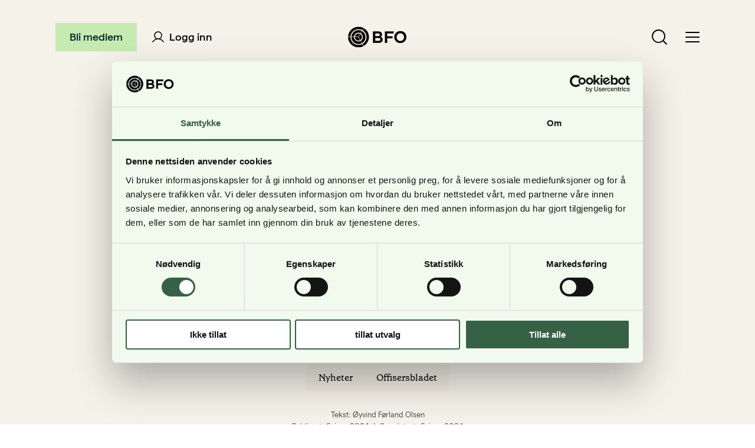

--- FILE ---
content_type: text/html; charset=UTF-8
request_url: https://bfo.no/siste-nytt/nyheter/80-ar-siden-operasjon-overlord
body_size: 10958
content:
<!DOCTYPE html>
<html lang="nb">
  <head>
    <meta content="IE=edge" http-equiv="X-UA-Compatible">
    <meta charset="utf-8"/>
    <meta name="viewport" content="width=device-width, initial-scale=1.0, maximum-scale=1.0, user-scalable=no, viewport-fit=cover" />
    <meta name="referrer" content="origin-when-cross-origin" />
        <meta name="memberUrl" content="https://medlem.bfo.no" />
    <meta name="memberHash" content="" />

            
    <title>80 år siden Operasjon Overlord - Befalets Fellesorganisasjon</title>
    <script type="module">!function(){const e=document.createElement("link").relList;if(!(e&&e.supports&&e.supports("modulepreload"))){for(const e of document.querySelectorAll('link[rel="modulepreload"]'))r(e);new MutationObserver((e=>{for(const o of e)if("childList"===o.type)for(const e of o.addedNodes)if("LINK"===e.tagName&&"modulepreload"===e.rel)r(e);else if(e.querySelectorAll)for(const o of e.querySelectorAll("link[rel=modulepreload]"))r(o)})).observe(document,{childList:!0,subtree:!0})}function r(e){if(e.ep)return;e.ep=!0;const r=function(e){const r={};return e.integrity&&(r.integrity=e.integrity),e.referrerpolicy&&(r.referrerPolicy=e.referrerpolicy),"use-credentials"===e.crossorigin?r.credentials="include":"anonymous"===e.crossorigin?r.credentials="omit":r.credentials="same-origin",r}(e);fetch(e.href,r)}}();</script>
<script type="module" src="https://bfo.no//dist/assets/app.61129f4d.js" crossorigin onload="e=new CustomEvent(&#039;vite-script-loaded&#039;, {detail:{path: &#039;src/js/app.js&#039;}});document.dispatchEvent(e);" integrity="sha384-SSJ72gaqPJB6hlz+MlTK7Y5KutBQtq+aC2NGPCYagtvHicXecRzSLe8vYN9IAW4k"></script>
<link href="https://bfo.no//dist/assets/app.4e307ca4.css" rel="stylesheet">

    <link id="light-scheme-icon" rel="icon" href="/favicon-black.png" type="image/png">
    <link id="dark-scheme-icon" rel="icon" href="/favicon-white.png" type="image/png">
    
    <script>
      var lightSchemeIcon = document.querySelector('link#light-scheme-icon');
      var darkSchemeIcon = document.querySelector('link#dark-scheme-icon');

      var matcher = window.matchMedia('(prefers-color-scheme: dark)');
      matcher.addListener(onUpdate);
      onUpdate();

      function onUpdate() {
        if (matcher.matches) {
          lightSchemeIcon.remove();
          document.head.append(darkSchemeIcon);
        } else {
          document.head.append(lightSchemeIcon);
          darkSchemeIcon.remove();
        }
      }
    </script>

    <script type="text/javascript">
      window.csrfTokenName = "CRAFT_CSRF_TOKEN";
      window.csrfTokenValue = "l79K85Q_oX3rjgQ\u002D80KlfDe7U3tucxlnOo9kImBbpgCGT_PBxOHzg6DQMqTZTe86hO1\u002Dcpt15j8P\u002DBIVMSVRL239VA8zIdNsxDupiqK7h9Y\u003D";
    </script>

      
      <!-- Google Tag Manager -->
      <script>(function(w,d,s,l,i){w[l]=w[l]||[];w[l].push({'gtm.start':
      new Date().getTime(),event:'gtm.js'});var f=d.getElementsByTagName(s)[0],
      j=d.createElement(s),dl=l!='dataLayer'?'&l='+l:'';j.async=true;j.src=
      'https://www.googletagmanager.com/gtm.js?id='+i+dl;f.parentNode.insertBefore(j,f);
      })(window,document,'script','dataLayer','GTM-5TQLJ7XM');</script>
      <!-- End Google Tag Manager -->
    
    <script type="text/javascript" src="https://www.bugherd.com/sidebarv2.js?apikey=spk8qwshkgxymdv37zhhuw" async="true"></script>

  <title>80 år siden Operasjon Overlord | Befalets Fellesorganisasjon</title>
<script>window.dataLayer = window.dataLayer || [];
function gtag(){dataLayer.push(arguments)};
gtag('js', new Date());
gtag('config', 'UA-7826161-1', {'send_page_view': true,'anonymize_ip': true,'link_attribution': false,'allow_display_features': false});
</script><meta name="generator" content="SEOmatic">
<meta name="description" content="Tillitsvalgt John Strømseng er i Normandie for å markere tidenes største militære operasjon, ilandsettingen i Normandie.">
<meta name="referrer" content="no-referrer-when-downgrade">
<meta name="robots" content="all">
<meta content="nb" property="og:locale">
<meta content="Befalets Fellesorganisasjon" property="og:site_name">
<meta content="website" property="og:type">
<meta content="https://bfo.no/siste-nytt/nyheter/80-ar-siden-operasjon-overlord" property="og:url">
<meta content="80 år siden Operasjon Overlord" property="og:title">
<meta content="Tillitsvalgt John Strømseng er i Normandie for å markere tidenes største militære operasjon, ilandsettingen i Normandie." property="og:description">
<meta content="https://bfo.no/assets/images/_1200x630_crop_center-center_82_none/100000504424-kopi.jpg?mtime=1717658782" property="og:image">
<meta content="1200" property="og:image:width">
<meta content="630" property="og:image:height">
<meta content="Befalets Fellesorganisasjon er fagforeningen for militære ansatte, lærlinger, elever og kadetter." property="og:image:alt">
<meta name="twitter:card" content="summary_large_image">
<meta name="twitter:creator" content="@">
<meta name="twitter:title" content="80 år siden Operasjon Overlord">
<meta name="twitter:description" content="Tillitsvalgt John Strømseng er i Normandie for å markere tidenes største militære operasjon, ilandsettingen i Normandie.">
<meta name="twitter:image" content="https://bfo.no/assets/images/_800x418_crop_center-center_82_none/100000504424-kopi.jpg?mtime=1717658782">
<meta name="twitter:image:width" content="800">
<meta name="twitter:image:height" content="418">
<meta name="twitter:image:alt" content="Befalets Fellesorganisasjon er fagforeningen for militære ansatte, lærlinger, elever og kadetter.">
<link href="https://bfo.no/siste-nytt/nyheter/80-ar-siden-operasjon-overlord" rel="canonical">
<link href="https://bfo.no" rel="home">
<link type="text/plain" href="https://bfo.no/humans.txt" rel="author"></head>
  <body id="Body" class=""><script async src="https://www.googletagmanager.com/gtag/js?id=UA-7826161-1"></script>


      
      <!-- Google Tag Manager (noscript) -->
      <noscript><iframe src="https://www.googletagmanager.com/ns.html?id=GTM-5TQLJ7XM"
      height="0" width="0" style="display:none;visibility:hidden"></iframe></noscript>
      <!-- End Google Tag Manager (noscript) -->
    
                  








<header id="SiteHeader" class="siteheader">
  <div class="container">

              
	  
  
                  

    <div id=auth-menu class="dropdown hidden js-member-check">
    <input class="dropdown__controller" id="DD234514942" type="checkbox"/>
    <label class="dropdown__trigger" for="DD234514942">
              <i class="icon icon--profile">

    
    
    
      
            <svg xmlns="http://www.w3.org/2000/svg" viewBox="0 0 24 24">
        <path d="M6.8 9c0-2.9 2.4-5.2 5.3-5.2s5.2 2.4 5.2 5.2c0 2.9-2.4 5.2-5.2 5.2-3 0-5.3-2.3-5.3-5.2zm8.7 5.8c2-1.2 3.3-3.3 3.3-5.8 0-3.7-3-6.8-6.8-6.8-3.7 0-6.8 3-6.8 6.8 0 2.5 1.3 4.6 3.3 5.8-.7.2-1.5.6-2.2 1-1.7 1-3.1 2.4-4.1 4.1-.2.4-.1.8.3 1s.8.1 1-.3c.9-1.5 2.1-2.7 3.6-3.6 1.5-.9 3.2-1.3 4.9-1.3 1.7 0 3.4.5 4.9 1.3 1.5.9 2.7 2.1 3.6 3.6.2.4.7.5 1 .3.4-.2.5-.7.3-1-1-1.7-2.4-3.1-4.1-4.1-.8-.4-1.5-.8-2.2-1z" />
      </svg>
    
    
    
        
    
    
    
    
    
    
    
    
  </i>      			<span>
      Ola Nordmann
			</span>
    </label>
    <ul class="dropdown__list" data-label="Ola Nordmann">
              <li id="" class="dropdown__listitem"><a href="https://medlem.bfo.no/profile">Min side</a></li>
              <li id="" class="dropdown__listitem"><a href="https://medlem.bfo.no/representative">Min tillitsvalgtside</a></li>
              <li id="" class="dropdown__listitem"><a href="https://medlem.bfo.no/logout">Logg ut</a></li>
          </ul>
  </div>

    
        <a href="/" class="homelink">
    <figure class="brand">
  <svg xmlns="http://www.w3.org/2000/svg" viewBox="0 0 102 36">
    <path class="logomark" d="M11.9 18.1h5.7l2.4 4.1.7 1.3c-.8.4-1.7.6-2.7.6-3.2 0-6-2.6-6.1-6zm-6.1 0h4.5c.1 4.2 3.6 7.6 7.9 7.6 1.2 0 2.4-.3 3.5-.8l1.8 3.2.4.7c-1.7.9-3.7 1.4-5.7 1.4-6.8.1-12.3-5.4-12.4-12.1zm12.3 13.8c2.4 0 4.6-.6 6.6-1.6l.3.6 1.7 3c-2.6 1.4-5.5 2.2-8.6 2.2C8.2 36 .1 28 0 18.1h4.2c0 7.7 6.3 13.8 13.9 13.8m.1-19.9c.9 0 1.8.2 2.6.6l-2.9 4.9H12c.4-3.1 3-5.5 6.2-5.5zm0-6.1c2 0 3.9.5 5.6 1.4l-2.2 3.8c-1-.5-2.2-.8-3.4-.8-4.1 0-7.5 3.2-7.8 7.2H5.9C6.3 11 11.7 5.9 18.2 5.9zm0-1.6c-7.5 0-13.6 5.8-14 13.2H.1C.4 7.8 8.4 0 18.2 0c3.1 0 6 .8 8.6 2.1l-2.1 3.7c-2-1-4.2-1.5-6.5-1.5M24.1 18c0 2.1-1.1 4-2.7 5.2l-2.8-4.9-.2-.3 3-5.1c1.6 1 2.7 2.9 2.7 5.1zm6.1.1c0 4.4-2.3 8.2-5.8 10.4l-2.3-3.9c2.2-1.4 3.6-3.8 3.6-6.6s-1.4-5.2-3.6-6.6l2.2-3.8c3.6 2.1 5.9 6 5.9 10.5zm-2.8 15.4-.4-.8-1.6-2.8C29.4 27.4 32 23 32 18c0-5.1-2.7-9.5-6.7-11.9l2.1-3.7c5.3 3.2 8.8 8.9 8.8 15.5-.1 6.6-3.6 12.4-8.8 15.6"/>
    <path class="logotype" d="M47.1 16.3h4.5c1.3 0 3.4-.3 3.4-2.4v-.1c0-1.4-1.2-2.2-3.2-2.2h-4.7v4.7zm0 8.3h5.5c1.3 0 3.5-.3 3.5-2.4v-.1c0-2-2.1-2.4-3.8-2.4h-5.2v4.9zm5.4 3.6h-9.4V8h9.1c2.3 0 4.1.6 5.3 1.8.9.9 1.4 2.1 1.4 3.5v.1c0 1.9-.8 3.3-2.4 4.3 2.4 1 3.5 2.5 3.5 4.8v.1c.1 3.5-2.8 5.6-7.5 5.6m15.3 0h-4V8H79v3.7H67.8v4.8h9.1v3.7h-9.1v8zm22.7-16.8c-3.6 0-6.4 2.9-6.4 6.7v.1c0 3.8 2.8 6.7 6.4 6.7 3.6 0 6.4-2.9 6.4-6.7v-.1c0-3.8-2.8-6.7-6.4-6.7zm0 17.1c-6 0-10.5-4.5-10.5-10.4V18c0-2.8 1.1-5.4 3-7.4 2-2 4.7-3.1 7.6-3.1 6 0 10.5 4.5 10.5 10.4v.1c0 2.8-1.1 5.4-3 7.4-2 2-4.7 3.1-7.6 3.1z"/>
  </svg>
</figure>    </a>

              <div class="reveal reveal--drawerTop reveal--secondary reveal--search">
        <input class="reveal__controller" type="checkbox" id="RevealSearch"/>
        <label class="reveal__trigger" for="RevealSearch">
          <i class="icon icon--search">

    
    
    
      
      
    
    
        
    
          <svg xmlns="http://www.w3.org/2000/svg" viewBox="0 0 24 24">
        <path class="state-collapsed" d="M3.8 10.9C3.8 7 7 3.8 10.9 3.8c3.9 0 7.1 3.2 7.1 7.1 0 3.9-3.2 7.1-7.1 7.1-4 0-7.1-3.2-7.1-7.1zm7.1-8.7c-4.8 0-8.6 3.9-8.6 8.6 0 4.8 3.9 8.6 8.6 8.6 2.1 0 4-.8 5.5-2l4 4c.3.3.8.3 1.1 0 .3-.3.3-.8 0-1.1l-4-4c1.3-1.5 2-3.4 2-5.5 0-4.7-3.9-8.6-8.6-8.6z"/>
                  <g class="state-expanded">
              <path d="M19.3 5.8c.3-.3.3-.8 0-1.1-.3-.3-.8-.3-1.1 0L12 10.9 5.8 4.7c-.3-.3-.8-.3-1.1 0-.3.3-.3.8 0 1.1l6.2 6.2-6.2 6.2c-.3.3-.3.8 0 1.1.3.3.8.3 1.1 0l6.2-6.2 6.2 6.2c.3.3.8.3 1.1 0 .3-.3.3-.8 0-1.1L13.1 12l6.2-6.2z"/>

          </g>
              </svg>
    
    
    
    
    
    
    
  </i>        </label>
        <div class="reveal__panel">
          <div class="container">
              
<div class="search">

  <form class="search__form form" action="/sok" method="get">
          <h2 class="form__label">Hva leter du etter?</h2>
        <div class="form__control">
      <i class="icon icon--search">

    
    
    
      
      
    
    
        
    
          <svg xmlns="http://www.w3.org/2000/svg" viewBox="0 0 24 24">
        <path class="state-collapsed" d="M3.8 10.9C3.8 7 7 3.8 10.9 3.8c3.9 0 7.1 3.2 7.1 7.1 0 3.9-3.2 7.1-7.1 7.1-4 0-7.1-3.2-7.1-7.1zm7.1-8.7c-4.8 0-8.6 3.9-8.6 8.6 0 4.8 3.9 8.6 8.6 8.6 2.1 0 4-.8 5.5-2l4 4c.3.3.8.3 1.1 0 .3-.3.3-.8 0-1.1l-4-4c1.3-1.5 2-3.4 2-5.5 0-4.7-3.9-8.6-8.6-8.6z"/>
              </svg>
    
    
    
    
    
    
    
  </i>      <input class="form__input" type="search" name="q"
             placeholder="Søk etter fordeler, forsikringer, artikler m.m..."
             value=""
             autocomplete="off" />
    </div>
      </form>

  
</div>
          </div>
        </div>
      </div>
    
              <div class="reveal reveal--drawerTop">
        <input class="reveal__controller" type="checkbox" id="RevealNav">
        <label class="reveal__trigger" for="RevealNav">
          <i class="icon icon--menu">

    
    
    
      
      
    
    
        
    
    
          <svg xmlns="http://www.w3.org/2000/svg" viewBox="0 0 24 24">
        <path class="state-collapsed" d="M3 6c0-.4.3-.8.8-.8h16.5c.4 0 .7.4.7.8s-.3.8-.8.8H3.8c-.5 0-.8-.4-.8-.8zm0 6c0-.4.3-.8.8-.8h16.5c.4 0 .8.3.8.8 0 .4-.3.8-.8.8H3.8c-.5 0-.8-.4-.8-.8zm.8 5.2c-.5 0-.8.4-.8.8s.3.8.8.8h16.5c.4 0 .8-.3.8-.8s-.3-.8-.8-.8H3.8z"/>
                  <g class="state-expanded">
              <path d="M19.3 5.8c.3-.3.3-.8 0-1.1-.3-.3-.8-.3-1.1 0L12 10.9 5.8 4.7c-.3-.3-.8-.3-1.1 0-.3.3-.3.8 0 1.1l6.2 6.2-6.2 6.2c-.3.3-.3.8 0 1.1.3.3.8.3 1.1 0l6.2-6.2 6.2 6.2c.3.3.8.3 1.1 0 .3-.3.3-.8 0-1.1L13.1 12l6.2-6.2z"/>

          </g>
              </svg>
    
    
    
    
    
    
  </i>        </label>
        <div class="reveal__panel">
          <div class="container">
              <nav class="nav">

      <header class="nav__header">
        
                            
  <ul  class="nav__menu nav__menu--auxiliary js-member-check">
                                  <li class="nav__menuitem">
        <a
          class="button button--secondary"
          href="https://medlem.bfo.no/innmelding"
          target="_self"
          onClick ="_paq.push([&#039;trackEvent&#039;, &#039;click&#039;, &#039;Clicked&#039;, &#039;Bli meldem&#039;]);"
        >
                    Bli medlem
        </a>
      </li>
                                  <li class="nav__menuitem">
        <a
          class="button"
          href="https://medlem.bfo.no"
          target="_self"
          onClick =""
        >
                      <i class="icon icon--profile">

    
    
    
      
            <svg xmlns="http://www.w3.org/2000/svg" viewBox="0 0 24 24">
        <path d="M6.8 9c0-2.9 2.4-5.2 5.3-5.2s5.2 2.4 5.2 5.2c0 2.9-2.4 5.2-5.2 5.2-3 0-5.3-2.3-5.3-5.2zm8.7 5.8c2-1.2 3.3-3.3 3.3-5.8 0-3.7-3-6.8-6.8-6.8-3.7 0-6.8 3-6.8 6.8 0 2.5 1.3 4.6 3.3 5.8-.7.2-1.5.6-2.2 1-1.7 1-3.1 2.4-4.1 4.1-.2.4-.1.8.3 1s.8.1 1-.3c.9-1.5 2.1-2.7 3.6-3.6 1.5-.9 3.2-1.3 4.9-1.3 1.7 0 3.4.5 4.9 1.3 1.5.9 2.7 2.1 3.6 3.6.2.4.7.5 1 .3.4-.2.5-.7.3-1-1-1.7-2.4-3.1-4.1-4.1-.8-.4-1.5-.8-2.2-1z" />
      </svg>
    
    
    
        
    
    
    
    
    
    
    
    
  </i>                    Logg inn
        </a>
      </li>
      </ul>

    </header>
  
      <div class="nav__body">
      
  
    
                
                                                                                                                                                                                                
                
    
  <ul  class="nav__menu nav__menu--primary ">
                                  <li class="nav__menuitem">
        <a
          class=""
          href="https://bfo.no/medlem"
          target="_self"
          onClick =""
        >
                    Medlemskap
        </a>
      </li>
                                  <li class="nav__menuitem">
        <a
          class=""
          href="https://bfo.no/medlem/verv-et-medlem"
          target="_self"
          onClick =""
        >
                    Verving
        </a>
      </li>
                                  <li class="nav__menuitem">
        <a
          class=""
          href="https://bfo.no/medlem/medlemsavtaler"
          target="_self"
          onClick =""
        >
                    Medlemsavtaler
        </a>
      </li>
                                  <li class="nav__menuitem">
        <a
          class=""
          href="https://bfo.no/forsikring"
          target="_self"
          onClick =""
        >
                    Forsikringer
        </a>
      </li>
                                  <li class="nav__menuitem">
        <a
          class=""
          href="https://bfo.no/vi-jobber-for-dine-interesser"
          target="_self"
          onClick =""
        >
                    Hva vi jobber for
        </a>
      </li>
                                  <li class="nav__menuitem">
        <a
          class=""
          href="https://bfo.no/lønn-arbeidsvilkår-og-pensjon"
          target="_self"
          onClick =""
        >
                    Lønn, arbeidsvilkår og pensjon 
        </a>
      </li>
                                  <li class="nav__menuitem">
        <a
          class=""
          href="https://bfo.no/bfo-skolen"
          target="_self"
          onClick =""
        >
                    BFO-skolen
        </a>
      </li>
                                  <li class="nav__menuitem">
        <a
          class=""
          href="https://bfo.no/om-bfo"
          target="_self"
          onClick =""
        >
                    Om BFO 
        </a>
      </li>
      </ul>
        
        
    
          
                
                                                                                                        
                
    
  <ul  class="nav__menu ">
                                  <li class="nav__menuitem">
        <a
          class=""
          href="https://bfo.no/siste-nytt"
          target="_self"
          onClick =""
        >
                    Siste nytt
        </a>
      </li>
                                  <li class="nav__menuitem">
        <a
          class=""
          href="https://bfo.no/offisersbladet"
          target="_self"
          onClick =""
        >
                    Offisersbladet
        </a>
      </li>
                                  <li class="nav__menuitem">
        <a
          class=""
          href="https://bfo.no/medlem/kadettenes-fellesorganisasjon"
          target="_self"
          onClick =""
        >
                    KAFO
        </a>
      </li>
                                  <li class="nav__menuitem">
        <a
          class=""
          href="https://bfo.no/medlem/bfo-ung"
          target="_self"
          onClick =""
        >
                    BFO UNG 
        </a>
      </li>
      </ul>
        
        
    
          
                
                                                                                                                                                    
                
    
  <ul  class="nav__menu ">
                                  <li class="nav__menuitem">
        <a
          class=""
          href="https://bfo.no/tillitsvalgt"
          target="_self"
          onClick =""
        >
                    Tillitsvalgt
        </a>
      </li>
                                  <li class="nav__menuitem">
        <a
          class=""
          href="https://bfo.no/medlem/typer-medlemskap"
          target="_self"
          onClick =""
        >
                    Typer medlemskap 
        </a>
      </li>
                                  <li class="nav__menuitem">
        <a
          class=""
          href="https://bfo.no/kurs-og-konferanse"
          target="_self"
          onClick =""
        >
                    Kurskalender
        </a>
      </li>
                                  <li class="nav__menuitem">
        <a
          class=""
          href="https://medlem.bfo.no/innmelding"
          target="_self"
          onClick =""
        >
                    Innmeldingsskjema
        </a>
      </li>
                                  <li class="nav__menuitem">
        <a
          class=""
          href="/assets/documents/Lønnsfolder-2023-siste-versjon.xlsx"
          target="_self"
          onClick =""
        >
                    Lønnsfolder 2023
        </a>
      </li>
                                  <li class="nav__menuitem">
        <a
          class=""
          href="https://bfo.no/om-bfo/kontakt-oss"
          target="_self"
          onClick =""
        >
                    Kontakt oss
        </a>
      </li>
      </ul>
              
    
          
    </div>
  
      <footer class="nav__footer">
        <h3>Kontakt oss</h3>
  <p><a href="mailto:post@bfo.no">post@bfo.no</a></p><p><a href="tel:+4723100220">+47 231 00 220</a></p>

    </footer>
  
</nav>
          </div>
        </div>
      </div>
        
  </div>
</header>    
        <main class="main">
    
    
    
  
                  
  
  <!-- .hero -->
  <section class="hero hero--article hero--center   hero--primary">
    <div class="container">
              <div class="hero__overline">
              <nav class="bread">
    <ul class="bread__crumbs">
                        <li class="bread__crumb">
                          <a href="/">Hjem</a>
                      </li>
                                <li class="bread__crumb">
                          <a href="https://bfo.no/siste-nytt">Siste nytt</a>
                      </li>
                  </ul>
  </nav>
  
        </div>
      
              
                                      
                                            
          
                                        

        <figure class="hero__media">
                        <div class="hero__mediafx">
                                    
          
                                  
            
                                  
                      
            
                          
    
                                  
            
                                  
                      
            
            
    
                                  
            
                                  
                      
            
                          
    
                                  
            
                                  
                      
            
                          
    
                                  
            
                                  
                      
            
                          
    
        
        <img
			src="/assets/images/_1062x597_crop_center-center_70_none/100000504424-kopi.jpg"
      alt=""
      srcset="/assets/images/_526x296_crop_center-center_none/100000504424-kopi.jpg 526w, /assets/images/_508x286_crop_center-center_none/100000504424-kopi.jpg 508w, /assets/images/_688x387_crop_center-center_none/100000504424-kopi.jpg 688w, /assets/images/_928x522_crop_center-center_none/100000504424-kopi.jpg 928w, /assets/images/_1062x597_crop_center-center_none/100000504424-kopi.jpg 1062w"
      sizes="(max-width: 576px) 526px, (max-width: 768px) 508px, (max-width: 992px) 688px, (max-width: 1200px) 928px, 1062px"
    />
  

          
                                    <div>
                        <dt><p>John Strømseng (58) har tatt med seg sønnen Hans Kolbjørn Strømseng (22) til strendene i Normandie. Her står de ved en Ford Jeep fra 1942. Både kjøretøy og uniformer er merket som tilhørende den 99 infantry battalion, forteller Strømseng (Foto: privat). </p></dt>
                    </div>
                              </div>
            
        </figure>
      
              <div class="hero__content">

                      <h1 class="hero__heading">80 år siden Operasjon Overlord</h1>
          
                      <div class="hero__lead"><p>Tillitsvalgt John Strømseng er i Normandie for å markere tidenes største militære operasjon, ilandsettingen i Normandie. </p></div>
          
                      <div class="hero__tags">  <!-- .buttons -->
  <div class="buttons buttons--compact buttons--row">
                  
  
  
              
    
  
  <!-- .button -->
        <a  class="button  button--compact button--primary" href="https://bfo.no/siste-nytt/nyheter" target="_self">
    

    
    Nyheter
        </a>
    
  <!-- /.button -->

              
  
  
              
    
  
  <!-- .button -->
        <a  class="button  button--compact button--primary" href="https://bfo.no/siste-nytt/offisersbladet" target="_self">
    

    
    Offisersbladet
        </a>
    
  <!-- /.button -->

      </div>
  <!-- /.buttons --></div>
          
          
            
                                                    
                                                    
            
            <div class="hero__byline">
                                  <dt>Tekst: Øyvind Førland Olsen</dt>
                                  
  <!-- .byline -->
  <dl class="byline">
                  <div class="byline__item">
          <dt class="byline__label">Publisert</dt>
          <dd class="byline__value">                <time datetime="2024-06-06">6. jun. 2024</time>
              </dd>
        </div>
                        <div class="byline__item">
          <dt class="byline__label">Oppdatert</dt>
          <dd class="byline__value">                  <time datetime="2024-06-06">6. jun. 2024</time>
              </dd>
        </div>
            </dl>
  <!-- /.byline -->
            </div>

          
        </div>
      
    </div>
  </section>
  <!-- /.hero -->

  
  
    					
	<div class="article__body">
          					
					
					  
  
  <!-- .section -->
  <section class="section    section--compact">
    <div class="container">

                
    
        
  <!-- .richtext -->
  <div class="richtext richtext-elements--primary">
    <p>6. juni 1944 markerte begynnelsen på Operasjon Overlord. Den begynte like etter at allierte styrker hadde startet sin gjenerobring av tyskokkuperte Frankrike. På strendene i Normandie, ble 23.000 fallskjermsoldater satt inn første dagen av gjenerobringen, også kjent som D-dagen.</p>
<p> Så fulgte 156.000 infanterisoldater som ble transportert av rundt 7000 skip og ilandsatt ved strendene i Normandie med kodenavn Utah, Omaha, Gold, Juno og Sword. Troppene fikk også støtte av rundt 11.000 fly. </p><figure><img src="/assets/images/1944_NormandyLST-kopi.jpeg" alt="" /><figcaption>Ilandsettingen ved strendene i Normandie, også kjent som D-dagen, startet 6. juni. Dette historiske bildet er tatt av Robert F. Sargent i den amerikanske kystvakten (Foto: Robert F. Sargent, via Wikimedia Commons).</figcaption></figure>
<p>På tross av Norge var okkupert av Tyskland, deltok likevel to norske jagerflyskvadroner, ti marinefartøy og 43 handelsfartøy i den enorme militære operasjonen.</p>
<h2>Minnes historien </h2>
<p>Nå, 80 år senere, har arbeidsplasstillitsvalgt i Marinen John Strømseng og sønnen Hans Kolbjørn Strømseng (22), funnet veien til Normandie – ikledd allierte uniformer. <br /></p>
  </div>
  <!-- /.richtext -->

  
      
          </div>
  </section>
  <!-- /.section -->
				                  						        
					
					  
  
  <!-- .section -->
  <section class="section    section--compact">
    <div class="container">

              							<div>
    <swiper-container
      init="false"
      class="swiper__container"
    >
                <swiper-slide class="swiper-slide">
                <img src="/assets/images/John-Strømseng-Normandie.jpg" alt="">
                                <dt><p>Arbeidsplasstillitsvalgt i BFO John Strømseng har tatt med seg sønnen Hans Kolbjørn til Normandie for å markere at det er 80 år siden D-dagen, som trolig var det største vendepunktet i 2. verdenskrig (Alle foto: John Strømseng). </p></dt>
                        </swiper-slide>
                <swiper-slide class="swiper-slide">
                <img src="/assets/images/John-Strømseng-Normandie-1.jpg" alt="">
                                <dt><p>Hans Kolbjørn Strømseng hilste også på forsvarssjef Eirik Kristoffersen som var tilstede. </p></dt>
                        </swiper-slide>
                <swiper-slide class="swiper-slide">
                <img src="/assets/images/John-Strømseng-Normandie-2.jpg" alt="">
                                <dt><p>Kystvakten var på plass under 80-års markeringen. </p></dt>
                        </swiper-slide>
            </swiper-container>
    <div class="swiperbtns">
        <button class="prevBtn">
            <svg xmlns="http://www.w3.org/2000/svg" fill="none" viewBox="0 0 24 24" stroke-width="1.5" stroke="currentColor">
                <path stroke-linecap="round" stroke-linejoin="round" d="M10.5 19.5L3 12m0 0l7.5-7.5M3 12h18" />
            </svg>
        </button>
        <div class="swiper-pagination"></div>
        <button class="nextBtn">
            <svg xmlns="http://www.w3.org/2000/svg" fill="none" viewBox="0 0 24 24" stroke-width="1.5" stroke="currentColor">
                <path stroke-linecap="round" stroke-linejoin="round" d="M13.5 4.5L21 12m0 0l-7.5 7.5M21 12H3" />
            </svg>
        </button>
    </div>
	</div>
					
      
          </div>
  </section>
  <!-- /.section -->
                          					
					
					  
  
  <!-- .section -->
  <section class="section    section--compact">
    <div class="container">

                
    
        
  <!-- .richtext -->
  <div class="richtext richtext-elements--primary">
    <p>– Det er autentiske uniformer fra den norsk-amerikanske bataljonen (99th Infantry Battalion. journ. anm.), sier Strømseng til Offisersbladet. <br /></p>
<p>– Jeg hadde en far som var i Skottlandsbrigaden – og jeg har levd med historier om 2. verdenskrig siden jeg var liten. Fortellingene om krigen vekket historieinteressen min og det har smittet over på sønnen min også, sier Strømseng. </p><h2>Starten på slutten</h2>
<p>Strømseng forteller at det er tredje gangen han reiser til Normandie for å markere det historiske vendepunktet i krigen. </p>
<p>– Det var starten på slutten dette her, og det er er ikke godt å si hva som hadde skjedd hvis operasjonen ikke var vellykket. Det å være her og kjøre rundt (i en Ford Jeep fra 1942. journ. anm.) og føle på stemningen – det er nesten som å reise tilbake i tid, sier Strømseng. </p>
<p><em><a href="https://snl.no/Slaget_om_Normandie" target="_blank" rel="noreferrer noopener"><strong>Kilde: Store norske leksikon</strong></a></em></p>
  </div>
  <!-- /.richtext -->

  
      
          </div>
  </section>
  <!-- /.section -->
				            	</div>

  
    </main>
    
              


<footer class="sitefooter">
    <div class="sitefooter__section sitefooter__section--anterior">
    <div class="container">
      <!-- .share -->
<div class="share">
  <span>Del siden:</span>
  <a class="share__item share__item--facebook" target="_blank" href="https://www.facebook.com/sharer/sharer.php?u=https%3A%2F%2Fbfo.no%2Fsiste-nytt%2Fnyheter%2F80-ar-siden-operasjon-overlord&cancel_url=https://www.facebook.com/dialog/close_window/?app_id=966242223397117&display=popup">
    <svg xmlns="http://www.w3.org/2000/svg" viewBox="0 0 14 26">
      <path d="m13.13 14.48.69-4.55H9.49V6.97c0-1.24.6-2.45 2.54-2.45H14V.64s-1.78-.3-3.49-.3C6.95.33 4.62 2.5 4.62 6.45v3.47H.67v4.55h3.95v11a15.54 15.54 0 0 0 4.87 0v-11h3.64Z"/>
    </svg>
  </a>
  <a class="share__item share__item--twitter" target="_blank" href="https://twitter.com/intent/tweet?url=https%3A%2F%2Fbfo.no%2Fsiste-nytt%2Fnyheter%2F80-ar-siden-operasjon-overlord">
    <svg xmlns="http://www.w3.org/2000/svg" viewBox="0 0 26 20">
      <path d="M8.3 20c9.56 0 14.79-7.7 14.79-14.37 0-.22 0-.43-.02-.65 1.02-.72 1.9-1.6 2.6-2.62-.95.41-1.96.68-2.99.8a5.1 5.1 0 0 0 2.29-2.8c-1.02.6-2.14 1-3.3 1.23A5.28 5.28 0 0 0 17.87 0a5.15 5.15 0 0 0-5.2 5.05c0 .39.05.77.14 1.15A14.91 14.91 0 0 1 2.1.92a4.99 4.99 0 0 0 1.6 6.74 5.27 5.27 0 0 1-2.35-.63v.06a5.1 5.1 0 0 0 4.17 4.95c-.77.2-1.57.24-2.35.1a5.2 5.2 0 0 0 4.86 3.5 10.63 10.63 0 0 1-7.7 2.1A15.03 15.03 0 0 0 8.3 20"/>
    </svg>
  </a>
  <a class="share__item share__item--linkedin" target="_blank" href="https://www.linkedin.com/shareArticle?url=https%3A%2F%2Fbfo.no%2Fsiste-nytt%2Fnyheter%2F80-ar-siden-operasjon-overlord">
    <svg xmlns="http://www.w3.org/2000/svg" viewBox="0 0 24 23">
      <path d="M3.27 0C1.58 0 .48 1.11.48 2.57c0 1.42 1.07 2.56 2.73 2.56h.03c1.72 0 2.8-1.14 2.8-2.56C6 1.1 4.96 0 3.27 0Zm2.44 7.16H.77v14.86h4.94V7.16Zm7.67 2.1a4.9 4.9 0 0 1 4.45-2.45c3.25 0 5.69 2.13 5.69 6.7v8.51h-4.94v-7.95c0-2-.71-3.36-2.5-3.36-1.37 0-2.18.92-2.53 1.8-.14.33-.17.77-.17 1.21v8.3H8.44s.07-13.46 0-14.86h4.94v2.1Z"/>
    </svg>
  </a>
</div>
<!-- /.share -->
    </div>
  </div>
        <div class="sitefooter__section sitefooter__section--main">
      <div class="container">
        <div class="cols cols-3">
                      <div class="col">
                              
                                      <span class="sitefooter__listheading">Besøksadresse</span>
                  
                                      <ul class="sitefooter__list">
                  
                  
                  
                
                  
                  
                                      <li>Kirkegata 36</li>
                  
                  
                
                  
                  
                                      <li>0153 Oslo</li>
                  
                                      </ul>
                  
                                              
                                      <span class="sitefooter__listheading">Postadresse</span>
                  
                                      <ul class="sitefooter__list">
                  
                  
                  
                
                  
                  
                                      <li>Postboks 501 Sentrum</li>
                  
                  
                
                  
                  
                                      <li>0105 Oslo</li>
                  
                                      </ul>
                  
                                          </div>
                      <div class="col">
                              
                                      <span class="sitefooter__listheading">Kontakt</span>
                  
                                      <ul class="sitefooter__list">
                  
                  
                  
                
                  
                  
                                      <li><a href="mailto:post@bfo.no">post@bfo.no</a></li>
                  
                  
                
                  
                  
                                      <li><a href="tel:+4723100220">+47 23 10 02 20</a></li>
                  
                                      </ul>
                  
                                              
                                      <span class="sitefooter__listheading">Sosiale medier</span>
                  
                                      <ul class="sitefooter__list">
                  
                  
                  
                
                  
                  
                                      <li><a href="https://www.facebook.com/BefaletsFellesorganisasjon">Facebook</a></li>
                  
                  
                
                  
                  
                                      <li><a href="https://www.instagram.com/befaletsfellesorganisasjon/">Instagram</a></li>
                  
                  
                
                  
                  
                                      <li><a href="https://www.linkedin.com/company/befalets-fellesorganisasjon/">LinkedIn</a></li>
                  
                  
                
                  
                  
                                      <li><a href="https://twitter.com/BFOK12">Twitter</a></li>
                  
                                      </ul>
                  
                                          </div>
                      <div class="col">
                              
                                      <span class="sitefooter__listheading">Nyttige lenker</span>
                  
                                      <ul class="sitefooter__list">
                  
                  
                  
                
                  
                  
                                      <li><a href="https://bfo.no/om-bfo">Om BFO</a></li>
                  
                  
                
                  
                  
                                      <li><a href="https://bfo.no/medlem/bli-medlem">Medlemskap</a></li>
                  
                  
                
                  
                  
                                      <li><a href="https://bfo.no/forsikring">BFO Forsikring</a></li>
                  
                  
                
                  
                  
                                      <li><a href="https://bfo.no/medlem/medlemsavtaler">Medlemsavtaler</a></li>
                  
                  
                
                  
                  
                                      <li><a href="https://bfo.no/lønn-arbeidsvilkår-og-pensjon">Lønn, arbeidsvilkår og pensjon</a></li>
                  
                  
                
                  
                  
                                      <li><a href="https://bfo.no/om-bfo/kontakt-oss">Kontakt oss</a></li>
                  
                                      </ul>
                  
                                          </div>
                  </div>
      </div>
    </div>
      <div class="sitefooter__section ">
      <div class="container">
        <div class="cols cols-3">
                      <div class="col">
                              
                  
                                      <ul class="sitefooter__list">
                  
                                      <li>Opphavsrett 2026</li>
                  
                  
                
                  
                  
                                      <li>Befalets Fellesorganisasjon</li>
                  
                                      </ul>
                  
                                          </div>
                      <div class="col">
                              
                  
                                      <ul class="sitefooter__list">
                  
                                      <li><a href="/personvern">Personvern</a></li>
                  
                  
                
                  
                  
                                      <li><a href="/cookies">Cookies</a></li>
                  
                                      </ul>
                  
                                          </div>
                      <div class="col">
                              
                  
                                      <ul class="sitefooter__list">
                  
                                      <li>Ansvarlig utgiver er <a href="">Dag Stutlien </a></li>
                  
                  
                
                  
                  
                                      <li>Webansvarlig er <a href="mailto:mia.huitfeldt@bfo.no">Mia N. Huitfeldt</a></li>
                  
                                      </ul>
                  
                                          </div>
                  </div>
      </div>
    </div>
  </footer>
    
    <div class="scrolltop">
      <a href="#Body"/>&uarr;</a>
    </div>
  <script type="application/ld+json">{"@context":"http://schema.org","@graph":[{"@type":"Article","author":{"@id":"#identity"},"copyrightHolder":{"@id":"#identity"},"copyrightYear":"2024","creator":{"@id":"#creator"},"dateCreated":"2024-06-06T08:04:06+02:00","dateModified":"2024-06-06T09:27:09+02:00","datePublished":"2024-06-06T08:04:00+02:00","description":"Tillitsvalgt John Strømseng er i Normandie for å markere tidenes største militære operasjon, ilandsettingen i Normandie.","headline":"80 år siden Operasjon Overlord","image":{"@type":"ImageObject","url":"https://bfo.no/assets/images/_1200x630_crop_center-center_82_none/100000504424-kopi.jpg?mtime=1717658782"},"inLanguage":"nb","mainEntityOfPage":"https://bfo.no/siste-nytt/nyheter/80-ar-siden-operasjon-overlord","name":"80 år siden Operasjon Overlord","publisher":{"@id":"#creator"},"url":"https://bfo.no/siste-nytt/nyheter/80-ar-siden-operasjon-overlord"},{"@id":"#identity","@type":"Organization","alternateName":"BFO","name":"Befalets Fellesorganisasjon"},{"@id":"#creator","@type":"Organization"},{"@type":"BreadcrumbList","description":"Breadcrumbs list","itemListElement":[{"@type":"ListItem","item":"https://bfo.no","name":"Forside","position":1},{"@type":"ListItem","item":"https://bfo.no/siste-nytt","name":"Siste nytt","position":2},{"@type":"ListItem","item":"https://bfo.no/siste-nytt/nyheter","name":"Nyheter","position":3},{"@type":"ListItem","item":"https://bfo.no/siste-nytt/nyheter/80-ar-siden-operasjon-overlord","name":"80 år siden Operasjon Overlord","position":4}],"name":"Breadcrumbs"}]}</script></body>
</html>

--- FILE ---
content_type: text/css
request_url: https://bfo.no//dist/assets/app.4e307ca4.css
body_size: 118499
content:
@charset "UTF-8";@font-face{font-family:Grenette;src:url(/static/fonts/grenette-regular-pro.woff) format("woff");font-weight:400;font-style:normal;font-display:swap}@font-face{font-family:Matter;src:url(/static/fonts/Matter-Regular.woff) format("woff");font-weight:400;font-style:normal;font-display:swap}@font-face{font-family:Matter;src:url(/static/fonts/Matter-Medium.woff) format("woff");font-weight:500;font-style:normal;font-display:swap}@font-face{font-family:Matter;src:url(/static/fonts/Matter-SemiBold.woff) format("woff");font-weight:600;font-style:normal;font-display:swap}.accordable{border-collapse:collapse;table-layout:fixed;width:100%;margin:0 auto}.accordable th,.accordable td{text-align:left;vertical-align:top;padding:0}.accordable tbody{background-color:#fff}.accordable__filler,.accordable__toggle{text-align:right;width:54px;box-sizing:border-box}.accordable__toggle{position:relative}.accordable__headrow th{padding:16px 8px;box-sizing:border-box;font-weight:400}.accordable__row:not(:first-of-type){border-top:1px solid #eeeeee}.accordable__row td{padding:16px 8px;line-height:1.375}.accordable__toggle button{cursor:pointer;width:100%;height:100%;margin:0;padding:0;background-color:transparent;vertical-align:top;border:none;position:absolute;top:50%;left:50%;transform:translate(-50%,-50%)}.accordable__toggle button:before{content:none}.accordable__toggle button:after{content:"";position:absolute;font-size:20px;top:50%;left:50%;transform:translate(-50%,-50%) rotate(45deg);line-height:20px;text-align:center;border:2px solid currentColor;width:6px;height:6px;border-left:none;border-bottom:none}.accordable__toggle button:focus{outline-offset:-2px}.accordable__content{display:flex;flex-wrap:wrap;height:0;overflow:hidden;box-sizing:border-box}.accordable__contentItem{padding:8px;box-sizing:border-box;word-break:break-all}.accordable__contentItem .key,.accordable__contentItem .value{font-size:13px;line-height:1.375}.accordable__contentItem .key{opacity:.66}.accordable__row.active+.accordable__panel .accordable__content{height:auto}.accordable__row.active .accordable__toggle button:after{transform:translate(-50%,-50%) rotate(135deg)}.accordable .tag{width:80px}.accordable td.tag span{font-size:14px;line-height:16px;padding:3px 6px;border-radius:4px;background-color:#652cb4;color:#fff}@media (max-width: 767.98px){.accordable thead{display:none}.accordable tbody,.accordable tr,.accordable td{display:block}.accordable td.strong{font-weight:600}.accordable__headrow th,.accordable__content,.accordable__contentItem{padding:6px}.accordable__contentItem{width:100%!important}.accordable__contentItem:first-child{padding-top:18px}.accordable__contentItem:last-child{padding-bottom:18px}.accordable__row{position:relative;display:flex}.accordable__row td{font-size:16px;padding:0 12px}.accordable__row td:before{content:attr(data-label);opacity:.66;font-size:13px;display:block}.accordable__row td:not(:first-child):before{margin-top:2px}.accordable__row td[data-label]:not([data-label=""]):not(:first-child):before{margin-top:6px}.accordable__row td:first-child{padding-top:12px}td.accordable__toggle{position:absolute;top:0;right:0;width:56px;height:calc(100% + 12px);padding:0}td.accordable__toggle:before{content:none}.accordable .tag{padding-bottom:4px;min-height:38px;box-sizing:border-box}}@media (min-width: 768px){.accordable__headrow th:first-child,.accordable__row td:first-child{padding-left:16px}.accordable__panel>td{padding:0}.accordable__row.active+.accordable__panel{border-top:1px solid #eeeeee}.accordable__row.active+.accordable__panel>td{padding:24px 8px}}@media (min-width: 1200px){.accordable--offset .accordable__panel>td[colspan] .accordable__content{box-sizing:border-box;margin-left:calc(100% / var(--colspan))}.accordable--offset.accordable--tag .accordable__panel>td[colspan] .accordable__content{margin-left:80px}}.alert--success{color:#652cb4}.alert--error{color:#db002c}.alert--box.alert--success,.alert--success.alert--overlay,.alert--box.alert--error,.alert--error.alert--overlay{padding:2rem;border:1px solid}.alert--box.alert--success,.alert--success.alert--overlay{color:#012a25;background-color:#c7e9b2;border-color:#012a25}.alert--box.alert--error,.alert--error.alert--overlay{color:#4c000e;background-color:#f2b3b3;border-color:#4c000e}.alert__outer{position:fixed;margin:0!important;padding:2rem;top:0;left:0;right:0;bottom:0;background-color:#00000080;z-index:99;display:flex;justify-content:center;align-items:center;animation:flashMessage 5s forwards}@keyframes flashMessage{0%{z-index:99;opacity:1}90%{z-index:99;opacity:1}99.99%{z-index:99;opacity:0}to{z-index:-99;opacity:0}}.article__body,.article__body .section--compact+.section{margin-top:2rem}@media (min-width: 576px){.article__body,.article__body .section--compact+.section{margin-top:4rem}}.fullImageContainer{width:100vw;max-width:1440px;margin:0}.imageText__fullWidth{display:flex;margin-top:10px;gap:5px}.audio-player{margin:64px auto 0;text-align:center}.audio-player__caption+.audio-player__bar{margin-top:16px}.board__media{position:relative}.board__heading{font-size:28px;font-weight:600;margin:0}.board__heading strong{font-family:Grenette,Georgia,Times New Roman,Times,serif;font-weight:400}.board__media--svg.board__media--portrait{position:relative}.board__media--svg.board__media--portrait:before{content:"";width:1px;margin-left:-1px;float:left;height:0;padding-top:60%}.board__media--svg.board__media--portrait:after{content:"";display:table;clear:both}.board__media--svg.board__media--portrait img{position:absolute;top:50%;left:50%;width:auto;height:100%;transform:translate(-50%,-50%)}.board__heading+.board__lead{margin-top:1rem}.board__link{display:inline-block;color:inherit}.board__link:not(:first-child){margin-top:1rem}.board__link:after{content:" \2192"}.board--primary,.board--secondary,.board--tertiary{padding:3rem 2rem}.board--center{text-align:center;position:relative}.board--center .board__content{max-width:842px;margin:0 auto;padding:4rem 0;z-index:1;position:relative}.board--center .board__bgdfx{position:absolute;top:0;left:50%;width:100vw;height:100%;transform:translate(-50%)}.board--center .board__bgdfx svg{position:absolute;top:50%;left:50%;width:auto;height:100%;transform:translate(-50%,-50%)}@media (max-width: 767.98px){.board__media+.board__content{margin-top:2rem}.board__content{text-align:center}}@media (min-width: 576px){.board--center .board__content{padding:5rem 0}}@media (min-width: 768px){.board__heading{font-size:36px}.board__heading+.board__lead,.board__link:not(:first-child){margin-top:1.5rem}.board--flex{display:flex;justify-content:space-between;align-items:center}.board--flex .board__media{flex:0 0 calc(50% - 1rem)}.board--flex .board__content{flex:0 0 calc(41.6666666667% - 1rem)}.board--flex.board--reverse .board__content{order:-1}.board--primary,.board--secondary,.board--tertiary{padding:6rem calc(8.3333333333% + 1rem)}.board--primary.board--flex .board__media,.board--secondary.board--flex .board__media,.board--tertiary.board--flex .board__media{flex:0 0 calc(40% - 1rem)}.board--primary.board--flex .board__content,.board--secondary.board--flex .board__content,.board--tertiary.board--flex .board__content{flex:0 0 calc(50% - 1rem)}.board--center .board__content{padding:6rem 0}.board__media--svg.board__media--portrait:before{padding-top:100%}}@media (min-width: 992px){.board--center .board__content{padding:8rem 0}.board--center .board__content{padding:17% 0}.board:not(.board--primary):not(.board--secondary):not(.board--tertiary) .board__media--svg{text-align:center}.board:not(.board--primary):not(.board--secondary):not(.board--tertiary) .board__media--svg img{width:75%}.board:not(.board--primary):not(.board--secondary):not(.board--tertiary) .board__media--svg.board__media--portrait:before{padding-top:60%}.board:not(.board--primary):not(.board--secondary):not(.board--tertiary) .board__media--svg.board__media--portrait img{width:auto}}@media (min-width: 1200px){.board--primary,.board--secondary,.board--tertiary{padding-top:8rem;padding-bottom:8rem}.board__heading{font-size:48px}.board__lead,.board__link{font-size:20px}}.board{color:inherit}.board--primary:not(.board--center){background-color:#f5f2e9;color:#000}.board--center .board__bgdfx svg,.board--center.board--primary .board__bgdfx svg{fill:#f5f2e9}.board--secondary:not(.board--center){background-color:#f1faec;color:#000}.board--center.board--secondary .board__bgdfx svg{fill:#f1faec}.board--tertiary:not(.board--center){background-color:#e8f4fd;color:#000}.board--center.board--tertiary .board__bgdfx svg{fill:#e8f4fd}.board--secondary:not(.board--center) a,.board--secondary:not(.board--center) a:hover,.board--secondary:not(.board--center) a:visited,.board--tertiary:not(.board--center) a,.board--tertiary:not(.board--center) a:hover,.board--tertiary:not(.board--center) a:visited{color:inherit}.brand{display:flex}.brand,.brand svg{width:100%}.bread{color:inherit}.bread__crumbs{margin:0 auto;padding:0;list-style:none;display:flex;justify-content:center}.bread__crumb a{color:inherit}.bread__crumb+.bread__crumb{display:flex;align-items:center}.bread__crumb+.bread__crumb:before{content:"";display:inline-block;width:4px;height:4px;border:1px solid currentColor;border-left:none;border-bottom:none;transform:rotate(45deg);margin:0 8px 0 6px}.button{display:inline-flex;align-items:center;padding:.5rem;font-family:Matter,Arial,sans-serif;font-weight:500;font-size:18px;line-height:1.35;text-decoration:none;border:none;outline:none;cursor:pointer}.button{text-decoration:2px underline transparent;transition:text-decoration-color .5s cubic-bezier(0,0,.2,1)}.button,.button:visited{background-color:transparent;color:inherit}.button:hover{text-decoration-color:#652cb4}.button:focus{outline:2px solid #a4d3f6}.button--ghost,.button--primary,.button--secondary,.button--tertiary,.button--quaternary,.button--diamond,.button--negative{padding:.75rem 1.5rem;transition:background-color .5s cubic-bezier(0,0,.2,1);text-decoration:none}.button--ghost,.button--ghost:visited{background-color:transparent;color:#000;border:1px solid #e0e0e0}.button--ghost.button--compact,.button--ghost.button--iconAdorn{background-color:transparent}.button--ghost.button--compact .icon:after,.button--ghost.button--iconAdorn .icon:after{background-color:#000}.button--ghost:hover,.button--ghost.button--compact:hover,.button--ghost.button--iconAdorn:hover,.button--ghost:focus{color:#000;background-color:#f6f6f6}.button--ghost:active{color:#000;background-color:#eee}.button--primary,.button--primary:visited{background-color:#e7e1d1;color:#000}.button--primary.button--compact,.button--primary.button--iconAdorn{background-color:#f1ede2}.button--primary.button--compact .icon:after,.button--primary.button--iconAdorn .icon:after{background-color:#e7e1d1}.button--primary__diamond{clip-path:polygon(0 30%,10% 0,90% 0,100% 30%,100% 70%,90% 100%,10% 100%,0 70%)}.button--primary:hover,.button--primary:active,.button--primary:focus{color:#000;background-color:#f1ede2}.button--primary.button--compact:hover,.button--primary.button--iconAdorn:hover{color:#000;background-color:#f5f2e9}.hero__tags .button--primary,.hero__tags .button--primary:visited{color:#000;background-color:#f1ede2}.hero__tags .button--primary:hover,.hero__tags .button--primary.button--compact:hover,.hero__tags .button--primary.button--iconAdorn:hover,.hero__tags .button--primary:active,.hero__tags .button--primary:focus{background-color:#e7e1d1;color:#000}.button--secondary,.button--secondary:visited{background-color:#c7e9b2;color:#012a25}.button--secondary.button--compact,.button--secondary.button--iconAdorn{background-color:#e3f4d8}.button--secondary.button--compact .icon:after,.button--secondary.button--iconAdorn .icon:after{background-color:#c7e9b2}.button--secondary.button--wide{width:75%;border-radius:100px;display:inline-flex;justify-content:center}.button--secondary:hover,.button--secondary:active,.button--secondary:focus{color:#012a25;background-color:#e3f4d8}.button--secondary.button--compact:hover,.button--secondary.button--iconAdorn:hover{color:#012a25;background-color:#f1faec}.hero__tags .button--secondary,.hero__tags .button--secondary:visited{color:#012a25;background-color:#e3f4d8}.hero__tags .button--secondary:hover,.hero__tags .button--secondary.button--compact:hover,.hero__tags .button--secondary.button--iconAdorn:hover,.hero__tags .button--secondary:active,.hero__tags .button--secondary:focus{background-color:#c7e9b2;color:#012a25}.button--tertiary,.button--tertiary:visited{background-color:#a4d3f6;color:#01192a}.button--tertiary.button--compact,.button--tertiary.button--iconAdorn{background-color:#d1e9fa}.button--tertiary.button--compact .icon:after,.button--tertiary.button--iconAdorn .icon:after{background-color:#a4d3f6}.button--tertiary:hover,.button--tertiary:active,.button--tertiary:focus{color:#01192a;background-color:#d1e9fa}.button--tertiary.button--compact:hover,.button--tertiary.button--iconAdorn:hover{color:#01192a;background-color:#e8f4fd}.hero__tags .button--tertiary,.hero__tags .button--tertiary:visited{color:#01192a;background-color:#d1e9fa}.hero__tags .button--tertiary:hover,.hero__tags .button--tertiary.button--compact:hover,.hero__tags .button--tertiary.button--iconAdorn:hover,.hero__tags .button--tertiary:active,.hero__tags .button--tertiary:focus{background-color:#a4d3f6;color:#01192a}.button--quaternary,.button--quaternary:visited{background-color:#652cb4;color:#fff}.button--quaternary.button--compact,.button--quaternary.button--iconAdorn{background-color:#7f51be}.button--quaternary.button--compact .icon:after,.button--quaternary.button--iconAdorn .icon:after{background-color:#390a7c}.button--quaternary:hover,.button--quaternary:focus{color:#fff;background-color:#7f51be}.button--quaternary.button--compact:hover,.button--quaternary.button--iconAdorn:hover{color:#fff;background-color:#652cb4}.button--quaternary:active{color:#fff;background-color:#241c1a}.button--negative,.button--negative:visited{background-color:#db002c;color:#fff}.button--negative:hover,.button--negative:focus{color:#fff;background-color:#e4505f}.button--negative:active{color:#fff;background-color:#241c1a}.button--negative.button--compact{background-color:#e4505f}.button--negative.button--compact:hover{background-color:#db002c}.button.disabled{background-color:#bdbdbd;color:#eee;cursor:not-allowed}.button--compact{font-family:Grenette,Georgia,Times New Roman,Times,serif;font-size:1rem;padding:12px 20px}.button .icon{margin-right:.5rem;margin-left:0}.button .icon svg{fill:currentColor}.button .icon--arrowLeft,.button .icon--arrowRight{margin-left:-.5rem}.button--iconRight .icon{order:1;margin-right:0;margin-left:.5rem}.button--iconRight .icon--arrowLeft,.button--iconRight .icon--arrowRight{margin-right:-.5rem}.button--iconAdorn{padding:1.5rem;font-weight:400}.button--iconAdorn .icon{position:relative;margin-right:auto;margin-left:0;width:4rem;justify-content:flex-start}.button--iconAdorn .icon:after{content:"";position:absolute;width:42.86%;padding-bottom:42.86%;transform:rotate(45deg);left:0}.button--iconAdorn .icon svg{z-index:1;width:42.86%}.button--iconAdorn.button--iconRight .icon{margin-right:0;margin-left:auto;justify-content:flex-end}.button--iconAdorn.button--iconRight .icon:after{left:auto;right:0}.button--slim{padding:0;font-size:inherit;font-weight:400}.buttons{display:flex}.buttons__heading{font-weight:600;font-size:20px;margin-bottom:1rem}@media (max-width: 767.98px){.buttons:not(.buttons--row){flex-direction:column}.buttons:not(.buttons--row) .button+.button{margin-top:2px}.buttons:not(.buttons--row) .button{align-self:flex-start}.buttons:not(.buttons--row) .button--ghost,.buttons:not(.buttons--row) .button--primary,.buttons:not(.buttons--row) .button--secondary,.buttons:not(.buttons--row) .button--tertiary,.buttons:not(.buttons--row) .button--quaternary{align-self:auto}.hero__tags .buttons:not(.buttons--row) .button--ghost,.hero__tags .buttons:not(.buttons--row) .button--primary,.hero__tags .buttons:not(.buttons--row) .button--secondary,.hero__tags .buttons:not(.buttons--row) .button--tertiary,.hero__tags .buttons:not(.buttons--row) .button--quaternary{align-self:center}.buttons--row{flex-direction:row;flex-wrap:wrap;align-items:stretch;justify-content:center;gap:16px}.buttons--row.buttons--compact{gap:2px}}@media (min-width: 768px){.buttons{flex-direction:row;flex-wrap:wrap;align-items:stretch;justify-content:center;gap:16px}.buttons.buttons--compact{gap:2px}.buttons__heading{flex:0 0 100%;text-align:center;margin-bottom:1.5rem;font-size:24px}.buttons--compact{gap:2px}.buttons--justify .button{flex:0 1 calc(50% - 64px)}}@media (min-width: 992px){.buttons--compact{max-width:750px;margin:0 auto}}@media (min-width: 1200px){.buttons__heading{font-size:28px}.buttons--justify .button{flex:0 1 calc(25% - 64px)}}.byline{opacity:.66;display:flex;flex-wrap:wrap;justify-content:center;align-items:center;font-size:14px}.byline__label,.byline__value{opacity:1}.byline__label:after{content:":\a0"}.byline__item{display:inline-flex;align-items:baseline}.byline__item:not(:last-child):after{content:"|";margin:0 .5em}.card{box-sizing:border-box;color:inherit;display:flex;flex-direction:column;padding:3rem 2rem;word-break:break-word;text-align:center}.card.card--text-left{text-align:left}a.card{text-decoration:none}.card__media,.card__content{box-sizing:border-box}.card__media{position:relative;padding-bottom:75%;height:0}.card__media img{position:absolute;top:0;left:0;width:100%;height:100%;object-fit:cover}.card__media--svg{width:80%;margin:0 auto;padding-bottom:65%}.card__media--svg img{object-fit:contain}.card__content{display:flex;flex-direction:column;flex:1 0 auto;color:inherit}.card__content a{color:inherit}.card__heading{font-size:24px;font-weight:600;margin:0;overflow-wrap:anywhere}.card__body{font-size:18px}.card__link{font-size:18px;color:inherit;text-decoration:underline;text-decoration-thickness:2px}.card__link:not(.card__link--hide-icon):after{content:" \2192"}.card__body,.card__header+.card__media,.card__media+.card__content{margin:1rem 0 0}.card__overline+.card__heading{margin:.75rem 0 0}.card__body>*:not(:first-child){margin:.75rem 0 0}.card__footer{padding:1rem 0 0;margin:auto 0 0}.section--primary .card:not(.card--padless,.card--bleed),.section--secondary .card:not(.card--padless,.card--bleed),.section--tertiary .card:not(.card--padless,.card--bleed){padding:0}.section--primary .card:not(.card--padless,.card--bleed) .card__content,.section--secondary .card:not(.card--padless,.card--bleed) .card__content,.section--tertiary .card:not(.card--padless,.card--bleed) .card__content{padding:0 2rem 2rem}.card.card--bleed{padding:0;text-align:left}.card.card--bleed .card__content{padding:0 2rem 2rem}.card.card--padless{padding:0;background-color:transparent;text-align:left}.card.card--subtle .card__heading,.card.card--subtle .card__body,.card.card--subtle .card__link{font-size:1rem}.card.card--horizontal{padding:2rem}.card.card--horizontal .card__heading{font-size:18px}.card.card--horizontal .card__body{font-size:1rem;margin:0}.card.card--horizontal .card__heading+.card__body{margin-top:.75rem}.card.card--horizontal .card__media{width:96px;height:96px;padding:0;flex:0 0 96px;border-radius:96px;overflow:hidden;margin:0 auto}.card.card--horizontal .card__content{text-align:center}.card.card--horizontal .card__body{overflow:hidden;text-overflow:ellipsis}.card--magazine{padding:0}.card--magazine .card__media{margin:1.5rem 1.5rem 0;padding-bottom:0;height:auto}.card--magazine .card__media:after{content:"";position:absolute;top:50%;left:-1.5rem;right:-1.5rem;bottom:-2px}.card--magazine .card__media img{z-index:1;position:relative}.card--magazine .card__media:last-child{margin-bottom:1.5rem}.card--magazine .card__content{padding:1.5rem}.card--magazine .card__media+.card__content{margin:0}.card--magazine .card__overline{font-size:1rem}.card--magazine .card__heading{font-size:20px;font-weight:400}.card--magazine .card__body{font-size:1rem;margin:.5rem 0 0}@media (min-width: 768px){.card{padding:3rem}.card--magazine{padding:0}.card--magazine .card__media{margin:2rem 2rem 0}.card--magazine .card__media:after{left:-2rem;right:-2rem}.card--magazine .card__media:last-child{margin-bottom:2rem}.card--magazine .card__content{padding:2rem}.cols--single .card.card--horizontal{display:flex;flex-direction:row}.cols--single .card.card--horizontal .card__media{margin:0}.cols--single .card.card--horizontal .card__content{margin-top:0;margin-left:2rem;flex:0 0 calc(100% - 128px);text-align:left}.card__body,.card__header+.card__media,.card__media+.card__content{margin:1.5rem 0 0;margin:.5rem 0 0}.card__media+.card__content{margin:1.5rem 0 0}.card__footer{padding:1.5rem 0 0;padding:.5rem 0}.section--primary .card:not(.card--padless,.card--bleed) .card__content,.section--secondary .card:not(.card--padless,.card--bleed) .card__content,.section--tertiary .card:not(.card--padless,.card--bleed) .card__content{padding:0 3rem 3rem}.card__body,.card__link{font-size:20px}.cols--double .card__media--svg img{max-height:80%;top:10%}}@media (max-width: 991.98px){.card.card--subtle .button{font-size:1rem}}@media (min-width: 992px){.card.card--subtle .card__heading,.card.card--subtle .card__body,.card.card--subtle .card__link{font-size:20px}.card.card--horizontal{display:flex;flex-direction:row}.card.card--horizontal .card__media{margin:0}.card.card--horizontal .card__content{margin-top:0;margin-left:2rem;flex:0 0 calc(100% - 128px);text-align:left}.card.card--horizontal .card__heading{font-size:20px}}.card,.card--primary{background-color:#f5f2e9;color:#000}.card--secondary{background-color:#f1faec;color:#000}.card--tertiary{background-color:#e8f4fd;color:#000}.card--neutral{background-color:#f6f6f6;color:#000}a.card{transition:background-color .2s cubic-bezier(.4,0,.2,1)}a.card:hover .card__heading,a.card:hover .card__link{color:#652cb4}a.card--primary:hover .card__heading,a.card--primary:hover .card__link,a.card--secondary:hover .card__heading,a.card--secondary:hover .card__link,a.card--tertiary:hover .card__heading,a.card--tertiary:hover .card__link,a.card--neutral:hover .card__heading,a.card--neutral:hover .card__link{color:currentColor}a.card--primary:hover{background-color:#f1ede2}a.card--secondary:hover{background-color:#e3f4d8}a.card--tertiary:hover{background-color:#d1e9fa}a.card--neutral:hover{background-color:#eee}.section--primary .card:not(.card--padless),.section--secondary .card:not(.card--padless),.section--tertiary .card:not(.card--padless){background-color:#fff;color:#000}.card--magazine{background-color:transparent}[class*=--primary] .card--magazine .card__content,[class*=--primary] .card--magazine .card__media:after{background-color:#e7e1d1}[class*=--secondary] .card--magazine .card__content,[class*=--secondary] .card--magazine .card__media:after{background-color:#c7e9b2}[class*=--tertiary] .card--magazine .card__content,[class*=--tertiary] .card--magazine .card__media:after{background-color:#a4d3f6}[class*=--neutral] .card--magazine .card__content,[class*=--neutral] .card--magazine .card__media:after{background-color:#e0e0e0}.cards .card{margin:0}.cards .cards__heading{flex:0 0 calc(100% - 2rem);margin:0 auto}.cards__heading{font-family:Grenette,Georgia,Times New Roman,Times,serif;font-size:18px;font-weight:400}.cards__heading:not(:last-child){margin-bottom:1rem}@media (max-width: 767.98px){.cards .card:not(:first-child){margin-top:1rem}.cards .card--padless:not(:first-child){margin-top:3rem}}@media (min-width: 768px){.cards{display:flex;flex-wrap:wrap;margin:-1rem}.cards .card{flex:0 0 calc(50% - 2rem);margin:1rem}.cards--centered{justify-content:center}.cards.cols--single{display:block;margin:0}.cards.cols--single .card:not(.card--horizontal){width:calc(50% - 2rem);margin:0 auto}.cards.cols--single .card--horizontal{width:100%;margin:0 auto}.cards.cols--single .card+.card{margin-top:2rem}}@media (min-width: 1200px){.cards:not(.cols--double):not(.cols--quadruple):not(.cols--single) .card{flex:0 0 calc(33.3333333333% - (1rem * 2))}.cards.cols--single .card:not(.card--horizontal){width:calc(33.3333333333% - (1rem * 2))}.cards__heading{font-size:20px}}@media (min-width: 1400px){.cards.cols--quadruple .card{flex:0 0 calc(25% - 2rem)}.cards.cols--quadruple .card:not(.card--bleed){padding:1.5rem}.cards.cols--quadruple .card--bleed .card__content{padding:0 1.5rem 1.5rem}}@media (max-width: 991.98px){.col+.col{margin-top:1.5rem}}@media (min-width: 992px){.cols{display:flex;margin:0 -1rem;justify-content:center;align-items:start}.col{margin:0 1rem}.cols-3 .col{flex:0 0 calc(33.3333333333% - (1rem * 2))}}.container,.container-fluid,.container-2xl,.container-xl,.container-lg,.container-md,.container-sm{box-sizing:border-box;width:100%;padding-right:1.5rem;padding-left:1.5rem;margin-right:auto;margin-left:auto;transition:max-width .3s cubic-bezier(.4,0,.2,1)}@media (min-width: 576px){.container-sm,.container{max-width:540px}}@media (min-width: 768px){.container-md,.container-sm,.container{max-width:720px}}@media (min-width: 992px){.container-lg,.container-md,.container-sm,.container{max-width:960px}}@media (min-width: 1200px){.container-xl,.container-lg,.container-md,.container-sm,.container{max-width:1140px}}@media (min-width: 1400px){.container-2xl,.container-xl,.container-lg,.container-md,.container-sm,.container{max-width:1320px}}.copyBox{margin:0 auto;display:flex;max-width:840px;border-radius:20px;overflow:hidden;padding:30px;flex-direction:column;justify-content:center;text-align:center;gap:20px;flex-shrink:0;background-color:#f5f2e9}.copyBox ul,.copyBox ol{text-align:left;margin:0;padding-left:1em}.copyBox--collapsible__closed{position:relative;justify-content:start;margin:0 auto;border-radius:20px;max-width:840px;height:150px;overflow:hidden;padding:40px;background-color:#f5f2e9}.copyBox--collapsible__closed .copyBox--collapsible__overlay{position:absolute;text-align:center;bottom:0;left:0;right:0;margin:0 auto;width:100%;height:70%;border:none;background:linear-gradient(rgba(245,242,233,.2) 0%,rgb(245,242,233) 40%);font-family:Matter,serif;font-size:20px;font-weight:600;line-height:1.5;transition:all .3s ease-in-out}.copyBox--collapsible__closed .copyBox--collapsible__buttonDown{position:absolute;bottom:0;left:0;right:0;margin:0 auto;width:100%;border:none;transition:all .3s ease-in-out}.copyBox--collapsible__closed .copyBox--collapsible__buttonDown button{outline:none;box-shadow:none;margin-bottom:25px}.copyBox--collapsible__closed .copyBox--collapsible__buttonUp{display:none}.copyBox--collapsible__open{margin:50px auto;border-radius:20px;max-width:840px;height:auto;overflow:hidden;padding:40px;text-align:left;background-color:#f5f2e9}.copyBox--collapsible__open .copyBox--collapsible__buttonUp{margin:20px 0 0;width:100%;border:none;text-align:center;transition:all .3s ease-in-out}.copyBox--collapsible__open .copyBox--collapsible__buttonUp button{outline:none;box-shadow:none}.copyBox--collapsible__open .copyBox--collapsible__buttonDown{display:none}.copyBox__heading{text-align:center;font-family:Matter,serif;font-size:20px;font-weight:600;line-height:1.5}.copyBox__text{text-align:center;font-family:Matter,serif;font-size:18px;font-weight:400;line-height:1.5;margin:0}.copyBox__text a,.copyBox__text a:visited{color:#652cb4}.copyBox .copyBox__text>*{margin-top:1rem}.copyBox .copyBox__text>*:first-child{margin-top:0}.copyBox--left .copyBox__heading,.copyBox--left .copyBox__text{text-align:left}@media (min-width: 992px){.copyBox{padding:40px;gap:28px}.copyBox__text{font-size:20px}}.quote{margin:0 auto;max-width:600px;text-align:center}.quote__text{font-family:Grenette,serif;font-size:32px;font-weight:400;line-height:1.25;margin:0}.quote__footer{font-family:Matter,serif;font-size:20px;font-style:normal;font-weight:400;line-height:1.5}.datalist{margin:0;padding:0}dt{font-size:1em;opacity:.66}dd{font-size:1em;margin:0}.datalist__entry+.datalist__entry{margin:20px 0 0}.datalist__state:before{content:"";display:inline-block;width:12px;height:12px;border-radius:6px;margin-right:8px}.datalist__state--success:before{background-color:#78e883}.datalist__state--warning:before{background-color:#e8bb78}.datalist__state--error:before{background-color:#e87878}.datalist__state--info:before{background-color:#78b8e8}@media (min-width: 768px){.datalist--columns{display:flex;flex-wrap:wrap;margin:-.75rem}.datalist--columns .datalist__entry{margin:.75rem;flex:0 0 calc(50% - 1.5rem)}.datalist--columns .datalist__entry--span{flex:0 0 calc(100% - 1.5rem)}}@media (min-width: 992px){dt{font-size:.9em}}.dropdown{position:relative;margin-right:auto;z-index:13}.dropdown__controller{position:fixed;top:0;left:0;width:0;height:0;opacity:0;z-index:-1;margin:0;padding:0}.dropdown__controller:checked{width:100%;height:100%}.dropdown__trigger{cursor:pointer;user-select:none;display:flex;align-items:center;font-size:18px;font-weight:500}.dropdown__trigger:after{content:"";border:solid currentColor;border-width:0 2px 2px 0;display:inline-block;padding:3px;margin-left:.5rem;vertical-align:middle;transform:rotate(45deg);transition:transform .2s,margin .2s}.dropdown__trigger i{margin-right:.5rem;flex:0 0 2rem;width:2rem;height:2rem}.dropdown__list{position:absolute;top:52px;left:0;margin:0;padding:.75rem;list-style:none;display:none;background-color:#f5f2e9;color:#000;box-shadow:4px 4px 12px #0003}.dropdown__listitem a{color:currentColor;display:block;margin:0;padding:.75rem;font-size:18px;font-weight:400;line-height:1.2;text-decoration:none;white-space:nowrap}.dropdown__listitem a:visited{color:inherit}.dropdown__listitem a:hover{background-color:#f1ede2}.dropdown__controller:checked~.dropdown__list{display:block}.dropdown__controller:checked~.dropdown__trigger:after{margin-top:8px;transform:rotate(-135deg)}@media (max-width: 767.98px){.dropdown__trigger{font-size:0;text-indent:-999px}.dropdown__list:before{content:attr(data-label);display:block;padding:.75rem;font-size:1rem;opacity:.7;font-family:Grenette,Georgia,Times New Roman,Times,serif}}.filteritem{position:relative;display:flex}.filteritem+.filteritem{margin-top:.75rem}.filteritem__controller{position:absolute;visibility:hidden;margin:0;padding:0;width:0;height:0}.filteritem__label{display:flex;align-items:center;font-size:1rem;cursor:pointer;position:relative}.filteritem__label:before,.filteritem__label:after{content:"";display:block;border-radius:4px;box-sizing:border-box}.filteritem__label:before{border:1px solid currentColor;margin-right:10px;width:20px;height:20px}.filteritem__label:after{position:absolute;top:50%;left:4px;background-color:currentColor;opacity:0;z-index:-1;width:12px;height:12px;border-radius:2px;transform:translateY(-50%)}.filteritem__controller:checked+.filteritem__label:after{opacity:1}.form{width:100%;max-width:778px;margin:0 auto}.form__header{text-align:center}.form__heading{font-family:Grenette,Georgia,Times New Roman,Times,serif;font-size:28px;font-weight:400}.form__lead{font-size:18px}.form__heading+.form__lead{margin-top:1.5rem}.form__header+.form__body,.form__footer{margin-top:4rem}.form__body{max-width:778px;margin:0 auto}.form__body--box{background-color:#f5f2e9;padding:3rem 1rem}.form__footer{text-align:center}.form__footer>.form__field{margin:0 auto}.form__inner{width:100%;max-width:420px;margin:0 auto}.form__inner .box+.box{margin-top:3rem}.section__aside+.section__main .form__inner{max-width:none}.form__label,.form__message{line-height:1.375}.form__label .form__control+.form__control{margin-top:.75rem}.form__label+.form__control,.form__control+.form__message,.form__message+.form__message{margin-top:.5rem}.form__message--help{opacity:.66}.form__message--invalid{display:none;color:#db002c;font-size:14px}.form__file,.form__textarea,.form__select select,.form__input{box-sizing:border-box;display:block;margin:0;padding:1rem 20px;max-width:100%;width:100%;font-size:1rem;font-family:inherit}.form__file::placeholder,.form__textarea::placeholder,.form__select select::placeholder,.form__input::placeholder{color:#757575}.form__file,.form__switch+.form__label:before,.form__checkbox+.form__label:before,.form__radio+.form__label:before,.form__textarea,.form__select select,.form__input{border:2px solid #eeeeee;border-radius:4px}.form__group{display:flex;flex-wrap:wrap;margin:-.5rem}.form__group .form__field--half+.form__field,.form__group .form__field--half{flex:0 0 calc(50% - 1rem)}.form__group .form__field,.form__group .form__field+.form__field{margin:.5rem}.form__group .form__field--wide+.form__field,.form__group .form__field--narrow{flex:0 0 calc(33.3333333333% - 1rem)}.form__group .form__field--narrow+.form__field,.form__group .form__field--wide{flex:0 0 calc(66.6666666667% - 1rem)}.form__group>.form__message,.form__group>.form__label:first-child{flex:0 0 calc(100% - 1rem);margin-left:.5rem;box-sizing:border-box}.form__group--center{justify-content:center}.form__group--stacked{flex-direction:column}.form__field{max-width:624px}.form__field+.form__field,.form__group+.form__group,.form__textblock+.form__textblock,.form__field+.form__group,.form__field+.form__textblock,.form__group+.form__field,.form__group+.form__textblock,.form__textblock+.form__field,.form__textblock+.form__group{margin-top:2rem}.form__field{position:relative}.form__field--required .form__label:after{content:" *";color:#db002c}.form__input:disabled,.form__textarea:disabled,.form__field--disabled .form__input,.form__field--disabled .form__textarea{background-color:#f1ede2;color:#e7e1d1;border-color:#e7e1d1}.form__checkbox:disabled+label,.form__field--disabled .form__checkbox+label{cursor:not-allowed}.form__checkbox:disabled:checked+.form__label:before,.form__field--disabled .form__checkbox:checked+.form__label:before{background-color:#aaa;border-color:#aaa}.form__select{position:relative}.form__select:after{content:"";border-right:2px solid currentColor;border-bottom:2px solid currentColor;position:absolute;top:21px;right:20px;width:6px;height:6px;transform:rotate(45deg);pointer-events:none}.form__select select{cursor:pointer;outline:0;padding-right:46px;-webkit-appearance:none;-moz-appearance:none;appearance:none}.form__select select:focus{outline:2px solid #a4d3f6}.form__textarea{min-width:100%;resize:vertical;font-family:inherit}.form__textarea:not([rows]){max-height:40em;min-height:8em}.form__textarea+small{display:block;text-align:right}.form__checkbox+.form__label,.form__radio+.form__label{position:relative;padding-left:32px;cursor:pointer;user-select:none;display:inline-block}.form__checkbox,.form__checkbox+.form__label:before,.form__checkbox+.form__label:after,.form__radio,.form__radio+.form__label:before,.form__radio+.form__label:after{content:"";width:16px;height:16px;position:absolute;top:1px;left:0}.form__checkbox,.form__radio{margin:0;padding:0;top:2px;left:1px;width:18px;height:18px}.form__checkbox+.form__label:before,.form__radio+.form__label:before{background-color:#fff}.form__checkbox+.form__label:after,.form__radio+.form__label:after{border:2px solid #fff;border-top:none;border-left:none;width:4px;height:8px;left:7px;top:11px;transform:translateY(calc(-50% - 1px)) rotate(45deg);opacity:0}.form__checkbox:checked+.form__label:before,.form__radio:checked+.form__label:before{background-color:#366145;border-color:#366145}.form__checkbox:checked+.form__label:after,.form__radio:checked+.form__label:after{opacity:1}.form__radio+.form__label:before,.form__radio+.form__label:after{border-radius:50%}.form__radio+.form__label:after{border:none;background-color:#fff;width:8px;height:8px;left:6px;transform:translateY(-50%)}.form__labelheading{font-size:20px;font-weight:500;margin-top:-3px}.form__labelheading+.form__labelbody{margin-top:.75rem}.form__choicebox+.form__label{display:block;border:2px solid #eeeeee;border-radius:4px;padding:1rem 1rem 1rem 3rem}.form__choicebox+.form__label p:not(:first-child){margin-top:.75rem}.form__choicebox{top:calc(1rem + 3px);left:calc(1rem + 3px)}.form__choicebox+.form__label:before{top:1rem;left:1rem}.form__choicebox+.form__label:after{top:calc(1rem + 10px);left:calc(1rem + 7px)}.form__choicebox.form__radio+.form__label:after{left:calc(1rem + 6px)}.form__choicebox:checked+.form__label{border-color:#c7e9b2;background-color:#fff}.form__switch{margin:0;opacity:0;cursor:pointer;position:relative;z-index:1;display:inline-block;vertical-align:middle}.form__switch,.form__switch+.form__label:before{width:52px;height:28px}.form__switch+.form__label{padding-left:12px;display:inline-block;vertical-align:middle;pointer-events:none;user-select:none}.form__switch+.form__label:before,.form__switch+.form__label:after{content:"";position:absolute;top:0;left:0;border-radius:1024px}.form__switch+.form__label:before{background-color:#fff;box-sizing:border-box;transition:border-color .2s cubic-bezier(.4,0,.2,1)}.form__switch+.form__label:after{top:4px;left:4px;width:20px;height:20px;background-color:#eee;transition:all .2s cubic-bezier(.4,0,.2,1)}.form__switch:checked+.form__label:before{border-color:#c7e9b2}.form__switch:checked+.form__label:after{background-color:#366145;transform:translate(calc(100% + 3px))}.form__switch--large,.form__switch--large+.form__label:before{width:75px;height:40px}.form__switch--large+.form__label:after{top:5px;left:5px;width:30px;height:30px}.form__switch--large:checked+.form__label:after{transform:translate(calc(100% + 3px))}.form__file{border-style:dashed;background-color:#fff;text-align:center;padding:3rem 20px;position:relative}.form__file>.icon{width:4rem;height:4rem;background-color:#652cb4;margin:0 auto;border-radius:50%}.form__file>.icon svg{fill:#fff;width:1.5rem;height:1.5rem}.form__file>.icon,.form__file p,.form__file ul{position:relative;z-index:1;pointer-events:none}.form__file input{position:absolute;top:-2px;left:-2px;margin:0;width:100%;height:100%;cursor:pointer;appearance:none;text-indent:-100vw;border-radius:4px}.form__file input:hover{background-color:#f6f6f666;border:2px solid #e0e0e0}.form__file u{color:#652cb4}.form__file ul{display:inline-block;list-style:none;margin:1rem auto 0;padding:0;text-align:left}.form__file li{display:flex;line-height:1.2;margin-top:.5rem;align-items:flex-start;pointer-events:all}.form__file li i{position:relative;margin-left:auto;display:inline-block;vertical-align:middle;width:36px;height:24px;cursor:pointer}.form__file li i:before{content:"\d7";font-size:24px;position:absolute;top:50%;left:50%;transform:translate(-50%,-50%);pointer-events:none}.form--stepped{position:relative;display:flex;flex-wrap:wrap;justify-content:center;flex-direction:column;max-width:none}.form__step-controller{position:absolute;visibility:hidden;margin:0;padding:0;width:0;height:0;overflow:hidden}label.form__button{user-select:none}.form__step-trigger{color:#757575;cursor:pointer;user-select:none;font-size:18px;margin:10px}.form__step-number{width:2rem;height:2rem;line-height:2rem;overflow:hidden;display:inline-flex;justify-content:center;align-items:center;position:relative;z-index:1;margin-right:.75rem}.form__step-number:after{content:"";position:absolute;top:0;left:0;width:100%;height:100%;background-color:#f1ede2;transform:rotate(45deg);z-index:-1}.form__step-panel{flex:0 0 100%;order:99;margin:4rem 0 0}.form__step-controller:checked+.form__step-trigger{color:inherit}.form__step-controller:checked+.form__step-trigger .form__step-number:after{background-color:#c7e9b2}.form__step-controller:checked~.form__step-panel{display:block}.form__step-controller~.form__step-panel,.form__step-controller:checked~.form__step-controller:not(.form__step-controller:checked)~.form__step-panel{display:none}.form__step-controller:disabled+.form__step-trigger{cursor:not-allowed}.form .hidden{display:none}input.form__input:focus,input.form__input:focus-visible,.form__input>input:focus,.form__input>input:focus-visible,textarea.form__textarea:focus,textarea.form__textarea:focus-visible,.form__textarea>textarea:focus,.form__textarea>textarea:focus-visible,.form__file input:focus,.form__file input:focus-visible{border:2px solid #a4d3f6;outline:none}.submitted input.form__input:invalid,.submitted input.form__input.invalid,input.form__input.visited:invalid,input.form__input.visited.invalid,.submitted .form__input>input:invalid,.submitted .form__input>input.invalid,.form__input>input.visited:invalid,.form__input>input.visited.invalid,.submitted textarea.form__textarea:invalid,.submitted textarea.form__textarea.invalid,textarea.form__textarea.visited:invalid,textarea.form__textarea.visited.invalid,.submitted .form__textarea>textarea:invalid,.submitted .form__textarea>textarea.invalid,.form__textarea>textarea.visited:invalid,.form__textarea>textarea.visited.invalid,.submitted .form__file input:invalid,.submitted .form__file input.invalid,.form__file input.visited:invalid,.form__file input.visited.invalid{border-color:#db002c}.submitted input.form__input:invalid+.form__message--invalid,.submitted input.form__input.invalid+.form__message--invalid,input.form__input.visited:invalid+.form__message--invalid,input.form__input.visited.invalid+.form__message--invalid,.submitted .form__input>input:invalid+.form__message--invalid,.submitted .form__input>input.invalid+.form__message--invalid,.form__input>input.visited:invalid+.form__message--invalid,.form__input>input.visited.invalid+.form__message--invalid,.submitted textarea.form__textarea:invalid+.form__message--invalid,.submitted textarea.form__textarea.invalid+.form__message--invalid,textarea.form__textarea.visited:invalid+.form__message--invalid,textarea.form__textarea.visited.invalid+.form__message--invalid,.submitted .form__textarea>textarea:invalid+.form__message--invalid,.submitted .form__textarea>textarea.invalid+.form__message--invalid,.form__textarea>textarea.visited:invalid+.form__message--invalid,.form__textarea>textarea.visited.invalid+.form__message--invalid,.submitted .form__file input:invalid+.form__message--invalid,.submitted .form__file input.invalid+.form__message--invalid,.form__file input.visited:invalid+.form__message--invalid,.form__file input.visited.invalid+.form__message--invalid{display:block}.form__field--invalid .form__input{border-color:#db002c}.form__field--invalid .form__message--invalid{display:block}input.form__checkbox:focus,.form__checkbox>input:focus,input.form__radio:focus,.form__radio>input:focus{outline:none}input.form__checkbox:focus+.form__label,.form__checkbox>input:focus+.form__label,input.form__radio:focus+.form__label,.form__radio>input:focus+.form__label{outline:2px solid #a4d3f6;outline-offset:2px;border-radius:4px}input.form__choicebox:focus,.form__choicebox>input:focus{outline:none}input.form__choicebox:focus+.form__label,.form__choicebox>input:focus+.form__label{outline:none;border-color:#a4d3f6}input.form__switch:focus,.form__switch>input:focus{outline:none}input.form__switch:focus+.form__label:before,.form__switch>input:focus+.form__label:before{border-color:#a4d3f6}.form__textblock .form__heading{font-family:Matter,Arial,sans-serif;font-size:20px;font-weight:500}@media (min-width: 576px){.form--stepped{flex-direction:row}.form__step-trigger:not(:last-of-type):after{content:"\203a";color:#757575;margin-left:20px}}@media (min-width: 768px){.form__heading{font-size:36px}.form__body--box{background-color:#f5f2e9;padding:4rem 2rem}.form__choicebox+.form__label{padding:2rem 2rem 2rem 4rem}.form__choicebox{top:calc(2rem + 3px);left:calc(2rem + 3px)}.form__choicebox+.form__label:before{top:2rem;left:2rem}.form__choicebox+.form__label:after{top:calc(2rem + 10px);left:calc(2rem + 7px)}.form__choicebox.form__radio+.form__label:after{left:calc(2rem + 6px)}}@media (min-width: 1200px){.form__heading{font-size:48px}.form__lead{font-size:20px}}.heading.heading--display strong,.heading{font-family:Matter,Arial,sans-serif;font-weight:600}.heading.heading--display,.heading strong{font-family:Grenette,Georgia,Times New Roman,Times,serif;font-weight:400}.heading{font-size:1em;line-height:1.2}h1.heading,.heading.heading--scale1{font-size:36px}h2.heading,.heading.heading--scale2{font-size:28px}h3.heading,.heading.heading--scale3{font-size:24px}h4.heading,.heading.heading--scale4{font-size:20px}h5.heading,.heading.heading--scale5{font-size:18px}h6.heading,.heading.heading--scale6{font-size:1rem}.heading,.heading--left{margin-left:0;margin-right:0;text-align:left}.heading--center{margin-left:auto;margin-right:auto;text-align:center}.heading--right{margin-left:auto;margin-right:0;text-align:right}@media (min-width: 768px){h1.heading,.heading.heading--scale1{font-size:52px}h2.heading,.heading.heading--scale2{font-size:36px}h3.heading,.heading.heading--scale3{font-size:30px}h4.heading,.heading.heading--scale4{font-size:24px}}@media (min-width: 1200px){h1.heading,.heading.heading--scale1{font-size:64px}h2.heading,.heading.heading--scale2{font-size:48px}h3.heading,.heading.heading--scale3{font-size:36px}h4.heading,.heading.heading--scale4{font-size:28px}h5.heading,.heading.heading--scale5{font-size:20px}h6.heading,.heading.heading--scale6{font-size:18px}}.hero .container{padding-top:calc(4rem + 88px);padding-bottom:4rem}.hero__media{position:relative}.hero__media .hero__mediafx img,.hero--article .hero__media .hero__mediafx img{width:100%;height:94%;max-width:none}.hero__media .hero__mediafx div{position:relative;display:flex;gap:5px;text-align:left;z-index:10}.hero:not(.hero--logo) .hero__media--svg.hero__media--portrait{position:relative}.hero:not(.hero--logo) .hero__media--svg.hero__media--portrait:before{content:"";width:1px;margin-left:-1px;float:left;height:0;padding-top:60%}.hero:not(.hero--logo) .hero__media--svg.hero__media--portrait:after{content:"";display:table;clear:both}.hero:not(.hero--logo) .hero__media--svg.hero__media--portrait img{position:absolute;top:50%;left:50%;width:auto;height:100%;transform:translate(-50%,-50%)}.hero__heading{font-size:36px;font-weight:600;margin:0}.hero__heading strong{font-family:Grenette,Georgia,Times New Roman,Times,serif;font-weight:400}.hero__date{opacity:.66}.hero__date+.hero__heading,.hero__heading+.hero__lead,.hero__heading+.hero__tags,.hero__heading+.hero__byline{margin-top:1rem}.hero__lead+.hero__tags,.hero__byline{margin-top:1.5rem}.hero__overline{margin-bottom:1rem}.hero--center{text-align:center}.hero--center .hero__content{max-width:842px;margin:0 auto}.hero--article{overflow:hidden}.hero--article .container{display:flex;flex-direction:column-reverse;padding-bottom:0}.hero--article .hero__overline{order:99}.hero--article .hero__byline{font-size:14px}.hero--article .hero__byline .byline{margin:0}.hero--article .hero__content{margin-bottom:2rem}.hero--article .hero__media{position:relative}.hero--article .hero__media:after{content:"";position:absolute;background-color:#fff;width:100vw;left:50%;top:50%;bottom:-10%;transform:translate(-50%)}.hero--article .hero__media video,.hero--article .hero__media img{position:relative;z-index:3;max-width:1062px;margin:0 auto}.hero--article .hero__media dt{display:flex;align-items:center;margin-top:10px;column-gap:.5em}.hero--article.hero--logo .hero__media{padding-top:4rem;margin:0 auto;max-width:320px;width:100%}.hero--article.hero--logo .hero__media--landscape{max-width:500px}.hero--article.hero--logo .hero__media--portrait{max-width:190px;width:60%}.hero--article.hero--logo .hero__media--portrait:before{content:none}.hero--article.hero--logo .hero__media:after{top:0;bottom:0}@media (max-width: 767.98px){.hero:not(.hero--article) .hero__media+.hero__content{margin-top:1rem}}@media (min-width: 576px){.hero--article .hero__content{margin-bottom:4rem}}@media (min-width: 768px){.hero--flex .container{display:flex;justify-content:space-between;align-items:center}.hero--flex .hero__media{flex:0 0 calc(41.6666666667% - 1rem)}.hero--flex .hero__content{flex:0 0 calc(50% - 1rem)}.hero--flex.hero--reverse .hero__content{order:-1}.hero .container{padding-top:calc(6rem + 126px);padding-bottom:6rem;flex-wrap:wrap}.hero .hero__heading{font-size:52px}.hero .hero__lead{font-size:20px}.hero .hero__date+.hero__heading,.hero .hero__heading+.hero__lead,.hero .hero__heading+.hero__tags,.hero .hero__heading+.hero__byline{margin-top:2rem}.hero .hero__lead+.hero__tags,.hero .hero__byline{margin-top:1.5rem}.hero .hero__overline{margin-bottom:2rem;flex:0 0 100%;order:-1}.hero--article .container{padding-bottom:0}.hero--article.hero--logo .hero__media{padding-top:6rem}.hero--article.hero--logo .hero__media{width:50%}.hero--article.hero--logo .hero__media--landscape{width:80%}.hero--article.hero--logo .hero__media--portrait{width:30%}.hero--article .hero__overline{order:1}}@media (min-width: 1200px){.hero .container{padding-top:calc(8rem + 126px);padding-bottom:8rem}.hero .hero__heading{font-size:64px}.hero .hero__date+.hero__heading,.hero .hero__heading+.hero__lead,.hero .hero__heading+.hero__tags,.hero .hero__heading+.hero__byline{margin-top:3rem}.hero .hero__lead+.hero__tags,.hero .hero__byline{margin-top:2rem}.hero .hero__overline{margin-bottom:3rem}.hero--article .container{padding-bottom:0}.hero--article.hero--logo .hero__media{padding-top:8rem}}@media (min-width: 1400px){.hero__mediafx{position:relative;max-width:1062px;margin:0 auto}}.hero--primary{background-color:#f5f2e9;color:#000}.hero--primary .hero__mediafx:before,.hero--primary .hero__mediafx:after{background-color:#f1ede2}.hero--secondary{background-color:#f1faec;color:#000}.hero--secondary .hero__mediafx:before,.hero--secondary .hero__mediafx:after{background-color:#e3f4d8}.hero--tertiary{background-color:#e8f4fd;color:#000}.hero--tertiary .hero__mediafx:before,.hero--tertiary .hero__mediafx:after{background-color:#d1e9fa}.hero--primary-dark{background-color:#241c1a;color:#fff}.hero--primary-dark .hero__mediafx:before,.hero--primary-dark .hero__mediafx:after{background-color:#241c1a}.hero--secondary-dark{background-color:#012a25;color:#fff}.hero--secondary-dark .hero__mediafx:before,.hero--secondary-dark .hero__mediafx:after{background-color:#012a25}.hero--tertiary-dark{background-color:#01192a;color:#fff}.hero--tertiary-dark .hero__mediafx:before,.hero--tertiary-dark .hero__mediafx:after{background-color:#01192a}.hero--primary a,.hero--primary a:hover,.hero--primary a:visited,.hero--secondary a,.hero--secondary a:hover,.hero--secondary a:visited,.hero--tertiary a,.hero--tertiary a:hover,.hero--tertiary a:visited,.hero--primary-dark a,.hero--primary-dark a:hover,.hero--primary-dark a:visited,.hero--secondary-dark a,.hero--secondary-dark a:hover,.hero--secondary-dark a:visited,.hero--tertiary-dark a,.hero--tertiary-dark a:hover,.hero--tertiary-dark a:visited{color:inherit}.icon{align-items:center;display:inline-flex;justify-content:center;height:1.5rem;width:1.5rem;font-style:normal}.icon svg,.icon span{z-index:1;fill:currentColor;width:100%;height:auto}.icon span{text-align:center}.list{list-style:none;padding:0;margin:0 auto;max-width:624px}.section__main .list{max-width:none}.listitem{position:relative}.listitem__link{color:inherit;text-decoration:none;display:block}.listitem__link .listitem__heading{text-decoration:underline}.listitem__heading{font-weight:400;display:flex;align-items:center}.listitem__body p:not(:first-child),.listitem__body ol:not(:first-child),.listitem__body ul:not(:first-child){margin:1em 0 0}.listitem__body ul{padding-left:1em;list-style-type:disc}.listitem__body ol{padding-left:1.45em}.listitem+.listitem{margin-top:2px}.listitem__heading{padding:1.5rem 1.5rem 0}.listitem__link>.listitem__heading:last-child,.listitem>.listitem__heading:last-child{padding-bottom:1.5rem}.listitem__body{padding:1.5rem;opacity:.82}.list:not(.list--communication) .listitem__heading+.listitem__body{margin-top:1rem;padding-top:0}.list--wide{max-width:842px}.listitem__controller{pointer-events:none;position:absolute;width:0;height:0;opacity:0}.listitem__label{cursor:pointer;display:block;padding-bottom:1.5rem}.listitem__label .listitem__heading{position:relative;z-index:1}.listitem__label:after{content:"";position:absolute;top:0;left:0;bottom:0;right:0;pointer-events:none}.listitem__controller~.listitem__body{height:0;overflow:hidden;box-sizing:border-box;padding:0}.listitem__controller:checked~.listitem__body{height:auto;padding:0 1.5rem 1.5rem 5.5rem}.listitem__controller+.listitem__label svg.state-collapsed{display:block}.listitem__controller+.listitem__label svg.state-expanded{display:none}.listitem__controller:checked+.listitem__label svg.state-collapsed{display:none}.listitem__controller:checked+.listitem__label svg.state-expanded{display:block}.list--ordered .listitem__heading .icon,.list--unordered .listitem__heading .icon,.list--accordion .listitem__heading .icon{position:relative;width:2rem;height:2rem;background-color:#e7e1d1;margin-right:2rem;flex:0 0 auto}.list--ordered .listitem__heading .icon:before,.list--ordered .listitem__heading .icon:after,.list--unordered .listitem__heading .icon:before,.list--unordered .listitem__heading .icon:after,.list--accordion .listitem__heading .icon:before,.list--accordion .listitem__heading .icon:after{content:"";width:2rem;height:0;position:absolute;left:0;box-sizing:border-box}.list--ordered .listitem__heading .icon:before,.list--unordered .listitem__heading .icon:before,.list--accordion .listitem__heading .icon:before{top:0;border-bottom:10px solid #e7e1d1;border-left:10px solid #f5f2e9;border-right:10px solid #f5f2e9}.list--ordered .listitem__heading .icon:after,.list--unordered .listitem__heading .icon:after,.list--accordion .listitem__heading .icon:after{bottom:0;border-top:10px solid #e7e1d1;border-left:10px solid #f5f2e9;border-right:10px solid #f5f2e9}.list.list--communication .listitem{border:none;border-radius:16px 16px 16px 0;width:85%;margin-bottom:30px}.list.list--communication .listitem+.listitem{margin-top:calc(30px + .5rem)}.list.list--communication .listitem__heading{position:absolute;bottom:-28px;left:0;padding:0;opacity:.66;font-size:1rem}.list.list--communication .listitem--right{margin-left:auto;border-bottom-right-radius:0;border-bottom-left-radius:16px}.list.list--communication .listitem--right .listitem__heading{left:auto;right:0}.list.list--communication .listitem__body{font-size:1rem;padding:1.5rem}.list--iconright .listitem__heading .icon{margin-left:auto;margin-right:0}.list.list--compact .listitem .listitem__heading{padding:1.5rem 1.5rem 0}.list.list--compact .listitem .listitem__link>.listitem__heading:last-child,.list.list--compact .listitem>.listitem__heading:last-child{padding-bottom:1.5rem}.list.list--compact .listitem__body{padding:1.5rem}.list.list--compact .listitem__label{padding-bottom:1.5rem}.list.list--compact .listitem__controller~.listitem__body{padding:0}.list.list--compact .listitem__controller:checked~.listitem__body{padding:0 1.5rem 1.5rem}.list.list--unordered.list--snug .listitem .listitem__body,.list.list--ordered.list--snug .listitem .listitem__body{padding:0 0 1.5rem 4rem;border-bottom:1.5px solid #e7e1d1;font-size:16px}.list.list--snug .listitem{border-left:none;padding:0 3rem}.list.list--snug .listitem:last-of-type{padding-bottom:3rem}.list.list--snug .listitem+.listitem{margin-top:0}.list.list--snug .listitem .listitem__heading{text-decoration:none;padding:1.5rem 0 0;font-size:20px}.list.list--snug .listitem .listitem__body{padding:0 0 1.5rem;font-size:16px;border-bottom:1.5px solid #e7e1d1}.list.list--snug .listitem .listitem__heading+.listitem__body{margin-top:.5rem}.list.list--snug .listitem .listitem__link>.listitem__heading:last-child,.list.list--snug .listitem>.listitem__heading:last-child{padding-bottom:1.5rem}.list.list--snug .listitem__label{padding-bottom:1.5rem}.list.list--snug .listitem__controller~.listitem__body{padding:0}.list.list--snug .listitem__controller:checked~.listitem__body{padding:0 1.5rem 1.5rem}@media (min-width: 768px){.listitem{font-size:18px}.listitem__heading{padding:3rem 3rem 0}.listitem__link>.listitem__heading:last-child,.listitem>.listitem__heading:last-child{padding-bottom:3rem}.listitem__controller:checked~.listitem__body{padding:0 3rem 3rem 7rem}.listitem__body{padding:3rem}.list:not(.list--communication) .listitem__heading+.listitem__body{margin-top:1.5rem}.listitem__label{padding-bottom:3rem}.list.list--communication .listitem{width:75%}}@media (min-width: 992px){.listitem{font-size:20px}}.list .listitem.listitem--divider{background:none;padding:0;width:100%;display:flex;justify-content:center;align-items:center;column-gap:1rem}.list .listitem.listitem--divider .listitem__heading{position:initial;padding:0}.list .listitem.listitem--divider:before,.list .listitem.listitem--divider:after{content:"";background-color:#000;opacity:.11;flex:1 1 100%;height:1px}.list .listitem.listitem--divider,.list .listitem+.listitem.listitem--divider{margin-top:4rem}.list .listitem.listitem--divider:first-child,.list .listitem+.listitem.listitem--divider:first-child{margin-top:3rem}.list .listitem{border-left:4px solid #e7e1d1}.list .listitem,.list .listitem.listitem--primary,.list--primary .listitem{background-color:#f5f2e9;color:#000;border-left-color:#e7e1d1}.list .listitem .listitem__link:hover,.list .listitem .listitem__label:hover,.list .listitem.listitem--primary .listitem__link:hover,.list .listitem.listitem--primary .listitem__label:hover,.list--primary .listitem .listitem__link:hover,.list--primary .listitem .listitem__label:hover{background-color:#f1ede2}.list .listitem .listitem__link:hover .listitem__heading .icon:before,.list .listitem .listitem__link:hover .listitem__heading .icon:after,.list .listitem .listitem__label:hover .listitem__heading .icon:before,.list .listitem .listitem__label:hover .listitem__heading .icon:after,.list .listitem.listitem--primary .listitem__link:hover .listitem__heading .icon:before,.list .listitem.listitem--primary .listitem__link:hover .listitem__heading .icon:after,.list .listitem.listitem--primary .listitem__label:hover .listitem__heading .icon:before,.list .listitem.listitem--primary .listitem__label:hover .listitem__heading .icon:after,.list--primary .listitem .listitem__link:hover .listitem__heading .icon:before,.list--primary .listitem .listitem__link:hover .listitem__heading .icon:after,.list--primary .listitem .listitem__label:hover .listitem__heading .icon:before,.list--primary .listitem .listitem__label:hover .listitem__heading .icon:after{border-left-color:#f1ede2;border-right-color:#f1ede2}.list .listitem .listitem__link:hover:after,.list .listitem .listitem__label:hover:after,.list .listitem.listitem--primary .listitem__link:hover:after,.list .listitem.listitem--primary .listitem__label:hover:after,.list--primary .listitem .listitem__link:hover:after,.list--primary .listitem .listitem__label:hover:after{background-color:#f1ede2}.list--secondary .listitem,.list .listitem.listitem--secondary{background-color:#f1faec;color:#000;border-left-color:#c7e9b2}.list--secondary .listitem .listitem__link:hover,.list--secondary .listitem .listitem__label:hover,.list .listitem.listitem--secondary .listitem__link:hover,.list .listitem.listitem--secondary .listitem__label:hover{background-color:#e3f4d8}.list--secondary .listitem .listitem__link:hover .listitem__heading .icon:before,.list--secondary .listitem .listitem__link:hover .listitem__heading .icon:after,.list--secondary .listitem .listitem__label:hover .listitem__heading .icon:before,.list--secondary .listitem .listitem__label:hover .listitem__heading .icon:after,.list .listitem.listitem--secondary .listitem__link:hover .listitem__heading .icon:before,.list .listitem.listitem--secondary .listitem__link:hover .listitem__heading .icon:after,.list .listitem.listitem--secondary .listitem__label:hover .listitem__heading .icon:before,.list .listitem.listitem--secondary .listitem__label:hover .listitem__heading .icon:after{border-left-color:#e3f4d8;border-right-color:#e3f4d8}.list--secondary .listitem .listitem__link:hover:after,.list--secondary .listitem .listitem__label:hover:after,.list .listitem.listitem--secondary .listitem__link:hover:after,.list .listitem.listitem--secondary .listitem__label:hover:after{background-color:#e3f4d8}.list--secondary.list--ordered .listitem__heading .icon,.list--secondary.list--unordered .listitem__heading .icon,.list--secondary.list--accordion .listitem__heading .icon,.list--ordered .listitem.listitem--secondary .listitem__heading .icon,.list--unordered .listitem.listitem--secondary .listitem__heading .icon,.list--accordion .listitem.listitem--secondary .listitem__heading .icon{background-color:#c7e9b2}.list--secondary.list--ordered .listitem__heading .icon:before,.list--secondary.list--unordered .listitem__heading .icon:before,.list--secondary.list--accordion .listitem__heading .icon:before,.list--ordered .listitem.listitem--secondary .listitem__heading .icon:before,.list--unordered .listitem.listitem--secondary .listitem__heading .icon:before,.list--accordion .listitem.listitem--secondary .listitem__heading .icon:before{border-bottom-color:#c7e9b2;border-left-color:#f1faec;border-right-color:#f1faec}.list--secondary.list--ordered .listitem__heading .icon:after,.list--secondary.list--unordered .listitem__heading .icon:after,.list--secondary.list--accordion .listitem__heading .icon:after,.list--ordered .listitem.listitem--secondary .listitem__heading .icon:after,.list--unordered .listitem.listitem--secondary .listitem__heading .icon:after,.list--accordion .listitem.listitem--secondary .listitem__heading .icon:after{border-top-color:#c7e9b2;border-left-color:#f1faec;border-right-color:#f1faec}.list--tertiary .listitem,.list .listitem.listitem--tertiary{background-color:#e8f4fd;color:#000;border-left-color:#a4d3f6}.list--tertiary .listitem .listitem__link:hover,.list--tertiary .listitem .listitem__label:hover,.list .listitem.listitem--tertiary .listitem__link:hover,.list .listitem.listitem--tertiary .listitem__label:hover{background-color:#d1e9fa}.list--tertiary .listitem .listitem__link:hover .listitem__heading .icon:before,.list--tertiary .listitem .listitem__link:hover .listitem__heading .icon:after,.list--tertiary .listitem .listitem__label:hover .listitem__heading .icon:before,.list--tertiary .listitem .listitem__label:hover .listitem__heading .icon:after,.list .listitem.listitem--tertiary .listitem__link:hover .listitem__heading .icon:before,.list .listitem.listitem--tertiary .listitem__link:hover .listitem__heading .icon:after,.list .listitem.listitem--tertiary .listitem__label:hover .listitem__heading .icon:before,.list .listitem.listitem--tertiary .listitem__label:hover .listitem__heading .icon:after{border-left-color:#d1e9fa;border-right-color:#d1e9fa}.list--tertiary .listitem .listitem__link:hover:after,.list--tertiary .listitem .listitem__label:hover:after,.list .listitem.listitem--tertiary .listitem__link:hover:after,.list .listitem.listitem--tertiary .listitem__label:hover:after{background-color:#d1e9fa}.list--tertiary.list--ordered .listitem__heading .icon,.list--tertiary.list--unordered .listitem__heading .icon,.list--tertiary.list--accordion .listitem__heading .icon,.list--ordered .listitem.listitem--tertiary .listitem__heading .icon,.list--unordered .listitem.listitem--tertiary .listitem__heading .icon,.list--accordion .listitem.listitem--tertiary .listitem__heading .icon{background-color:#a4d3f6}.list--tertiary.list--ordered .listitem__heading .icon:before,.list--tertiary.list--unordered .listitem__heading .icon:before,.list--tertiary.list--accordion .listitem__heading .icon:before,.list--ordered .listitem.listitem--tertiary .listitem__heading .icon:before,.list--unordered .listitem.listitem--tertiary .listitem__heading .icon:before,.list--accordion .listitem.listitem--tertiary .listitem__heading .icon:before{border-bottom-color:#a4d3f6;border-left-color:#e8f4fd;border-right-color:#e8f4fd}.list--tertiary.list--ordered .listitem__heading .icon:after,.list--tertiary.list--unordered .listitem__heading .icon:after,.list--tertiary.list--accordion .listitem__heading .icon:after,.list--ordered .listitem.listitem--tertiary .listitem__heading .icon:after,.list--unordered .listitem.listitem--tertiary .listitem__heading .icon:after,.list--accordion .listitem.listitem--tertiary .listitem__heading .icon:after{border-top-color:#a4d3f6;border-left-color:#e8f4fd;border-right-color:#e8f4fd}.list--neutral .listitem,.list .listitem.listitem--neutral{background-color:#f6f6f6;color:#000;border-left-color:#e0e0e0}.list--neutral .listitem .listitem__link:hover,.list--neutral .listitem .listitem__label:hover,.list .listitem.listitem--neutral .listitem__link:hover,.list .listitem.listitem--neutral .listitem__label:hover{background-color:#eee}.list--neutral .listitem .listitem__link:hover .listitem__heading .icon:before,.list--neutral .listitem .listitem__link:hover .listitem__heading .icon:after,.list--neutral .listitem .listitem__label:hover .listitem__heading .icon:before,.list--neutral .listitem .listitem__label:hover .listitem__heading .icon:after,.list .listitem.listitem--neutral .listitem__link:hover .listitem__heading .icon:before,.list .listitem.listitem--neutral .listitem__link:hover .listitem__heading .icon:after,.list .listitem.listitem--neutral .listitem__label:hover .listitem__heading .icon:before,.list .listitem.listitem--neutral .listitem__label:hover .listitem__heading .icon:after{border-left-color:#eee;border-right-color:#eee}.list--neutral .listitem .listitem__link:hover:after,.list--neutral .listitem .listitem__label:hover:after,.list .listitem.listitem--neutral .listitem__link:hover:after,.list .listitem.listitem--neutral .listitem__label:hover:after{background-color:#eee}.box--neutral .list--neutral .listitem,.box--neutral .list .listitem.listitem--neutral{background-color:#eee;border:0}.list--neutral.list--ordered .listitem__heading .icon,.list--neutral.list--unordered .listitem__heading .icon,.list--neutral.list--accordion .listitem__heading .icon,.list--ordered .listitem.listitem--neutral .listitem__heading .icon,.list--unordered .listitem.listitem--neutral .listitem__heading .icon,.list--accordion .listitem.listitem--neutral .listitem__heading .icon{background-color:#e0e0e0}.list--neutral.list--ordered .listitem__heading .icon:before,.list--neutral.list--unordered .listitem__heading .icon:before,.list--neutral.list--accordion .listitem__heading .icon:before,.list--ordered .listitem.listitem--neutral .listitem__heading .icon:before,.list--unordered .listitem.listitem--neutral .listitem__heading .icon:before,.list--accordion .listitem.listitem--neutral .listitem__heading .icon:before{border-bottom-color:#e0e0e0;border-left-color:#f6f6f6;border-right-color:#f6f6f6}.list--neutral.list--ordered .listitem__heading .icon:after,.list--neutral.list--unordered .listitem__heading .icon:after,.list--neutral.list--accordion .listitem__heading .icon:after,.list--ordered .listitem.listitem--neutral .listitem__heading .icon:after,.list--unordered .listitem.listitem--neutral .listitem__heading .icon:after,.list--accordion .listitem.listitem--neutral .listitem__heading .icon:after{border-top-color:#e0e0e0;border-left-color:#f6f6f6;border-right-color:#f6f6f6}.main>.section:first-child:before{content:"";display:block;height:88px}@media (min-width: 768px){.main>.section:first-child:before{height:126px}}@media (min-width: 1200px){.main>.section:first-child:before{height:126px}}body.has-open-modal{overflow:hidden}.modal{position:fixed;top:0;right:0;bottom:0;left:0;z-index:999;display:none;overflow:hidden;outline:0;justify-content:center;align-items:center}.modal.modal--open{display:flex;overflow-x:hidden;overflow-y:auto}.modal__bgd{position:fixed;top:0;right:0;bottom:0;left:0;z-index:-1;background-color:#000000d9}.modal__box{position:relative;display:flex;flex-direction:column;width:100%;pointer-events:auto;background-color:#fff;background-clip:padding-box;outline:0;margin:0 auto;max-height:calc(100vh - 4rem);width:calc(100vw - 4rem);max-width:640px;padding:2rem;box-sizing:border-box}.modal__heading{font-size:20px;font-weight:500;line-height:1.2}.modal__body:not(:first-child),.modal__footer:not(:first-child){margin-top:2rem}.modal__body{font-size:20px;color:#000000a8;position:relative;flex:1 1 auto}.modal__footer{display:flex;align-items:center;justify-content:flex-end}@media (max-width: 767.98px){.modal .buttons{width:100%}.modal .buttons .button{justify-content:center}}.notificationlist{list-style:none;padding:0;margin:0}.notificationitem{position:relative;box-shadow:0 1px #e0e0e0}.notificationitem__anchor{display:block;padding:12px 62px 12px 28px;text-decoration:none;color:inherit}.notificationitem__overline{font-size:14px;line-height:1.2;opacity:.66}.notificationitem__heading{font-size:1rem;font-weight:400;line-height:1.2}.notificationitem__heading:not(:first-child){margin-top:4px}.notificationitem__time{display:inline-block;font-size:14px;line-height:1.2;font-family:Grenette,Georgia,Times New Roman,Times,serif;opacity:.66;margin-top:6px}.notificationitem__delete{position:absolute;top:50%;right:24px;transform:translateY(-50%);background-color:#f6f6f6;border-radius:999px;border:none;cursor:pointer;display:flex;justify-content:center;align-items:center;width:28px;height:28px;padding:0}.notificationitem__delete svg{width:14px;height:auto}.notificationitem__arrow{position:absolute;top:50%;right:0;opacity:.66;transform:translateY(-50%);width:6px;height:auto;pointer-events:none}.notificationitem--new:before,.notificationitem--unread:before{content:"";position:absolute;top:50%;left:0;width:10px;height:10px;border-radius:99px;background-color:#e0e0e0;transform:translateY(-50%)}.notificationitem--new:before{background-color:#652cb4}.notificationitem__anchor:hover{background-color:#f6f6f6}.notificationitem__anchor:hover .notificationitem__delete{background-color:#eee}.notificationitem__anchor:hover .notificationitem__delete:hover{background-color:#e0e0e0}@media (min-width: 992px){.notificationitem__anchor{padding:24px 116px 24px 58px}.notificationitem__overline{font-size:1rem}.notificationitem__heading{font-size:18px}.notificationitem__time{font-size:18px;margin-top:6px}.notificationitem__delete{right:66px;width:36px;height:36px}.notificationitem__delete svg{width:18px}.notificationitem__arrow{right:24px}.notificationitem--new:before,.notificationitem--unread:before{left:24px}}.nav{font-size:1rem;display:flex;flex-direction:column;min-height:100%;box-sizing:border-box}.nav a:not(.button),.nav a:not(.button):hover{color:inherit}.nav__menu{list-style:none;margin:0;padding:0}.nav__menu a{text-decoration:none;display:inline-block}.nav__menuitem+.nav__menuitem{margin-top:.5rem}.nav__menu--primary{font-size:24px;font-weight:500;line-height:1.2}.nav__header{transition:height .2s .03s cubic-bezier(.4,0,.2,1)}.nav__footer{padding-top:2rem;margin-top:auto;font-family:Grenette,Georgia,Times New Roman,Times,serif}.nav__footer h1,.nav__footer h2,.nav__footer h3,.nav__footer h4,.nav__footer h5,.nav__footer h6{font-family:Matter,Arial,sans-serif;color:#c7e9b2;font-weight:600;font-size:20px}.nav__footer p,.nav__footer p:not(:first-child),.nav__footer p+p{margin-top:0}.nav__footer a{text-decoration:none}.nav__header:last-child,.nav__body:last-child,.nav__footer:last-child{margin-bottom:2rem}.nav__body a:hover{text-decoration:underline}.nav__menu--auxiliary a .icon{display:inline-block;vertical-align:bottom;margin-right:3px;margin-left:-8px}.nav__menu--auxiliary a[class=button]{text-decoration:2px underline transparent}.nav__menu--auxiliary a[class=button]:hover{color:inherit;text-decoration-color:#652cb4}@media (max-width: 767.98px){.nav__menu+.nav__menu{margin-top:.5rem}.nav__header+.nav__body,.nav__menu--primary+.nav__menu{margin-top:3rem}.nav__footer{display:none}.nav__menu--auxiliary .button{width:100%;text-align:center;box-sizing:border-box}.nav{padding-top:20px}.nav__body{margin-top:3rem;margin-bottom:8rem}}@media (min-width: 768px){.nav{font-size:20px}.nav__menu--primary{font-size:30px;font-weight:600}.nav__menu--primary .nav__menuitem+.nav__menuitem{margin-top:1rem}.nav__menu--auxiliary{display:flex}.nav__menu--auxiliary .nav__menuitem{margin-top:0}.nav__menu--auxiliary .nav__menuitem+.nav__menuitem{margin-left:.5rem}.nav__menu--auxiliary .nav__menuitem a{display:block;padding:.75rem 1.5rem}.nav__header{height:126px;display:flex;align-items:center;flex:0 0 auto}.nav__body{display:flex;margin-top:calc(126px + 5rem);margin-left:-1rem;margin-right:-1rem}.nav__body .nav__menu{flex:0 0 calc(25% - 2rem);margin-left:1rem;margin-right:1rem}.nav__body .nav__menu--primary{flex:0 0 calc(50% - 2rem)}.nav__header:last-child,.nav__body:last-child,.nav__footer:last-child{margin-bottom:5rem}.nav__header+.nav__body{margin-top:5rem}}@media (min-width: 1200px){.nav__body{margin-top:calc(126px + 5rem)}}.oembed{color:inherit;font-size:18px;max-width:624px}.oembed--fullwidth{max-width:initial}.oembed--fullwidth iframe{width:100%;height:300px;max-height:calc(90vh - 2rem)}.container>.oembed,.section--sibling>.container>div>.oembed{margin:0 auto}.oembed--primary,.oembed--secondary,.oembed--tertiary{padding:2rem}@media (min-width: 768px){.oembed--primary,.oembed--secondary,.oembed--tertiary{padding:3rem}.oembed--fullwidth iframe{height:500px}}@media (min-width: 992px){.oembed{font-size:20px}.oembed--primary,.oembed--secondary,.oembed--tertiary{max-width:752px;box-sizing:border-box;padding:4rem}.oembed--fullwidth{max-width:initial}.oembed--fullwidth iframe{height:700px}}.overlap__media{position:relative}.overlap,.overlap__content{background-color:inherit}.overlap__content .listitem__link+.overlap__text{padding-top:1.5rem}.overlap__content .listitem__link .overlap__text{padding-bottom:1.5rem}.overlap__text{padding:2rem}.overlap__list{background-color:inherit}.overlap__list .list{max-width:none}.overlap__list--snug{background-color:inherit}.overlap__list--snug .list{max-width:none}.overlap__text+.overlap__list--snug{margin-top:-24px}.overlap__list+.overlap__text{padding-top:0}.overlap__text+.overlap__list:not(.overlap__list--snug){margin-top:2px}@media (max-width: 767.98px){.overlap__list:first-child{margin-top:2px}}@media (min-width: 768px){.overlap{display:grid;grid-template-columns:repeat(12,1fr);position:relative;align-items:start}.overlap__media{grid-column:1/span 8;grid-row:1}.overlap__content{grid-column:6/span 7;grid-row:1;margin-top:40%;z-index:1;min-height:50%}.overlap__text{padding:3rem}.overlap--reverse .overlap__media{grid-column:5/span 8}.overlap--reverse .overlap__content{grid-column:1/span 7}}.overlap--primary .overlap__text,.overlap.overlap--textonly .overlap__content,.overlap--primary.overlap--textonly .overlap__content{background-color:#f5f2e9;color:#000}.overlap--secondary .overlap__text,.overlap--secondary.overlap--textonly .overlap__content{background-color:#f1faec;color:#000}.overlap--tertiary .overlap__text,.overlap--tertiary.overlap--textonly .overlap__content{background-color:#e8f4fd;color:#000}.pagination,.pagination__list{display:flex}.pagination{color:#000000a8;font-weight:500;justify-content:center}.pagination a{text-decoration:none}.pagination a,.pagination a:hover,.pagination a:visited,.pagination a:focus{color:inherit}.pagination__list{margin:0 -.5rem;padding:0;list-style:none}.pagination__item{margin:0 .5rem}.pagination__link{display:block;position:relative;width:2rem;height:2rem;line-height:2rem;text-align:center;overflow:hidden;z-index:1;color:inherit;transition:color .2s cubic-bezier(.4,0,.2,1)}.pagination__link:after{content:"";position:absolute;background-color:#f6f6f6;top:0;left:0;width:100%;height:100%;transform:rotate(45deg);z-index:-1;transition:background-color .2s cubic-bezier(.4,0,.2,1)}.pagination__link .icon{width:100%;height:100%}.pagination__link svg{width:75%;height:75%}.pagination__item--current a.pagination__link{color:#000}.pagination__item--current a.pagination__link:after{background-color:#e7e1d1}.pagination__list{justify-content:center;flex:0 0 calc(100% - 4rem)}.pagination__list:first-child{margin-left:2rem}.pagination__list:last-child{margin-right:2rem}a.pagination__previous:hover,a.pagination__next:hover,.pagination__item:not(.pagination__item--current) a.pagination__link:hover{color:#000}a.pagination__previous:hover:after,a.pagination__next:hover:after,.pagination__item:not(.pagination__item--current) a.pagination__link:hover:after{background-color:#eee}#Pagination{margin-top:4rem}@media (min-width: 576px){.pagination{font-size:18px}.pagination__list{flex:0 0 calc(100% - 6rem)}.pagination__list:first-child{margin-left:3rem}.pagination__list:last-child{margin-right:3rem}.pagination__link{width:3rem;height:3rem;line-height:3rem}}@media (min-width: 768px){#Pagination{margin-top:6rem}}@media (min-width: 1200px){#Pagination{margin-top:8rem}.pagination{font-size:20px}}.reveal__trigger{cursor:pointer;user-select:none;position:relative;display:block;white-space:nowrap}.reveal__controller{position:absolute;visibility:hidden;margin:0;padding:0}.reveal__panel{opacity:0}.reveal--drawerTop>.reveal__trigger{z-index:10}.reveal--drawerTop>.reveal__panel{overflow-y:scroll;position:fixed;top:88px;left:0;width:100vw;height:0;transition:height .4s cubic-bezier(.4,0,.2,1),opacity .4s cubic-bezier(.4,0,.2,1);-ms-overflow-style:none;scrollbar-width:none}.reveal--drawerTop>.reveal__panel::-webkit-scrollbar{display:none}.reveal--drawerTop>.reveal__panel>*{pointer-events:all}.reveal--drawerTop>.reveal__panel>.container{position:relative;min-height:calc(100vh - 88px);height:100%;box-sizing:border-box}.reveal--drawerTop>.reveal__panel>.container:after{content:"";pointer-events:none;position:fixed;top:0;left:0;width:100vw;height:100%;z-index:-1;transform:translateY(-100%);transition:transform .2s .2s cubic-bezier(.4,0,.2,1)}.reveal--drawerTop>.reveal__controller:checked~.reveal__panel{height:calc(100vh - 88px);color:#fff;opacity:1}.reveal--drawerTop>.reveal__controller:checked~.reveal__panel>.container:after{transform:translate(0);transition:transform .2s cubic-bezier(.4,0,.2,1)}.reveal--drawerTop>.reveal__controller{opacity:0;position:fixed;top:0;left:0;width:0;height:0;z-index:-1}.reveal--drawerTop>.reveal__controller:checked{visibility:visible;width:100%;height:100%}.reveal--drawerTop>.reveal__panel>.container:after,.reveal--drawerTop.reveal--primary>.reveal__panel>.container:after{background-color:#012a25}.reveal--drawerTop.reveal--secondary>.reveal__panel>.container:after{background-color:#01192a}.reveal__controller+.reveal__trigger .state-collapsed{display:block}.reveal__controller+.reveal__trigger .state-expanded{display:none}.reveal__controller:checked+.reveal__trigger .state-collapsed{display:none}.reveal__controller:checked+.reveal__trigger .state-expanded{display:block}@media (min-width: 768px) and (max-width: 991.98px){.reveal--drawerTop>.reveal__panel>.container{max-width:none}}@media (min-width: 768px){.reveal--drawerTop>.reveal__panel{top:0;height:88px;position:absolute;opacity:1;left:50%;transform:translate(-50%)}.reveal--drawerTop>.reveal__controller:checked~.reveal__panel{height:100vh}}.richtext{color:inherit;font-size:18px;max-width:624px}.richtext a,.richtext a:visited{color:#652cb4}.richtext a:hover{color:#652cb4;text-decoration:none}.richtext h1,.richtext h2,.richtext h3,.richtext h4,.richtext h5,.richtext h6{font-weight:600}.richtext h1{font-size:24px}.richtext h2{font-size:20px}.richtext h3{font-size:18px}.richtext h4,.richtext h5,.richtext h6{font-size:1rem}.richtext ul,.richtext ol{padding-left:28px;list-style-position:initial}.richtext ul{padding-left:20px}.richtext ul li{padding-left:8px}.richtext ol{padding-left:28px}.richtext li:not(:first-child){margin-top:.5rem}.richtext p,.richtext ul,.richtext ol,.richtext img,.richtext figure,.richtext table{margin:0}.richtext p:not(:first-child),.richtext ul:not(:first-child),.richtext ol:not(:first-child),.richtext img:not(:first-child),.richtext figure:not(:first-child),.richtext table:not(:first-child){margin-top:1rem}.richtext figure{display:inline-block}.richtext figure img{width:100%;margin:0}.richtext blockquote{display:inline-block}.richtext img,.richtext figure,.richtext blockquote{margin:0}.richtext img:not(:first-child),.richtext figure:not(:first-child),.richtext blockquote:not(:first-child){margin-top:1.5rem;margin-bottom:.5rem}.richtext h1,.richtext h2,.richtext h3,.richtext h4,.richtext h5,.richtext h6{margin:0}.richtext h1:not(:first-child),.richtext h2:not(:first-child),.richtext h3:not(:first-child),.richtext h4:not(:first-child),.richtext h5:not(:first-child),.richtext h6:not(:first-child){margin-top:2rem}.richtext table{width:100%;border-collapse:collapse}.richtext table,.richtext th,.richtext td{border:1px solid rgba(0,0,0,.2)}.richtext th,.richtext td{text-align:left;padding:4px 6px}.richtext--private h1,.richtext--private h2,.richtext--private h2,.richtext--private h4,.richtext--private h5,.richtext--private h6{font-family:Grenette,Georgia,Times New Roman,Times,serif;font-weight:400}.richtext--private h1 strong,.richtext--private h2 strong,.richtext--private h2 strong,.richtext--private h4 strong,.richtext--private h5 strong,.richtext--private h6 strong{font-weight:600}.richtext--private h1 strong{font-family:Matter,Arial,sans-serif}.container>.richtext,.section--sibling>.container>div>.richtext{margin:0 auto}.richtext--primary,.richtext--secondary,.richtext--tertiary,.richtext blockquote{padding:2rem}.richtext--primary,.richtext-elements--primary blockquote{background-color:#f5f2e9;color:#000}.richtext--secondary,.richtext-elements--secondary blockquote{background-color:#f1faec;color:#000}.richtext--tertiary,.richtext-elements--tertiary blockquote{background-color:#e8f4fd;color:#000}@media (min-width: 768px){.richtext h1{font-size:28px}.richtext h2{font-size:24px}.richtext h3{font-size:20px}.richtext h4,.richtext h5,.richtext h6{font-size:18px}.richtext p:not(:first-child),.richtext ul:not(:first-child),.richtext ol:not(:first-child){margin-top:1.5rem}.richtext img,.richtext figure,.richtext blockquote{width:calc(100% + 6rem);margin-left:-3rem}.richtext img:not(:first-child),.richtext figure:not(:first-child),.richtext blockquote:not(:first-child){margin-top:2rem;margin-bottom:.5rem}.richtext--primary,.richtext--secondary,.richtext--tertiary,.richtext blockquote{padding:3rem}}@media (min-width: 992px){.richtext{font-size:20px}.richtext h1{font-size:34px}.richtext h2{font-size:28px}.richtext h3{font-size:24px}.richtext h4,.richtext h5,.richtext h6{font-size:20px}.richtext img,.richtext figure,.richtext blockquote{width:calc(100% + 8rem);margin-left:-4rem}.richtext img:not(:first-child),.richtext figure:not(:first-child),.richtext blockquote:not(:first-child){margin-top:3rem;margin-bottom:1.5rem}.richtext--primary,.richtext--secondary,.richtext--tertiary,.richtext blockquote{max-width:752px;box-sizing:border-box;padding:4rem}}.row--guide,.row--guide-forced{position:relative}.row--guide:before,.row--guide-forced:before{display:none;position:absolute;top:0;right:0;bottom:0;left:0;margin:0 auto;width:100%;content:"";background-image:repeating-linear-gradient(to right,rgba(255,0,0,.1),rgba(255,0,0,.1) calc((100% / 12) - 32px),transparent calc((100% / 12) - 32px),transparent calc(100% / 12));background-size:calc(100% + 32px) 100%;z-index:1000;pointer-events:none}.row--guide.container:before,.container.row--guide-forced:before{left:1rem;right:1rem;width:calc(100% - 2rem)}.row--guide-forced:before{display:block}@media (min-width: 576px){.row--sm{display:grid;align-items:center;grid-template-columns:repeat(11,calc((100% - (11) * 32px) / 12) 32px) calc((100% - (12 - 1) * 32px) / 12)}.row--sm.row--guide:before,.row--sm.row--guide-forced:before{display:block}}@media (min-width: 768px){.row--md{display:grid;align-items:center;grid-template-columns:repeat(11,calc((100% - (11) * 32px) / 12) 32px) calc((100% - (12 - 1) * 32px) / 12)}.row--md.row--guide:before,.row--md.row--guide-forced:before{display:block}}@media (min-width: 992px){.row--lg{display:grid;align-items:center;grid-template-columns:repeat(11,calc((100% - (11) * 32px) / 12) 32px) calc((100% - (12 - 1) * 32px) / 12)}.row--lg.row--guide:before,.row--lg.row--guide-forced:before{display:block}}@media (min-width: 1200px){.row--xl{display:grid;align-items:center;grid-template-columns:repeat(11,calc((100% - (11) * 32px) / 12) 32px) calc((100% - (12 - 1) * 32px) / 12)}.row--xl.row--guide:before,.row--xl.row--guide-forced:before{display:block}}@media (min-width: 1400px){.row--2xl{display:grid;align-items:center;grid-template-columns:repeat(11,calc((100% - (11) * 32px) / 12) 32px) calc((100% - (12 - 1) * 32px) / 12)}.row--2xl.row--guide:before,.row--2xl.row--guide-forced:before{display:block}}.scrolltop{position:absolute;top:0;right:0;height:100%}.scrolltop:before{content:"";display:block;height:100vh;pointer-events:none}.scrolltop a{position:sticky;top:calc(100vh - 60px);margin-right:4px;cursor:pointer;text-decoration:none;background-color:#ffffff80;width:40px;height:40px;display:flex;justify-content:center;align-items:center;border-radius:999px;font-size:20px;font-weight:700;z-index:64;border:1px solid rgba(0,0,0,.1)}@media (min-width: 768px){.scrolltop a{top:calc(100vh - 70px);margin-right:30px}}.search{display:flex;flex-direction:column;min-height:100%;max-width:624px;margin:0 auto;box-sizing:border-box}.main .search{min-height:auto;padding:0}.search__form .form__label{font-size:24px;font-weight:600}.search__form .form__control{display:flex;align-items:center;border-bottom:2px solid currentColor;position:relative}.search__form .form__control i{position:absolute;top:50%;left:0;transform:translateY(-50%)}.search__form .form__input{font-size:18px;color:inherit;background-color:transparent;border-color:transparent;flex:2 0 auto;padding:.75rem 1rem .75rem 40px}.search__form .form__label+.form__control{margin-top:1rem}.search__history{margin-top:4rem;font-size:18px}.history__heading{font-size:inherit;font-weight:inherit}.history__list{margin:0;list-style:none;padding:0}.history__item{display:flex;align-items:center}.history__item a,.history__item a:hover,.history__item a:visited{color:inherit}.history__item i+a{margin-left:4px}.history__heading+.history__list,.history__item+.history__item{margin-top:1rem}@media (max-width: 767.98px){.search{padding-top:2rem;padding-bottom:2rem}}@media (min-width: 768px){.search__form .form__label{font-size:30px}.search__form .form__label+.form__control{margin-top:1.5rem}.search__history{margin-top:5rem}.search{padding-top:calc(126px + 3rem);padding-bottom:3rem}}@media (min-width: 1200px){.search__form .form__label{font-size:36px}.search__form .form__input{font-size:20px}.search__form .form__label+.form__control{margin-top:2rem}.search__history{margin-top:6rem;font-size:20px}.search{padding-top:calc(126px + 5rem);padding-bottom:5rem}}.searchresults__list{margin:1.5rem 0;padding:0;list-style:none}.searchresults__item{border-bottom:1px solid #f5f2e9;padding:1.5rem 0}.searchresults__item:first-child{border-top:1px solid #f5f2e9}.searchresults__itemheading{font-size:18px;font-weight:400}.searchresults__itemheading a,.searchresults__itemheading a:hover,.searchresults__itemheading a:visited{color:inherit}.searchresults__itemfooter{color:#bdbdbd;font-style:italic;text-transform:lowercase}@media (min-width: 1200px){.searchresults__itemheading{font-size:20px}}.section{padding-top:4rem;padding-bottom:4rem}.section .container{background-color:inherit}.section:not(.section--reverse) .container>*:not(.section__heading)+*,.section .section__main>*+*,.section .section__aside>*+*{margin-top:3rem}.section.section--reverse .container>.section__aside{margin-top:3rem}.section .section__main>.heading+*,.section .section__main>.richtext+.heading{margin-top:20px}.section.section--fullscreen{width:100vw;height:100vh;padding:initial}.section.section--compact{padding:0}.section.section--moderate{padding-top:4rem;padding-bottom:4rem}.section.section--moderate .section__heading{margin-bottom:3rem}.section__heading{font-size:24px;font-weight:600;margin:0 auto 2rem;text-align:center}.section__link{margin:2rem auto 0;display:table;text-align:center;text-decoration-thickness:2px}.section{background-color:#fff;color:#000}.section--overlap{background-color:transparent}.section--primary{background-color:#f5f2e9;color:#000}.section--secondary{background-color:#f1faec;color:#000}.section--tertiary{background-color:#e8f4fd;color:#000}.section--neutral{background-color:#f6f6f6;color:#000}.section--dark{background-color:#01192a;color:#fff}.section--reverse>.container{display:flex;flex-wrap:wrap;justify-content:space-between;flex-direction:column}.section--reverse>.container .section__main{order:-1}.section:not(.section--primary):not(.section--secondary):not(.section--tertiary):not(.section--neutral):not(.section--dark)+.section:not(.section--primary):not(.section--secondary):not(.section--tertiary):not(.section--neutral):not(.section--dark),.section--primary+.section--primary,.section--secondary+.section--secondary,.section--tertiary+.section--tertiary,.section--netural+.section--netural,.section--dark+.section--dark,.section:not(.section--primary):not(.section--secondary):not(.section--tertiary):not(.section--neutral):not(.section--dark)+.section.section--sibling:not(.section--primary):not(.section--secondary):not(.section--tertiary):not(.section--neutral):not(.section--dark){padding-top:0}.section.section--cousin{padding-top:48px}@media (max-width: 767.98px){body:not(.mode--dark) .hero--hasMedia+.section--secondary,body.mode--dark .hero--hasMedia+.section--primary{padding-top:0}}@media (min-width: 768px){.section{padding-top:6rem;padding-bottom:6rem}.section__heading{font-size:30px;margin:0 auto 5rem}.section__link{font-size:18px;margin:5rem auto 0}.section--nav .container{display:flex;flex-wrap:wrap;justify-content:space-between}.section--nav .container>*:not(.section__heading)+*{margin-top:0}.section--nav .section__heading{flex:0 0 100%}.section--nav .section__aside{flex:0 0 25%}.section--nav .section__main{flex:0 0 66.6666666667%}}@media (min-width: 1200px){.section{padding-top:8rem;padding-bottom:8rem}.section.section--reverse .container>.section__aside{margin-top:unset}.section__heading{font-size:36px}.section__link{font-size:20px}.section.section--overlap{padding-top:0;margin-top:-38px}.section--flex .container{display:flex;flex-wrap:wrap;justify-content:space-between}.section--flex .container>*:not(.section__heading)+*{margin-top:0}.section--flex .section__heading{flex:0 0 100%}.section--reverse .container{flex-direction:unset}.section__aside{flex:0 0 33.3333333333%}.section--split .section__aside{flex:0 0 calc(41.6666666667% - 1rem)}.section__main{flex:0 0 58.3333333333%}.section--split .section__main{flex:0 0 calc(50% - 1rem)}.section>.container>.section__aside+.section__main{margin-top:0}}@media (min-width: 1400px){.section--nav .section__main{flex:0 0 58.3333333333%;margin-right:8.3333333333%}}.share{display:flex;align-items:center;justify-content:center;font-size:16px;gap:24px}.share__item{background-color:#e3f4d8;position:relative;display:block;width:40px;height:40px;transition:background-color .5s cubic-bezier(0,0,.2,1)}.share__item svg{fill:#000;position:absolute;top:50%;left:50%;width:50%;height:50%;transform:translate(-50%,-50%)}.share__item:hover{background-color:#f1faec}@media (min-width: 992px){.share{font-size:20px;gap:32px}.share__item{width:48px;height:48px}}.sitefooter a,.sitefooter a:hover,.sitefooter a:visited{color:inherit;text-decoration-thickness:1px}.sitefooter__section{background-color:#f5f2e9;color:#000;padding-top:1.5rem;padding-bottom:1.5rem}.sitefooter__section .sitefooter__listheading{color:#a4d3f6}.sitefooter__section--anterior{background-color:transparent;padding-top:4rem;padding-bottom:4rem}.site--member .sitefooter__section--anterior{display:none}.sitefooter__section--main{background-color:#012a25;color:#fff;font-size:18px;padding-top:4rem;padding-bottom:4rem}.sitefooter__section--main .sitefooter__listheading{color:#c7e9b2}.sitefooter__section--main .sitefooter__list{font-family:Grenette,Georgia,Times New Roman,Times,serif}.sitefooter__list{list-style:none;margin:0;padding:0}.sitefooter__listheading{display:block;font-weight:500}.sitefooter__list+.sitefooter__listheading{margin-top:1.5rem}@media (min-width: 768px){.sitefooter__section{padding-top:2rem;padding-bottom:2rem}.sitefooter__section--main{padding-top:80px;padding-bottom:6rem;font-size:20px}.sitefooter__section--anterior{padding-top:6rem;padding-bottom:6rem}}@media (min-width: 1200px){.sitefooter__section{padding-top:3rem;padding-bottom:3rem}.sitefooter__section--main{padding-bottom:8rem}.sitefooter__section--anterior{padding-top:8rem;padding-bottom:8rem}}.siteheader{position:absolute;top:0;left:0;width:100%;z-index:13;color:#000}.siteheader:after{content:"";position:absolute;top:0;left:0;bottom:0;right:0;background-color:#f5f2e9;z-index:-1;opacity:0;transition:opacity .3s cubic-bezier(.4,0,.2,1)}.siteheader>.container{display:flex;align-items:center;padding-right:8px;height:88px;transition:height .3s cubic-bezier(.4,0,.2,1)}.siteheader .homelink{width:86px;margin-right:auto;z-index:1;flex:0 0 86px}.siteheader .reveal__trigger{display:flex;align-items:center;justify-content:center;padding:.75rem;width:2rem;height:2rem}.siteheader .reveal__trigger .icon{width:100%;height:100%}.siteheader--dark,.overlaid .siteheader{color:#fff}.siteheader--dark .brand svg,.siteheader--dark .icon svg,.overlaid .siteheader .brand svg,.overlaid .siteheader .icon svg{fill:#fff}.siteheader--dark:after{background-color:#241c1a}@media (min-width: 768px){.siteheader>.container{position:relative;justify-content:flex-end;height:126px}.siteheader .homelink{width:100px;margin:0;position:absolute;top:50%;left:50%;transform:translate(-50%,-50%);flex:0 0 100px}}@media (min-width: 768px) and (max-width: 991.98px){.siteheader>.container{max-width:none}}.spinner{width:100vw;height:100vh;background-color:#fff;position:fixed;z-index:99;display:flex;flex-direction:column;justify-content:center;align-items:center;padding:0 20px;box-sizing:border-box}.spinner__graphic{background-color:#e3f4d8;width:0;height:0;border-top:20px solid #012a25;border-right:20px solid transparent;border-bottom:none;border-left:20px solid transparent;padding:0 0 20px;transform:rotate(45deg);animation:stepRotate 1.2s linear infinite}.spinner__text{font-weight:600;font-size:20px;text-align:center;line-height:1.2;max-width:600px;margin:0 auto}.spinner__graphic+.spinner__text{margin-top:40px}@keyframes stepRotate{0%,24.999%{border-top:20px solid #012a25;border-right:20px solid transparent;border-bottom:none;border-left:20px solid transparent;padding:0 0 20px}25%,49.999%{border-top:20px solid transparent;border-right:20px solid #012a25;border-bottom:20px solid transparent;border-left:none;padding:0 0 0 20px}50%,74.999%{border-top:none;border-right:20px solid transparent;border-bottom:20px solid #012a25;border-left:20px solid transparent;padding:20px 0 0}75%,to{border-top:20px solid transparent;border-right:none;border-bottom:20px solid transparent;border-left:20px solid #012a25;padding:0 20px 0 0}}.subnav{font-size:18px}.subnav .nav__menuitem a{color:inherit}.subnav .nav__menuitem--marked{position:relative}.subnav .nav__menuitem--marked:before{content:"";position:absolute;left:0;top:50%;transform:translateY(-50%);width:10px;height:10px;border-radius:999px;background-color:#652cb4}.subnav__controller{position:absolute;visibility:hidden;margin:0;padding:0}.subnav__trigger{background-color:#f6f6f6;padding:20px;cursor:pointer;user-select:none;position:relative;display:block;white-space:nowrap}@media (max-width: 767.98px){.subnav .nav__menu{height:0;overflow:hidden}.subnav__controller:checked~.nav__menu{height:auto}.subnav .nav__menuitem+.nav__menuitem{border-top:1px solid #eeeeee;margin-top:0}.subnav__trigger,.subnav .nav__menuitem a{display:flex;align-items:center;justify-content:space-between}.subnav__trigger:after,.subnav .nav__menuitem a:after{content:"";border-top:2px solid currentColor;border-left:2px solid currentColor;display:block;width:8px;height:8px;transform:rotate(135deg)}.subnav__trigger:after{transform:rotate(-135deg) translate(2px,2px)}.subnav__controller:checked~.subnav__trigger:after{transform:rotate(45deg) translate(2px,2px)}.subnav .nav__menuitem a{padding:1rem 0}.subnav .nav__menuitem--current a{pointer-events:none;cursor:auto;opacity:.66}.subnav .nav__menuitem--current a:after{border:none;background-color:currentColor;width:7px;height:7px}.subnav__controller:checked~.nav__menu .nav__menuitem a{padding:1rem 20px}.subnav__trigger:hover,.subnav .nav__menuitem:not(.nav__menuitem--current) a:hover{background-color:#eee}}@media (min-width: 768px){.subnav__trigger,.subnav__controller{display:none}.subnav .nav__menuitem a{opacity:.66;transition:opacity .2s cubic-bezier(.4,0,.2,1)}.subnav .nav__menuitem a:hover{opacity:1}.subnav .nav__menuitem--marked:before{left:-20px;width:12px;height:12px}.subnav .nav__menuitem--current:not(.nav__menuitem--back){display:flex;align-items:center}.subnav .nav__menuitem--current:not(.nav__menuitem--back):before{content:"";display:block;background-color:currentColor;width:7px;height:7px;margin-right:10px;transform:rotate(45deg)}.subnav .nav__menuitem--current:not(.nav__menuitem--back) a{opacity:1}.subnav .nav__menuitem--back a{display:flex;align-items:center;opacity:1}}@media (min-width: 1200px){.subnav{font-size:20px}.subnav .nav__menuitem--marked:before{left:-24px;width:14px;height:14px}}.swiper__container{margin:0}.swiper-slide{height:320px;width:350px;padding-bottom:40px}.swiper-slide img{height:100%;width:100%;object-fit:cover}.swiper-slide dt{display:flex;gap:5px;margin-top:10px}.swiperbtns{display:flex;justify-content:space-between;align-items:center;max-width:624px;margin:1rem auto 0}.swiperbtns button{display:flex;border:none;justify-content:center;align-items:center;cursor:pointer;color:currentColor;-webkit-tap-highlight-color:transparent;padding:15px;background-color:#eee;clip-path:polygon(30% 5%,70% 5%,96% 30%,96% 70%,70% 96%,30% 96%,4% 70%,4% 30%)}.swiperbtns button svg{width:24px;height:24px}.swiperbtns button:hover{background-color:#f5f2e9}.tabs{position:relative;display:flex;flex-wrap:wrap;flex-direction:column}.tab__controller{position:absolute;visibility:hidden;margin:0;padding:0;width:0;height:0;overflow:hidden}.tab__trigger{cursor:pointer;user-select:none;font-size:18px;opacity:.66}.tab__panel{flex:0 0 100%;order:99;margin:1.5rem 0 0}.tab__panel>*+*{margin-top:1.5rem}.tab__controller:checked+.tab__trigger{color:#652cb4;opacity:1}.tab__controller:checked~.tab__panel{display:block}.tab__controller~.tab__panel,.tab__controller:checked~.tab__controller:not(.tab__controller:checked)~.tab__panel{display:none}@media (max-width: 767.98px){.tab__controller:checked+.tab__trigger{display:inline-flex;align-items:center;color:currentColor}.tab__controller:checked+.tab__trigger:before{content:"";display:block;background-color:currentColor;width:7px;height:7px;margin-right:10px;transform:rotate(45deg)}}@media (min-width: 768px){.tabs{flex-direction:row}.tabs:after{content:"";position:absolute;top:38px;left:0;width:100%;height:2px;background-color:#eee}.tab__trigger{font-size:20px;white-space:nowrap;position:relative}.tab__trigger:not(:first-of-type){margin-left:2rem}.tab__trigger:after{content:"";position:absolute;top:38px;left:0;width:100%;height:2px;background-color:#652cb4;opacity:0;transition:opacity .3s cubic-bezier(.4,0,.2,1);z-index:1}.tab__controller:checked+.tab__trigger:after{opacity:1}.tab__panel>*+*{margin-top:2rem}.tab__panel{margin:3rem 0 0}}@media (min-width: 1200px){.tab__panel>*+*{margin-top:3rem}}.box{background-color:#f5f2e9;color:#000;padding:2rem 1rem;box-sizing:border-box}.box__heading{font-family:Grenette,Georgia,Times New Roman,Times,serif;font-weight:400;font-size:18px}.box__content{text-align:initial}.box__heading+.box__content,.box__content>*+*{margin:1.5rem 0 0}.box__content>.button:last-child:not(:first-child){margin:3rem 0 0}.box .button{font-size:1rem}.box--center{text-align:center;margin:0 auto}.box--primary{background-color:#f5f2e9;color:#000}.box--secondary{background-color:#f1faec;color:#000}.box--tertiary{background-color:#e8f4fd;color:#000}.box--neutral{background-color:#f6f6f6;color:#000}@media (min-width: 576px){.box{padding:2rem 1.5rem}}@media (min-width: 768px){.box{padding:2rem}.box__heading{font-size:20px}.box--narrow{width:80%;max-width:778px}.section--sibling .box--narrow{max-width:640px}}@media (min-width: 992px){.box{padding:3rem}}.ads{display:flex;justify-content:center}.ads_mobile{display:block}.ads_mobile img{width:320px}.ads_mobile--adsMarker{background-color:#eee;height:20px;width:320px}.ads_mobile--adsMarker p{margin-left:6px}.ads_tablet{display:none}.ads_tablet img{width:580px}.ads_tablet--adsMarker{background-color:#eee;height:20px;width:580px}.ads_tablet--adsMarker p{margin-left:6px}.ads_desktop{display:none}.ads_desktop img{width:980px}.ads_desktop--adsMarker{background-color:#eee;height:20px;width:980px}.ads_desktop--adsMarker p{margin-left:6px}@media only screen and (min-width: 992px){.ads_mobile{display:none}.ads_tablet{display:block}.ads_desktop{display:none}}@media only screen and (min-width: 1400px){.ads_mobile,.ads_tablet{display:none}.ads_desktop{display:block}}*{-webkit-font-smoothing:antialiased;-moz-osx-font-smoothing:grayscale}html{scroll-behavior:smooth}html,body{min-height:100vh}body{margin:0;font-family:Matter,Arial,sans-serif;font-size:1rem;background-color:#fff;color:#000;line-height:1.5;display:flex;flex-direction:column;text-underline-offset:2px;overflow-x:hidden;position:relative}h1,h2,h3,h4,h5,h6{line-height:1.2;margin:0}p{margin:0}p:not(:first-child){margin:1em 0 0}figure{margin:0}img{width:100%;height:auto;vertical-align:top}a{color:#652cb4}a:hover,a:visited{color:#000}address{font-style:normal}input,textarea,select{-webkit-appearance:none}:focus,:focus-visible{outline:2px solid #a4d3f6;outline-offset:2px}summary{list-style:none}summary::-webkit-details-marker{display:none}summary:before{content:"i";border:1px solid currentColor;border-radius:999px;width:1.125em;height:1.125em;text-align:center;display:inline-flex;justify-content:center;align-items:center;margin-right:.5em}summary>span{text-decoration:underline}.hidden{display:none}.hidden--imp{display:none!important}.invisible{opacity:0}.invisible--imp{opacity:0!important}body.loading:before,body.loading:after{content:"";position:fixed}body.loading:before{top:0;left:0;width:100%;height:100%;z-index:998;background-color:#000c}body.loading:after{top:50%;left:50%;transform:translate(-50%,-50%) scale(0);border:2vw solid rgba(255,255,255,.2);border-radius:50%;width:5vw;height:5vw;z-index:999;animation:animloader 2.5s ease-out infinite}@keyframes animloader{0%{transform:translate(-50%,-50%) scale(0);opacity:1}to{transform:translate(-50%,-50%) scale(2);opacity:0}}.datepicker .datepicker-header{margin:18px 18px 0}.datepicker .datepicker-main{margin:18px}.datepicker .datepicker-header+.datepicker-main{margin-top:12px}.datepicker .datepicker-cell:not(.disabled):hover{background-color:#f6f6f666}.datepicker .datepicker-header .datepicker-controls{align-items:center;justify-content:space-between}.datepicker .datepicker-header .datepicker-controls .button{margin:6px}.datepicker .datepicker-header .datepicker-controls .view-switch{flex:0 1 auto}.datepicker .datepicker-header .datepicker-controls .view-switch:hover{background-color:transparent}.datepicker .datepicker-header .datepicker-controls button.prev-btn,.datepicker .datepicker-header .datepicker-controls button.next-btn{padding:0;width:2rem;height:2rem;line-height:2rem;font-size:20px;border:2px solid #eeeeee;transition:none!important}.datepicker .datepicker-header .datepicker-controls button.prev-btn:hover,.datepicker .datepicker-header .datepicker-controls button.next-btn:hover{text-decoration:none}.datepicker .datepicker-view.datepicker-grid .datepicker-cell{height:3.5rem;line-height:3.5rem;flex-basis:calc(33.3% - 12px);margin:6px;border:2px solid #eeeeee;box-sizing:border-box}.datepicker{display:none}.datepicker.active{display:block}.datepicker-dropdown{position:absolute;top:0;left:0;z-index:20;padding-top:4px}.datepicker-dropdown.datepicker-orient-top{padding-top:0;padding-bottom:4px}.datepicker-picker{display:inline-block;border-radius:4px;background-color:#fff}.datepicker-dropdown .datepicker-picker{box-shadow:0 2px 3px #0a0a0a1a,0 0 0 1px #0a0a0a1a}.datepicker-picker span{display:block;flex:1;border:0;border-radius:4px;cursor:default;text-align:center;-webkit-touch-callout:none;user-select:none}.datepicker-main{padding:2px}.datepicker-footer{box-shadow:inset 0 1px 1px #0a0a0a1a;background-color:#f5f5f5}.datepicker-grid,.datepicker-view .days-of-week,.datepicker-view,.datepicker-controls{display:flex}.datepicker-grid{flex-wrap:wrap}.datepicker-view .days .datepicker-cell,.datepicker-view .dow{flex-basis:14.2857142857%}.datepicker-view.datepicker-grid .datepicker-cell{flex-basis:25%}.datepicker-cell,.datepicker-view .week{height:2.25rem;line-height:2.25rem}.datepicker-title{box-shadow:inset 0 -1px 1px #0a0a0a1a;background-color:#f5f5f5;padding:.375rem .75rem;text-align:center;font-weight:700}.datepicker-header .datepicker-controls{padding:2px 2px 0}.datepicker-controls .button{display:inline-flex;position:relative;align-items:center;justify-content:center;margin:0;border:1px solid #dbdbdb;border-radius:4px;box-shadow:none;background-color:#fff;cursor:pointer;padding:calc(.375em - 1px) .75em;height:2.25em;vertical-align:top;text-align:center;line-height:1.5;white-space:nowrap;color:#363636;font-size:1rem}.datepicker-controls .button:focus,.datepicker-controls .button:active{outline:none}.datepicker-controls .button:hover{border-color:#b5b5b5;color:#363636}.datepicker-controls .button:focus{border-color:#3273dc;color:#363636}.datepicker-controls .button:focus:not(:active){box-shadow:0 0 0 .125em #3273dc40}.datepicker-controls .button:active{border-color:#4a4a4a;color:#363636}.datepicker-controls .button[disabled]{cursor:not-allowed}.datepicker-header .datepicker-controls .button{border-color:transparent;font-weight:700}.datepicker-header .datepicker-controls .button:hover{background-color:#f9f9f9}.datepicker-header .datepicker-controls .button:focus:not(:active){box-shadow:0 0 0 .125em #ffffff40}.datepicker-header .datepicker-controls .button:active{background-color:#f2f2f2}.datepicker-header .datepicker-controls .button[disabled]{box-shadow:none}.datepicker-footer .datepicker-controls .button{margin:calc(.375rem - 1px) .375rem;border-radius:2px;width:100%;font-size:.75rem}.datepicker-controls .view-switch{flex:auto}.datepicker-controls .prev-btn,.datepicker-controls .next-btn{padding-right:.375rem;padding-left:.375rem;width:2.25rem}.datepicker-controls .prev-btn.disabled,.datepicker-controls .next-btn.disabled{visibility:hidden}.datepicker-view .dow{height:1.5rem;line-height:1.5rem;font-size:.875rem;font-weight:700}.datepicker-view .week{width:2.25rem;color:#b5b5b5;font-size:.75rem}@media (max-width: 22.5rem){.datepicker-view .week{width:1.96875rem}}.datepicker-grid{width:15.75rem}@media (max-width: 22.5rem){.calendar-weeks+.days .datepicker-grid{width:13.78125rem}}.datepicker-cell:not(.disabled):hover{background-color:#f9f9f9;cursor:pointer}.datepicker-cell.focused:not(.selected){background-color:#e8e8e8}.datepicker-cell.selected,.datepicker-cell.selected:hover{background-color:#366145;color:#fff;font-weight:600}.datepicker-cell.disabled{color:#dbdbdb}.datepicker-cell.prev:not(.disabled),.datepicker-cell.next:not(.disabled){color:#7a7a7a}.datepicker-cell.prev.selected,.datepicker-cell.next.selected{color:#e6e6e6}.datepicker-cell.highlighted:not(.selected):not(.range):not(.today){border-radius:0;background-color:#f5f5f5}.datepicker-cell.highlighted:not(.selected):not(.range):not(.today):not(.disabled):hover{background-color:#eee}.datepicker-cell.highlighted:not(.selected):not(.range):not(.today).focused{background-color:#e8e8e8}.datepicker-cell.today:not(.selected){background-color:#00d1b2}.datepicker-cell.today:not(.selected):not(.disabled){color:#fff}.datepicker-cell.today.focused:not(.selected){background-color:#00c4a7}.datepicker-cell.range-end:not(.selected),.datepicker-cell.range-start:not(.selected){background-color:#b5b5b5;color:#fff}.datepicker-cell.range-end.focused:not(.selected),.datepicker-cell.range-start.focused:not(.selected){background-color:#afafaf}.datepicker-cell.range-start{border-radius:4px 0 0 4px}.datepicker-cell.range-end{border-radius:0 4px 4px 0}.datepicker-cell.range{border-radius:0;background-color:#dbdbdb}.datepicker-cell.range:not(.disabled):not(.focused):not(.today):hover{background-color:#d5d5d5}.datepicker-cell.range.disabled{color:#c2c2c2}.datepicker-cell.range.focused{background-color:#cfcfcf}.datepicker-view.datepicker-grid .datepicker-cell{height:4.5rem;line-height:4.5rem}.datepicker-input.in-edit{border-color:#2366d1}.datepicker-input.in-edit:focus,.datepicker-input.in-edit:active{box-shadow:0 0 .25em .25em #2366d133}:root{--ss-primary-color: #a4d3f6;--ss-primary-light-color: #e8f4fd;--ss-bg-color: #ffffff;--ss-font-color: #000;--ss-font-placeholder-color: #757575;--ss-disabled-color: #dcdee2;--ss-border-color: #eee;--ss-highlight-color: #fffb8c;--ss-success-color: #c7e9b2;--ss-success-light-color: #f1faec;--ss-error-color: #db002c;--ss-main-height: 54px;--ss-content-height: 300px;--ss-spacing-l: 20px;--ss-spacing-m: 16px;--ss-spacing-sm: 12px;--ss-spacing-s: 8px;--ss-animation-timing: .2s;--ss-border-radius: 4px}@keyframes ss-valueIn{0%{transform:scale(0);opacity:0}to{transform:scale(1);opacity:1}}@keyframes ss-valueOut{0%{transform:scale(1);opacity:1}to{transform:scale(0);opacity:0}}.ss-hide{display:none!important}.ss-main{display:flex;flex-direction:row;position:relative;user-select:none;color:var(--ss-font-color);min-height:var(--ss-main-height);width:100%;padding:var(--ss-spacing-s);cursor:pointer;border:2px solid var(--ss-border-color);border-radius:var(--ss-border-radius);background-color:var(--ss-bg-color);outline:0;box-sizing:border-box;transition:background-color var(--ss-animation-timing);overflow:hidden}.ss-main:focus{border-color:var(--ss-primary-color)}.ss-main.ss-disabled{background-color:var(--ss-disabled-color);cursor:not-allowed}.ss-main.ss-disabled .ss-values .ss-disabled{color:var(--ss-font-color)}.ss-main.ss-disabled .ss-values .ss-value .ss-value-delete{cursor:not-allowed}.ss-main .ss-values{display:inline-flex;flex-wrap:wrap;gap:var(--ss-spacing-m);flex:1 1 100%}.ss-main .ss-values .ss-placeholder{display:flex;padding:var(--ss-spacing-s) var(--ss-spacing-sm) var(--ss-spacing-s) var(--ss-spacing-sm);margin:auto 0;line-height:1em;align-items:center;width:100%;color:var(--ss-font-placeholder-color);overflow:hidden;text-overflow:ellipsis;white-space:nowrap}.ss-main .ss-values .ss-max{display:flex;user-select:none;align-items:center;width:fit-content;font-size:12px;color:var(--ss-bg-color);line-height:1;padding:var(--ss-spacing-s) var(--ss-spacing-m);background-color:var(--ss-primary-color);border-radius:var(--ss-border-radius)}.ss-main .ss-values .ss-single{display:flex;margin:auto 0px auto var(--ss-spacing-sm)}.ss-main .ss-values .ss-value{display:flex;user-select:none;align-items:center;width:fit-content;background-color:var(--ss-primary-light-color);border-radius:var(--ss-border-radius);animation-name:ss-valueIn;animation-duration:var(--ss-animation-timing);animation-timing-function:ease-out;animation-fill-mode:both}.ss-main .ss-values .ss-value.ss-value-out{animation-name:ss-valueOut;animation-duration:var(--ss-animation-timing);animation-timing-function:ease-out}.ss-main .ss-values .ss-value .ss-value-text{font-size:12px;color:var(--ss-bg-color);line-height:1;padding:var(--ss-spacing-s) var(--ss-spacing-m)}.ss-main .ss-values .ss-value .ss-value-delete{display:flex;align-items:center;height:var(--ss-spacing-l);width:var(--ss-spacing-l);padding:var(--ss-spacing-s) var(--ss-spacing-m);cursor:pointer;border-left:solid 2px var(--ss-bg-color)}.ss-main .ss-values .ss-value .ss-value-delete svg{height:var(--ss-spacing-l);width:var(--ss-spacing-l)}.ss-main .ss-values .ss-value .ss-value-delete svg path{fill:none;stroke:var(--ss-bg-color);stroke-width:18;stroke-linecap:round;stroke-linejoin:round}.ss-main .ss-deselect{display:flex;align-self:center;justify-content:flex-end;flex:0 1 auto;width:8px;height:8px;margin:0 var(--ss-spacing-m) 0 var(--ss-spacing-m)}.ss-main .ss-deselect svg{width:8px;height:8px}.ss-main .ss-deselect svg path{fill:none;stroke:var(--ss-font-color);stroke-width:20;stroke-linecap:round;stroke-linejoin:round}.ss-main .ss-arrow{display:none}.ss-content{position:absolute;display:flex;height:auto;flex-direction:column;width:auto;max-height:var(--ss-content-height);box-sizing:border-box;transition:opacity var(--ss-animation-timing);opacity:0;transform:scaleY(0);transform-origin:center top;z-index:10000}.ss-content.ss-relative{position:relative;height:100%}.ss-content .ss-list{background-color:var(--ss-bg-color);border:2px solid var(--ss-border-color);border-radius:var(--ss-border-radius);box-shadow:0 0 200px 100px #0000001a}.ss-content.ss-open-above{flex-direction:column-reverse;opacity:1;transform:scaleY(1) translateY(var(--ss-main-height));transform-origin:center bottom}.ss-content.ss-open-above .ss-list{margin-bottom:4px}.ss-content.ss-open-above .ss-search.ss-hide+.ss-list{margin-bottom:calc(var(--ss-main-height) + 4px)}.ss-content.ss-open-below{opacity:1;transform:scaleY(1) translateY(calc(var(--ss-main-height) * -1));transform-origin:center top}.ss-content.ss-open-below .ss-list{margin-top:4px}.ss-content.ss-open-below .ss-search.ss-hide+.ss-list{margin-top:calc(var(--ss-main-height) + 4px)}.ss-content .ss-search{flex:0 1 auto;display:flex;flex-direction:row;height:var(--ss-main-height);z-index:1}.ss-content .ss-search input{display:inline-flex;font-size:inherit;line-height:inherit;flex:1 1 auto;width:100%;min-width:0px;padding:var(--ss-spacing-m) var(--ss-spacing-l);border:2px solid var(--ss-border-color);border-radius:var(--ss-border-radius);background-color:var(--ss-bg-color);outline:0;text-align:left;box-sizing:border-box;font-family:inherit}.ss-content .ss-search input::placeholder{color:var(--ss-font-placeholder-color);vertical-align:middle}.ss-content .ss-search input:focus{border-color:var(--ss-primary-color)}.ss-content .ss-search .ss-addable{display:inline-flex;justify-content:center;align-items:center;cursor:pointer;flex:0 0 auto;height:auto;margin:0 0 0 var(--ss-spacing-m);border:2px solid var(--ss-border-color);border-radius:var(--ss-border-radius)}.ss-content .ss-search .ss-addable svg{display:flex;align-items:center;justify-content:flex-end;flex:0 1 auto;width:12px;height:12px;margin:auto var(--ss-spacing-m) auto var(--ss-spacing-m)}.ss-content .ss-search .ss-addable svg path{fill:none;stroke:var(--ss-font-color);stroke-width:18;stroke-linecap:round;stroke-linejoin:round}.ss-content .ss-list{flex:1 1 auto;height:auto;overflow-x:hidden;overflow-y:auto}.ss-content .ss-list .ss-error{color:var(--ss-error-color);padding:var(--ss-spacing-l)}.ss-content .ss-list .ss-searching{color:var(--ss-font-color);padding:var(--ss-spacing-l)}.ss-content .ss-list .ss-optgroup.ss-close .ss-option{display:none!important}.ss-content .ss-list .ss-optgroup .ss-optgroup-label{display:flex;flex-direction:row;align-items:center;justify-content:space-between;padding:var(--ss-spacing-m) var(--ss-spacing-l) var(--ss-spacing-m) var(--ss-spacing-l)}.ss-content .ss-list .ss-optgroup .ss-optgroup-label .ss-optgroup-label-text{flex:1 1 auto;font-weight:700;color:var(--ss-font-color)}.ss-content .ss-list .ss-optgroup .ss-optgroup-label:has(.ss-arrow){cursor:pointer}.ss-content .ss-list .ss-optgroup .ss-optgroup-label .ss-optgroup-actions{flex:0 1 auto;display:flex;flex-direction:row;align-items:center;justify-content:center;gap:var(--ss-spacing-m)}.ss-content .ss-list .ss-optgroup .ss-optgroup-label .ss-optgroup-actions .ss-selectall{flex:0 0 auto;display:flex;flex-direction:row;cursor:pointer}.ss-content .ss-list .ss-optgroup .ss-optgroup-label .ss-optgroup-actions .ss-selectall:hover{opacity:.5}.ss-content .ss-list .ss-optgroup .ss-optgroup-label .ss-optgroup-actions .ss-selectall.ss-selected svg path{stroke:var(--ss-error-color)}.ss-content .ss-list .ss-optgroup .ss-optgroup-label .ss-optgroup-actions .ss-selectall span{flex:0 1 auto;display:flex;align-items:center;justify-content:center;font-size:60%;text-align:center;padding:0 var(--ss-spacing-s) 0 0}.ss-content .ss-list .ss-optgroup .ss-optgroup-label .ss-optgroup-actions .ss-selectall svg{flex:0 1 auto;width:13px;height:13px}.ss-content .ss-list .ss-optgroup .ss-optgroup-label .ss-optgroup-actions .ss-selectall svg path{fill:none;stroke:var(--ss-success-color);stroke-linecap:round;stroke-linejoin:round}.ss-content .ss-list .ss-optgroup .ss-optgroup-label .ss-optgroup-actions .ss-selectall svg:first-child{stroke-width:5}.ss-content .ss-list .ss-optgroup .ss-optgroup-label .ss-optgroup-actions .ss-selectall svg:last-child{stroke-width:11}.ss-content .ss-list .ss-optgroup .ss-optgroup-label .ss-optgroup-actions .ss-closable{flex:0 1 auto;display:flex;flex-direction:row;cursor:pointer}.ss-content .ss-list .ss-optgroup .ss-optgroup-label .ss-optgroup-actions .ss-closable .ss-arrow{flex:1 1 auto;width:10px;height:10px}.ss-content .ss-list .ss-optgroup .ss-optgroup-label .ss-optgroup-actions .ss-closable .ss-arrow path{fill:none;stroke:var(--ss-font-color);stroke-width:18;stroke-linecap:round;stroke-linejoin:round;transition-timing-function:ease-out;transition:var(--ss-animation-timing)}.ss-content .ss-list .ss-optgroup .ss-option{padding:var(--ss-spacing-s) var(--ss-spacing-s) var(--ss-spacing-s) calc(var(--ss-spacing-l) * 3)}.ss-content .ss-list .ss-option{display:flex;padding:var(--ss-spacing-s) var(--ss-spacing-l);color:var(--ss-font-color);cursor:pointer;user-select:none}.ss-content .ss-list .ss-option:hover{background-color:var(--ss-primary-light-color)}.ss-content .ss-list .ss-option.ss-highlighted,.ss-content .ss-list .ss-option:not(.ss-disabled).ss-selected{background-color:var(--ss-success-light-color)}.ss-content .ss-list .ss-option.ss-disabled{cursor:not-allowed;background-color:var(--ss-disabled-color)}.ss-content .ss-list .ss-option.ss-disabled:hover{color:var(--ss-font-color)}.ss-content .ss-list .ss-option .ss-search-highlight{background-color:var(--ss-highlight-color)}.ss-content .ss-list .ss-search{color:#db002c;padding:var(--ss-spacing-l) var(--ss-spacing-m);height:auto}


--- FILE ---
content_type: application/javascript; charset=utf8
request_url: https://bfo.no//dist/assets/app.61129f4d.js
body_size: 278172
content:
function dr(s){if(Array.isArray(s)){for(var e=0,t=Array(s.length);e<s.length;e++)t[e]=s[e];return t}else return Array.from(s)}var St=!1;if(typeof window!="undefined"){var ks={get passive(){St=!0}};window.addEventListener("testPassive",null,ks),window.removeEventListener("testPassive",null,ks)}var Ce=typeof window!="undefined"&&window.navigator&&window.navigator.platform&&(/iP(ad|hone|od)/.test(window.navigator.platform)||window.navigator.platform==="MacIntel"&&window.navigator.maxTouchPoints>1),re=[],Le=!1,cs=-1,He=void 0,pe=void 0,Ve=void 0,fi=function(e){return re.some(function(t){return!!(t.options.allowTouchMove&&t.options.allowTouchMove(e))})},Ge=function(e){var t=e||window.event;return fi(t.target)||t.touches.length>1?!0:(t.preventDefault&&t.preventDefault(),!1)},cr=function(e){if(Ve===void 0){var t=!!e&&e.reserveScrollBarGap===!0,i=window.innerWidth-document.documentElement.clientWidth;if(t&&i>0){var r=parseInt(window.getComputedStyle(document.body).getPropertyValue("padding-right"),10);Ve=document.body.style.paddingRight,document.body.style.paddingRight=r+i+"px"}}He===void 0&&(He=document.body.style.overflow,document.body.style.overflow="hidden")},pi=function(){Ve!==void 0&&(document.body.style.paddingRight=Ve,Ve=void 0),He!==void 0&&(document.body.style.overflow=He,He=void 0)},ur=function(){return window.requestAnimationFrame(function(){if(pe===void 0){pe={position:document.body.style.position,top:document.body.style.top,left:document.body.style.left};var e=window,t=e.scrollY,i=e.scrollX,r=e.innerHeight;document.body.style.position="fixed",document.body.style.top=-t,document.body.style.left=-i,setTimeout(function(){return window.requestAnimationFrame(function(){var n=r-window.innerHeight;n&&t>=r&&(document.body.style.top=-(t+n))})},300)}})},hi=function(){if(pe!==void 0){var e=-parseInt(document.body.style.top,10),t=-parseInt(document.body.style.left,10);document.body.style.position=pe.position,document.body.style.top=pe.top,document.body.style.left=pe.left,window.scrollTo(t,e),pe=void 0}},fr=function(e){return e?e.scrollHeight-e.scrollTop<=e.clientHeight:!1},pr=function(e,t){var i=e.targetTouches[0].clientY-cs;return fi(e.target)?!1:t&&t.scrollTop===0&&i>0||fr(t)&&i<0?Ge(e):(e.stopPropagation(),!0)},mi=function(e,t){if(!e){console.error("disableBodyScroll unsuccessful - targetElement must be provided when calling disableBodyScroll on IOS devices.");return}if(!re.some(function(r){return r.targetElement===e})){var i={targetElement:e,options:t||{}};re=[].concat(dr(re),[i]),Ce?ur():cr(t),Ce&&(e.ontouchstart=function(r){r.targetTouches.length===1&&(cs=r.targetTouches[0].clientY)},e.ontouchmove=function(r){r.targetTouches.length===1&&pr(r,e)},Le||(document.addEventListener("touchmove",Ge,St?{passive:!1}:void 0),Le=!0))}},Qt=function(){Ce&&(re.forEach(function(e){e.targetElement.ontouchstart=null,e.targetElement.ontouchmove=null}),Le&&(document.removeEventListener("touchmove",Ge,St?{passive:!1}:void 0),Le=!1),cs=-1),Ce?hi():pi(),re=[]},hr=function(e){if(!e){console.error("enableBodyScroll unsuccessful - targetElement must be provided when calling enableBodyScroll on IOS devices.");return}re=re.filter(function(t){return t.targetElement!==e}),Ce&&(e.ontouchstart=null,e.ontouchmove=null,Le&&re.length===0&&(document.removeEventListener("touchmove",Ge,St?{passive:!1}:void 0),Le=!1)),Ce?hi():pi()},mr=Object.freeze(Object.defineProperty({__proto__:null,disableBodyScroll:mi,clearAllBodyScrollLocks:Qt,enableBodyScroll:hr},Symbol.toStringTag,{value:"Module"}));function gr(){window.dataLayer=window.dataLayer||[],document.addEventListener("FormStepCompleted",vr)}const vr=s=>{const{formName:e,stepLabel:t,formData:i}=s.detail;let r="";const n={event:"skjema_interaksjon",skjemaNavn:e,skjemaTrinn:t};switch(e){case"form-stepped":r="dependencyname";break;case"Innmelding":r="membertype";break}const a=i.get(r);a&&(n.skjemaType=a),window.dataLayer.push(n)};function wr(){for(var s=document.querySelectorAll('.form__file input[type="file"]'),e=0;e<s.length;e++)s[e].addEventListener("change",br)}function br(s){gi(s.target)}function es(s){for(var e=s.target.closest(".form__file").querySelector('input[type="file"]'),t=s.target.closest("li"),i=yr(e),r=[],n=0;n<i.length;n++)i[n].name==t.textContent?s.target.removeEventListener("click",es):r.push(i[n]);Sr(e,r),gi(e)}function gi(s){var e=s.files,t=s.parentElement.querySelector("ul");if(e.length<1&&t&&t.parentNode.removeChild(t),!t)t=document.createElement("ul"),s.parentElement.appendChild(t);else{for(var i=0;i<t.children.length;i++)t.children[i].removeEventListener("click",es);t.textContent=""}for(var i=0;i<e.length;i++){var r=document.createElement("li"),n=document.createElement("i");r.textContent=e[i].name,n.addEventListener("click",es),r.appendChild(n),t.appendChild(r)}}function yr(s){const e=new Array(s.files.length);for(var t=0;t<s.files.length;t++)e[t]=s.files.item(t);return e}function Sr(s,e){const t=new DataTransfer;for(const i of e)t.items.add(i);s.files=t.files}function Er(){wr(),xr(),Or(),Lr(),Dr(),Pr()}function xr(){var s=document.querySelector(".form--stepped");if(!!s){s.dataset.gtmForm&&(console.log("gtmForm",s.dataset.gtmForm),gr());for(var e=s.querySelectorAll(".form__step-panel"),t=0;t<e.length;t++){var i=e[t],r=i.querySelectorAll(".form__input, .form__select select, .form__textarea, .form__checkbox"),n=i.querySelector(".form__step-proceed");n.stepIndex=t,n.addEventListener("click",function(l){var u=l.currentTarget.stepIndex;if(s.dataset.gtmForm){const f=e[u].previousElementSibling,p=Array.from(f.childNodes).filter(y=>y.nodeType===Node.TEXT_NODE).map(y=>y.textContent.trim()).join(" "),w=s.dataset.gtmForm,g=new FormData(s),v=new CustomEvent("FormStepCompleted",{detail:{formName:w,stepLabel:p,formData:g}});document.dispatchEvent(v)}if(u<e.length-1){var d=e[u+1],c=d.querySelectorAll(".form__input, .form__select select, .form__textarea, .form__checkbox");Be(d,c),s.scrollIntoView({behavior:"smooth"})}}),Be(i,r);for(var a=0;a<r.length;a++){var o=r[a];o.addEventListener("input",Be.bind(null,i,r)),o.addEventListener("change",Be.bind(null,i,r)),o.addEventListener("changeDate",Be.bind(null,i,r)),o.addEventListener("blur",Cr)}}}}function Be(s,e){for(var t=!0,i=0;i<e.length;i++){var r=e[i];!r.disabled&&!r.checkValidity()&&(t=!1)}Tr(s,t)}function Tr(s,e){var t=s.closest(".form--stepped"),i=s.querySelector(".form__step-proceed");if(i){var r=t.querySelector("#"+i.getAttribute("for"))||i;r.disabled=!e,i.classList.toggle("disabled",!e)}}function Cr(s){s.currentTarget.classList.add("visited")}function Lr(){var s=document.querySelector('input[name="dobval"]');if(s){var e=s.parentElement.previousElementSibling.querySelector("input");e&&e.addEventListener("change",function(t){Mr(t.target.value.substring(0,6),s)},!1)}}function Mr(s,e){if(s.length==6){var t=new Date,i={year:s.substring(4,6),monthIndex:Number(s.substring(2,4))-1,day:Number(s.substring(0,2))};i.year<t.getFullYear()-2e3&&(i.year="20"+i.year);var r=new Date(i.year,i.monthIndex,i.day),n=new Date(r.getFullYear()+35,i.monthIndex,i.day);t<n?e.value="young":e.value="",e.dispatchEvent(new Event("change"))}}function Dr(){for(var s=document.querySelectorAll("textarea[maxlength]"),e=0;e<s.length;e++)s[e].addEventListener("input",function(t){const i=t.target,r=i.nextElementSibling;r.classList.contains("counter")&&(r.innerText=i.value.length+"/"+i.getAttribute("maxlength"))})}function Or(){for(var s=document.querySelectorAll("[data-dependency-name]"),e=0;e<s.length;e++){var t=s[e],i=t.dataset.dependencyName||null,r=t.dataset.dependencyValue||null;if(i&&r)for(var n=document.querySelectorAll('[name="'+i+'"]'),a=0;a<n.length;a++)n[a].addEventListener("change",Ar),vi(n[a])}}function Ar(s){vi(s.currentTarget)}function vi(s){var e=s.name,t=s.value=="on"?s.checked.toString():s.value;t=s.type=="radio"?document.querySelector('input[name="'+e+'"]:checked').value:t;for(var i=document.querySelectorAll('[data-dependency-name="'+e+'"]'),r=0;r<i.length;r++){for(var n=i[r],a=!1,o=n.dataset.dependencyValue.split(","),l=0;l<o.length;l++)if(o[l]==t){a=!0;break}var u=n.closest(".form__group");u&&(u.classList.toggle("disabled",!a),u.classList.toggle("hidden",!a));var d=n.closest(".form__field");d&&(d.classList.toggle("disabled",!a),d.classList.toggle("hidden",!a)),n.classList.contains("form__textblock")&&(n.classList.toggle("disabled",!a),n.classList.toggle("hidden",!a)),(n.tagName!="SELECT"||n.tagName=="SELECT"&&n.required==!0)&&(n.disabled=!a),n.hasAttribute("permadisabled")&&(n.disabled=!0)}}function Pr(){const s=document.querySelectorAll(".load-on-submit");for(var e=0;e<s.length;e++)s[e].closest("form").addEventListener("submit",function(i){i.currentTarget.checkValidity()&&document.body.classList.add("loading")})}var wi={},qe=[],dt=[];function kr(){qe=document.querySelectorAll("[data-dependencies]");for(var s=0;s<qe.length;s++){var e=qe[s],t=JSON.parse(e.dataset.dependencies||null);if(t.and||t.or)for(var i=t.and||t.or,r=0;r<i.length;r++){var n=i[r];if(n.and||n.or)for(var a=n.and||n.or,o=0;o<a.length;o++){var l=a[o];kt(Object.keys(l)[0])}else kt(Object.keys(n)[0])}else kt(Object.keys(t)[0])}Ir()}function kt(s){dt.includes(s)||dt.push(s)}function Ir(){for(var s=0;s<dt.length;s++)for(var e=document.querySelectorAll('[name="'+dt[s]+'"]'),t=0;t<e.length;t++){var i=e[t];i.addEventListener("change",zr),bi(i)}}function zr(s){bi(s.currentTarget)}function bi(s){var e={},t=s.name,i=s.type=="radio"?document.querySelector('input[name="'+t+'"]:checked').value:s.value;e[t]=i,Object.assign(wi,e),$r()}function $r(){for(var s=0;s<qe.length;s++){var e=qe[s],t=!1,i=JSON.parse(e.dataset.dependencies||null);if(i.and||i.or)for(var r=i.and||i.or,n=0;n<r.length;n++){var a=r[n];if(a.and||a.or){for(var o=!1,l=a.and||a.or,u=0;u<l.length;u++){var d=l[u],c=Object.keys(d)[0],f=d[c];if(o=It(c,f),a.or&&o||a.and&&!o)break}t=o}else{var c=Object.keys(a)[0],f=a[c];t=It(c,f)}if(i.or&&t||i.and&&!t)break}else{var c=Object.keys(i)[0],f=i[c];t=It(c,f)}var p=e.closest(".form__group");p&&(p.classList.toggle("disabled",!t),p.classList.toggle("hidden",!t));var w=e.closest(".form__field");w&&(w.classList.toggle("disabled",!t),w.classList.toggle("hidden",!t));var g=e.closest(".form__textblock");g&&(g.classList.toggle("disabled",!t),g.classList.toggle("hidden",!t)),e.disabled=!t}}function It(s,e){for(var t=e.split(","),i=wi[s],r=!1,n=0;n<t.length;n++)if(t[n]==i){r=!0;break}return r}var us={exports:{}},yi=function(e,t){return function(){for(var r=new Array(arguments.length),n=0;n<r.length;n++)r[n]=arguments[n];return e.apply(t,r)}},Br=yi,fs=Object.prototype.toString,ps=function(s){return function(e){var t=fs.call(e);return s[t]||(s[t]=t.slice(8,-1).toLowerCase())}}(Object.create(null));function ve(s){return s=s.toLowerCase(),function(t){return ps(t)===s}}function hs(s){return Array.isArray(s)}function ct(s){return typeof s=="undefined"}function Nr(s){return s!==null&&!ct(s)&&s.constructor!==null&&!ct(s.constructor)&&typeof s.constructor.isBuffer=="function"&&s.constructor.isBuffer(s)}var Si=ve("ArrayBuffer");function _r(s){var e;return typeof ArrayBuffer!="undefined"&&ArrayBuffer.isView?e=ArrayBuffer.isView(s):e=s&&s.buffer&&Si(s.buffer),e}function Rr(s){return typeof s=="string"}function Fr(s){return typeof s=="number"}function Ei(s){return s!==null&&typeof s=="object"}function it(s){if(ps(s)!=="object")return!1;var e=Object.getPrototypeOf(s);return e===null||e===Object.prototype}var Hr=ve("Date"),Vr=ve("File"),qr=ve("Blob"),Yr=ve("FileList");function ms(s){return fs.call(s)==="[object Function]"}function Wr(s){return Ei(s)&&ms(s.pipe)}function jr(s){var e="[object FormData]";return s&&(typeof FormData=="function"&&s instanceof FormData||fs.call(s)===e||ms(s.toString)&&s.toString()===e)}var Gr=ve("URLSearchParams");function Xr(s){return s.trim?s.trim():s.replace(/^\s+|\s+$/g,"")}function Ur(){return typeof navigator!="undefined"&&(navigator.product==="ReactNative"||navigator.product==="NativeScript"||navigator.product==="NS")?!1:typeof window!="undefined"&&typeof document!="undefined"}function gs(s,e){if(!(s===null||typeof s=="undefined"))if(typeof s!="object"&&(s=[s]),hs(s))for(var t=0,i=s.length;t<i;t++)e.call(null,s[t],t,s);else for(var r in s)Object.prototype.hasOwnProperty.call(s,r)&&e.call(null,s[r],r,s)}function ts(){var s={};function e(r,n){it(s[n])&&it(r)?s[n]=ts(s[n],r):it(r)?s[n]=ts({},r):hs(r)?s[n]=r.slice():s[n]=r}for(var t=0,i=arguments.length;t<i;t++)gs(arguments[t],e);return s}function Kr(s,e,t){return gs(e,function(r,n){t&&typeof r=="function"?s[n]=Br(r,t):s[n]=r}),s}function Jr(s){return s.charCodeAt(0)===65279&&(s=s.slice(1)),s}function Zr(s,e,t,i){s.prototype=Object.create(e.prototype,i),s.prototype.constructor=s,t&&Object.assign(s.prototype,t)}function Qr(s,e,t){var i,r,n,a={};e=e||{};do{for(i=Object.getOwnPropertyNames(s),r=i.length;r-- >0;)n=i[r],a[n]||(e[n]=s[n],a[n]=!0);s=Object.getPrototypeOf(s)}while(s&&(!t||t(s,e))&&s!==Object.prototype);return e}function en(s,e,t){s=String(s),(t===void 0||t>s.length)&&(t=s.length),t-=e.length;var i=s.indexOf(e,t);return i!==-1&&i===t}function tn(s){if(!s)return null;var e=s.length;if(ct(e))return null;for(var t=new Array(e);e-- >0;)t[e]=s[e];return t}var sn=function(s){return function(e){return s&&e instanceof s}}(typeof Uint8Array!="undefined"&&Object.getPrototypeOf(Uint8Array)),q={isArray:hs,isArrayBuffer:Si,isBuffer:Nr,isFormData:jr,isArrayBufferView:_r,isString:Rr,isNumber:Fr,isObject:Ei,isPlainObject:it,isUndefined:ct,isDate:Hr,isFile:Vr,isBlob:qr,isFunction:ms,isStream:Wr,isURLSearchParams:Gr,isStandardBrowserEnv:Ur,forEach:gs,merge:ts,extend:Kr,trim:Xr,stripBOM:Jr,inherits:Zr,toFlatObject:Qr,kindOf:ps,kindOfTest:ve,endsWith:en,toArray:tn,isTypedArray:sn,isFileList:Yr},ye=q;function Is(s){return encodeURIComponent(s).replace(/%3A/gi,":").replace(/%24/g,"$").replace(/%2C/gi,",").replace(/%20/g,"+").replace(/%5B/gi,"[").replace(/%5D/gi,"]")}var xi=function(e,t,i){if(!t)return e;var r;if(i)r=i(t);else if(ye.isURLSearchParams(t))r=t.toString();else{var n=[];ye.forEach(t,function(l,u){l===null||typeof l=="undefined"||(ye.isArray(l)?u=u+"[]":l=[l],ye.forEach(l,function(c){ye.isDate(c)?c=c.toISOString():ye.isObject(c)&&(c=JSON.stringify(c)),n.push(Is(u)+"="+Is(c))}))}),r=n.join("&")}if(r){var a=e.indexOf("#");a!==-1&&(e=e.slice(0,a)),e+=(e.indexOf("?")===-1?"?":"&")+r}return e},rn=q;function Et(){this.handlers=[]}Et.prototype.use=function(e,t,i){return this.handlers.push({fulfilled:e,rejected:t,synchronous:i?i.synchronous:!1,runWhen:i?i.runWhen:null}),this.handlers.length-1};Et.prototype.eject=function(e){this.handlers[e]&&(this.handlers[e]=null)};Et.prototype.forEach=function(e){rn.forEach(this.handlers,function(i){i!==null&&e(i)})};var nn=Et,an=q,ln=function(e,t){an.forEach(e,function(r,n){n!==t&&n.toUpperCase()===t.toUpperCase()&&(e[t]=r,delete e[n])})},Ti=q;function Me(s,e,t,i,r){Error.call(this),this.message=s,this.name="AxiosError",e&&(this.code=e),t&&(this.config=t),i&&(this.request=i),r&&(this.response=r)}Ti.inherits(Me,Error,{toJSON:function(){return{message:this.message,name:this.name,description:this.description,number:this.number,fileName:this.fileName,lineNumber:this.lineNumber,columnNumber:this.columnNumber,stack:this.stack,config:this.config,code:this.code,status:this.response&&this.response.status?this.response.status:null}}});var Ci=Me.prototype,Li={};["ERR_BAD_OPTION_VALUE","ERR_BAD_OPTION","ECONNABORTED","ETIMEDOUT","ERR_NETWORK","ERR_FR_TOO_MANY_REDIRECTS","ERR_DEPRECATED","ERR_BAD_RESPONSE","ERR_BAD_REQUEST","ERR_CANCELED"].forEach(function(s){Li[s]={value:s}});Object.defineProperties(Me,Li);Object.defineProperty(Ci,"isAxiosError",{value:!0});Me.from=function(s,e,t,i,r,n){var a=Object.create(Ci);return Ti.toFlatObject(s,a,function(l){return l!==Error.prototype}),Me.call(a,s.message,e,t,i,r),a.name=s.name,n&&Object.assign(a,n),a};var ke=Me,Mi={silentJSONParsing:!0,forcedJSONParsing:!0,clarifyTimeoutError:!1},Z=q;function on(s,e){e=e||new FormData;var t=[];function i(n){return n===null?"":Z.isDate(n)?n.toISOString():Z.isArrayBuffer(n)||Z.isTypedArray(n)?typeof Blob=="function"?new Blob([n]):Buffer.from(n):n}function r(n,a){if(Z.isPlainObject(n)||Z.isArray(n)){if(t.indexOf(n)!==-1)throw Error("Circular reference detected in "+a);t.push(n),Z.forEach(n,function(l,u){if(!Z.isUndefined(l)){var d=a?a+"."+u:u,c;if(l&&!a&&typeof l=="object"){if(Z.endsWith(u,"{}"))l=JSON.stringify(l);else if(Z.endsWith(u,"[]")&&(c=Z.toArray(l))){c.forEach(function(f){!Z.isUndefined(f)&&e.append(d,i(f))});return}}r(l,d)}}),t.pop()}else e.append(a,i(n))}return r(s),e}var Di=on,zt=ke,dn=function(e,t,i){var r=i.config.validateStatus;!i.status||!r||r(i.status)?e(i):t(new zt("Request failed with status code "+i.status,[zt.ERR_BAD_REQUEST,zt.ERR_BAD_RESPONSE][Math.floor(i.status/100)-4],i.config,i.request,i))},et=q,cn=et.isStandardBrowserEnv()?function(){return{write:function(t,i,r,n,a,o){var l=[];l.push(t+"="+encodeURIComponent(i)),et.isNumber(r)&&l.push("expires="+new Date(r).toGMTString()),et.isString(n)&&l.push("path="+n),et.isString(a)&&l.push("domain="+a),o===!0&&l.push("secure"),document.cookie=l.join("; ")},read:function(t){var i=document.cookie.match(new RegExp("(^|;\\s*)("+t+")=([^;]*)"));return i?decodeURIComponent(i[3]):null},remove:function(t){this.write(t,"",Date.now()-864e5)}}}():function(){return{write:function(){},read:function(){return null},remove:function(){}}}(),un=function(e){return/^([a-z][a-z\d+\-.]*:)?\/\//i.test(e)},fn=function(e,t){return t?e.replace(/\/+$/,"")+"/"+t.replace(/^\/+/,""):e},pn=un,hn=fn,Oi=function(e,t){return e&&!pn(t)?hn(e,t):t},$t=q,mn=["age","authorization","content-length","content-type","etag","expires","from","host","if-modified-since","if-unmodified-since","last-modified","location","max-forwards","proxy-authorization","referer","retry-after","user-agent"],gn=function(e){var t={},i,r,n;return e&&$t.forEach(e.split(`
`),function(o){if(n=o.indexOf(":"),i=$t.trim(o.substr(0,n)).toLowerCase(),r=$t.trim(o.substr(n+1)),i){if(t[i]&&mn.indexOf(i)>=0)return;i==="set-cookie"?t[i]=(t[i]?t[i]:[]).concat([r]):t[i]=t[i]?t[i]+", "+r:r}}),t},zs=q,vn=zs.isStandardBrowserEnv()?function(){var e=/(msie|trident)/i.test(navigator.userAgent),t=document.createElement("a"),i;function r(n){var a=n;return e&&(t.setAttribute("href",a),a=t.href),t.setAttribute("href",a),{href:t.href,protocol:t.protocol?t.protocol.replace(/:$/,""):"",host:t.host,search:t.search?t.search.replace(/^\?/,""):"",hash:t.hash?t.hash.replace(/^#/,""):"",hostname:t.hostname,port:t.port,pathname:t.pathname.charAt(0)==="/"?t.pathname:"/"+t.pathname}}return i=r(window.location.href),function(a){var o=zs.isString(a)?r(a):a;return o.protocol===i.protocol&&o.host===i.host}}():function(){return function(){return!0}}(),ss=ke,wn=q;function Ai(s){ss.call(this,s==null?"canceled":s,ss.ERR_CANCELED),this.name="CanceledError"}wn.inherits(Ai,ss,{__CANCEL__:!0});var xt=Ai,bn=function(e){var t=/^([-+\w]{1,25})(:?\/\/|:)/.exec(e);return t&&t[1]||""},Ne=q,yn=dn,Sn=cn,En=xi,xn=Oi,Tn=gn,Cn=vn,Ln=Mi,ie=ke,Mn=xt,Dn=bn,$s=function(e){return new Promise(function(i,r){var n=e.data,a=e.headers,o=e.responseType,l;function u(){e.cancelToken&&e.cancelToken.unsubscribe(l),e.signal&&e.signal.removeEventListener("abort",l)}Ne.isFormData(n)&&Ne.isStandardBrowserEnv()&&delete a["Content-Type"];var d=new XMLHttpRequest;if(e.auth){var c=e.auth.username||"",f=e.auth.password?unescape(encodeURIComponent(e.auth.password)):"";a.Authorization="Basic "+btoa(c+":"+f)}var p=xn(e.baseURL,e.url);d.open(e.method.toUpperCase(),En(p,e.params,e.paramsSerializer),!0),d.timeout=e.timeout;function w(){if(!!d){var y="getAllResponseHeaders"in d?Tn(d.getAllResponseHeaders()):null,m=!o||o==="text"||o==="json"?d.responseText:d.response,h={data:m,status:d.status,statusText:d.statusText,headers:y,config:e,request:d};yn(function(E){i(E),u()},function(E){r(E),u()},h),d=null}}if("onloadend"in d?d.onloadend=w:d.onreadystatechange=function(){!d||d.readyState!==4||d.status===0&&!(d.responseURL&&d.responseURL.indexOf("file:")===0)||setTimeout(w)},d.onabort=function(){!d||(r(new ie("Request aborted",ie.ECONNABORTED,e,d)),d=null)},d.onerror=function(){r(new ie("Network Error",ie.ERR_NETWORK,e,d,d)),d=null},d.ontimeout=function(){var m=e.timeout?"timeout of "+e.timeout+"ms exceeded":"timeout exceeded",h=e.transitional||Ln;e.timeoutErrorMessage&&(m=e.timeoutErrorMessage),r(new ie(m,h.clarifyTimeoutError?ie.ETIMEDOUT:ie.ECONNABORTED,e,d)),d=null},Ne.isStandardBrowserEnv()){var g=(e.withCredentials||Cn(p))&&e.xsrfCookieName?Sn.read(e.xsrfCookieName):void 0;g&&(a[e.xsrfHeaderName]=g)}"setRequestHeader"in d&&Ne.forEach(a,function(m,h){typeof n=="undefined"&&h.toLowerCase()==="content-type"?delete a[h]:d.setRequestHeader(h,m)}),Ne.isUndefined(e.withCredentials)||(d.withCredentials=!!e.withCredentials),o&&o!=="json"&&(d.responseType=e.responseType),typeof e.onDownloadProgress=="function"&&d.addEventListener("progress",e.onDownloadProgress),typeof e.onUploadProgress=="function"&&d.upload&&d.upload.addEventListener("progress",e.onUploadProgress),(e.cancelToken||e.signal)&&(l=function(y){!d||(r(!y||y&&y.type?new Mn:y),d.abort(),d=null)},e.cancelToken&&e.cancelToken.subscribe(l),e.signal&&(e.signal.aborted?l():e.signal.addEventListener("abort",l))),n||(n=null);var v=Dn(p);if(v&&["http","https","file"].indexOf(v)===-1){r(new ie("Unsupported protocol "+v+":",ie.ERR_BAD_REQUEST,e));return}d.send(n)})},On=null,H=q,Bs=ln,Ns=ke,An=Mi,Pn=Di,kn={"Content-Type":"application/x-www-form-urlencoded"};function _s(s,e){!H.isUndefined(s)&&H.isUndefined(s["Content-Type"])&&(s["Content-Type"]=e)}function In(){var s;return(typeof XMLHttpRequest!="undefined"||typeof process!="undefined"&&Object.prototype.toString.call(process)==="[object process]")&&(s=$s),s}function zn(s,e,t){if(H.isString(s))try{return(e||JSON.parse)(s),H.trim(s)}catch(i){if(i.name!=="SyntaxError")throw i}return(t||JSON.stringify)(s)}var Tt={transitional:An,adapter:In(),transformRequest:[function(e,t){if(Bs(t,"Accept"),Bs(t,"Content-Type"),H.isFormData(e)||H.isArrayBuffer(e)||H.isBuffer(e)||H.isStream(e)||H.isFile(e)||H.isBlob(e))return e;if(H.isArrayBufferView(e))return e.buffer;if(H.isURLSearchParams(e))return _s(t,"application/x-www-form-urlencoded;charset=utf-8"),e.toString();var i=H.isObject(e),r=t&&t["Content-Type"],n;if((n=H.isFileList(e))||i&&r==="multipart/form-data"){var a=this.env&&this.env.FormData;return Pn(n?{"files[]":e}:e,a&&new a)}else if(i||r==="application/json")return _s(t,"application/json"),zn(e);return e}],transformResponse:[function(e){var t=this.transitional||Tt.transitional,i=t&&t.silentJSONParsing,r=t&&t.forcedJSONParsing,n=!i&&this.responseType==="json";if(n||r&&H.isString(e)&&e.length)try{return JSON.parse(e)}catch(a){if(n)throw a.name==="SyntaxError"?Ns.from(a,Ns.ERR_BAD_RESPONSE,this,null,this.response):a}return e}],timeout:0,xsrfCookieName:"XSRF-TOKEN",xsrfHeaderName:"X-XSRF-TOKEN",maxContentLength:-1,maxBodyLength:-1,env:{FormData:On},validateStatus:function(e){return e>=200&&e<300},headers:{common:{Accept:"application/json, text/plain, */*"}}};H.forEach(["delete","get","head"],function(e){Tt.headers[e]={}});H.forEach(["post","put","patch"],function(e){Tt.headers[e]=H.merge(kn)});var vs=Tt,$n=q,Bn=vs,Nn=function(e,t,i){var r=this||Bn;return $n.forEach(i,function(a){e=a.call(r,e,t)}),e},Pi=function(e){return!!(e&&e.__CANCEL__)},Rs=q,Bt=Nn,_n=Pi,Rn=vs,Fn=xt;function Nt(s){if(s.cancelToken&&s.cancelToken.throwIfRequested(),s.signal&&s.signal.aborted)throw new Fn}var Hn=function(e){Nt(e),e.headers=e.headers||{},e.data=Bt.call(e,e.data,e.headers,e.transformRequest),e.headers=Rs.merge(e.headers.common||{},e.headers[e.method]||{},e.headers),Rs.forEach(["delete","get","head","post","put","patch","common"],function(r){delete e.headers[r]});var t=e.adapter||Rn.adapter;return t(e).then(function(r){return Nt(e),r.data=Bt.call(e,r.data,r.headers,e.transformResponse),r},function(r){return _n(r)||(Nt(e),r&&r.response&&(r.response.data=Bt.call(e,r.response.data,r.response.headers,e.transformResponse))),Promise.reject(r)})},X=q,ki=function(e,t){t=t||{};var i={};function r(d,c){return X.isPlainObject(d)&&X.isPlainObject(c)?X.merge(d,c):X.isPlainObject(c)?X.merge({},c):X.isArray(c)?c.slice():c}function n(d){if(X.isUndefined(t[d])){if(!X.isUndefined(e[d]))return r(void 0,e[d])}else return r(e[d],t[d])}function a(d){if(!X.isUndefined(t[d]))return r(void 0,t[d])}function o(d){if(X.isUndefined(t[d])){if(!X.isUndefined(e[d]))return r(void 0,e[d])}else return r(void 0,t[d])}function l(d){if(d in t)return r(e[d],t[d]);if(d in e)return r(void 0,e[d])}var u={url:a,method:a,data:a,baseURL:o,transformRequest:o,transformResponse:o,paramsSerializer:o,timeout:o,timeoutMessage:o,withCredentials:o,adapter:o,responseType:o,xsrfCookieName:o,xsrfHeaderName:o,onUploadProgress:o,onDownloadProgress:o,decompress:o,maxContentLength:o,maxBodyLength:o,beforeRedirect:o,transport:o,httpAgent:o,httpsAgent:o,cancelToken:o,socketPath:o,responseEncoding:o,validateStatus:l};return X.forEach(Object.keys(e).concat(Object.keys(t)),function(c){var f=u[c]||n,p=f(c);X.isUndefined(p)&&f!==l||(i[c]=p)}),i},Ii={version:"0.27.2"},Vn=Ii.version,le=ke,ws={};["object","boolean","number","function","string","symbol"].forEach(function(s,e){ws[s]=function(i){return typeof i===s||"a"+(e<1?"n ":" ")+s}});var Fs={};ws.transitional=function(e,t,i){function r(n,a){return"[Axios v"+Vn+"] Transitional option '"+n+"'"+a+(i?". "+i:"")}return function(n,a,o){if(e===!1)throw new le(r(a," has been removed"+(t?" in "+t:"")),le.ERR_DEPRECATED);return t&&!Fs[a]&&(Fs[a]=!0,console.warn(r(a," has been deprecated since v"+t+" and will be removed in the near future"))),e?e(n,a,o):!0}};function qn(s,e,t){if(typeof s!="object")throw new le("options must be an object",le.ERR_BAD_OPTION_VALUE);for(var i=Object.keys(s),r=i.length;r-- >0;){var n=i[r],a=e[n];if(a){var o=s[n],l=o===void 0||a(o,n,s);if(l!==!0)throw new le("option "+n+" must be "+l,le.ERR_BAD_OPTION_VALUE);continue}if(t!==!0)throw new le("Unknown option "+n,le.ERR_BAD_OPTION)}}var Yn={assertOptions:qn,validators:ws},zi=q,Wn=xi,Hs=nn,Vs=Hn,Ct=ki,jn=Oi,$i=Yn,Se=$i.validators;function De(s){this.defaults=s,this.interceptors={request:new Hs,response:new Hs}}De.prototype.request=function(e,t){typeof e=="string"?(t=t||{},t.url=e):t=e||{},t=Ct(this.defaults,t),t.method?t.method=t.method.toLowerCase():this.defaults.method?t.method=this.defaults.method.toLowerCase():t.method="get";var i=t.transitional;i!==void 0&&$i.assertOptions(i,{silentJSONParsing:Se.transitional(Se.boolean),forcedJSONParsing:Se.transitional(Se.boolean),clarifyTimeoutError:Se.transitional(Se.boolean)},!1);var r=[],n=!0;this.interceptors.request.forEach(function(p){typeof p.runWhen=="function"&&p.runWhen(t)===!1||(n=n&&p.synchronous,r.unshift(p.fulfilled,p.rejected))});var a=[];this.interceptors.response.forEach(function(p){a.push(p.fulfilled,p.rejected)});var o;if(!n){var l=[Vs,void 0];for(Array.prototype.unshift.apply(l,r),l=l.concat(a),o=Promise.resolve(t);l.length;)o=o.then(l.shift(),l.shift());return o}for(var u=t;r.length;){var d=r.shift(),c=r.shift();try{u=d(u)}catch(f){c(f);break}}try{o=Vs(u)}catch(f){return Promise.reject(f)}for(;a.length;)o=o.then(a.shift(),a.shift());return o};De.prototype.getUri=function(e){e=Ct(this.defaults,e);var t=jn(e.baseURL,e.url);return Wn(t,e.params,e.paramsSerializer)};zi.forEach(["delete","get","head","options"],function(e){De.prototype[e]=function(t,i){return this.request(Ct(i||{},{method:e,url:t,data:(i||{}).data}))}});zi.forEach(["post","put","patch"],function(e){function t(i){return function(n,a,o){return this.request(Ct(o||{},{method:e,headers:i?{"Content-Type":"multipart/form-data"}:{},url:n,data:a}))}}De.prototype[e]=t(),De.prototype[e+"Form"]=t(!0)});var Gn=De,Xn=xt;function Oe(s){if(typeof s!="function")throw new TypeError("executor must be a function.");var e;this.promise=new Promise(function(r){e=r});var t=this;this.promise.then(function(i){if(!!t._listeners){var r,n=t._listeners.length;for(r=0;r<n;r++)t._listeners[r](i);t._listeners=null}}),this.promise.then=function(i){var r,n=new Promise(function(a){t.subscribe(a),r=a}).then(i);return n.cancel=function(){t.unsubscribe(r)},n},s(function(r){t.reason||(t.reason=new Xn(r),e(t.reason))})}Oe.prototype.throwIfRequested=function(){if(this.reason)throw this.reason};Oe.prototype.subscribe=function(e){if(this.reason){e(this.reason);return}this._listeners?this._listeners.push(e):this._listeners=[e]};Oe.prototype.unsubscribe=function(e){if(!!this._listeners){var t=this._listeners.indexOf(e);t!==-1&&this._listeners.splice(t,1)}};Oe.source=function(){var e,t=new Oe(function(r){e=r});return{token:t,cancel:e}};var Un=Oe,Kn=function(e){return function(i){return e.apply(null,i)}},Jn=q,Zn=function(e){return Jn.isObject(e)&&e.isAxiosError===!0},qs=q,Qn=yi,rt=Gn,ea=ki,ta=vs;function Bi(s){var e=new rt(s),t=Qn(rt.prototype.request,e);return qs.extend(t,rt.prototype,e),qs.extend(t,e),t.create=function(r){return Bi(ea(s,r))},t}var j=Bi(ta);j.Axios=rt;j.CanceledError=xt;j.CancelToken=Un;j.isCancel=Pi;j.VERSION=Ii.version;j.toFormData=Di;j.AxiosError=ke;j.Cancel=j.CanceledError;j.all=function(e){return Promise.all(e)};j.spread=Kn;j.isAxiosError=Zn;us.exports=j;us.exports.default=j;var Ni=us.exports;const sa=Ni;let _t;function ia(){_i()}function _i(){let s;if(window.innerWidth>1399?s="desktop":window.innerWidth>991?s="tablet":s="mobile",s!=_t){_t=s;const e=document.querySelectorAll(`.ads_${_t}--displayAd`);Array.from(e).map(t=>{t.querySelector("img")||sa.get("/api/ads/ad/"+t.dataset.ad.trim()).then(function(i){if(i.statusText=="OK"){var r=document.createElement("template");r.innerHTML=i.data.trim(),t.appendChild(r.content.firstChild)}}).catch(function(i){console.log(i)})})}}function ra(){const s=document.querySelectorAll(".js-modal-opener");for(var e=0;e<s.length;e++)s[e].addEventListener("click",la);const t=document.querySelectorAll(".modal__bgd, .js-modal-closer");for(var e=0;e<t.length;e++)t[e].addEventListener("click",oa);document.addEventListener("keydown",da)}function na(s){s.classList.add("modal--open"),document.body.classList.add("has-open-modal")}function Ri(s){s.classList.remove("modal--open"),document.body.classList.remove("has-open-modal")}function aa(){const s=document.querySelectorAll(".modal");for(var e=0;e<s.length;e++)Ri(s[e])}function la(s){s.preventDefault();var e=s.currentTarget.getAttribute("href");e=e.charAt(0)=="#"?e.substring(1):e;const t=document.getElementById(e);t&&na(t)}function oa(s){s.preventDefault();const e=s.currentTarget.closest(".modal");e&&Ri(e)}function da(s){(s||window.event).keyCode===27&&aa()}var Xe="";function ca(){Xe=Fi();for(var s=document.querySelectorAll(".accordable"),e=0;e<s.length;e++)Hi(s[e])}function Fi(){return window.innerWidth>=1200?"larger":"smaller"}function ua(){var s=Fi();if(Xe!=s){Xe=s;for(var e=document.querySelectorAll(".accordable"),t=0;t<e.length;t++)fa(e[t])}}function fa(s){for(var e=s.querySelectorAll(".accordable__filler, .accordable__panel, .accordable__toggle"),t=0;t<e.length;t++)e[t].parentNode.removeChild(e[t]);Hi(s)}function Hi(s){Xe==="larger"?s.dataset.colspan=s.querySelectorAll("thead th.display, thead th.display--lg").length:s.dataset.colspan=s.querySelectorAll("thead th.display").length,s.dataset.offset=s.classList.contains("accordable--offset");for(var e=[],t=s.querySelectorAll("thead th"),i=0;i<t.length;i++){var r=t[i],n=r.classList.contains("display"),a=r.classList.contains("nolabel")?"":r.innerText,o=r.classList.contains("strong"),l=r.classList.contains("tag");l&&s.classList.add("accordable--tag"),Xe==="larger"&&(n=r.classList.contains("display")||r.classList.contains("display--lg"),a=r.classList.contains("nolabel")||r.classList.contains("nolabel--lg")?"":r.innerText),e.push({label:a,display:n,strong:o,tag:l}),n?r.style="":r.style.display="none"}for(var u=s.querySelectorAll(".accordable__row"),i=0;i<u.length;i++){var d=u[i];pa(d,e),ma(d)}var c=s.querySelector("thead tr"),f=document.createElement("th");f.classList.add("accordable__filler"),c.appendChild(f)}function pa(s,e){var t=s.closest(".accordable"),i=t.dataset.colspan,r=document.createElement("tr");r.classList.add("accordable__panel");var n=document.createElement("td");n.setAttribute("colspan",i),n.style.setProperty("--colspan",i);var a=document.createElement("td");a.classList.add("accordable__filler"),r.appendChild(n),r.appendChild(a),s.insertAdjacentElement("afterend",r);var o=document.createElement("div");o.classList.add("accordable__content"),n.appendChild(o);for(var l=s.querySelectorAll("td"),u=0;u<l.length;u++){var d=ha(l[u],e[u]);d&&o.appendChild(d)}}function ha(s,e){if(e.display?s.style="":s.style.display="none",e.strong&&s.classList.add("strong"),e.tag&&(s.classList.add("tag"),!s.querySelector("span")&&s.innerHTML&&(s.innerHTML="<span>"+s.innerHTML+"</span>")),e.display)return e.label&&s.setAttribute("data-label",e.label),!1;var t=s.closest(".accordable"),i=t.dataset.colspan,r=t.dataset.offset,n=document.createElement("div");n.classList.add("accordable__contentItem"),r=="true"?n.style.width="calc(100% / "+(i-1)+")":n.style.width=100/i+"%";var a=document.createElement("div");a.classList.add("key"),a.innerHTML=e.label,n.appendChild(a);var o=document.createElement("div");return o.classList.add("value"),o.innerHTML=s.innerHTML,n.appendChild(o),n}function ma(s){var e=document.createElement("td");e.classList.add("accordable__toggle");var t=document.createElement("button");e.appendChild(t),s.appendChild(e),t.addEventListener("click",ga)}function ga(s){var e=s.currentTarget.parentNode.parentNode;if(!!e.classList.contains("accordable__row")){if(s.preventDefault(),e.classList.contains("active")){e.classList.remove("active");return}for(var t=s.currentTarget.closest(".accordable"),i=t.querySelectorAll(".accordable__row.active"),r=0;r<i.length;r++)i[r].classList.remove("active");e.classList.toggle("active")}}const va=Ni;function wa(){var t,i;const s=((t=document.querySelector('meta[name="memberUrl"]'))==null?void 0:t.content)||"",e=((i=document.querySelector('meta[name="memberHash"]'))==null?void 0:i.content)||"";if(e.length<1||s.length<1)return!1;va.get(s+"/api/cookie/"+e).then(function(r){var a,o;if(((o=(a=r.data)==null?void 0:a.first_name)==null?void 0:o.length)>1){const l=document.querySelectorAll(".js-member-check");for(var n=0;n<l.length;n++)ba(l[n],r.data)}}).catch(function(r){console.log(r)}).then(function(){})}function ba(s,e){var t,i;if((e==null?void 0:e.first_name.length)<1)return!1;if(s.classList.contains("hidden")?s.classList.remove("hidden"):s.classList.add("hidden"),s.id==="auth-menu"){let r=s.querySelector(".dropdown__trigger > span")||"",n=((t=s.getElementsByClassName("dropdown__list"))==null?void 0:t[0])||"",a=((i=s.getElementsByClassName("dropdown__listitem"))==null?void 0:i[1])||"";n.innerText.length>1&&(n.dataset.label=e.first_name+" "+e.last_name),r.innerText.length>1&&(r.innerText=e.first_name+" "+e.last_name),a.innerText.length>1&&e.representative!==!0&&a.remove()}}function ya(){const s=document.getElementById("collapsible"),e=document.getElementById("collapsibleBtnDown"),t=document.getElementById("collapsibleBtnUp");e&&e.display!=="none"&&e.addEventListener("click",function(){s.classList.contains("copyBox--collapsible__closed")&&s.classList.replace("copyBox--collapsible__closed","copyBox--collapsible__open")}),t&&t.display!=="none"&&t.addEventListener("click",function(){s.classList.contains("copyBox--collapsible__open")&&s.classList.replace("copyBox--collapsible__open","copyBox--collapsible__closed")})}function Ys(s){return s!==null&&typeof s=="object"&&"constructor"in s&&s.constructor===Object}function bs(s,e){s===void 0&&(s={}),e===void 0&&(e={}),Object.keys(e).forEach(t=>{typeof s[t]=="undefined"?s[t]=e[t]:Ys(e[t])&&Ys(s[t])&&Object.keys(e[t]).length>0&&bs(s[t],e[t])})}const Vi={body:{},addEventListener(){},removeEventListener(){},activeElement:{blur(){},nodeName:""},querySelector(){return null},querySelectorAll(){return[]},getElementById(){return null},createEvent(){return{initEvent(){}}},createElement(){return{children:[],childNodes:[],style:{},setAttribute(){},getElementsByTagName(){return[]}}},createElementNS(){return{}},importNode(){return null},location:{hash:"",host:"",hostname:"",href:"",origin:"",pathname:"",protocol:"",search:""}};function Y(){const s=typeof document!="undefined"?document:{};return bs(s,Vi),s}const Sa={document:Vi,navigator:{userAgent:""},location:{hash:"",host:"",hostname:"",href:"",origin:"",pathname:"",protocol:"",search:""},history:{replaceState(){},pushState(){},go(){},back(){}},CustomEvent:function(){return this},addEventListener(){},removeEventListener(){},getComputedStyle(){return{getPropertyValue(){return""}}},Image(){},Date(){},screen:{},setTimeout(){},clearTimeout(){},matchMedia(){return{}},requestAnimationFrame(s){return typeof setTimeout=="undefined"?(s(),null):setTimeout(s,0)},cancelAnimationFrame(s){typeof setTimeout!="undefined"&&clearTimeout(s)}};function F(){const s=typeof window!="undefined"?window:{};return bs(s,Sa),s}function Ea(s){const e=s;Object.keys(e).forEach(t=>{try{e[t]=null}catch{}try{delete e[t]}catch{}})}function me(s,e){return e===void 0&&(e=0),setTimeout(s,e)}function J(){return Date.now()}function xa(s){const e=F();let t;return e.getComputedStyle&&(t=e.getComputedStyle(s,null)),!t&&s.currentStyle&&(t=s.currentStyle),t||(t=s.style),t}function is(s,e){e===void 0&&(e="x");const t=F();let i,r,n;const a=xa(s);return t.WebKitCSSMatrix?(r=a.transform||a.webkitTransform,r.split(",").length>6&&(r=r.split(", ").map(o=>o.replace(",",".")).join(", ")),n=new t.WebKitCSSMatrix(r==="none"?"":r)):(n=a.MozTransform||a.OTransform||a.MsTransform||a.msTransform||a.transform||a.getPropertyValue("transform").replace("translate(","matrix(1, 0, 0, 1,"),i=n.toString().split(",")),e==="x"&&(t.WebKitCSSMatrix?r=n.m41:i.length===16?r=parseFloat(i[12]):r=parseFloat(i[4])),e==="y"&&(t.WebKitCSSMatrix?r=n.m42:i.length===16?r=parseFloat(i[13]):r=parseFloat(i[5])),r||0}function Re(s){return typeof s=="object"&&s!==null&&s.constructor&&Object.prototype.toString.call(s).slice(8,-1)==="Object"}function Ta(s){return typeof window!="undefined"&&typeof window.HTMLElement!="undefined"?s instanceof HTMLElement:s&&(s.nodeType===1||s.nodeType===11)}function K(){const s=Object(arguments.length<=0?void 0:arguments[0]),e=["__proto__","constructor","prototype"];for(let t=1;t<arguments.length;t+=1){const i=t<0||arguments.length<=t?void 0:arguments[t];if(i!=null&&!Ta(i)){const r=Object.keys(Object(i)).filter(n=>e.indexOf(n)<0);for(let n=0,a=r.length;n<a;n+=1){const o=r[n],l=Object.getOwnPropertyDescriptor(i,o);l!==void 0&&l.enumerable&&(Re(s[o])&&Re(i[o])?i[o].__swiper__?s[o]=i[o]:K(s[o],i[o]):!Re(s[o])&&Re(i[o])?(s[o]={},i[o].__swiper__?s[o]=i[o]:K(s[o],i[o])):s[o]=i[o])}}}return s}function Fe(s,e,t){s.style.setProperty(e,t)}function qi(s){let{swiper:e,targetPosition:t,side:i}=s;const r=F(),n=-e.translate;let a=null,o;const l=e.params.speed;e.wrapperEl.style.scrollSnapType="none",r.cancelAnimationFrame(e.cssModeFrameID);const u=t>n?"next":"prev",d=(f,p)=>u==="next"&&f>=p||u==="prev"&&f<=p,c=()=>{o=new Date().getTime(),a===null&&(a=o);const f=Math.max(Math.min((o-a)/l,1),0),p=.5-Math.cos(f*Math.PI)/2;let w=n+p*(t-n);if(d(w,t)&&(w=t),e.wrapperEl.scrollTo({[i]:w}),d(w,t)){e.wrapperEl.style.overflow="hidden",e.wrapperEl.style.scrollSnapType="",setTimeout(()=>{e.wrapperEl.style.overflow="",e.wrapperEl.scrollTo({[i]:w})}),r.cancelAnimationFrame(e.cssModeFrameID);return}e.cssModeFrameID=r.requestAnimationFrame(c)};c()}function we(s){return s.querySelector(".swiper-slide-transform")||s.shadowRoot&&s.shadowRoot.querySelector(".swiper-slide-transform")||s}function V(s,e){return e===void 0&&(e=""),[...s.children].filter(t=>t.matches(e))}function Q(s,e){e===void 0&&(e=[]);const t=document.createElement(s);return t.classList.add(...Array.isArray(e)?e:[e]),t}function ut(s){const e=F(),t=Y(),i=s.getBoundingClientRect(),r=t.body,n=s.clientTop||r.clientTop||0,a=s.clientLeft||r.clientLeft||0,o=s===e?e.scrollY:s.scrollTop,l=s===e?e.scrollX:s.scrollLeft;return{top:i.top+o-n,left:i.left+l-a}}function Ca(s,e){const t=[];for(;s.previousElementSibling;){const i=s.previousElementSibling;e?i.matches(e)&&t.push(i):t.push(i),s=i}return t}function La(s,e){const t=[];for(;s.nextElementSibling;){const i=s.nextElementSibling;e?i.matches(e)&&t.push(i):t.push(i),s=i}return t}function de(s,e){return F().getComputedStyle(s,null).getPropertyValue(e)}function Ue(s){let e=s,t;if(e){for(t=0;(e=e.previousSibling)!==null;)e.nodeType===1&&(t+=1);return t}}function he(s,e){const t=[];let i=s.parentElement;for(;i;)e?i.matches(e)&&t.push(i):t.push(i),i=i.parentElement;return t}function Ye(s,e){function t(i){i.target===s&&(e.call(s,i),s.removeEventListener("transitionend",t))}e&&s.addEventListener("transitionend",t)}function rs(s,e,t){const i=F();return t?s[e==="width"?"offsetWidth":"offsetHeight"]+parseFloat(i.getComputedStyle(s,null).getPropertyValue(e==="width"?"margin-right":"margin-top"))+parseFloat(i.getComputedStyle(s,null).getPropertyValue(e==="width"?"margin-left":"margin-bottom")):s.offsetWidth}let Rt;function Ma(){const s=F(),e=Y();return{smoothScroll:e.documentElement&&e.documentElement.style&&"scrollBehavior"in e.documentElement.style,touch:!!("ontouchstart"in s||s.DocumentTouch&&e instanceof s.DocumentTouch)}}function Yi(){return Rt||(Rt=Ma()),Rt}let Ft;function Da(s){let{userAgent:e}=s===void 0?{}:s;const t=Yi(),i=F(),r=i.navigator.platform,n=e||i.navigator.userAgent,a={ios:!1,android:!1},o=i.screen.width,l=i.screen.height,u=n.match(/(Android);?[\s\/]+([\d.]+)?/);let d=n.match(/(iPad).*OS\s([\d_]+)/);const c=n.match(/(iPod)(.*OS\s([\d_]+))?/),f=!d&&n.match(/(iPhone\sOS|iOS)\s([\d_]+)/),p=r==="Win32";let w=r==="MacIntel";const g=["1024x1366","1366x1024","834x1194","1194x834","834x1112","1112x834","768x1024","1024x768","820x1180","1180x820","810x1080","1080x810"];return!d&&w&&t.touch&&g.indexOf(`${o}x${l}`)>=0&&(d=n.match(/(Version)\/([\d.]+)/),d||(d=[0,1,"13_0_0"]),w=!1),u&&!p&&(a.os="android",a.android=!0),(d||f||c)&&(a.os="ios",a.ios=!0),a}function Oa(s){return s===void 0&&(s={}),Ft||(Ft=Da(s)),Ft}let Ht;function Aa(){const s=F();let e=!1;function t(){const i=s.navigator.userAgent.toLowerCase();return i.indexOf("safari")>=0&&i.indexOf("chrome")<0&&i.indexOf("android")<0}if(t()){const i=String(s.navigator.userAgent);if(i.includes("Version/")){const[r,n]=i.split("Version/")[1].split(" ")[0].split(".").map(a=>Number(a));e=r<16||r===16&&n<2}}return{isSafari:e||t(),needPerspectiveFix:e,isWebView:/(iPhone|iPod|iPad).*AppleWebKit(?!.*Safari)/i.test(s.navigator.userAgent)}}function Pa(){return Ht||(Ht=Aa()),Ht}function ka(s){let{swiper:e,on:t,emit:i}=s;const r=F();let n=null,a=null;const o=()=>{!e||e.destroyed||!e.initialized||(i("beforeResize"),i("resize"))},l=()=>{!e||e.destroyed||!e.initialized||(n=new ResizeObserver(c=>{a=r.requestAnimationFrame(()=>{const{width:f,height:p}=e;let w=f,g=p;c.forEach(v=>{let{contentBoxSize:y,contentRect:m,target:h}=v;h&&h!==e.el||(w=m?m.width:(y[0]||y).inlineSize,g=m?m.height:(y[0]||y).blockSize)}),(w!==f||g!==p)&&o()})}),n.observe(e.el))},u=()=>{a&&r.cancelAnimationFrame(a),n&&n.unobserve&&e.el&&(n.unobserve(e.el),n=null)},d=()=>{!e||e.destroyed||!e.initialized||i("orientationchange")};t("init",()=>{if(e.params.resizeObserver&&typeof r.ResizeObserver!="undefined"){l();return}r.addEventListener("resize",o),r.addEventListener("orientationchange",d)}),t("destroy",()=>{u(),r.removeEventListener("resize",o),r.removeEventListener("orientationchange",d)})}function Ia(s){let{swiper:e,extendParams:t,on:i,emit:r}=s;const n=[],a=F(),o=function(d,c){c===void 0&&(c={});const f=a.MutationObserver||a.WebkitMutationObserver,p=new f(w=>{if(e.__preventObserver__)return;if(w.length===1){r("observerUpdate",w[0]);return}const g=function(){r("observerUpdate",w[0])};a.requestAnimationFrame?a.requestAnimationFrame(g):a.setTimeout(g,0)});p.observe(d,{attributes:typeof c.attributes=="undefined"?!0:c.attributes,childList:typeof c.childList=="undefined"?!0:c.childList,characterData:typeof c.characterData=="undefined"?!0:c.characterData}),n.push(p)},l=()=>{if(!!e.params.observer){if(e.params.observeParents){const d=he(e.hostEl);for(let c=0;c<d.length;c+=1)o(d[c])}o(e.hostEl,{childList:e.params.observeSlideChildren}),o(e.wrapperEl,{attributes:!1})}},u=()=>{n.forEach(d=>{d.disconnect()}),n.splice(0,n.length)};t({observer:!1,observeParents:!1,observeSlideChildren:!1}),i("init",l),i("destroy",u)}var za={on(s,e,t){const i=this;if(!i.eventsListeners||i.destroyed||typeof e!="function")return i;const r=t?"unshift":"push";return s.split(" ").forEach(n=>{i.eventsListeners[n]||(i.eventsListeners[n]=[]),i.eventsListeners[n][r](e)}),i},once(s,e,t){const i=this;if(!i.eventsListeners||i.destroyed||typeof e!="function")return i;function r(){i.off(s,r),r.__emitterProxy&&delete r.__emitterProxy;for(var n=arguments.length,a=new Array(n),o=0;o<n;o++)a[o]=arguments[o];e.apply(i,a)}return r.__emitterProxy=e,i.on(s,r,t)},onAny(s,e){const t=this;if(!t.eventsListeners||t.destroyed||typeof s!="function")return t;const i=e?"unshift":"push";return t.eventsAnyListeners.indexOf(s)<0&&t.eventsAnyListeners[i](s),t},offAny(s){const e=this;if(!e.eventsListeners||e.destroyed||!e.eventsAnyListeners)return e;const t=e.eventsAnyListeners.indexOf(s);return t>=0&&e.eventsAnyListeners.splice(t,1),e},off(s,e){const t=this;return!t.eventsListeners||t.destroyed||!t.eventsListeners||s.split(" ").forEach(i=>{typeof e=="undefined"?t.eventsListeners[i]=[]:t.eventsListeners[i]&&t.eventsListeners[i].forEach((r,n)=>{(r===e||r.__emitterProxy&&r.__emitterProxy===e)&&t.eventsListeners[i].splice(n,1)})}),t},emit(){const s=this;if(!s.eventsListeners||s.destroyed||!s.eventsListeners)return s;let e,t,i;for(var r=arguments.length,n=new Array(r),a=0;a<r;a++)n[a]=arguments[a];return typeof n[0]=="string"||Array.isArray(n[0])?(e=n[0],t=n.slice(1,n.length),i=s):(e=n[0].events,t=n[0].data,i=n[0].context||s),t.unshift(i),(Array.isArray(e)?e:e.split(" ")).forEach(l=>{s.eventsAnyListeners&&s.eventsAnyListeners.length&&s.eventsAnyListeners.forEach(u=>{u.apply(i,[l,...t])}),s.eventsListeners&&s.eventsListeners[l]&&s.eventsListeners[l].forEach(u=>{u.apply(i,t)})}),s}};function $a(){const s=this;let e,t;const i=s.el;typeof s.params.width!="undefined"&&s.params.width!==null?e=s.params.width:e=i.clientWidth,typeof s.params.height!="undefined"&&s.params.height!==null?t=s.params.height:t=i.clientHeight,!(e===0&&s.isHorizontal()||t===0&&s.isVertical())&&(e=e-parseInt(de(i,"padding-left")||0,10)-parseInt(de(i,"padding-right")||0,10),t=t-parseInt(de(i,"padding-top")||0,10)-parseInt(de(i,"padding-bottom")||0,10),Number.isNaN(e)&&(e=0),Number.isNaN(t)&&(t=0),Object.assign(s,{width:e,height:t,size:s.isHorizontal()?e:t}))}function Ba(){const s=this;function e(O){return s.isHorizontal()?O:{width:"height","margin-top":"margin-left","margin-bottom ":"margin-right","margin-left":"margin-top","margin-right":"margin-bottom","padding-left":"padding-top","padding-right":"padding-bottom",marginRight:"marginBottom"}[O]}function t(O,D){return parseFloat(O.getPropertyValue(e(D))||0)}const i=s.params,{wrapperEl:r,slidesEl:n,size:a,rtlTranslate:o,wrongRTL:l}=s,u=s.virtual&&i.virtual.enabled,d=u?s.virtual.slides.length:s.slides.length,c=V(n,`.${s.params.slideClass}, swiper-slide`),f=u?s.virtual.slides.length:c.length;let p=[];const w=[],g=[];let v=i.slidesOffsetBefore;typeof v=="function"&&(v=i.slidesOffsetBefore.call(s));let y=i.slidesOffsetAfter;typeof y=="function"&&(y=i.slidesOffsetAfter.call(s));const m=s.snapGrid.length,h=s.slidesGrid.length;let b=i.spaceBetween,E=-v,C=0,A=0;if(typeof a=="undefined")return;typeof b=="string"&&b.indexOf("%")>=0?b=parseFloat(b.replace("%",""))/100*a:typeof b=="string"&&(b=parseFloat(b)),s.virtualSize=-b,c.forEach(O=>{o?O.style.marginLeft="":O.style.marginRight="",O.style.marginBottom="",O.style.marginTop=""}),i.centeredSlides&&i.cssMode&&(Fe(r,"--swiper-centered-offset-before",""),Fe(r,"--swiper-centered-offset-after",""));const k=i.grid&&i.grid.rows>1&&s.grid;k&&s.grid.initSlides(f);let x;const $=i.slidesPerView==="auto"&&i.breakpoints&&Object.keys(i.breakpoints).filter(O=>typeof i.breakpoints[O].slidesPerView!="undefined").length>0;for(let O=0;O<f;O+=1){x=0;let D;if(c[O]&&(D=c[O]),k&&s.grid.updateSlide(O,D,f,e),!(c[O]&&de(D,"display")==="none")){if(i.slidesPerView==="auto"){$&&(c[O].style[e("width")]="");const L=getComputedStyle(D),S=D.style.transform,T=D.style.webkitTransform;if(S&&(D.style.transform="none"),T&&(D.style.webkitTransform="none"),i.roundLengths)x=s.isHorizontal()?rs(D,"width",!0):rs(D,"height",!0);else{const z=t(L,"width"),M=t(L,"padding-left"),I=t(L,"padding-right"),P=t(L,"margin-left"),N=t(L,"margin-right"),R=L.getPropertyValue("box-sizing");if(R&&R==="border-box")x=z+P+N;else{const{clientWidth:G,offsetWidth:B}=D;x=z+M+I+P+N+(B-G)}}S&&(D.style.transform=S),T&&(D.style.webkitTransform=T),i.roundLengths&&(x=Math.floor(x))}else x=(a-(i.slidesPerView-1)*b)/i.slidesPerView,i.roundLengths&&(x=Math.floor(x)),c[O]&&(c[O].style[e("width")]=`${x}px`);c[O]&&(c[O].swiperSlideSize=x),g.push(x),i.centeredSlides?(E=E+x/2+C/2+b,C===0&&O!==0&&(E=E-a/2-b),O===0&&(E=E-a/2-b),Math.abs(E)<1/1e3&&(E=0),i.roundLengths&&(E=Math.floor(E)),A%i.slidesPerGroup===0&&p.push(E),w.push(E)):(i.roundLengths&&(E=Math.floor(E)),(A-Math.min(s.params.slidesPerGroupSkip,A))%s.params.slidesPerGroup===0&&p.push(E),w.push(E),E=E+x+b),s.virtualSize+=x+b,C=x,A+=1}}if(s.virtualSize=Math.max(s.virtualSize,a)+y,o&&l&&(i.effect==="slide"||i.effect==="coverflow")&&(r.style.width=`${s.virtualSize+b}px`),i.setWrapperSize&&(r.style[e("width")]=`${s.virtualSize+b}px`),k&&s.grid.updateWrapperSize(x,p,e),!i.centeredSlides){const O=[];for(let D=0;D<p.length;D+=1){let L=p[D];i.roundLengths&&(L=Math.floor(L)),p[D]<=s.virtualSize-a&&O.push(L)}p=O,Math.floor(s.virtualSize-a)-Math.floor(p[p.length-1])>1&&p.push(s.virtualSize-a)}if(u&&i.loop){const O=g[0]+b;if(i.slidesPerGroup>1){const D=Math.ceil((s.virtual.slidesBefore+s.virtual.slidesAfter)/i.slidesPerGroup),L=O*i.slidesPerGroup;for(let S=0;S<D;S+=1)p.push(p[p.length-1]+L)}for(let D=0;D<s.virtual.slidesBefore+s.virtual.slidesAfter;D+=1)i.slidesPerGroup===1&&p.push(p[p.length-1]+O),w.push(w[w.length-1]+O),s.virtualSize+=O}if(p.length===0&&(p=[0]),b!==0){const O=s.isHorizontal()&&o?"marginLeft":e("marginRight");c.filter((D,L)=>!i.cssMode||i.loop?!0:L!==c.length-1).forEach(D=>{D.style[O]=`${b}px`})}if(i.centeredSlides&&i.centeredSlidesBounds){let O=0;g.forEach(L=>{O+=L+(b||0)}),O-=b;const D=O-a;p=p.map(L=>L<=0?-v:L>D?D+y:L)}if(i.centerInsufficientSlides){let O=0;if(g.forEach(D=>{O+=D+(b||0)}),O-=b,O<a){const D=(a-O)/2;p.forEach((L,S)=>{p[S]=L-D}),w.forEach((L,S)=>{w[S]=L+D})}}if(Object.assign(s,{slides:c,snapGrid:p,slidesGrid:w,slidesSizesGrid:g}),i.centeredSlides&&i.cssMode&&!i.centeredSlidesBounds){Fe(r,"--swiper-centered-offset-before",`${-p[0]}px`),Fe(r,"--swiper-centered-offset-after",`${s.size/2-g[g.length-1]/2}px`);const O=-s.snapGrid[0],D=-s.slidesGrid[0];s.snapGrid=s.snapGrid.map(L=>L+O),s.slidesGrid=s.slidesGrid.map(L=>L+D)}if(f!==d&&s.emit("slidesLengthChange"),p.length!==m&&(s.params.watchOverflow&&s.checkOverflow(),s.emit("snapGridLengthChange")),w.length!==h&&s.emit("slidesGridLengthChange"),i.watchSlidesProgress&&s.updateSlidesOffset(),!u&&!i.cssMode&&(i.effect==="slide"||i.effect==="fade")){const O=`${i.containerModifierClass}backface-hidden`,D=s.el.classList.contains(O);f<=i.maxBackfaceHiddenSlides?D||s.el.classList.add(O):D&&s.el.classList.remove(O)}}function Na(s){const e=this,t=[],i=e.virtual&&e.params.virtual.enabled;let r=0,n;typeof s=="number"?e.setTransition(s):s===!0&&e.setTransition(e.params.speed);const a=o=>i?e.slides[e.getSlideIndexByData(o)]:e.slides[o];if(e.params.slidesPerView!=="auto"&&e.params.slidesPerView>1)if(e.params.centeredSlides)(e.visibleSlides||[]).forEach(o=>{t.push(o)});else for(n=0;n<Math.ceil(e.params.slidesPerView);n+=1){const o=e.activeIndex+n;if(o>e.slides.length&&!i)break;t.push(a(o))}else t.push(a(e.activeIndex));for(n=0;n<t.length;n+=1)if(typeof t[n]!="undefined"){const o=t[n].offsetHeight;r=o>r?o:r}(r||r===0)&&(e.wrapperEl.style.height=`${r}px`)}function _a(){const s=this,e=s.slides,t=s.isElement?s.isHorizontal()?s.wrapperEl.offsetLeft:s.wrapperEl.offsetTop:0;for(let i=0;i<e.length;i+=1)e[i].swiperSlideOffset=(s.isHorizontal()?e[i].offsetLeft:e[i].offsetTop)-t-s.cssOverflowAdjustment()}function Ra(s){s===void 0&&(s=this&&this.translate||0);const e=this,t=e.params,{slides:i,rtlTranslate:r,snapGrid:n}=e;if(i.length===0)return;typeof i[0].swiperSlideOffset=="undefined"&&e.updateSlidesOffset();let a=-s;r&&(a=s),i.forEach(l=>{l.classList.remove(t.slideVisibleClass)}),e.visibleSlidesIndexes=[],e.visibleSlides=[];let o=t.spaceBetween;typeof o=="string"&&o.indexOf("%")>=0?o=parseFloat(o.replace("%",""))/100*e.size:typeof o=="string"&&(o=parseFloat(o));for(let l=0;l<i.length;l+=1){const u=i[l];let d=u.swiperSlideOffset;t.cssMode&&t.centeredSlides&&(d-=i[0].swiperSlideOffset);const c=(a+(t.centeredSlides?e.minTranslate():0)-d)/(u.swiperSlideSize+o),f=(a-n[0]+(t.centeredSlides?e.minTranslate():0)-d)/(u.swiperSlideSize+o),p=-(a-d),w=p+e.slidesSizesGrid[l];(p>=0&&p<e.size-1||w>1&&w<=e.size||p<=0&&w>=e.size)&&(e.visibleSlides.push(u),e.visibleSlidesIndexes.push(l),i[l].classList.add(t.slideVisibleClass)),u.progress=r?-c:c,u.originalProgress=r?-f:f}}function Fa(s){const e=this;if(typeof s=="undefined"){const d=e.rtlTranslate?-1:1;s=e&&e.translate&&e.translate*d||0}const t=e.params,i=e.maxTranslate()-e.minTranslate();let{progress:r,isBeginning:n,isEnd:a,progressLoop:o}=e;const l=n,u=a;if(i===0)r=0,n=!0,a=!0;else{r=(s-e.minTranslate())/i;const d=Math.abs(s-e.minTranslate())<1,c=Math.abs(s-e.maxTranslate())<1;n=d||r<=0,a=c||r>=1,d&&(r=0),c&&(r=1)}if(t.loop){const d=e.getSlideIndexByData(0),c=e.getSlideIndexByData(e.slides.length-1),f=e.slidesGrid[d],p=e.slidesGrid[c],w=e.slidesGrid[e.slidesGrid.length-1],g=Math.abs(s);g>=f?o=(g-f)/w:o=(g+w-p)/w,o>1&&(o-=1)}Object.assign(e,{progress:r,progressLoop:o,isBeginning:n,isEnd:a}),(t.watchSlidesProgress||t.centeredSlides&&t.autoHeight)&&e.updateSlidesProgress(s),n&&!l&&e.emit("reachBeginning toEdge"),a&&!u&&e.emit("reachEnd toEdge"),(l&&!n||u&&!a)&&e.emit("fromEdge"),e.emit("progress",r)}function Ha(){const s=this,{slides:e,params:t,slidesEl:i,activeIndex:r}=s,n=s.virtual&&t.virtual.enabled,a=l=>V(i,`.${t.slideClass}${l}, swiper-slide${l}`)[0];e.forEach(l=>{l.classList.remove(t.slideActiveClass,t.slideNextClass,t.slidePrevClass)});let o;if(n)if(t.loop){let l=r-s.virtual.slidesBefore;l<0&&(l=s.virtual.slides.length+l),l>=s.virtual.slides.length&&(l-=s.virtual.slides.length),o=a(`[data-swiper-slide-index="${l}"]`)}else o=a(`[data-swiper-slide-index="${r}"]`);else o=e[r];if(o){o.classList.add(t.slideActiveClass);let l=La(o,`.${t.slideClass}, swiper-slide`)[0];t.loop&&!l&&(l=e[0]),l&&l.classList.add(t.slideNextClass);let u=Ca(o,`.${t.slideClass}, swiper-slide`)[0];t.loop&&!u===0&&(u=e[e.length-1]),u&&u.classList.add(t.slidePrevClass)}s.emitSlidesClasses()}const nt=(s,e)=>{if(!s||s.destroyed||!s.params)return;const t=()=>s.isElement?"swiper-slide":`.${s.params.slideClass}`,i=e.closest(t());if(i){let r=i.querySelector(`.${s.params.lazyPreloaderClass}`);!r&&s.isElement&&(r=i.shadowRoot.querySelector(`.${s.params.lazyPreloaderClass}`)),r&&r.remove()}},Vt=(s,e)=>{if(!s.slides[e])return;const t=s.slides[e].querySelector('[loading="lazy"]');t&&t.removeAttribute("loading")},ns=s=>{if(!s||s.destroyed||!s.params)return;let e=s.params.lazyPreloadPrevNext;const t=s.slides.length;if(!t||!e||e<0)return;e=Math.min(e,t);const i=s.params.slidesPerView==="auto"?s.slidesPerViewDynamic():Math.ceil(s.params.slidesPerView),r=s.activeIndex;if(s.params.grid&&s.params.grid.rows>1){const a=r,o=[a-e];o.push(...Array.from({length:e}).map((l,u)=>a+i+u)),s.slides.forEach((l,u)=>{o.includes(l.column)&&Vt(s,u)});return}const n=r+i-1;if(s.params.rewind||s.params.loop)for(let a=r-e;a<=n+e;a+=1){const o=(a%t+t)%t;(o<r||o>n)&&Vt(s,o)}else for(let a=Math.max(r-e,0);a<=Math.min(n+e,t-1);a+=1)a!==r&&(a>n||a<r)&&Vt(s,a)};function Va(s){const{slidesGrid:e,params:t}=s,i=s.rtlTranslate?s.translate:-s.translate;let r;for(let n=0;n<e.length;n+=1)typeof e[n+1]!="undefined"?i>=e[n]&&i<e[n+1]-(e[n+1]-e[n])/2?r=n:i>=e[n]&&i<e[n+1]&&(r=n+1):i>=e[n]&&(r=n);return t.normalizeSlideIndex&&(r<0||typeof r=="undefined")&&(r=0),r}function qa(s){const e=this,t=e.rtlTranslate?e.translate:-e.translate,{snapGrid:i,params:r,activeIndex:n,realIndex:a,snapIndex:o}=e;let l=s,u;const d=f=>{let p=f-e.virtual.slidesBefore;return p<0&&(p=e.virtual.slides.length+p),p>=e.virtual.slides.length&&(p-=e.virtual.slides.length),p};if(typeof l=="undefined"&&(l=Va(e)),i.indexOf(t)>=0)u=i.indexOf(t);else{const f=Math.min(r.slidesPerGroupSkip,l);u=f+Math.floor((l-f)/r.slidesPerGroup)}if(u>=i.length&&(u=i.length-1),l===n){u!==o&&(e.snapIndex=u,e.emit("snapIndexChange")),e.params.loop&&e.virtual&&e.params.virtual.enabled&&(e.realIndex=d(l));return}let c;e.virtual&&r.virtual.enabled&&r.loop?c=d(l):e.slides[l]?c=parseInt(e.slides[l].getAttribute("data-swiper-slide-index")||l,10):c=l,Object.assign(e,{previousSnapIndex:o,snapIndex:u,previousRealIndex:a,realIndex:c,previousIndex:n,activeIndex:l}),e.initialized&&ns(e),e.emit("activeIndexChange"),e.emit("snapIndexChange"),a!==c&&e.emit("realIndexChange"),(e.initialized||e.params.runCallbacksOnInit)&&e.emit("slideChange")}function Ya(s){const e=this,t=e.params,i=s.closest(`.${t.slideClass}, swiper-slide`);let r=!1,n;if(i){for(let a=0;a<e.slides.length;a+=1)if(e.slides[a]===i){r=!0,n=a;break}}if(i&&r)e.clickedSlide=i,e.virtual&&e.params.virtual.enabled?e.clickedIndex=parseInt(i.getAttribute("data-swiper-slide-index"),10):e.clickedIndex=n;else{e.clickedSlide=void 0,e.clickedIndex=void 0;return}t.slideToClickedSlide&&e.clickedIndex!==void 0&&e.clickedIndex!==e.activeIndex&&e.slideToClickedSlide()}var Wa={updateSize:$a,updateSlides:Ba,updateAutoHeight:Na,updateSlidesOffset:_a,updateSlidesProgress:Ra,updateProgress:Fa,updateSlidesClasses:Ha,updateActiveIndex:qa,updateClickedSlide:Ya};function ja(s){s===void 0&&(s=this.isHorizontal()?"x":"y");const e=this,{params:t,rtlTranslate:i,translate:r,wrapperEl:n}=e;if(t.virtualTranslate)return i?-r:r;if(t.cssMode)return r;let a=is(n,s);return a+=e.cssOverflowAdjustment(),i&&(a=-a),a||0}function Ga(s,e){const t=this,{rtlTranslate:i,params:r,wrapperEl:n,progress:a}=t;let o=0,l=0;const u=0;t.isHorizontal()?o=i?-s:s:l=s,r.roundLengths&&(o=Math.floor(o),l=Math.floor(l)),t.previousTranslate=t.translate,t.translate=t.isHorizontal()?o:l,r.cssMode?n[t.isHorizontal()?"scrollLeft":"scrollTop"]=t.isHorizontal()?-o:-l:r.virtualTranslate||(t.isHorizontal()?o-=t.cssOverflowAdjustment():l-=t.cssOverflowAdjustment(),n.style.transform=`translate3d(${o}px, ${l}px, ${u}px)`);let d;const c=t.maxTranslate()-t.minTranslate();c===0?d=0:d=(s-t.minTranslate())/c,d!==a&&t.updateProgress(s),t.emit("setTranslate",t.translate,e)}function Xa(){return-this.snapGrid[0]}function Ua(){return-this.snapGrid[this.snapGrid.length-1]}function Ka(s,e,t,i,r){s===void 0&&(s=0),e===void 0&&(e=this.params.speed),t===void 0&&(t=!0),i===void 0&&(i=!0);const n=this,{params:a,wrapperEl:o}=n;if(n.animating&&a.preventInteractionOnTransition)return!1;const l=n.minTranslate(),u=n.maxTranslate();let d;if(i&&s>l?d=l:i&&s<u?d=u:d=s,n.updateProgress(d),a.cssMode){const c=n.isHorizontal();if(e===0)o[c?"scrollLeft":"scrollTop"]=-d;else{if(!n.support.smoothScroll)return qi({swiper:n,targetPosition:-d,side:c?"left":"top"}),!0;o.scrollTo({[c?"left":"top"]:-d,behavior:"smooth"})}return!0}return e===0?(n.setTransition(0),n.setTranslate(d),t&&(n.emit("beforeTransitionStart",e,r),n.emit("transitionEnd"))):(n.setTransition(e),n.setTranslate(d),t&&(n.emit("beforeTransitionStart",e,r),n.emit("transitionStart")),n.animating||(n.animating=!0,n.onTranslateToWrapperTransitionEnd||(n.onTranslateToWrapperTransitionEnd=function(f){!n||n.destroyed||f.target===this&&(n.wrapperEl.removeEventListener("transitionend",n.onTranslateToWrapperTransitionEnd),n.onTranslateToWrapperTransitionEnd=null,delete n.onTranslateToWrapperTransitionEnd,t&&n.emit("transitionEnd"))}),n.wrapperEl.addEventListener("transitionend",n.onTranslateToWrapperTransitionEnd))),!0}var Ja={getTranslate:ja,setTranslate:Ga,minTranslate:Xa,maxTranslate:Ua,translateTo:Ka};function Za(s,e){const t=this;t.params.cssMode||(t.wrapperEl.style.transitionDuration=`${s}ms`,t.wrapperEl.style.transitionDelay=s===0?"0ms":""),t.emit("setTransition",s,e)}function Wi(s){let{swiper:e,runCallbacks:t,direction:i,step:r}=s;const{activeIndex:n,previousIndex:a}=e;let o=i;if(o||(n>a?o="next":n<a?o="prev":o="reset"),e.emit(`transition${r}`),t&&n!==a){if(o==="reset"){e.emit(`slideResetTransition${r}`);return}e.emit(`slideChangeTransition${r}`),o==="next"?e.emit(`slideNextTransition${r}`):e.emit(`slidePrevTransition${r}`)}}function Qa(s,e){s===void 0&&(s=!0);const t=this,{params:i}=t;i.cssMode||(i.autoHeight&&t.updateAutoHeight(),Wi({swiper:t,runCallbacks:s,direction:e,step:"Start"}))}function el(s,e){s===void 0&&(s=!0);const t=this,{params:i}=t;t.animating=!1,!i.cssMode&&(t.setTransition(0),Wi({swiper:t,runCallbacks:s,direction:e,step:"End"}))}var tl={setTransition:Za,transitionStart:Qa,transitionEnd:el};function sl(s,e,t,i,r){s===void 0&&(s=0),e===void 0&&(e=this.params.speed),t===void 0&&(t=!0),typeof s=="string"&&(s=parseInt(s,10));const n=this;let a=s;a<0&&(a=0);const{params:o,snapGrid:l,slidesGrid:u,previousIndex:d,activeIndex:c,rtlTranslate:f,wrapperEl:p,enabled:w}=n;if(n.animating&&o.preventInteractionOnTransition||!w&&!i&&!r)return!1;const g=Math.min(n.params.slidesPerGroupSkip,a);let v=g+Math.floor((a-g)/n.params.slidesPerGroup);v>=l.length&&(v=l.length-1);const y=-l[v];if(o.normalizeSlideIndex)for(let h=0;h<u.length;h+=1){const b=-Math.floor(y*100),E=Math.floor(u[h]*100),C=Math.floor(u[h+1]*100);typeof u[h+1]!="undefined"?b>=E&&b<C-(C-E)/2?a=h:b>=E&&b<C&&(a=h+1):b>=E&&(a=h)}if(n.initialized&&a!==c&&(!n.allowSlideNext&&(f?y>n.translate&&y>n.minTranslate():y<n.translate&&y<n.minTranslate())||!n.allowSlidePrev&&y>n.translate&&y>n.maxTranslate()&&(c||0)!==a))return!1;a!==(d||0)&&t&&n.emit("beforeSlideChangeStart"),n.updateProgress(y);let m;if(a>c?m="next":a<c?m="prev":m="reset",f&&-y===n.translate||!f&&y===n.translate)return n.updateActiveIndex(a),o.autoHeight&&n.updateAutoHeight(),n.updateSlidesClasses(),o.effect!=="slide"&&n.setTranslate(y),m!=="reset"&&(n.transitionStart(t,m),n.transitionEnd(t,m)),!1;if(o.cssMode){const h=n.isHorizontal(),b=f?y:-y;if(e===0){const E=n.virtual&&n.params.virtual.enabled;E&&(n.wrapperEl.style.scrollSnapType="none",n._immediateVirtual=!0),E&&!n._cssModeVirtualInitialSet&&n.params.initialSlide>0?(n._cssModeVirtualInitialSet=!0,requestAnimationFrame(()=>{p[h?"scrollLeft":"scrollTop"]=b})):p[h?"scrollLeft":"scrollTop"]=b,E&&requestAnimationFrame(()=>{n.wrapperEl.style.scrollSnapType="",n._immediateVirtual=!1})}else{if(!n.support.smoothScroll)return qi({swiper:n,targetPosition:b,side:h?"left":"top"}),!0;p.scrollTo({[h?"left":"top"]:b,behavior:"smooth"})}return!0}return n.setTransition(e),n.setTranslate(y),n.updateActiveIndex(a),n.updateSlidesClasses(),n.emit("beforeTransitionStart",e,i),n.transitionStart(t,m),e===0?n.transitionEnd(t,m):n.animating||(n.animating=!0,n.onSlideToWrapperTransitionEnd||(n.onSlideToWrapperTransitionEnd=function(b){!n||n.destroyed||b.target===this&&(n.wrapperEl.removeEventListener("transitionend",n.onSlideToWrapperTransitionEnd),n.onSlideToWrapperTransitionEnd=null,delete n.onSlideToWrapperTransitionEnd,n.transitionEnd(t,m))}),n.wrapperEl.addEventListener("transitionend",n.onSlideToWrapperTransitionEnd)),!0}function il(s,e,t,i){s===void 0&&(s=0),e===void 0&&(e=this.params.speed),t===void 0&&(t=!0),typeof s=="string"&&(s=parseInt(s,10));const r=this;let n=s;return r.params.loop&&(r.virtual&&r.params.virtual.enabled?n=n+r.virtual.slidesBefore:n=r.getSlideIndexByData(n)),r.slideTo(n,e,t,i)}function rl(s,e,t){s===void 0&&(s=this.params.speed),e===void 0&&(e=!0);const i=this,{enabled:r,params:n,animating:a}=i;if(!r)return i;let o=n.slidesPerGroup;n.slidesPerView==="auto"&&n.slidesPerGroup===1&&n.slidesPerGroupAuto&&(o=Math.max(i.slidesPerViewDynamic("current",!0),1));const l=i.activeIndex<n.slidesPerGroupSkip?1:o,u=i.virtual&&n.virtual.enabled;if(n.loop){if(a&&!u&&n.loopPreventsSliding)return!1;i.loopFix({direction:"next"}),i._clientLeft=i.wrapperEl.clientLeft}return n.rewind&&i.isEnd?i.slideTo(0,s,e,t):i.slideTo(i.activeIndex+l,s,e,t)}function nl(s,e,t){s===void 0&&(s=this.params.speed),e===void 0&&(e=!0);const i=this,{params:r,snapGrid:n,slidesGrid:a,rtlTranslate:o,enabled:l,animating:u}=i;if(!l)return i;const d=i.virtual&&r.virtual.enabled;if(r.loop){if(u&&!d&&r.loopPreventsSliding)return!1;i.loopFix({direction:"prev"}),i._clientLeft=i.wrapperEl.clientLeft}const c=o?i.translate:-i.translate;function f(y){return y<0?-Math.floor(Math.abs(y)):Math.floor(y)}const p=f(c),w=n.map(y=>f(y));let g=n[w.indexOf(p)-1];if(typeof g=="undefined"&&r.cssMode){let y;n.forEach((m,h)=>{p>=m&&(y=h)}),typeof y!="undefined"&&(g=n[y>0?y-1:y])}let v=0;if(typeof g!="undefined"&&(v=a.indexOf(g),v<0&&(v=i.activeIndex-1),r.slidesPerView==="auto"&&r.slidesPerGroup===1&&r.slidesPerGroupAuto&&(v=v-i.slidesPerViewDynamic("previous",!0)+1,v=Math.max(v,0))),r.rewind&&i.isBeginning){const y=i.params.virtual&&i.params.virtual.enabled&&i.virtual?i.virtual.slides.length-1:i.slides.length-1;return i.slideTo(y,s,e,t)}return i.slideTo(v,s,e,t)}function al(s,e,t){s===void 0&&(s=this.params.speed),e===void 0&&(e=!0);const i=this;return i.slideTo(i.activeIndex,s,e,t)}function ll(s,e,t,i){s===void 0&&(s=this.params.speed),e===void 0&&(e=!0),i===void 0&&(i=.5);const r=this;let n=r.activeIndex;const a=Math.min(r.params.slidesPerGroupSkip,n),o=a+Math.floor((n-a)/r.params.slidesPerGroup),l=r.rtlTranslate?r.translate:-r.translate;if(l>=r.snapGrid[o]){const u=r.snapGrid[o],d=r.snapGrid[o+1];l-u>(d-u)*i&&(n+=r.params.slidesPerGroup)}else{const u=r.snapGrid[o-1],d=r.snapGrid[o];l-u<=(d-u)*i&&(n-=r.params.slidesPerGroup)}return n=Math.max(n,0),n=Math.min(n,r.slidesGrid.length-1),r.slideTo(n,s,e,t)}function ol(){const s=this,{params:e,slidesEl:t}=s,i=e.slidesPerView==="auto"?s.slidesPerViewDynamic():e.slidesPerView;let r=s.clickedIndex,n;const a=s.isElement?"swiper-slide":`.${e.slideClass}`;if(e.loop){if(s.animating)return;n=parseInt(s.clickedSlide.getAttribute("data-swiper-slide-index"),10),e.centeredSlides?r<s.loopedSlides-i/2||r>s.slides.length-s.loopedSlides+i/2?(s.loopFix(),r=s.getSlideIndex(V(t,`${a}[data-swiper-slide-index="${n}"]`)[0]),me(()=>{s.slideTo(r)})):s.slideTo(r):r>s.slides.length-i?(s.loopFix(),r=s.getSlideIndex(V(t,`${a}[data-swiper-slide-index="${n}"]`)[0]),me(()=>{s.slideTo(r)})):s.slideTo(r)}else s.slideTo(r)}var dl={slideTo:sl,slideToLoop:il,slideNext:rl,slidePrev:nl,slideReset:al,slideToClosest:ll,slideToClickedSlide:ol};function cl(s){const e=this,{params:t,slidesEl:i}=e;if(!t.loop||e.virtual&&e.params.virtual.enabled)return;V(i,`.${t.slideClass}, swiper-slide`).forEach((n,a)=>{n.setAttribute("data-swiper-slide-index",a)}),e.loopFix({slideRealIndex:s,direction:t.centeredSlides?void 0:"next"})}function ul(s){let{slideRealIndex:e,slideTo:t=!0,direction:i,setTranslate:r,activeSlideIndex:n,byController:a,byMousewheel:o}=s===void 0?{}:s;const l=this;if(!l.params.loop)return;l.emit("beforeLoopFix");const{slides:u,allowSlidePrev:d,allowSlideNext:c,slidesEl:f,params:p}=l;if(l.allowSlidePrev=!0,l.allowSlideNext=!0,l.virtual&&p.virtual.enabled){t&&(!p.centeredSlides&&l.snapIndex===0?l.slideTo(l.virtual.slides.length,0,!1,!0):p.centeredSlides&&l.snapIndex<p.slidesPerView?l.slideTo(l.virtual.slides.length+l.snapIndex,0,!1,!0):l.snapIndex===l.snapGrid.length-1&&l.slideTo(l.virtual.slidesBefore,0,!1,!0)),l.allowSlidePrev=d,l.allowSlideNext=c,l.emit("loopFix");return}const w=p.slidesPerView==="auto"?l.slidesPerViewDynamic():Math.ceil(parseFloat(p.slidesPerView,10));let g=p.loopedSlides||w;g%p.slidesPerGroup!==0&&(g+=p.slidesPerGroup-g%p.slidesPerGroup),l.loopedSlides=g;const v=[],y=[];let m=l.activeIndex;typeof n=="undefined"?n=l.getSlideIndex(l.slides.filter(A=>A.classList.contains(p.slideActiveClass))[0]):m=n;const h=i==="next"||!i,b=i==="prev"||!i;let E=0,C=0;if(n<g){E=Math.max(g-n,p.slidesPerGroup);for(let A=0;A<g-n;A+=1){const k=A-Math.floor(A/u.length)*u.length;v.push(u.length-k-1)}}else if(n>l.slides.length-g*2){C=Math.max(n-(l.slides.length-g*2),p.slidesPerGroup);for(let A=0;A<C;A+=1){const k=A-Math.floor(A/u.length)*u.length;y.push(k)}}if(b&&v.forEach(A=>{l.slides[A].swiperLoopMoveDOM=!0,f.prepend(l.slides[A]),l.slides[A].swiperLoopMoveDOM=!1}),h&&y.forEach(A=>{l.slides[A].swiperLoopMoveDOM=!0,f.append(l.slides[A]),l.slides[A].swiperLoopMoveDOM=!1}),l.recalcSlides(),p.slidesPerView==="auto"&&l.updateSlides(),p.watchSlidesProgress&&l.updateSlidesOffset(),t){if(v.length>0&&b)if(typeof e=="undefined"){const A=l.slidesGrid[m],x=l.slidesGrid[m+E]-A;o?l.setTranslate(l.translate-x):(l.slideTo(m+E,0,!1,!0),r&&(l.touches[l.isHorizontal()?"startX":"startY"]+=x,l.touchEventsData.currentTranslate=l.translate))}else r&&(l.slideToLoop(e,0,!1,!0),l.touchEventsData.currentTranslate=l.translate);else if(y.length>0&&h)if(typeof e=="undefined"){const A=l.slidesGrid[m],x=l.slidesGrid[m-C]-A;o?l.setTranslate(l.translate-x):(l.slideTo(m-C,0,!1,!0),r&&(l.touches[l.isHorizontal()?"startX":"startY"]+=x,l.touchEventsData.currentTranslate=l.translate))}else l.slideToLoop(e,0,!1,!0)}if(l.allowSlidePrev=d,l.allowSlideNext=c,l.controller&&l.controller.control&&!a){const A={slideRealIndex:e,direction:i,setTranslate:r,activeSlideIndex:n,byController:!0};Array.isArray(l.controller.control)?l.controller.control.forEach(k=>{!k.destroyed&&k.params.loop&&k.loopFix({...A,slideTo:k.params.slidesPerView===p.slidesPerView?t:!1})}):l.controller.control instanceof l.constructor&&l.controller.control.params.loop&&l.controller.control.loopFix({...A,slideTo:l.controller.control.params.slidesPerView===p.slidesPerView?t:!1})}l.emit("loopFix")}function fl(){const s=this,{params:e,slidesEl:t}=s;if(!e.loop||s.virtual&&s.params.virtual.enabled)return;s.recalcSlides();const i=[];s.slides.forEach(r=>{const n=typeof r.swiperSlideIndex=="undefined"?r.getAttribute("data-swiper-slide-index")*1:r.swiperSlideIndex;i[n]=r}),s.slides.forEach(r=>{r.removeAttribute("data-swiper-slide-index")}),i.forEach(r=>{t.append(r)}),s.recalcSlides(),s.slideTo(s.realIndex,0)}var pl={loopCreate:cl,loopFix:ul,loopDestroy:fl};function hl(s){const e=this;if(!e.params.simulateTouch||e.params.watchOverflow&&e.isLocked||e.params.cssMode)return;const t=e.params.touchEventsTarget==="container"?e.el:e.wrapperEl;e.isElement&&(e.__preventObserver__=!0),t.style.cursor="move",t.style.cursor=s?"grabbing":"grab",e.isElement&&requestAnimationFrame(()=>{e.__preventObserver__=!1})}function ml(){const s=this;s.params.watchOverflow&&s.isLocked||s.params.cssMode||(s.isElement&&(s.__preventObserver__=!0),s[s.params.touchEventsTarget==="container"?"el":"wrapperEl"].style.cursor="",s.isElement&&requestAnimationFrame(()=>{s.__preventObserver__=!1}))}var gl={setGrabCursor:hl,unsetGrabCursor:ml};function vl(s,e){e===void 0&&(e=this);function t(i){if(!i||i===Y()||i===F())return null;i.assignedSlot&&(i=i.assignedSlot);const r=i.closest(s);return!r&&!i.getRootNode?null:r||t(i.getRootNode().host)}return t(e)}function wl(s){const e=this,t=Y(),i=F(),r=e.touchEventsData;r.evCache.push(s);const{params:n,touches:a,enabled:o}=e;if(!o||!n.simulateTouch&&s.pointerType==="mouse"||e.animating&&n.preventInteractionOnTransition)return;!e.animating&&n.cssMode&&n.loop&&e.loopFix();let l=s;l.originalEvent&&(l=l.originalEvent);let u=l.target;if(n.touchEventsTarget==="wrapper"&&!e.wrapperEl.contains(u)||"which"in l&&l.which===3||"button"in l&&l.button>0||r.isTouched&&r.isMoved)return;const d=!!n.noSwipingClass&&n.noSwipingClass!=="",c=s.composedPath?s.composedPath():s.path;d&&l.target&&l.target.shadowRoot&&c&&(u=c[0]);const f=n.noSwipingSelector?n.noSwipingSelector:`.${n.noSwipingClass}`,p=!!(l.target&&l.target.shadowRoot);if(n.noSwiping&&(p?vl(f,u):u.closest(f))){e.allowClick=!0;return}if(n.swipeHandler&&!u.closest(n.swipeHandler))return;a.currentX=l.pageX,a.currentY=l.pageY;const w=a.currentX,g=a.currentY,v=n.edgeSwipeDetection||n.iOSEdgeSwipeDetection,y=n.edgeSwipeThreshold||n.iOSEdgeSwipeThreshold;if(v&&(w<=y||w>=i.innerWidth-y))if(v==="prevent")s.preventDefault();else return;Object.assign(r,{isTouched:!0,isMoved:!1,allowTouchCallbacks:!0,isScrolling:void 0,startMoving:void 0}),a.startX=w,a.startY=g,r.touchStartTime=J(),e.allowClick=!0,e.updateSize(),e.swipeDirection=void 0,n.threshold>0&&(r.allowThresholdMove=!1);let m=!0;u.matches(r.focusableElements)&&(m=!1,u.nodeName==="SELECT"&&(r.isTouched=!1)),t.activeElement&&t.activeElement.matches(r.focusableElements)&&t.activeElement!==u&&t.activeElement.blur();const h=m&&e.allowTouchMove&&n.touchStartPreventDefault;(n.touchStartForcePreventDefault||h)&&!u.isContentEditable&&l.preventDefault(),n.freeMode&&n.freeMode.enabled&&e.freeMode&&e.animating&&!n.cssMode&&e.freeMode.onTouchStart(),e.emit("touchStart",l)}function bl(s){const e=Y(),t=this,i=t.touchEventsData,{params:r,touches:n,rtlTranslate:a,enabled:o}=t;if(!o||!r.simulateTouch&&s.pointerType==="mouse")return;let l=s;if(l.originalEvent&&(l=l.originalEvent),!i.isTouched){i.startMoving&&i.isScrolling&&t.emit("touchMoveOpposite",l);return}const u=i.evCache.findIndex(C=>C.pointerId===l.pointerId);u>=0&&(i.evCache[u]=l);const d=i.evCache.length>1?i.evCache[0]:l,c=d.pageX,f=d.pageY;if(l.preventedByNestedSwiper){n.startX=c,n.startY=f;return}if(!t.allowTouchMove){l.target.matches(i.focusableElements)||(t.allowClick=!1),i.isTouched&&(Object.assign(n,{startX:c,startY:f,prevX:t.touches.currentX,prevY:t.touches.currentY,currentX:c,currentY:f}),i.touchStartTime=J());return}if(r.touchReleaseOnEdges&&!r.loop){if(t.isVertical()){if(f<n.startY&&t.translate<=t.maxTranslate()||f>n.startY&&t.translate>=t.minTranslate()){i.isTouched=!1,i.isMoved=!1;return}}else if(c<n.startX&&t.translate<=t.maxTranslate()||c>n.startX&&t.translate>=t.minTranslate())return}if(e.activeElement&&l.target===e.activeElement&&l.target.matches(i.focusableElements)){i.isMoved=!0,t.allowClick=!1;return}if(i.allowTouchCallbacks&&t.emit("touchMove",l),l.targetTouches&&l.targetTouches.length>1)return;n.currentX=c,n.currentY=f;const p=n.currentX-n.startX,w=n.currentY-n.startY;if(t.params.threshold&&Math.sqrt(p**2+w**2)<t.params.threshold)return;if(typeof i.isScrolling=="undefined"){let C;t.isHorizontal()&&n.currentY===n.startY||t.isVertical()&&n.currentX===n.startX?i.isScrolling=!1:p*p+w*w>=25&&(C=Math.atan2(Math.abs(w),Math.abs(p))*180/Math.PI,i.isScrolling=t.isHorizontal()?C>r.touchAngle:90-C>r.touchAngle)}if(i.isScrolling&&t.emit("touchMoveOpposite",l),typeof i.startMoving=="undefined"&&(n.currentX!==n.startX||n.currentY!==n.startY)&&(i.startMoving=!0),i.isScrolling||t.zoom&&t.params.zoom&&t.params.zoom.enabled&&i.evCache.length>1){i.isTouched=!1;return}if(!i.startMoving)return;t.allowClick=!1,!r.cssMode&&l.cancelable&&l.preventDefault(),r.touchMoveStopPropagation&&!r.nested&&l.stopPropagation();let g=t.isHorizontal()?p:w,v=t.isHorizontal()?n.currentX-n.previousX:n.currentY-n.previousY;r.oneWayMovement&&(g=Math.abs(g)*(a?1:-1),v=Math.abs(v)*(a?1:-1)),n.diff=g,g*=r.touchRatio,a&&(g=-g,v=-v);const y=t.touchesDirection;t.swipeDirection=g>0?"prev":"next",t.touchesDirection=v>0?"prev":"next";const m=t.params.loop&&!r.cssMode;if(!i.isMoved){if(m&&t.loopFix({direction:t.swipeDirection}),i.startTranslate=t.getTranslate(),t.setTransition(0),t.animating){const C=new window.CustomEvent("transitionend",{bubbles:!0,cancelable:!0});t.wrapperEl.dispatchEvent(C)}i.allowMomentumBounce=!1,r.grabCursor&&(t.allowSlideNext===!0||t.allowSlidePrev===!0)&&t.setGrabCursor(!0),t.emit("sliderFirstMove",l)}let h;i.isMoved&&y!==t.touchesDirection&&m&&Math.abs(g)>=1&&(t.loopFix({direction:t.swipeDirection,setTranslate:!0}),h=!0),t.emit("sliderMove",l),i.isMoved=!0,i.currentTranslate=g+i.startTranslate;let b=!0,E=r.resistanceRatio;if(r.touchReleaseOnEdges&&(E=0),g>0?(m&&!h&&i.currentTranslate>(r.centeredSlides?t.minTranslate()-t.size/2:t.minTranslate())&&t.loopFix({direction:"prev",setTranslate:!0,activeSlideIndex:0}),i.currentTranslate>t.minTranslate()&&(b=!1,r.resistance&&(i.currentTranslate=t.minTranslate()-1+(-t.minTranslate()+i.startTranslate+g)**E))):g<0&&(m&&!h&&i.currentTranslate<(r.centeredSlides?t.maxTranslate()+t.size/2:t.maxTranslate())&&t.loopFix({direction:"next",setTranslate:!0,activeSlideIndex:t.slides.length-(r.slidesPerView==="auto"?t.slidesPerViewDynamic():Math.ceil(parseFloat(r.slidesPerView,10)))}),i.currentTranslate<t.maxTranslate()&&(b=!1,r.resistance&&(i.currentTranslate=t.maxTranslate()+1-(t.maxTranslate()-i.startTranslate-g)**E))),b&&(l.preventedByNestedSwiper=!0),!t.allowSlideNext&&t.swipeDirection==="next"&&i.currentTranslate<i.startTranslate&&(i.currentTranslate=i.startTranslate),!t.allowSlidePrev&&t.swipeDirection==="prev"&&i.currentTranslate>i.startTranslate&&(i.currentTranslate=i.startTranslate),!t.allowSlidePrev&&!t.allowSlideNext&&(i.currentTranslate=i.startTranslate),r.threshold>0)if(Math.abs(g)>r.threshold||i.allowThresholdMove){if(!i.allowThresholdMove){i.allowThresholdMove=!0,n.startX=n.currentX,n.startY=n.currentY,i.currentTranslate=i.startTranslate,n.diff=t.isHorizontal()?n.currentX-n.startX:n.currentY-n.startY;return}}else{i.currentTranslate=i.startTranslate;return}!r.followFinger||r.cssMode||((r.freeMode&&r.freeMode.enabled&&t.freeMode||r.watchSlidesProgress)&&(t.updateActiveIndex(),t.updateSlidesClasses()),r.freeMode&&r.freeMode.enabled&&t.freeMode&&t.freeMode.onTouchMove(),t.updateProgress(i.currentTranslate),t.setTranslate(i.currentTranslate))}function yl(s){const e=this,t=e.touchEventsData,i=t.evCache.findIndex(h=>h.pointerId===s.pointerId);if(i>=0&&t.evCache.splice(i,1),["pointercancel","pointerout","pointerleave","contextmenu"].includes(s.type)&&!(["pointercancel","contextmenu"].includes(s.type)&&(e.browser.isSafari||e.browser.isWebView)))return;const{params:r,touches:n,rtlTranslate:a,slidesGrid:o,enabled:l}=e;if(!l||!r.simulateTouch&&s.pointerType==="mouse")return;let u=s;if(u.originalEvent&&(u=u.originalEvent),t.allowTouchCallbacks&&e.emit("touchEnd",u),t.allowTouchCallbacks=!1,!t.isTouched){t.isMoved&&r.grabCursor&&e.setGrabCursor(!1),t.isMoved=!1,t.startMoving=!1;return}r.grabCursor&&t.isMoved&&t.isTouched&&(e.allowSlideNext===!0||e.allowSlidePrev===!0)&&e.setGrabCursor(!1);const d=J(),c=d-t.touchStartTime;if(e.allowClick){const h=u.path||u.composedPath&&u.composedPath();e.updateClickedSlide(h&&h[0]||u.target),e.emit("tap click",u),c<300&&d-t.lastClickTime<300&&e.emit("doubleTap doubleClick",u)}if(t.lastClickTime=J(),me(()=>{e.destroyed||(e.allowClick=!0)}),!t.isTouched||!t.isMoved||!e.swipeDirection||n.diff===0||t.currentTranslate===t.startTranslate){t.isTouched=!1,t.isMoved=!1,t.startMoving=!1;return}t.isTouched=!1,t.isMoved=!1,t.startMoving=!1;let f;if(r.followFinger?f=a?e.translate:-e.translate:f=-t.currentTranslate,r.cssMode)return;if(r.freeMode&&r.freeMode.enabled){e.freeMode.onTouchEnd({currentPos:f});return}let p=0,w=e.slidesSizesGrid[0];for(let h=0;h<o.length;h+=h<r.slidesPerGroupSkip?1:r.slidesPerGroup){const b=h<r.slidesPerGroupSkip-1?1:r.slidesPerGroup;typeof o[h+b]!="undefined"?f>=o[h]&&f<o[h+b]&&(p=h,w=o[h+b]-o[h]):f>=o[h]&&(p=h,w=o[o.length-1]-o[o.length-2])}let g=null,v=null;r.rewind&&(e.isBeginning?v=r.virtual&&r.virtual.enabled&&e.virtual?e.virtual.slides.length-1:e.slides.length-1:e.isEnd&&(g=0));const y=(f-o[p])/w,m=p<r.slidesPerGroupSkip-1?1:r.slidesPerGroup;if(c>r.longSwipesMs){if(!r.longSwipes){e.slideTo(e.activeIndex);return}e.swipeDirection==="next"&&(y>=r.longSwipesRatio?e.slideTo(r.rewind&&e.isEnd?g:p+m):e.slideTo(p)),e.swipeDirection==="prev"&&(y>1-r.longSwipesRatio?e.slideTo(p+m):v!==null&&y<0&&Math.abs(y)>r.longSwipesRatio?e.slideTo(v):e.slideTo(p))}else{if(!r.shortSwipes){e.slideTo(e.activeIndex);return}e.navigation&&(u.target===e.navigation.nextEl||u.target===e.navigation.prevEl)?u.target===e.navigation.nextEl?e.slideTo(p+m):e.slideTo(p):(e.swipeDirection==="next"&&e.slideTo(g!==null?g:p+m),e.swipeDirection==="prev"&&e.slideTo(v!==null?v:p))}}function Ws(){const s=this,{params:e,el:t}=s;if(t&&t.offsetWidth===0)return;e.breakpoints&&s.setBreakpoint();const{allowSlideNext:i,allowSlidePrev:r,snapGrid:n}=s,a=s.virtual&&s.params.virtual.enabled;s.allowSlideNext=!0,s.allowSlidePrev=!0,s.updateSize(),s.updateSlides(),s.updateSlidesClasses();const o=a&&e.loop;(e.slidesPerView==="auto"||e.slidesPerView>1)&&s.isEnd&&!s.isBeginning&&!s.params.centeredSlides&&!o?s.slideTo(s.slides.length-1,0,!1,!0):s.params.loop&&!a?s.slideToLoop(s.realIndex,0,!1,!0):s.slideTo(s.activeIndex,0,!1,!0),s.autoplay&&s.autoplay.running&&s.autoplay.paused&&(clearTimeout(s.autoplay.resizeTimeout),s.autoplay.resizeTimeout=setTimeout(()=>{s.autoplay&&s.autoplay.running&&s.autoplay.paused&&s.autoplay.resume()},500)),s.allowSlidePrev=r,s.allowSlideNext=i,s.params.watchOverflow&&n!==s.snapGrid&&s.checkOverflow()}function Sl(s){const e=this;!e.enabled||e.allowClick||(e.params.preventClicks&&s.preventDefault(),e.params.preventClicksPropagation&&e.animating&&(s.stopPropagation(),s.stopImmediatePropagation()))}function El(){const s=this,{wrapperEl:e,rtlTranslate:t,enabled:i}=s;if(!i)return;s.previousTranslate=s.translate,s.isHorizontal()?s.translate=-e.scrollLeft:s.translate=-e.scrollTop,s.translate===0&&(s.translate=0),s.updateActiveIndex(),s.updateSlidesClasses();let r;const n=s.maxTranslate()-s.minTranslate();n===0?r=0:r=(s.translate-s.minTranslate())/n,r!==s.progress&&s.updateProgress(t?-s.translate:s.translate),s.emit("setTranslate",s.translate,!1)}function xl(s){const e=this;nt(e,s.target),!(e.params.cssMode||e.params.slidesPerView!=="auto"&&!e.params.autoHeight)&&e.update()}let js=!1;function Tl(){}const ji=(s,e)=>{const t=Y(),{params:i,el:r,wrapperEl:n,device:a}=s,o=!!i.nested,l=e==="on"?"addEventListener":"removeEventListener",u=e;r[l]("pointerdown",s.onTouchStart,{passive:!1}),t[l]("pointermove",s.onTouchMove,{passive:!1,capture:o}),t[l]("pointerup",s.onTouchEnd,{passive:!0}),t[l]("pointercancel",s.onTouchEnd,{passive:!0}),t[l]("pointerout",s.onTouchEnd,{passive:!0}),t[l]("pointerleave",s.onTouchEnd,{passive:!0}),t[l]("contextmenu",s.onTouchEnd,{passive:!0}),(i.preventClicks||i.preventClicksPropagation)&&r[l]("click",s.onClick,!0),i.cssMode&&n[l]("scroll",s.onScroll),i.updateOnWindowResize?s[u](a.ios||a.android?"resize orientationchange observerUpdate":"resize observerUpdate",Ws,!0):s[u]("observerUpdate",Ws,!0),r[l]("load",s.onLoad,{capture:!0})};function Cl(){const s=this,e=Y(),{params:t}=s;s.onTouchStart=wl.bind(s),s.onTouchMove=bl.bind(s),s.onTouchEnd=yl.bind(s),t.cssMode&&(s.onScroll=El.bind(s)),s.onClick=Sl.bind(s),s.onLoad=xl.bind(s),js||(e.addEventListener("touchstart",Tl),js=!0),ji(s,"on")}function Ll(){ji(this,"off")}var Ml={attachEvents:Cl,detachEvents:Ll};const Gs=(s,e)=>s.grid&&e.grid&&e.grid.rows>1;function Dl(){const s=this,{realIndex:e,initialized:t,params:i,el:r}=s,n=i.breakpoints;if(!n||n&&Object.keys(n).length===0)return;const a=s.getBreakpoint(n,s.params.breakpointsBase,s.el);if(!a||s.currentBreakpoint===a)return;const l=(a in n?n[a]:void 0)||s.originalParams,u=Gs(s,i),d=Gs(s,l),c=i.enabled;u&&!d?(r.classList.remove(`${i.containerModifierClass}grid`,`${i.containerModifierClass}grid-column`),s.emitContainerClasses()):!u&&d&&(r.classList.add(`${i.containerModifierClass}grid`),(l.grid.fill&&l.grid.fill==="column"||!l.grid.fill&&i.grid.fill==="column")&&r.classList.add(`${i.containerModifierClass}grid-column`),s.emitContainerClasses()),["navigation","pagination","scrollbar"].forEach(g=>{if(typeof l[g]=="undefined")return;const v=i[g]&&i[g].enabled,y=l[g]&&l[g].enabled;v&&!y&&s[g].disable(),!v&&y&&s[g].enable()});const f=l.direction&&l.direction!==i.direction,p=i.loop&&(l.slidesPerView!==i.slidesPerView||f);f&&t&&s.changeDirection(),K(s.params,l);const w=s.params.enabled;Object.assign(s,{allowTouchMove:s.params.allowTouchMove,allowSlideNext:s.params.allowSlideNext,allowSlidePrev:s.params.allowSlidePrev}),c&&!w?s.disable():!c&&w&&s.enable(),s.currentBreakpoint=a,s.emit("_beforeBreakpoint",l),p&&t&&(s.loopDestroy(),s.loopCreate(e),s.updateSlides()),s.emit("breakpoint",l)}function Ol(s,e,t){if(e===void 0&&(e="window"),!s||e==="container"&&!t)return;let i=!1;const r=F(),n=e==="window"?r.innerHeight:t.clientHeight,a=Object.keys(s).map(o=>{if(typeof o=="string"&&o.indexOf("@")===0){const l=parseFloat(o.substr(1));return{value:n*l,point:o}}return{value:o,point:o}});a.sort((o,l)=>parseInt(o.value,10)-parseInt(l.value,10));for(let o=0;o<a.length;o+=1){const{point:l,value:u}=a[o];e==="window"?r.matchMedia(`(min-width: ${u}px)`).matches&&(i=l):u<=t.clientWidth&&(i=l)}return i||"max"}var Al={setBreakpoint:Dl,getBreakpoint:Ol};function Pl(s,e){const t=[];return s.forEach(i=>{typeof i=="object"?Object.keys(i).forEach(r=>{i[r]&&t.push(e+r)}):typeof i=="string"&&t.push(e+i)}),t}function kl(){const s=this,{classNames:e,params:t,rtl:i,el:r,device:n}=s,a=Pl(["initialized",t.direction,{"free-mode":s.params.freeMode&&t.freeMode.enabled},{autoheight:t.autoHeight},{rtl:i},{grid:t.grid&&t.grid.rows>1},{"grid-column":t.grid&&t.grid.rows>1&&t.grid.fill==="column"},{android:n.android},{ios:n.ios},{"css-mode":t.cssMode},{centered:t.cssMode&&t.centeredSlides},{"watch-progress":t.watchSlidesProgress}],t.containerModifierClass);e.push(...a),r.classList.add(...e),s.emitContainerClasses()}function Il(){const s=this,{el:e,classNames:t}=s;e.classList.remove(...t),s.emitContainerClasses()}var zl={addClasses:kl,removeClasses:Il};function $l(){const s=this,{isLocked:e,params:t}=s,{slidesOffsetBefore:i}=t;if(i){const r=s.slides.length-1,n=s.slidesGrid[r]+s.slidesSizesGrid[r]+i*2;s.isLocked=s.size>n}else s.isLocked=s.snapGrid.length===1;t.allowSlideNext===!0&&(s.allowSlideNext=!s.isLocked),t.allowSlidePrev===!0&&(s.allowSlidePrev=!s.isLocked),e&&e!==s.isLocked&&(s.isEnd=!1),e!==s.isLocked&&s.emit(s.isLocked?"lock":"unlock")}var Bl={checkOverflow:$l},as={init:!0,direction:"horizontal",oneWayMovement:!1,touchEventsTarget:"wrapper",initialSlide:0,speed:300,cssMode:!1,updateOnWindowResize:!0,resizeObserver:!0,nested:!1,createElements:!1,enabled:!0,focusableElements:"input, select, option, textarea, button, video, label",width:null,height:null,preventInteractionOnTransition:!1,userAgent:null,url:null,edgeSwipeDetection:!1,edgeSwipeThreshold:20,autoHeight:!1,setWrapperSize:!1,virtualTranslate:!1,effect:"slide",breakpoints:void 0,breakpointsBase:"window",spaceBetween:0,slidesPerView:1,slidesPerGroup:1,slidesPerGroupSkip:0,slidesPerGroupAuto:!1,centeredSlides:!1,centeredSlidesBounds:!1,slidesOffsetBefore:0,slidesOffsetAfter:0,normalizeSlideIndex:!0,centerInsufficientSlides:!1,watchOverflow:!0,roundLengths:!1,touchRatio:1,touchAngle:45,simulateTouch:!0,shortSwipes:!0,longSwipes:!0,longSwipesRatio:.5,longSwipesMs:300,followFinger:!0,allowTouchMove:!0,threshold:5,touchMoveStopPropagation:!1,touchStartPreventDefault:!0,touchStartForcePreventDefault:!1,touchReleaseOnEdges:!1,uniqueNavElements:!0,resistance:!0,resistanceRatio:.85,watchSlidesProgress:!1,grabCursor:!1,preventClicks:!0,preventClicksPropagation:!0,slideToClickedSlide:!1,loop:!1,loopedSlides:null,loopPreventsSliding:!0,rewind:!1,allowSlidePrev:!0,allowSlideNext:!0,swipeHandler:null,noSwiping:!0,noSwipingClass:"swiper-no-swiping",noSwipingSelector:null,passiveListeners:!0,maxBackfaceHiddenSlides:10,containerModifierClass:"swiper-",slideClass:"swiper-slide",slideActiveClass:"swiper-slide-active",slideVisibleClass:"swiper-slide-visible",slideNextClass:"swiper-slide-next",slidePrevClass:"swiper-slide-prev",wrapperClass:"swiper-wrapper",lazyPreloaderClass:"swiper-lazy-preloader",lazyPreloadPrevNext:0,runCallbacksOnInit:!0,_emitClasses:!1};function Nl(s,e){return function(i){i===void 0&&(i={});const r=Object.keys(i)[0],n=i[r];if(typeof n!="object"||n===null){K(e,i);return}if(["navigation","pagination","scrollbar"].indexOf(r)>=0&&s[r]===!0&&(s[r]={auto:!0}),!(r in s&&"enabled"in n)){K(e,i);return}s[r]===!0&&(s[r]={enabled:!0}),typeof s[r]=="object"&&!("enabled"in s[r])&&(s[r].enabled=!0),s[r]||(s[r]={enabled:!1}),K(e,i)}}const qt={eventsEmitter:za,update:Wa,translate:Ja,transition:tl,slide:dl,loop:pl,grabCursor:gl,events:Ml,breakpoints:Al,checkOverflow:Bl,classes:zl},Yt={};class U{constructor(){let e,t;for(var i=arguments.length,r=new Array(i),n=0;n<i;n++)r[n]=arguments[n];r.length===1&&r[0].constructor&&Object.prototype.toString.call(r[0]).slice(8,-1)==="Object"?t=r[0]:[e,t]=r,t||(t={}),t=K({},t),e&&!t.el&&(t.el=e);const a=Y();if(t.el&&typeof t.el=="string"&&a.querySelectorAll(t.el).length>1){const d=[];return a.querySelectorAll(t.el).forEach(c=>{const f=K({},t,{el:c});d.push(new U(f))}),d}const o=this;o.__swiper__=!0,o.support=Yi(),o.device=Oa({userAgent:t.userAgent}),o.browser=Pa(),o.eventsListeners={},o.eventsAnyListeners=[],o.modules=[...o.__modules__],t.modules&&Array.isArray(t.modules)&&o.modules.push(...t.modules);const l={};o.modules.forEach(d=>{d({params:t,swiper:o,extendParams:Nl(t,l),on:o.on.bind(o),once:o.once.bind(o),off:o.off.bind(o),emit:o.emit.bind(o)})});const u=K({},as,l);return o.params=K({},u,Yt,t),o.originalParams=K({},o.params),o.passedParams=K({},t),o.params&&o.params.on&&Object.keys(o.params.on).forEach(d=>{o.on(d,o.params.on[d])}),o.params&&o.params.onAny&&o.onAny(o.params.onAny),Object.assign(o,{enabled:o.params.enabled,el:e,classNames:[],slides:[],slidesGrid:[],snapGrid:[],slidesSizesGrid:[],isHorizontal(){return o.params.direction==="horizontal"},isVertical(){return o.params.direction==="vertical"},activeIndex:0,realIndex:0,isBeginning:!0,isEnd:!1,translate:0,previousTranslate:0,progress:0,velocity:0,animating:!1,cssOverflowAdjustment(){return Math.trunc(this.translate/2**23)*2**23},allowSlideNext:o.params.allowSlideNext,allowSlidePrev:o.params.allowSlidePrev,touchEventsData:{isTouched:void 0,isMoved:void 0,allowTouchCallbacks:void 0,touchStartTime:void 0,isScrolling:void 0,currentTranslate:void 0,startTranslate:void 0,allowThresholdMove:void 0,focusableElements:o.params.focusableElements,lastClickTime:0,clickTimeout:void 0,velocities:[],allowMomentumBounce:void 0,startMoving:void 0,evCache:[]},allowClick:!0,allowTouchMove:o.params.allowTouchMove,touches:{startX:0,startY:0,currentX:0,currentY:0,diff:0},imagesToLoad:[],imagesLoaded:0}),o.emit("_swiper"),o.params.init&&o.init(),o}getSlideIndex(e){const{slidesEl:t,params:i}=this,r=V(t,`.${i.slideClass}, swiper-slide`),n=Ue(r[0]);return Ue(e)-n}getSlideIndexByData(e){return this.getSlideIndex(this.slides.filter(t=>t.getAttribute("data-swiper-slide-index")*1===e)[0])}recalcSlides(){const e=this,{slidesEl:t,params:i}=e;e.slides=V(t,`.${i.slideClass}, swiper-slide`)}enable(){const e=this;e.enabled||(e.enabled=!0,e.params.grabCursor&&e.setGrabCursor(),e.emit("enable"))}disable(){const e=this;!e.enabled||(e.enabled=!1,e.params.grabCursor&&e.unsetGrabCursor(),e.emit("disable"))}setProgress(e,t){const i=this;e=Math.min(Math.max(e,0),1);const r=i.minTranslate(),a=(i.maxTranslate()-r)*e+r;i.translateTo(a,typeof t=="undefined"?0:t),i.updateActiveIndex(),i.updateSlidesClasses()}emitContainerClasses(){const e=this;if(!e.params._emitClasses||!e.el)return;const t=e.el.className.split(" ").filter(i=>i.indexOf("swiper")===0||i.indexOf(e.params.containerModifierClass)===0);e.emit("_containerClasses",t.join(" "))}getSlideClasses(e){const t=this;return t.destroyed?"":e.className.split(" ").filter(i=>i.indexOf("swiper-slide")===0||i.indexOf(t.params.slideClass)===0).join(" ")}emitSlidesClasses(){const e=this;if(!e.params._emitClasses||!e.el)return;const t=[];e.slides.forEach(i=>{const r=e.getSlideClasses(i);t.push({slideEl:i,classNames:r}),e.emit("_slideClass",i,r)}),e.emit("_slideClasses",t)}slidesPerViewDynamic(e,t){e===void 0&&(e="current"),t===void 0&&(t=!1);const i=this,{params:r,slides:n,slidesGrid:a,slidesSizesGrid:o,size:l,activeIndex:u}=i;let d=1;if(r.centeredSlides){let c=n[u]?n[u].swiperSlideSize:0,f;for(let p=u+1;p<n.length;p+=1)n[p]&&!f&&(c+=n[p].swiperSlideSize,d+=1,c>l&&(f=!0));for(let p=u-1;p>=0;p-=1)n[p]&&!f&&(c+=n[p].swiperSlideSize,d+=1,c>l&&(f=!0))}else if(e==="current")for(let c=u+1;c<n.length;c+=1)(t?a[c]+o[c]-a[u]<l:a[c]-a[u]<l)&&(d+=1);else for(let c=u-1;c>=0;c-=1)a[u]-a[c]<l&&(d+=1);return d}update(){const e=this;if(!e||e.destroyed)return;const{snapGrid:t,params:i}=e;i.breakpoints&&e.setBreakpoint(),[...e.el.querySelectorAll('[loading="lazy"]')].forEach(a=>{a.complete&&nt(e,a)}),e.updateSize(),e.updateSlides(),e.updateProgress(),e.updateSlidesClasses();function r(){const a=e.rtlTranslate?e.translate*-1:e.translate,o=Math.min(Math.max(a,e.maxTranslate()),e.minTranslate());e.setTranslate(o),e.updateActiveIndex(),e.updateSlidesClasses()}let n;if(i.freeMode&&i.freeMode.enabled&&!i.cssMode)r(),i.autoHeight&&e.updateAutoHeight();else{if((i.slidesPerView==="auto"||i.slidesPerView>1)&&e.isEnd&&!i.centeredSlides){const a=e.virtual&&i.virtual.enabled?e.virtual.slides:e.slides;n=e.slideTo(a.length-1,0,!1,!0)}else n=e.slideTo(e.activeIndex,0,!1,!0);n||r()}i.watchOverflow&&t!==e.snapGrid&&e.checkOverflow(),e.emit("update")}changeDirection(e,t){t===void 0&&(t=!0);const i=this,r=i.params.direction;return e||(e=r==="horizontal"?"vertical":"horizontal"),e===r||e!=="horizontal"&&e!=="vertical"||(i.el.classList.remove(`${i.params.containerModifierClass}${r}`),i.el.classList.add(`${i.params.containerModifierClass}${e}`),i.emitContainerClasses(),i.params.direction=e,i.slides.forEach(n=>{e==="vertical"?n.style.width="":n.style.height=""}),i.emit("changeDirection"),t&&i.update()),i}changeLanguageDirection(e){const t=this;t.rtl&&e==="rtl"||!t.rtl&&e==="ltr"||(t.rtl=e==="rtl",t.rtlTranslate=t.params.direction==="horizontal"&&t.rtl,t.rtl?(t.el.classList.add(`${t.params.containerModifierClass}rtl`),t.el.dir="rtl"):(t.el.classList.remove(`${t.params.containerModifierClass}rtl`),t.el.dir="ltr"),t.update())}mount(e){const t=this;if(t.mounted)return!0;let i=e||t.params.el;if(typeof i=="string"&&(i=document.querySelector(i)),!i)return!1;i.swiper=t,i.parentNode&&i.parentNode.host&&i.parentNode.host.nodeName==="SWIPER-CONTAINER"&&(t.isElement=!0);const r=()=>`.${(t.params.wrapperClass||"").trim().split(" ").join(".")}`;let a=(()=>i&&i.shadowRoot&&i.shadowRoot.querySelector?i.shadowRoot.querySelector(r()):V(i,r())[0])();return!a&&t.params.createElements&&(a=Q("div",t.params.wrapperClass),i.append(a),V(i,`.${t.params.slideClass}`).forEach(o=>{a.append(o)})),Object.assign(t,{el:i,wrapperEl:a,slidesEl:t.isElement&&!i.parentNode.host.slideSlots?i.parentNode.host:a,hostEl:t.isElement?i.parentNode.host:i,mounted:!0,rtl:i.dir.toLowerCase()==="rtl"||de(i,"direction")==="rtl",rtlTranslate:t.params.direction==="horizontal"&&(i.dir.toLowerCase()==="rtl"||de(i,"direction")==="rtl"),wrongRTL:de(a,"display")==="-webkit-box"}),!0}init(e){const t=this;if(t.initialized||t.mount(e)===!1)return t;t.emit("beforeInit"),t.params.breakpoints&&t.setBreakpoint(),t.addClasses(),t.updateSize(),t.updateSlides(),t.params.watchOverflow&&t.checkOverflow(),t.params.grabCursor&&t.enabled&&t.setGrabCursor(),t.params.loop&&t.virtual&&t.params.virtual.enabled?t.slideTo(t.params.initialSlide+t.virtual.slidesBefore,0,t.params.runCallbacksOnInit,!1,!0):t.slideTo(t.params.initialSlide,0,t.params.runCallbacksOnInit,!1,!0),t.params.loop&&t.loopCreate(),t.attachEvents();const r=[...t.el.querySelectorAll('[loading="lazy"]')];return t.isElement&&r.push(...t.hostEl.querySelectorAll('[loading="lazy"]')),r.forEach(n=>{n.complete?nt(t,n):n.addEventListener("load",a=>{nt(t,a.target)})}),ns(t),t.initialized=!0,ns(t),t.emit("init"),t.emit("afterInit"),t}destroy(e,t){e===void 0&&(e=!0),t===void 0&&(t=!0);const i=this,{params:r,el:n,wrapperEl:a,slides:o}=i;return typeof i.params=="undefined"||i.destroyed||(i.emit("beforeDestroy"),i.initialized=!1,i.detachEvents(),r.loop&&i.loopDestroy(),t&&(i.removeClasses(),n.removeAttribute("style"),a.removeAttribute("style"),o&&o.length&&o.forEach(l=>{l.classList.remove(r.slideVisibleClass,r.slideActiveClass,r.slideNextClass,r.slidePrevClass),l.removeAttribute("style"),l.removeAttribute("data-swiper-slide-index")})),i.emit("destroy"),Object.keys(i.eventsListeners).forEach(l=>{i.off(l)}),e!==!1&&(i.el.swiper=null,Ea(i)),i.destroyed=!0),null}static extendDefaults(e){K(Yt,e)}static get extendedDefaults(){return Yt}static get defaults(){return as}static installModule(e){U.prototype.__modules__||(U.prototype.__modules__=[]);const t=U.prototype.__modules__;typeof e=="function"&&t.indexOf(e)<0&&t.push(e)}static use(e){return Array.isArray(e)?(e.forEach(t=>U.installModule(t)),U):(U.installModule(e),U)}}Object.keys(qt).forEach(s=>{Object.keys(qt[s]).forEach(e=>{U.prototype[e]=qt[s][e]})});U.use([ka,Ia]);function _l(s){let{swiper:e,extendParams:t,on:i,emit:r}=s;t({virtual:{enabled:!1,slides:[],cache:!0,renderSlide:null,renderExternal:null,renderExternalUpdate:!0,addSlidesBefore:0,addSlidesAfter:0}});let n;const a=Y();e.virtual={cache:{},from:void 0,to:void 0,slides:[],offset:0,slidesGrid:[]};const o=a.createElement("div");function l(w,g){const v=e.params.virtual;if(v.cache&&e.virtual.cache[g])return e.virtual.cache[g];let y;return v.renderSlide?(y=v.renderSlide.call(e,w,g),typeof y=="string"&&(o.innerHTML=y,y=o.children[0])):e.isElement?y=Q("swiper-slide"):y=Q("div",e.params.slideClass),y.setAttribute("data-swiper-slide-index",g),v.renderSlide||(y.innerHTML=w),v.cache&&(e.virtual.cache[g]=y),y}function u(w){const{slidesPerView:g,slidesPerGroup:v,centeredSlides:y,loop:m}=e.params,{addSlidesBefore:h,addSlidesAfter:b}=e.params.virtual,{from:E,to:C,slides:A,slidesGrid:k,offset:x}=e.virtual;e.params.cssMode||e.updateActiveIndex();const $=e.activeIndex||0;let O;e.rtlTranslate?O="right":O=e.isHorizontal()?"left":"top";let D,L;y?(D=Math.floor(g/2)+v+b,L=Math.floor(g/2)+v+h):(D=g+(v-1)+b,L=(m?g:v)+h);let S=$-L,T=$+D;m||(S=Math.max(S,0),T=Math.min(T,A.length-1));let z=(e.slidesGrid[S]||0)-(e.slidesGrid[0]||0);m&&$>=L?(S-=L,y||(z+=e.slidesGrid[0])):m&&$<L&&(S=-L,y&&(z+=e.slidesGrid[0])),Object.assign(e.virtual,{from:S,to:T,offset:z,slidesGrid:e.slidesGrid,slidesBefore:L,slidesAfter:D});function M(){e.updateSlides(),e.updateProgress(),e.updateSlidesClasses(),r("virtualUpdate")}if(E===S&&C===T&&!w){e.slidesGrid!==k&&z!==x&&e.slides.forEach(B=>{B.style[O]=`${z-Math.abs(e.cssOverflowAdjustment())}px`}),e.updateProgress(),r("virtualUpdate");return}if(e.params.virtual.renderExternal){e.params.virtual.renderExternal.call(e,{offset:z,from:S,to:T,slides:function(){const _=[];for(let ee=S;ee<=T;ee+=1)_.push(A[ee]);return _}()}),e.params.virtual.renderExternalUpdate?M():r("virtualUpdate");return}const I=[],P=[],N=B=>{let _=B;return B<0?_=A.length+B:_>=A.length&&(_=_-A.length),_};if(w)e.slidesEl.querySelectorAll(`.${e.params.slideClass}, swiper-slide`).forEach(B=>{B.remove()});else for(let B=E;B<=C;B+=1)if(B<S||B>T){const _=N(B);e.slidesEl.querySelectorAll(`.${e.params.slideClass}[data-swiper-slide-index="${_}"], swiper-slide[data-swiper-slide-index="${_}"]`).forEach(ee=>{ee.remove()})}const R=m?-A.length:0,G=m?A.length*2:A.length;for(let B=R;B<G;B+=1)if(B>=S&&B<=T){const _=N(B);typeof C=="undefined"||w?P.push(_):(B>C&&P.push(_),B<E&&I.push(_))}if(P.forEach(B=>{e.slidesEl.append(l(A[B],B))}),m)for(let B=I.length-1;B>=0;B-=1){const _=I[B];e.slidesEl.prepend(l(A[_],_))}else I.sort((B,_)=>_-B),I.forEach(B=>{e.slidesEl.prepend(l(A[B],B))});V(e.slidesEl,".swiper-slide, swiper-slide").forEach(B=>{B.style[O]=`${z-Math.abs(e.cssOverflowAdjustment())}px`}),M()}function d(w){if(typeof w=="object"&&"length"in w)for(let g=0;g<w.length;g+=1)w[g]&&e.virtual.slides.push(w[g]);else e.virtual.slides.push(w);u(!0)}function c(w){const g=e.activeIndex;let v=g+1,y=1;if(Array.isArray(w)){for(let m=0;m<w.length;m+=1)w[m]&&e.virtual.slides.unshift(w[m]);v=g+w.length,y=w.length}else e.virtual.slides.unshift(w);if(e.params.virtual.cache){const m=e.virtual.cache,h={};Object.keys(m).forEach(b=>{const E=m[b],C=E.getAttribute("data-swiper-slide-index");C&&E.setAttribute("data-swiper-slide-index",parseInt(C,10)+y),h[parseInt(b,10)+y]=E}),e.virtual.cache=h}u(!0),e.slideTo(v,0)}function f(w){if(typeof w=="undefined"||w===null)return;let g=e.activeIndex;if(Array.isArray(w))for(let v=w.length-1;v>=0;v-=1)e.virtual.slides.splice(w[v],1),e.params.virtual.cache&&delete e.virtual.cache[w[v]],w[v]<g&&(g-=1),g=Math.max(g,0);else e.virtual.slides.splice(w,1),e.params.virtual.cache&&delete e.virtual.cache[w],w<g&&(g-=1),g=Math.max(g,0);u(!0),e.slideTo(g,0)}function p(){e.virtual.slides=[],e.params.virtual.cache&&(e.virtual.cache={}),u(!0),e.slideTo(0,0)}i("beforeInit",()=>{if(!e.params.virtual.enabled)return;let w;if(typeof e.passedParams.virtual.slides=="undefined"){const g=[...e.slidesEl.children].filter(v=>v.matches(`.${e.params.slideClass}, swiper-slide`));g&&g.length&&(e.virtual.slides=[...g],w=!0,g.forEach((v,y)=>{v.setAttribute("data-swiper-slide-index",y),e.virtual.cache[y]=v,v.remove()}))}w||(e.virtual.slides=e.params.virtual.slides),e.classNames.push(`${e.params.containerModifierClass}virtual`),e.params.watchSlidesProgress=!0,e.originalParams.watchSlidesProgress=!0,e.params.initialSlide||u()}),i("setTranslate",()=>{!e.params.virtual.enabled||(e.params.cssMode&&!e._immediateVirtual?(clearTimeout(n),n=setTimeout(()=>{u()},100)):u())}),i("init update resize",()=>{!e.params.virtual.enabled||e.params.cssMode&&Fe(e.wrapperEl,"--swiper-virtual-size",`${e.virtualSize}px`)}),Object.assign(e.virtual,{appendSlide:d,prependSlide:c,removeSlide:f,removeAllSlides:p,update:u})}function Rl(s){let{swiper:e,extendParams:t,on:i,emit:r}=s;const n=Y(),a=F();e.keyboard={enabled:!1},t({keyboard:{enabled:!1,onlyInViewport:!0,pageUpDown:!0}});function o(d){if(!e.enabled)return;const{rtlTranslate:c}=e;let f=d;f.originalEvent&&(f=f.originalEvent);const p=f.keyCode||f.charCode,w=e.params.keyboard.pageUpDown,g=w&&p===33,v=w&&p===34,y=p===37,m=p===39,h=p===38,b=p===40;if(!e.allowSlideNext&&(e.isHorizontal()&&m||e.isVertical()&&b||v)||!e.allowSlidePrev&&(e.isHorizontal()&&y||e.isVertical()&&h||g))return!1;if(!(f.shiftKey||f.altKey||f.ctrlKey||f.metaKey)&&!(n.activeElement&&n.activeElement.nodeName&&(n.activeElement.nodeName.toLowerCase()==="input"||n.activeElement.nodeName.toLowerCase()==="textarea"))){if(e.params.keyboard.onlyInViewport&&(g||v||y||m||h||b)){let E=!1;if(he(e.el,`.${e.params.slideClass}, swiper-slide`).length>0&&he(e.el,`.${e.params.slideActiveClass}`).length===0)return;const C=e.el,A=C.clientWidth,k=C.clientHeight,x=a.innerWidth,$=a.innerHeight,O=ut(C);c&&(O.left-=C.scrollLeft);const D=[[O.left,O.top],[O.left+A,O.top],[O.left,O.top+k],[O.left+A,O.top+k]];for(let L=0;L<D.length;L+=1){const S=D[L];if(S[0]>=0&&S[0]<=x&&S[1]>=0&&S[1]<=$){if(S[0]===0&&S[1]===0)continue;E=!0}}if(!E)return}e.isHorizontal()?((g||v||y||m)&&(f.preventDefault?f.preventDefault():f.returnValue=!1),((v||m)&&!c||(g||y)&&c)&&e.slideNext(),((g||y)&&!c||(v||m)&&c)&&e.slidePrev()):((g||v||h||b)&&(f.preventDefault?f.preventDefault():f.returnValue=!1),(v||b)&&e.slideNext(),(g||h)&&e.slidePrev()),r("keyPress",p)}}function l(){e.keyboard.enabled||(n.addEventListener("keydown",o),e.keyboard.enabled=!0)}function u(){!e.keyboard.enabled||(n.removeEventListener("keydown",o),e.keyboard.enabled=!1)}i("init",()=>{e.params.keyboard.enabled&&l()}),i("destroy",()=>{e.keyboard.enabled&&u()}),Object.assign(e.keyboard,{enable:l,disable:u})}function Fl(s){let{swiper:e,extendParams:t,on:i,emit:r}=s;const n=F();t({mousewheel:{enabled:!1,releaseOnEdges:!1,invert:!1,forceToAxis:!1,sensitivity:1,eventsTarget:"container",thresholdDelta:null,thresholdTime:null,noMousewheelClass:"swiper-no-mousewheel"}}),e.mousewheel={enabled:!1};let a,o=J(),l;const u=[];function d(h){let A=0,k=0,x=0,$=0;return"detail"in h&&(k=h.detail),"wheelDelta"in h&&(k=-h.wheelDelta/120),"wheelDeltaY"in h&&(k=-h.wheelDeltaY/120),"wheelDeltaX"in h&&(A=-h.wheelDeltaX/120),"axis"in h&&h.axis===h.HORIZONTAL_AXIS&&(A=k,k=0),x=A*10,$=k*10,"deltaY"in h&&($=h.deltaY),"deltaX"in h&&(x=h.deltaX),h.shiftKey&&!x&&(x=$,$=0),(x||$)&&h.deltaMode&&(h.deltaMode===1?(x*=40,$*=40):(x*=800,$*=800)),x&&!A&&(A=x<1?-1:1),$&&!k&&(k=$<1?-1:1),{spinX:A,spinY:k,pixelX:x,pixelY:$}}function c(){!e.enabled||(e.mouseEntered=!0)}function f(){!e.enabled||(e.mouseEntered=!1)}function p(h){return e.params.mousewheel.thresholdDelta&&h.delta<e.params.mousewheel.thresholdDelta||e.params.mousewheel.thresholdTime&&J()-o<e.params.mousewheel.thresholdTime?!1:h.delta>=6&&J()-o<60?!0:(h.direction<0?(!e.isEnd||e.params.loop)&&!e.animating&&(e.slideNext(),r("scroll",h.raw)):(!e.isBeginning||e.params.loop)&&!e.animating&&(e.slidePrev(),r("scroll",h.raw)),o=new n.Date().getTime(),!1)}function w(h){const b=e.params.mousewheel;if(h.direction<0){if(e.isEnd&&!e.params.loop&&b.releaseOnEdges)return!0}else if(e.isBeginning&&!e.params.loop&&b.releaseOnEdges)return!0;return!1}function g(h){let b=h,E=!0;if(!e.enabled||h.target.closest(`.${e.params.mousewheel.noMousewheelClass}`))return;const C=e.params.mousewheel;e.params.cssMode&&b.preventDefault();let A=e.el;e.params.mousewheel.eventsTarget!=="container"&&(A=document.querySelector(e.params.mousewheel.eventsTarget));const k=A&&A.contains(b.target);if(!e.mouseEntered&&!k&&!C.releaseOnEdges)return!0;b.originalEvent&&(b=b.originalEvent);let x=0;const $=e.rtlTranslate?-1:1,O=d(b);if(C.forceToAxis)if(e.isHorizontal())if(Math.abs(O.pixelX)>Math.abs(O.pixelY))x=-O.pixelX*$;else return!0;else if(Math.abs(O.pixelY)>Math.abs(O.pixelX))x=-O.pixelY;else return!0;else x=Math.abs(O.pixelX)>Math.abs(O.pixelY)?-O.pixelX*$:-O.pixelY;if(x===0)return!0;C.invert&&(x=-x);let D=e.getTranslate()+x*C.sensitivity;if(D>=e.minTranslate()&&(D=e.minTranslate()),D<=e.maxTranslate()&&(D=e.maxTranslate()),E=e.params.loop?!0:!(D===e.minTranslate()||D===e.maxTranslate()),E&&e.params.nested&&b.stopPropagation(),!e.params.freeMode||!e.params.freeMode.enabled){const L={time:J(),delta:Math.abs(x),direction:Math.sign(x),raw:h};u.length>=2&&u.shift();const S=u.length?u[u.length-1]:void 0;if(u.push(L),S?(L.direction!==S.direction||L.delta>S.delta||L.time>S.time+150)&&p(L):p(L),w(L))return!0}else{const L={time:J(),delta:Math.abs(x),direction:Math.sign(x)},S=l&&L.time<l.time+500&&L.delta<=l.delta&&L.direction===l.direction;if(!S){l=void 0;let T=e.getTranslate()+x*C.sensitivity;const z=e.isBeginning,M=e.isEnd;if(T>=e.minTranslate()&&(T=e.minTranslate()),T<=e.maxTranslate()&&(T=e.maxTranslate()),e.setTransition(0),e.setTranslate(T),e.updateProgress(),e.updateActiveIndex(),e.updateSlidesClasses(),(!z&&e.isBeginning||!M&&e.isEnd)&&e.updateSlidesClasses(),e.params.loop&&e.loopFix({direction:L.direction<0?"next":"prev",byMousewheel:!0}),e.params.freeMode.sticky){clearTimeout(a),a=void 0,u.length>=15&&u.shift();const I=u.length?u[u.length-1]:void 0,P=u[0];if(u.push(L),I&&(L.delta>I.delta||L.direction!==I.direction))u.splice(0);else if(u.length>=15&&L.time-P.time<500&&P.delta-L.delta>=1&&L.delta<=6){const N=x>0?.8:.2;l=L,u.splice(0),a=me(()=>{e.slideToClosest(e.params.speed,!0,void 0,N)},0)}a||(a=me(()=>{l=L,u.splice(0),e.slideToClosest(e.params.speed,!0,void 0,.5)},500))}if(S||r("scroll",b),e.params.autoplay&&e.params.autoplayDisableOnInteraction&&e.autoplay.stop(),C.releaseOnEdges&&(T===e.minTranslate()||T===e.maxTranslate()))return!0}}return b.preventDefault?b.preventDefault():b.returnValue=!1,!1}function v(h){let b=e.el;e.params.mousewheel.eventsTarget!=="container"&&(b=document.querySelector(e.params.mousewheel.eventsTarget)),b[h]("mouseenter",c),b[h]("mouseleave",f),b[h]("wheel",g)}function y(){return e.params.cssMode?(e.wrapperEl.removeEventListener("wheel",g),!0):e.mousewheel.enabled?!1:(v("addEventListener"),e.mousewheel.enabled=!0,!0)}function m(){return e.params.cssMode?(e.wrapperEl.addEventListener(event,g),!0):e.mousewheel.enabled?(v("removeEventListener"),e.mousewheel.enabled=!1,!0):!1}i("init",()=>{!e.params.mousewheel.enabled&&e.params.cssMode&&m(),e.params.mousewheel.enabled&&y()}),i("destroy",()=>{e.params.cssMode&&y(),e.mousewheel.enabled&&m()}),Object.assign(e.mousewheel,{enable:y,disable:m})}function ys(s,e,t,i){return s.params.createElements&&Object.keys(i).forEach(r=>{if(!t[r]&&t.auto===!0){let n=V(s.el,`.${i[r]}`)[0];n||(n=Q("div",i[r]),n.className=i[r],s.el.append(n)),t[r]=n,e[r]=n}}),t}function Hl(s){let{swiper:e,extendParams:t,on:i,emit:r}=s;t({navigation:{nextEl:null,prevEl:null,hideOnClick:!1,disabledClass:"swiper-button-disabled",hiddenClass:"swiper-button-hidden",lockClass:"swiper-button-lock",navigationDisabledClass:"swiper-navigation-disabled"}}),e.navigation={nextEl:null,prevEl:null};const n=g=>(Array.isArray(g)?g:[g]).filter(v=>!!v);function a(g){let v;return g&&typeof g=="string"&&e.isElement&&(v=e.el.querySelector(g),v)?v:(g&&(typeof g=="string"&&(v=[...document.querySelectorAll(g)]),e.params.uniqueNavElements&&typeof g=="string"&&v.length>1&&e.el.querySelectorAll(g).length===1&&(v=e.el.querySelector(g))),g&&!v?g:v)}function o(g,v){const y=e.params.navigation;g=n(g),g.forEach(m=>{m&&(m.classList[v?"add":"remove"](...y.disabledClass.split(" ")),m.tagName==="BUTTON"&&(m.disabled=v),e.params.watchOverflow&&e.enabled&&m.classList[e.isLocked?"add":"remove"](y.lockClass))})}function l(){const{nextEl:g,prevEl:v}=e.navigation;if(e.params.loop){o(v,!1),o(g,!1);return}o(v,e.isBeginning&&!e.params.rewind),o(g,e.isEnd&&!e.params.rewind)}function u(g){g.preventDefault(),!(e.isBeginning&&!e.params.loop&&!e.params.rewind)&&(e.slidePrev(),r("navigationPrev"))}function d(g){g.preventDefault(),!(e.isEnd&&!e.params.loop&&!e.params.rewind)&&(e.slideNext(),r("navigationNext"))}function c(){const g=e.params.navigation;if(e.params.navigation=ys(e,e.originalParams.navigation,e.params.navigation,{nextEl:"swiper-button-next",prevEl:"swiper-button-prev"}),!(g.nextEl||g.prevEl))return;let v=a(g.nextEl),y=a(g.prevEl);Object.assign(e.navigation,{nextEl:v,prevEl:y}),v=n(v),y=n(y);const m=(h,b)=>{h&&h.addEventListener("click",b==="next"?d:u),!e.enabled&&h&&h.classList.add(...g.lockClass.split(" "))};v.forEach(h=>m(h,"next")),y.forEach(h=>m(h,"prev"))}function f(){let{nextEl:g,prevEl:v}=e.navigation;g=n(g),v=n(v);const y=(m,h)=>{m.removeEventListener("click",h==="next"?d:u),m.classList.remove(...e.params.navigation.disabledClass.split(" "))};g.forEach(m=>y(m,"next")),v.forEach(m=>y(m,"prev"))}i("init",()=>{e.params.navigation.enabled===!1?w():(c(),l())}),i("toEdge fromEdge lock unlock",()=>{l()}),i("destroy",()=>{f()}),i("enable disable",()=>{let{nextEl:g,prevEl:v}=e.navigation;g=n(g),v=n(v),[...g,...v].filter(y=>!!y).forEach(y=>y.classList[e.enabled?"remove":"add"](e.params.navigation.lockClass))}),i("click",(g,v)=>{let{nextEl:y,prevEl:m}=e.navigation;y=n(y),m=n(m);const h=v.target;if(e.params.navigation.hideOnClick&&!m.includes(h)&&!y.includes(h)){if(e.pagination&&e.params.pagination&&e.params.pagination.clickable&&(e.pagination.el===h||e.pagination.el.contains(h)))return;let b;y.length?b=y[0].classList.contains(e.params.navigation.hiddenClass):m.length&&(b=m[0].classList.contains(e.params.navigation.hiddenClass)),r(b===!0?"navigationShow":"navigationHide"),[...y,...m].filter(E=>!!E).forEach(E=>E.classList.toggle(e.params.navigation.hiddenClass))}});const p=()=>{e.el.classList.remove(...e.params.navigation.navigationDisabledClass.split(" ")),c(),l()},w=()=>{e.el.classList.add(...e.params.navigation.navigationDisabledClass.split(" ")),f()};Object.assign(e.navigation,{enable:p,disable:w,update:l,init:c,destroy:f})}function oe(s){return s===void 0&&(s=""),`.${s.trim().replace(/([\.:!+\/])/g,"\\$1").replace(/ /g,".")}`}function Vl(s){let{swiper:e,extendParams:t,on:i,emit:r}=s;const n="swiper-pagination";t({pagination:{el:null,bulletElement:"span",clickable:!1,hideOnClick:!1,renderBullet:null,renderProgressbar:null,renderFraction:null,renderCustom:null,progressbarOpposite:!1,type:"bullets",dynamicBullets:!1,dynamicMainBullets:1,formatFractionCurrent:m=>m,formatFractionTotal:m=>m,bulletClass:`${n}-bullet`,bulletActiveClass:`${n}-bullet-active`,modifierClass:`${n}-`,currentClass:`${n}-current`,totalClass:`${n}-total`,hiddenClass:`${n}-hidden`,progressbarFillClass:`${n}-progressbar-fill`,progressbarOppositeClass:`${n}-progressbar-opposite`,clickableClass:`${n}-clickable`,lockClass:`${n}-lock`,horizontalClass:`${n}-horizontal`,verticalClass:`${n}-vertical`,paginationDisabledClass:`${n}-disabled`}}),e.pagination={el:null,bullets:[]};let a,o=0;const l=m=>(Array.isArray(m)?m:[m]).filter(h=>!!h);function u(){return!e.params.pagination.el||!e.pagination.el||Array.isArray(e.pagination.el)&&e.pagination.el.length===0}function d(m,h){const{bulletActiveClass:b}=e.params.pagination;!m||(m=m[`${h==="prev"?"previous":"next"}ElementSibling`],m&&(m.classList.add(`${b}-${h}`),m=m[`${h==="prev"?"previous":"next"}ElementSibling`],m&&m.classList.add(`${b}-${h}-${h}`)))}function c(m){const h=m.target.closest(oe(e.params.pagination.bulletClass));if(!h)return;m.preventDefault();const b=Ue(h)*e.params.slidesPerGroup;if(e.params.loop){if(e.realIndex===b)return;const E=e.realIndex,C=e.getSlideIndexByData(b),A=e.getSlideIndexByData(e.realIndex);if(C>e.slides.length-e.loopedSlides){const k=e.activeIndex;e.loopFix({direction:C>A?"next":"prev",activeSlideIndex:C,slideTo:!1});const x=e.activeIndex;k===x&&e.slideToLoop(E,0,!1,!0)}e.slideToLoop(b)}else e.slideTo(b)}function f(){const m=e.rtl,h=e.params.pagination;if(u())return;let b=e.pagination.el;b=l(b);let E,C;const A=e.virtual&&e.params.virtual.enabled?e.virtual.slides.length:e.slides.length,k=e.params.loop?Math.ceil(A/e.params.slidesPerGroup):e.snapGrid.length;if(e.params.loop?(C=e.previousRealIndex||0,E=e.params.slidesPerGroup>1?Math.floor(e.realIndex/e.params.slidesPerGroup):e.realIndex):typeof e.snapIndex!="undefined"?(E=e.snapIndex,C=e.previousSnapIndex):(C=e.previousIndex||0,E=e.activeIndex||0),h.type==="bullets"&&e.pagination.bullets&&e.pagination.bullets.length>0){const x=e.pagination.bullets;let $,O,D;if(h.dynamicBullets&&(a=rs(x[0],e.isHorizontal()?"width":"height",!0),b.forEach(L=>{L.style[e.isHorizontal()?"width":"height"]=`${a*(h.dynamicMainBullets+4)}px`}),h.dynamicMainBullets>1&&C!==void 0&&(o+=E-(C||0),o>h.dynamicMainBullets-1?o=h.dynamicMainBullets-1:o<0&&(o=0)),$=Math.max(E-o,0),O=$+(Math.min(x.length,h.dynamicMainBullets)-1),D=(O+$)/2),x.forEach(L=>{const S=[...["","-next","-next-next","-prev","-prev-prev","-main"].map(T=>`${h.bulletActiveClass}${T}`)].map(T=>typeof T=="string"&&T.includes(" ")?T.split(" "):T).flat();L.classList.remove(...S)}),b.length>1)x.forEach(L=>{const S=Ue(L);S===E?L.classList.add(...h.bulletActiveClass.split(" ")):e.isElement&&L.setAttribute("part","bullet"),h.dynamicBullets&&(S>=$&&S<=O&&L.classList.add(...`${h.bulletActiveClass}-main`.split(" ")),S===$&&d(L,"prev"),S===O&&d(L,"next"))});else{const L=x[E];if(L&&L.classList.add(...h.bulletActiveClass.split(" ")),e.isElement&&x.forEach((S,T)=>{S.setAttribute("part",T===E?"bullet-active":"bullet")}),h.dynamicBullets){const S=x[$],T=x[O];for(let z=$;z<=O;z+=1)x[z]&&x[z].classList.add(...`${h.bulletActiveClass}-main`.split(" "));d(S,"prev"),d(T,"next")}}if(h.dynamicBullets){const L=Math.min(x.length,h.dynamicMainBullets+4),S=(a*L-a)/2-D*a,T=m?"right":"left";x.forEach(z=>{z.style[e.isHorizontal()?T:"top"]=`${S}px`})}}b.forEach((x,$)=>{if(h.type==="fraction"&&(x.querySelectorAll(oe(h.currentClass)).forEach(O=>{O.textContent=h.formatFractionCurrent(E+1)}),x.querySelectorAll(oe(h.totalClass)).forEach(O=>{O.textContent=h.formatFractionTotal(k)})),h.type==="progressbar"){let O;h.progressbarOpposite?O=e.isHorizontal()?"vertical":"horizontal":O=e.isHorizontal()?"horizontal":"vertical";const D=(E+1)/k;let L=1,S=1;O==="horizontal"?L=D:S=D,x.querySelectorAll(oe(h.progressbarFillClass)).forEach(T=>{T.style.transform=`translate3d(0,0,0) scaleX(${L}) scaleY(${S})`,T.style.transitionDuration=`${e.params.speed}ms`})}h.type==="custom"&&h.renderCustom?(x.innerHTML=h.renderCustom(e,E+1,k),$===0&&r("paginationRender",x)):($===0&&r("paginationRender",x),r("paginationUpdate",x)),e.params.watchOverflow&&e.enabled&&x.classList[e.isLocked?"add":"remove"](h.lockClass)})}function p(){const m=e.params.pagination;if(u())return;const h=e.virtual&&e.params.virtual.enabled?e.virtual.slides.length:e.slides.length;let b=e.pagination.el;b=l(b);let E="";if(m.type==="bullets"){let C=e.params.loop?Math.ceil(h/e.params.slidesPerGroup):e.snapGrid.length;e.params.freeMode&&e.params.freeMode.enabled&&C>h&&(C=h);for(let A=0;A<C;A+=1)m.renderBullet?E+=m.renderBullet.call(e,A,m.bulletClass):E+=`<${m.bulletElement} ${e.isElement?'part="bullet"':""} class="${m.bulletClass}"></${m.bulletElement}>`}m.type==="fraction"&&(m.renderFraction?E=m.renderFraction.call(e,m.currentClass,m.totalClass):E=`<span class="${m.currentClass}"></span> / <span class="${m.totalClass}"></span>`),m.type==="progressbar"&&(m.renderProgressbar?E=m.renderProgressbar.call(e,m.progressbarFillClass):E=`<span class="${m.progressbarFillClass}"></span>`),e.pagination.bullets=[],b.forEach(C=>{m.type!=="custom"&&(C.innerHTML=E||""),m.type==="bullets"&&e.pagination.bullets.push(...C.querySelectorAll(oe(m.bulletClass)))}),m.type!=="custom"&&r("paginationRender",b[0])}function w(){e.params.pagination=ys(e,e.originalParams.pagination,e.params.pagination,{el:"swiper-pagination"});const m=e.params.pagination;if(!m.el)return;let h;typeof m.el=="string"&&e.isElement&&(h=e.el.querySelector(m.el)),!h&&typeof m.el=="string"&&(h=[...document.querySelectorAll(m.el)]),h||(h=m.el),!(!h||h.length===0)&&(e.params.uniqueNavElements&&typeof m.el=="string"&&Array.isArray(h)&&h.length>1&&(h=[...e.el.querySelectorAll(m.el)],h.length>1&&(h=h.filter(b=>he(b,".swiper")[0]===e.el)[0])),Array.isArray(h)&&h.length===1&&(h=h[0]),Object.assign(e.pagination,{el:h}),h=l(h),h.forEach(b=>{m.type==="bullets"&&m.clickable&&b.classList.add(...(m.clickableClass||"").split(" ")),b.classList.add(m.modifierClass+m.type),b.classList.add(e.isHorizontal()?m.horizontalClass:m.verticalClass),m.type==="bullets"&&m.dynamicBullets&&(b.classList.add(`${m.modifierClass}${m.type}-dynamic`),o=0,m.dynamicMainBullets<1&&(m.dynamicMainBullets=1)),m.type==="progressbar"&&m.progressbarOpposite&&b.classList.add(m.progressbarOppositeClass),m.clickable&&b.addEventListener("click",c),e.enabled||b.classList.add(m.lockClass)}))}function g(){const m=e.params.pagination;if(u())return;let h=e.pagination.el;h&&(h=l(h),h.forEach(b=>{b.classList.remove(m.hiddenClass),b.classList.remove(m.modifierClass+m.type),b.classList.remove(e.isHorizontal()?m.horizontalClass:m.verticalClass),m.clickable&&(b.classList.remove(...(m.clickableClass||"").split(" ")),b.removeEventListener("click",c))})),e.pagination.bullets&&e.pagination.bullets.forEach(b=>b.classList.remove(...m.bulletActiveClass.split(" ")))}i("changeDirection",()=>{if(!e.pagination||!e.pagination.el)return;const m=e.params.pagination;let{el:h}=e.pagination;h=l(h),h.forEach(b=>{b.classList.remove(m.horizontalClass,m.verticalClass),b.classList.add(e.isHorizontal()?m.horizontalClass:m.verticalClass)})}),i("init",()=>{e.params.pagination.enabled===!1?y():(w(),p(),f())}),i("activeIndexChange",()=>{typeof e.snapIndex=="undefined"&&f()}),i("snapIndexChange",()=>{f()}),i("snapGridLengthChange",()=>{p(),f()}),i("destroy",()=>{g()}),i("enable disable",()=>{let{el:m}=e.pagination;m&&(m=l(m),m.forEach(h=>h.classList[e.enabled?"remove":"add"](e.params.pagination.lockClass)))}),i("lock unlock",()=>{f()}),i("click",(m,h)=>{const b=h.target,E=l(e.pagination.el);if(e.params.pagination.el&&e.params.pagination.hideOnClick&&E&&E.length>0&&!b.classList.contains(e.params.pagination.bulletClass)){if(e.navigation&&(e.navigation.nextEl&&b===e.navigation.nextEl||e.navigation.prevEl&&b===e.navigation.prevEl))return;const C=E[0].classList.contains(e.params.pagination.hiddenClass);r(C===!0?"paginationShow":"paginationHide"),E.forEach(A=>A.classList.toggle(e.params.pagination.hiddenClass))}});const v=()=>{e.el.classList.remove(e.params.pagination.paginationDisabledClass);let{el:m}=e.pagination;m&&(m=l(m),m.forEach(h=>h.classList.remove(e.params.pagination.paginationDisabledClass))),w(),p(),f()},y=()=>{e.el.classList.add(e.params.pagination.paginationDisabledClass);let{el:m}=e.pagination;m&&(m=l(m),m.forEach(h=>h.classList.add(e.params.pagination.paginationDisabledClass))),g()};Object.assign(e.pagination,{enable:v,disable:y,render:p,update:f,init:w,destroy:g})}function ql(s){let{swiper:e,extendParams:t,on:i,emit:r}=s;const n=Y();let a=!1,o=null,l=null,u,d,c,f;t({scrollbar:{el:null,dragSize:"auto",hide:!1,draggable:!1,snapOnRelease:!0,lockClass:"swiper-scrollbar-lock",dragClass:"swiper-scrollbar-drag",scrollbarDisabledClass:"swiper-scrollbar-disabled",horizontalClass:"swiper-scrollbar-horizontal",verticalClass:"swiper-scrollbar-vertical"}}),e.scrollbar={el:null,dragEl:null};function p(){if(!e.params.scrollbar.el||!e.scrollbar.el)return;const{scrollbar:D,rtlTranslate:L}=e,{dragEl:S,el:T}=D,z=e.params.scrollbar,M=e.params.loop?e.progressLoop:e.progress;let I=d,P=(c-d)*M;L?(P=-P,P>0?(I=d-P,P=0):-P+d>c&&(I=c+P)):P<0?(I=d+P,P=0):P+d>c&&(I=c-P),e.isHorizontal()?(S.style.transform=`translate3d(${P}px, 0, 0)`,S.style.width=`${I}px`):(S.style.transform=`translate3d(0px, ${P}px, 0)`,S.style.height=`${I}px`),z.hide&&(clearTimeout(o),T.style.opacity=1,o=setTimeout(()=>{T.style.opacity=0,T.style.transitionDuration="400ms"},1e3))}function w(D){!e.params.scrollbar.el||!e.scrollbar.el||(e.scrollbar.dragEl.style.transitionDuration=`${D}ms`)}function g(){if(!e.params.scrollbar.el||!e.scrollbar.el)return;const{scrollbar:D}=e,{dragEl:L,el:S}=D;L.style.width="",L.style.height="",c=e.isHorizontal()?S.offsetWidth:S.offsetHeight,f=e.size/(e.virtualSize+e.params.slidesOffsetBefore-(e.params.centeredSlides?e.snapGrid[0]:0)),e.params.scrollbar.dragSize==="auto"?d=c*f:d=parseInt(e.params.scrollbar.dragSize,10),e.isHorizontal()?L.style.width=`${d}px`:L.style.height=`${d}px`,f>=1?S.style.display="none":S.style.display="",e.params.scrollbar.hide&&(S.style.opacity=0),e.params.watchOverflow&&e.enabled&&D.el.classList[e.isLocked?"add":"remove"](e.params.scrollbar.lockClass)}function v(D){return e.isHorizontal()?D.clientX:D.clientY}function y(D){const{scrollbar:L,rtlTranslate:S}=e,{el:T}=L;let z;z=(v(D)-ut(T)[e.isHorizontal()?"left":"top"]-(u!==null?u:d/2))/(c-d),z=Math.max(Math.min(z,1),0),S&&(z=1-z);const M=e.minTranslate()+(e.maxTranslate()-e.minTranslate())*z;e.updateProgress(M),e.setTranslate(M),e.updateActiveIndex(),e.updateSlidesClasses()}function m(D){const L=e.params.scrollbar,{scrollbar:S,wrapperEl:T}=e,{el:z,dragEl:M}=S;a=!0,u=D.target===M?v(D)-D.target.getBoundingClientRect()[e.isHorizontal()?"left":"top"]:null,D.preventDefault(),D.stopPropagation(),T.style.transitionDuration="100ms",M.style.transitionDuration="100ms",y(D),clearTimeout(l),z.style.transitionDuration="0ms",L.hide&&(z.style.opacity=1),e.params.cssMode&&(e.wrapperEl.style["scroll-snap-type"]="none"),r("scrollbarDragStart",D)}function h(D){const{scrollbar:L,wrapperEl:S}=e,{el:T,dragEl:z}=L;!a||(D.preventDefault?D.preventDefault():D.returnValue=!1,y(D),S.style.transitionDuration="0ms",T.style.transitionDuration="0ms",z.style.transitionDuration="0ms",r("scrollbarDragMove",D))}function b(D){const L=e.params.scrollbar,{scrollbar:S,wrapperEl:T}=e,{el:z}=S;!a||(a=!1,e.params.cssMode&&(e.wrapperEl.style["scroll-snap-type"]="",T.style.transitionDuration=""),L.hide&&(clearTimeout(l),l=me(()=>{z.style.opacity=0,z.style.transitionDuration="400ms"},1e3)),r("scrollbarDragEnd",D),L.snapOnRelease&&e.slideToClosest())}function E(D){const{scrollbar:L,params:S}=e,T=L.el;if(!T)return;const z=T,M=S.passiveListeners?{passive:!1,capture:!1}:!1,I=S.passiveListeners?{passive:!0,capture:!1}:!1;if(!z)return;const P=D==="on"?"addEventListener":"removeEventListener";z[P]("pointerdown",m,M),n[P]("pointermove",h,M),n[P]("pointerup",b,I)}function C(){!e.params.scrollbar.el||!e.scrollbar.el||E("on")}function A(){!e.params.scrollbar.el||!e.scrollbar.el||E("off")}function k(){const{scrollbar:D,el:L}=e;e.params.scrollbar=ys(e,e.originalParams.scrollbar,e.params.scrollbar,{el:"swiper-scrollbar"});const S=e.params.scrollbar;if(!S.el)return;let T;typeof S.el=="string"&&e.isElement&&(T=e.el.querySelector(S.el)),!T&&typeof S.el=="string"?T=n.querySelectorAll(S.el):T||(T=S.el),e.params.uniqueNavElements&&typeof S.el=="string"&&T.length>1&&L.querySelectorAll(S.el).length===1&&(T=L.querySelector(S.el)),T.length>0&&(T=T[0]),T.classList.add(e.isHorizontal()?S.horizontalClass:S.verticalClass);let z;T&&(z=T.querySelector(`.${e.params.scrollbar.dragClass}`),z||(z=Q("div",e.params.scrollbar.dragClass),T.append(z))),Object.assign(D,{el:T,dragEl:z}),S.draggable&&C(),T&&T.classList[e.enabled?"remove":"add"](e.params.scrollbar.lockClass)}function x(){const D=e.params.scrollbar,L=e.scrollbar.el;L&&L.classList.remove(e.isHorizontal()?D.horizontalClass:D.verticalClass),A()}i("init",()=>{e.params.scrollbar.enabled===!1?O():(k(),g(),p())}),i("update resize observerUpdate lock unlock",()=>{g()}),i("setTranslate",()=>{p()}),i("setTransition",(D,L)=>{w(L)}),i("enable disable",()=>{const{el:D}=e.scrollbar;D&&D.classList[e.enabled?"remove":"add"](e.params.scrollbar.lockClass)}),i("destroy",()=>{x()});const $=()=>{e.el.classList.remove(e.params.scrollbar.scrollbarDisabledClass),e.scrollbar.el&&e.scrollbar.el.classList.remove(e.params.scrollbar.scrollbarDisabledClass),k(),g(),p()},O=()=>{e.el.classList.add(e.params.scrollbar.scrollbarDisabledClass),e.scrollbar.el&&e.scrollbar.el.classList.add(e.params.scrollbar.scrollbarDisabledClass),x()};Object.assign(e.scrollbar,{enable:$,disable:O,updateSize:g,setTranslate:p,init:k,destroy:x})}function Yl(s){let{swiper:e,extendParams:t,on:i}=s;t({parallax:{enabled:!1}});const r="[data-swiper-parallax], [data-swiper-parallax-x], [data-swiper-parallax-y], [data-swiper-parallax-opacity], [data-swiper-parallax-scale]",n=(l,u)=>{const{rtl:d}=e,c=d?-1:1,f=l.getAttribute("data-swiper-parallax")||"0";let p=l.getAttribute("data-swiper-parallax-x"),w=l.getAttribute("data-swiper-parallax-y");const g=l.getAttribute("data-swiper-parallax-scale"),v=l.getAttribute("data-swiper-parallax-opacity"),y=l.getAttribute("data-swiper-parallax-rotate");if(p||w?(p=p||"0",w=w||"0"):e.isHorizontal()?(p=f,w="0"):(w=f,p="0"),p.indexOf("%")>=0?p=`${parseInt(p,10)*u*c}%`:p=`${p*u*c}px`,w.indexOf("%")>=0?w=`${parseInt(w,10)*u}%`:w=`${w*u}px`,typeof v!="undefined"&&v!==null){const h=v-(v-1)*(1-Math.abs(u));l.style.opacity=h}let m=`translate3d(${p}, ${w}, 0px)`;typeof g!="undefined"&&g!==null&&(m+=` scale(${g-(g-1)*(1-Math.abs(u))})`),y&&typeof y!="undefined"&&y!==null&&(m+=` rotate(${y*u*-1}deg)`),l.style.transform=m},a=()=>{const{el:l,slides:u,progress:d,snapGrid:c,isElement:f}=e,p=V(l,r);e.isElement&&p.push(...V(e.hostEl,r)),p.forEach(w=>{n(w,d)}),u.forEach((w,g)=>{let v=w.progress;e.params.slidesPerGroup>1&&e.params.slidesPerView!=="auto"&&(v+=Math.ceil(g/2)-d*(c.length-1)),v=Math.min(Math.max(v,-1),1),w.querySelectorAll(`${r}, [data-swiper-parallax-rotate]`).forEach(y=>{n(y,v)})})},o=function(l){l===void 0&&(l=e.params.speed);const{el:u,hostEl:d}=e,c=[...u.querySelectorAll(r)];e.isElement&&c.push(...d.querySelectorAll(r)),c.forEach(f=>{let p=parseInt(f.getAttribute("data-swiper-parallax-duration"),10)||l;l===0&&(p=0),f.style.transitionDuration=`${p}ms`})};i("beforeInit",()=>{!e.params.parallax.enabled||(e.params.watchSlidesProgress=!0,e.originalParams.watchSlidesProgress=!0)}),i("init",()=>{!e.params.parallax.enabled||a()}),i("setTranslate",()=>{!e.params.parallax.enabled||a()}),i("setTransition",(l,u)=>{!e.params.parallax.enabled||o(u)})}function Wl(s){let{swiper:e,extendParams:t,on:i,emit:r}=s;const n=F();t({zoom:{enabled:!1,maxRatio:3,minRatio:1,toggle:!0,containerClass:"swiper-zoom-container",zoomedSlideClass:"swiper-slide-zoomed"}}),e.zoom={enabled:!1};let a=1,o=!1,l,u;const d=[],c={originX:0,originY:0,slideEl:void 0,slideWidth:void 0,slideHeight:void 0,imageEl:void 0,imageWrapEl:void 0,maxRatio:3},f={isTouched:void 0,isMoved:void 0,currentX:void 0,currentY:void 0,minX:void 0,minY:void 0,maxX:void 0,maxY:void 0,width:void 0,height:void 0,startX:void 0,startY:void 0,touchesStart:{},touchesCurrent:{}},p={x:void 0,y:void 0,prevPositionX:void 0,prevPositionY:void 0,prevTime:void 0};let w=1;Object.defineProperty(e.zoom,"scale",{get(){return w},set(M){if(w!==M){const I=c.imageEl,P=c.slideEl;r("zoomChange",M,I,P)}w=M}});function g(){if(d.length<2)return 1;const M=d[0].pageX,I=d[0].pageY,P=d[1].pageX,N=d[1].pageY;return Math.sqrt((P-M)**2+(N-I)**2)}function v(){if(d.length<2)return{x:null,y:null};const M=c.imageEl.getBoundingClientRect();return[(d[0].pageX+(d[1].pageX-d[0].pageX)/2-M.x)/a,(d[0].pageY+(d[1].pageY-d[0].pageY)/2-M.y)/a]}function y(){return e.isElement?"swiper-slide":`.${e.params.slideClass}`}function m(M){const I=y();return!!(M.target.matches(I)||e.slides.filter(P=>P.contains(M.target)).length>0)}function h(M){const I=`.${e.params.zoom.containerClass}`;return!!(M.target.matches(I)||[...e.hostEl.querySelectorAll(I)].filter(P=>P.contains(M.target)).length>0)}function b(M){if(M.pointerType==="mouse"&&d.splice(0,d.length),!m(M))return;const I=e.params.zoom;if(l=!1,u=!1,d.push(M),!(d.length<2)){if(l=!0,c.scaleStart=g(),!c.slideEl){c.slideEl=M.target.closest(`.${e.params.slideClass}, swiper-slide`),c.slideEl||(c.slideEl=e.slides[e.activeIndex]);let P=c.slideEl.querySelector(`.${I.containerClass}`);if(P&&(P=P.querySelectorAll("picture, img, svg, canvas, .swiper-zoom-target")[0]),c.imageEl=P,P?c.imageWrapEl=he(c.imageEl,`.${I.containerClass}`)[0]:c.imageWrapEl=void 0,!c.imageWrapEl){c.imageEl=void 0;return}c.maxRatio=c.imageWrapEl.getAttribute("data-swiper-zoom")||I.maxRatio}if(c.imageEl){const[P,N]=v();c.originX=P,c.originY=N,c.imageEl.style.transitionDuration="0ms"}o=!0}}function E(M){if(!m(M))return;const I=e.params.zoom,P=e.zoom,N=d.findIndex(R=>R.pointerId===M.pointerId);N>=0&&(d[N]=M),!(d.length<2)&&(u=!0,c.scaleMove=g(),c.imageEl&&(P.scale=c.scaleMove/c.scaleStart*a,P.scale>c.maxRatio&&(P.scale=c.maxRatio-1+(P.scale-c.maxRatio+1)**.5),P.scale<I.minRatio&&(P.scale=I.minRatio+1-(I.minRatio-P.scale+1)**.5),c.imageEl.style.transform=`translate3d(0,0,0) scale(${P.scale})`))}function C(M){if(!m(M)||M.pointerType==="mouse"&&M.type==="pointerout")return;const I=e.params.zoom,P=e.zoom,N=d.findIndex(R=>R.pointerId===M.pointerId);N>=0&&d.splice(N,1),!(!l||!u)&&(l=!1,u=!1,c.imageEl&&(P.scale=Math.max(Math.min(P.scale,c.maxRatio),I.minRatio),c.imageEl.style.transitionDuration=`${e.params.speed}ms`,c.imageEl.style.transform=`translate3d(0,0,0) scale(${P.scale})`,a=P.scale,o=!1,P.scale>1&&c.slideEl?c.slideEl.classList.add(`${I.zoomedSlideClass}`):P.scale<=1&&c.slideEl&&c.slideEl.classList.remove(`${I.zoomedSlideClass}`),P.scale===1&&(c.originX=0,c.originY=0,c.slideEl=void 0)))}function A(M){const I=e.device;if(!c.imageEl||f.isTouched)return;I.android&&M.cancelable&&M.preventDefault(),f.isTouched=!0;const P=d.length>0?d[0]:M;f.touchesStart.x=P.pageX,f.touchesStart.y=P.pageY}function k(M){if(!m(M)||!h(M))return;const I=e.zoom;if(!c.imageEl||!f.isTouched||!c.slideEl)return;f.isMoved||(f.width=c.imageEl.offsetWidth,f.height=c.imageEl.offsetHeight,f.startX=is(c.imageWrapEl,"x")||0,f.startY=is(c.imageWrapEl,"y")||0,c.slideWidth=c.slideEl.offsetWidth,c.slideHeight=c.slideEl.offsetHeight,c.imageWrapEl.style.transitionDuration="0ms");const P=f.width*I.scale,N=f.height*I.scale;if(P<c.slideWidth&&N<c.slideHeight)return;if(f.minX=Math.min(c.slideWidth/2-P/2,0),f.maxX=-f.minX,f.minY=Math.min(c.slideHeight/2-N/2,0),f.maxY=-f.minY,f.touchesCurrent.x=d.length>0?d[0].pageX:M.pageX,f.touchesCurrent.y=d.length>0?d[0].pageY:M.pageY,Math.max(Math.abs(f.touchesCurrent.x-f.touchesStart.x),Math.abs(f.touchesCurrent.y-f.touchesStart.y))>5&&(e.allowClick=!1),!f.isMoved&&!o){if(e.isHorizontal()&&(Math.floor(f.minX)===Math.floor(f.startX)&&f.touchesCurrent.x<f.touchesStart.x||Math.floor(f.maxX)===Math.floor(f.startX)&&f.touchesCurrent.x>f.touchesStart.x)){f.isTouched=!1;return}if(!e.isHorizontal()&&(Math.floor(f.minY)===Math.floor(f.startY)&&f.touchesCurrent.y<f.touchesStart.y||Math.floor(f.maxY)===Math.floor(f.startY)&&f.touchesCurrent.y>f.touchesStart.y)){f.isTouched=!1;return}}M.cancelable&&M.preventDefault(),M.stopPropagation(),f.isMoved=!0;const G=(I.scale-a)/(c.maxRatio-e.params.zoom.minRatio),{originX:B,originY:_}=c;f.currentX=f.touchesCurrent.x-f.touchesStart.x+f.startX+G*(f.width-B*2),f.currentY=f.touchesCurrent.y-f.touchesStart.y+f.startY+G*(f.height-_*2),f.currentX<f.minX&&(f.currentX=f.minX+1-(f.minX-f.currentX+1)**.8),f.currentX>f.maxX&&(f.currentX=f.maxX-1+(f.currentX-f.maxX+1)**.8),f.currentY<f.minY&&(f.currentY=f.minY+1-(f.minY-f.currentY+1)**.8),f.currentY>f.maxY&&(f.currentY=f.maxY-1+(f.currentY-f.maxY+1)**.8),p.prevPositionX||(p.prevPositionX=f.touchesCurrent.x),p.prevPositionY||(p.prevPositionY=f.touchesCurrent.y),p.prevTime||(p.prevTime=Date.now()),p.x=(f.touchesCurrent.x-p.prevPositionX)/(Date.now()-p.prevTime)/2,p.y=(f.touchesCurrent.y-p.prevPositionY)/(Date.now()-p.prevTime)/2,Math.abs(f.touchesCurrent.x-p.prevPositionX)<2&&(p.x=0),Math.abs(f.touchesCurrent.y-p.prevPositionY)<2&&(p.y=0),p.prevPositionX=f.touchesCurrent.x,p.prevPositionY=f.touchesCurrent.y,p.prevTime=Date.now(),c.imageWrapEl.style.transform=`translate3d(${f.currentX}px, ${f.currentY}px,0)`}function x(){const M=e.zoom;if(!c.imageEl)return;if(!f.isTouched||!f.isMoved){f.isTouched=!1,f.isMoved=!1;return}f.isTouched=!1,f.isMoved=!1;let I=300,P=300;const N=p.x*I,R=f.currentX+N,G=p.y*P,B=f.currentY+G;p.x!==0&&(I=Math.abs((R-f.currentX)/p.x)),p.y!==0&&(P=Math.abs((B-f.currentY)/p.y));const _=Math.max(I,P);f.currentX=R,f.currentY=B;const ee=f.width*M.scale,se=f.height*M.scale;f.minX=Math.min(c.slideWidth/2-ee/2,0),f.maxX=-f.minX,f.minY=Math.min(c.slideHeight/2-se/2,0),f.maxY=-f.minY,f.currentX=Math.max(Math.min(f.currentX,f.maxX),f.minX),f.currentY=Math.max(Math.min(f.currentY,f.maxY),f.minY),c.imageWrapEl.style.transitionDuration=`${_}ms`,c.imageWrapEl.style.transform=`translate3d(${f.currentX}px, ${f.currentY}px,0)`}function $(){const M=e.zoom;c.slideEl&&e.activeIndex!==e.slides.indexOf(c.slideEl)&&(c.imageEl&&(c.imageEl.style.transform="translate3d(0,0,0) scale(1)"),c.imageWrapEl&&(c.imageWrapEl.style.transform="translate3d(0,0,0)"),c.slideEl.classList.remove(`${e.params.zoom.zoomedSlideClass}`),M.scale=1,a=1,c.slideEl=void 0,c.imageEl=void 0,c.imageWrapEl=void 0,c.originX=0,c.originY=0)}function O(M){const I=e.zoom,P=e.params.zoom;if(!c.slideEl){M&&M.target&&(c.slideEl=M.target.closest(`.${e.params.slideClass}, swiper-slide`)),c.slideEl||(e.params.virtual&&e.params.virtual.enabled&&e.virtual?c.slideEl=V(e.slidesEl,`.${e.params.slideActiveClass}`)[0]:c.slideEl=e.slides[e.activeIndex]);let $e=c.slideEl.querySelector(`.${P.containerClass}`);$e&&($e=$e.querySelectorAll("picture, img, svg, canvas, .swiper-zoom-target")[0]),c.imageEl=$e,$e?c.imageWrapEl=he(c.imageEl,`.${P.containerClass}`)[0]:c.imageWrapEl=void 0}if(!c.imageEl||!c.imageWrapEl)return;e.params.cssMode&&(e.wrapperEl.style.overflow="hidden",e.wrapperEl.style.touchAction="none"),c.slideEl.classList.add(`${P.zoomedSlideClass}`);let N,R,G,B,_,ee,se,ue,Ds,Os,As,Ps,Ze,Qe,Dt,Ot,At,Pt;typeof f.touchesStart.x=="undefined"&&M?(N=M.pageX,R=M.pageY):(N=f.touchesStart.x,R=f.touchesStart.y);const ze=typeof M=="number"?M:null;a===1&&ze&&(N=void 0,R=void 0),I.scale=ze||c.imageWrapEl.getAttribute("data-swiper-zoom")||P.maxRatio,a=ze||c.imageWrapEl.getAttribute("data-swiper-zoom")||P.maxRatio,M&&!(a===1&&ze)?(At=c.slideEl.offsetWidth,Pt=c.slideEl.offsetHeight,G=ut(c.slideEl).left+n.scrollX,B=ut(c.slideEl).top+n.scrollY,_=G+At/2-N,ee=B+Pt/2-R,Ds=c.imageEl.offsetWidth,Os=c.imageEl.offsetHeight,As=Ds*I.scale,Ps=Os*I.scale,Ze=Math.min(At/2-As/2,0),Qe=Math.min(Pt/2-Ps/2,0),Dt=-Ze,Ot=-Qe,se=_*I.scale,ue=ee*I.scale,se<Ze&&(se=Ze),se>Dt&&(se=Dt),ue<Qe&&(ue=Qe),ue>Ot&&(ue=Ot)):(se=0,ue=0),ze&&I.scale===1&&(c.originX=0,c.originY=0),c.imageWrapEl.style.transitionDuration="300ms",c.imageWrapEl.style.transform=`translate3d(${se}px, ${ue}px,0)`,c.imageEl.style.transitionDuration="300ms",c.imageEl.style.transform=`translate3d(0,0,0) scale(${I.scale})`}function D(){const M=e.zoom,I=e.params.zoom;if(!c.slideEl){e.params.virtual&&e.params.virtual.enabled&&e.virtual?c.slideEl=V(e.slidesEl,`.${e.params.slideActiveClass}`)[0]:c.slideEl=e.slides[e.activeIndex];let P=c.slideEl.querySelector(`.${I.containerClass}`);P&&(P=P.querySelectorAll("picture, img, svg, canvas, .swiper-zoom-target")[0]),c.imageEl=P,P?c.imageWrapEl=he(c.imageEl,`.${I.containerClass}`)[0]:c.imageWrapEl=void 0}!c.imageEl||!c.imageWrapEl||(e.params.cssMode&&(e.wrapperEl.style.overflow="",e.wrapperEl.style.touchAction=""),M.scale=1,a=1,c.imageWrapEl.style.transitionDuration="300ms",c.imageWrapEl.style.transform="translate3d(0,0,0)",c.imageEl.style.transitionDuration="300ms",c.imageEl.style.transform="translate3d(0,0,0) scale(1)",c.slideEl.classList.remove(`${I.zoomedSlideClass}`),c.slideEl=void 0,c.originX=0,c.originY=0)}function L(M){const I=e.zoom;I.scale&&I.scale!==1?D():O(M)}function S(){const M=e.params.passiveListeners?{passive:!0,capture:!1}:!1,I=e.params.passiveListeners?{passive:!1,capture:!0}:!0;return{passiveListener:M,activeListenerWithCapture:I}}function T(){const M=e.zoom;if(M.enabled)return;M.enabled=!0;const{passiveListener:I,activeListenerWithCapture:P}=S();e.wrapperEl.addEventListener("pointerdown",b,I),e.wrapperEl.addEventListener("pointermove",E,P),["pointerup","pointercancel","pointerout"].forEach(N=>{e.wrapperEl.addEventListener(N,C,I)}),e.wrapperEl.addEventListener("pointermove",k,P)}function z(){const M=e.zoom;if(!M.enabled)return;M.enabled=!1;const{passiveListener:I,activeListenerWithCapture:P}=S();e.wrapperEl.removeEventListener("pointerdown",b,I),e.wrapperEl.removeEventListener("pointermove",E,P),["pointerup","pointercancel","pointerout"].forEach(N=>{e.wrapperEl.removeEventListener(N,C,I)}),e.wrapperEl.removeEventListener("pointermove",k,P)}i("init",()=>{e.params.zoom.enabled&&T()}),i("destroy",()=>{z()}),i("touchStart",(M,I)=>{!e.zoom.enabled||A(I)}),i("touchEnd",(M,I)=>{!e.zoom.enabled||x()}),i("doubleTap",(M,I)=>{!e.animating&&e.params.zoom.enabled&&e.zoom.enabled&&e.params.zoom.toggle&&L(I)}),i("transitionEnd",()=>{e.zoom.enabled&&e.params.zoom.enabled&&$()}),i("slideChange",()=>{e.zoom.enabled&&e.params.zoom.enabled&&e.params.cssMode&&$()}),Object.assign(e.zoom,{enable:T,disable:z,in:O,out:D,toggle:L})}function jl(s){let{swiper:e,extendParams:t,on:i}=s;t({controller:{control:void 0,inverse:!1,by:"slide"}}),e.controller={control:void 0};function r(u,d){const c=function(){let g,v,y;return(m,h)=>{for(v=-1,g=m.length;g-v>1;)y=g+v>>1,m[y]<=h?v=y:g=y;return g}}();this.x=u,this.y=d,this.lastIndex=u.length-1;let f,p;return this.interpolate=function(g){return g?(p=c(this.x,g),f=p-1,(g-this.x[f])*(this.y[p]-this.y[f])/(this.x[p]-this.x[f])+this.y[f]):0},this}function n(u){e.controller.spline=e.params.loop?new r(e.slidesGrid,u.slidesGrid):new r(e.snapGrid,u.snapGrid)}function a(u,d){const c=e.controller.control;let f,p;const w=e.constructor;function g(v){if(v.destroyed)return;const y=e.rtlTranslate?-e.translate:e.translate;e.params.controller.by==="slide"&&(n(v),p=-e.controller.spline.interpolate(-y)),(!p||e.params.controller.by==="container")&&(f=(v.maxTranslate()-v.minTranslate())/(e.maxTranslate()-e.minTranslate()),(Number.isNaN(f)||!Number.isFinite(f))&&(f=1),p=(y-e.minTranslate())*f+v.minTranslate()),e.params.controller.inverse&&(p=v.maxTranslate()-p),v.updateProgress(p),v.setTranslate(p,e),v.updateActiveIndex(),v.updateSlidesClasses()}if(Array.isArray(c))for(let v=0;v<c.length;v+=1)c[v]!==d&&c[v]instanceof w&&g(c[v]);else c instanceof w&&d!==c&&g(c)}function o(u,d){const c=e.constructor,f=e.controller.control;let p;function w(g){g.destroyed||(g.setTransition(u,e),u!==0&&(g.transitionStart(),g.params.autoHeight&&me(()=>{g.updateAutoHeight()}),Ye(g.wrapperEl,()=>{!f||g.transitionEnd()})))}if(Array.isArray(f))for(p=0;p<f.length;p+=1)f[p]!==d&&f[p]instanceof c&&w(f[p]);else f instanceof c&&d!==f&&w(f)}function l(){!e.controller.control||e.controller.spline&&(e.controller.spline=void 0,delete e.controller.spline)}i("beforeInit",()=>{if(typeof window!="undefined"&&(typeof e.params.controller.control=="string"||e.params.controller.control instanceof HTMLElement)){const u=document.querySelector(e.params.controller.control);if(u&&u.swiper)e.controller.control=u.swiper;else if(u){const d=c=>{e.controller.control=c.detail[0],e.update(),u.removeEventListener("init",d)};u.addEventListener("init",d)}return}e.controller.control=e.params.controller.control}),i("update",()=>{l()}),i("resize",()=>{l()}),i("observerUpdate",()=>{l()}),i("setTranslate",(u,d,c)=>{!e.controller.control||e.controller.control.destroyed||e.controller.setTranslate(d,c)}),i("setTransition",(u,d,c)=>{!e.controller.control||e.controller.control.destroyed||e.controller.setTransition(d,c)}),Object.assign(e.controller,{setTranslate:a,setTransition:o})}function Gl(s){let{swiper:e,extendParams:t,on:i}=s;t({a11y:{enabled:!0,notificationClass:"swiper-notification",prevSlideMessage:"Previous slide",nextSlideMessage:"Next slide",firstSlideMessage:"This is the first slide",lastSlideMessage:"This is the last slide",paginationBulletMessage:"Go to slide {{index}}",slideLabelMessage:"{{index}} / {{slidesLength}}",containerMessage:null,containerRoleDescriptionMessage:null,itemRoleDescriptionMessage:null,slideRole:"group",id:null}}),e.a11y={clicked:!1};let r=null;function n(S){const T=r;T.length!==0&&(T.innerHTML="",T.innerHTML=S)}const a=S=>(Array.isArray(S)?S:[S]).filter(T=>!!T);function o(S){S===void 0&&(S=16);const T=()=>Math.round(16*Math.random()).toString(16);return"x".repeat(S).replace(/x/g,T)}function l(S){S=a(S),S.forEach(T=>{T.setAttribute("tabIndex","0")})}function u(S){S=a(S),S.forEach(T=>{T.setAttribute("tabIndex","-1")})}function d(S,T){S=a(S),S.forEach(z=>{z.setAttribute("role",T)})}function c(S,T){S=a(S),S.forEach(z=>{z.setAttribute("aria-roledescription",T)})}function f(S,T){S=a(S),S.forEach(z=>{z.setAttribute("aria-controls",T)})}function p(S,T){S=a(S),S.forEach(z=>{z.setAttribute("aria-label",T)})}function w(S,T){S=a(S),S.forEach(z=>{z.setAttribute("id",T)})}function g(S,T){S=a(S),S.forEach(z=>{z.setAttribute("aria-live",T)})}function v(S){S=a(S),S.forEach(T=>{T.setAttribute("aria-disabled",!0)})}function y(S){S=a(S),S.forEach(T=>{T.setAttribute("aria-disabled",!1)})}function m(S){if(S.keyCode!==13&&S.keyCode!==32)return;const T=e.params.a11y,z=S.target;e.pagination&&e.pagination.el&&(z===e.pagination.el||e.pagination.el.contains(S.target))&&!S.target.matches(oe(e.params.pagination.bulletClass))||(e.navigation&&e.navigation.nextEl&&z===e.navigation.nextEl&&(e.isEnd&&!e.params.loop||e.slideNext(),e.isEnd?n(T.lastSlideMessage):n(T.nextSlideMessage)),e.navigation&&e.navigation.prevEl&&z===e.navigation.prevEl&&(e.isBeginning&&!e.params.loop||e.slidePrev(),e.isBeginning?n(T.firstSlideMessage):n(T.prevSlideMessage)),e.pagination&&z.matches(oe(e.params.pagination.bulletClass))&&z.click())}function h(){if(e.params.loop||e.params.rewind||!e.navigation)return;const{nextEl:S,prevEl:T}=e.navigation;T&&(e.isBeginning?(v(T),u(T)):(y(T),l(T))),S&&(e.isEnd?(v(S),u(S)):(y(S),l(S)))}function b(){return e.pagination&&e.pagination.bullets&&e.pagination.bullets.length}function E(){return b()&&e.params.pagination.clickable}function C(){const S=e.params.a11y;!b()||e.pagination.bullets.forEach(T=>{e.params.pagination.clickable&&(l(T),e.params.pagination.renderBullet||(d(T,"button"),p(T,S.paginationBulletMessage.replace(/\{\{index\}\}/,Ue(T)+1)))),T.matches(oe(e.params.pagination.bulletActiveClass))?T.setAttribute("aria-current","true"):T.removeAttribute("aria-current")})}const A=(S,T,z)=>{l(S),S.tagName!=="BUTTON"&&(d(S,"button"),S.addEventListener("keydown",m)),p(S,z),f(S,T)},k=()=>{e.a11y.clicked=!0},x=()=>{requestAnimationFrame(()=>{requestAnimationFrame(()=>{e.destroyed||(e.a11y.clicked=!1)})})},$=S=>{if(e.a11y.clicked)return;const T=S.target.closest(`.${e.params.slideClass}, swiper-slide`);if(!T||!e.slides.includes(T))return;const z=e.slides.indexOf(T)===e.activeIndex,M=e.params.watchSlidesProgress&&e.visibleSlides&&e.visibleSlides.includes(T);z||M||S.sourceCapabilities&&S.sourceCapabilities.firesTouchEvents||(e.isHorizontal()?e.el.scrollLeft=0:e.el.scrollTop=0,e.slideTo(e.slides.indexOf(T),0))},O=()=>{const S=e.params.a11y;S.itemRoleDescriptionMessage&&c(e.slides,S.itemRoleDescriptionMessage),S.slideRole&&d(e.slides,S.slideRole);const T=e.slides.length;S.slideLabelMessage&&e.slides.forEach((z,M)=>{const I=e.params.loop?parseInt(z.getAttribute("data-swiper-slide-index"),10):M,P=S.slideLabelMessage.replace(/\{\{index\}\}/,I+1).replace(/\{\{slidesLength\}\}/,T);p(z,P)})},D=()=>{const S=e.params.a11y;e.el.append(r);const T=e.el;S.containerRoleDescriptionMessage&&c(T,S.containerRoleDescriptionMessage),S.containerMessage&&p(T,S.containerMessage);const z=e.wrapperEl,M=S.id||z.getAttribute("id")||`swiper-wrapper-${o(16)}`,I=e.params.autoplay&&e.params.autoplay.enabled?"off":"polite";w(z,M),g(z,I),O();let{nextEl:P,prevEl:N}=e.navigation?e.navigation:{};P=a(P),N=a(N),P&&P.forEach(R=>A(R,M,S.nextSlideMessage)),N&&N.forEach(R=>A(R,M,S.prevSlideMessage)),E()&&(Array.isArray(e.pagination.el)?e.pagination.el:[e.pagination.el]).forEach(G=>{G.addEventListener("keydown",m)}),e.el.addEventListener("focus",$,!0),e.el.addEventListener("pointerdown",k,!0),e.el.addEventListener("pointerup",x,!0)};function L(){r&&r.remove();let{nextEl:S,prevEl:T}=e.navigation?e.navigation:{};S=a(S),T=a(T),S&&S.forEach(z=>z.removeEventListener("keydown",m)),T&&T.forEach(z=>z.removeEventListener("keydown",m)),E()&&(Array.isArray(e.pagination.el)?e.pagination.el:[e.pagination.el]).forEach(M=>{M.removeEventListener("keydown",m)}),e.el.removeEventListener("focus",$,!0),e.el.removeEventListener("pointerdown",k,!0),e.el.removeEventListener("pointerup",x,!0)}i("beforeInit",()=>{r=Q("span",e.params.a11y.notificationClass),r.setAttribute("aria-live","assertive"),r.setAttribute("aria-atomic","true")}),i("afterInit",()=>{!e.params.a11y.enabled||D()}),i("slidesLengthChange snapGridLengthChange slidesGridLengthChange",()=>{!e.params.a11y.enabled||O()}),i("fromEdge toEdge afterInit lock unlock",()=>{!e.params.a11y.enabled||h()}),i("paginationUpdate",()=>{!e.params.a11y.enabled||C()}),i("destroy",()=>{!e.params.a11y.enabled||L()})}function Xl(s){let{swiper:e,extendParams:t,on:i}=s;t({history:{enabled:!1,root:"",replaceState:!1,key:"slides",keepQuery:!1}});let r=!1,n={};const a=p=>p.toString().replace(/\s+/g,"-").replace(/[^\w-]+/g,"").replace(/--+/g,"-").replace(/^-+/,"").replace(/-+$/,""),o=p=>{const w=F();let g;p?g=new URL(p):g=w.location;const v=g.pathname.slice(1).split("/").filter(b=>b!==""),y=v.length,m=v[y-2],h=v[y-1];return{key:m,value:h}},l=(p,w)=>{const g=F();if(!r||!e.params.history.enabled)return;let v;e.params.url?v=new URL(e.params.url):v=g.location;const y=e.slides[w];let m=a(y.getAttribute("data-history"));if(e.params.history.root.length>0){let b=e.params.history.root;b[b.length-1]==="/"&&(b=b.slice(0,b.length-1)),m=`${b}/${p?`${p}/`:""}${m}`}else v.pathname.includes(p)||(m=`${p?`${p}/`:""}${m}`);e.params.history.keepQuery&&(m+=v.search);const h=g.history.state;h&&h.value===m||(e.params.history.replaceState?g.history.replaceState({value:m},null,m):g.history.pushState({value:m},null,m))},u=(p,w,g)=>{if(w)for(let v=0,y=e.slides.length;v<y;v+=1){const m=e.slides[v];if(a(m.getAttribute("data-history"))===w){const b=e.getSlideIndex(m);e.slideTo(b,p,g)}}else e.slideTo(0,p,g)},d=()=>{n=o(e.params.url),u(e.params.speed,n.value,!1)},c=()=>{const p=F();if(!!e.params.history){if(!p.history||!p.history.pushState){e.params.history.enabled=!1,e.params.hashNavigation.enabled=!0;return}if(r=!0,n=o(e.params.url),!n.key&&!n.value){e.params.history.replaceState||p.addEventListener("popstate",d);return}u(0,n.value,e.params.runCallbacksOnInit),e.params.history.replaceState||p.addEventListener("popstate",d)}},f=()=>{const p=F();e.params.history.replaceState||p.removeEventListener("popstate",d)};i("init",()=>{e.params.history.enabled&&c()}),i("destroy",()=>{e.params.history.enabled&&f()}),i("transitionEnd _freeModeNoMomentumRelease",()=>{r&&l(e.params.history.key,e.activeIndex)}),i("slideChange",()=>{r&&e.params.cssMode&&l(e.params.history.key,e.activeIndex)})}function Ul(s){let{swiper:e,extendParams:t,emit:i,on:r}=s,n=!1;const a=Y(),o=F();t({hashNavigation:{enabled:!1,replaceState:!1,watchState:!1,getSlideIndex(f,p){if(e.virtual&&e.params.virtual.enabled){const w=e.slides.filter(v=>v.getAttribute("data-hash")===p)[0];return w?parseInt(w.getAttribute("data-swiper-slide-index"),10):0}return e.getSlideIndex(V(e.slidesEl,`.${e.params.slideClass}[data-hash="${p}"], swiper-slide[data-hash="${p}"]`)[0])}}});const l=()=>{i("hashChange");const f=a.location.hash.replace("#",""),p=e.virtual&&e.params.virtual.enabled?e.slidesEl.querySelector(`[data-swiper-slide-index="${e.activeIndex}"]`):e.slides[e.activeIndex],w=p?p.getAttribute("data-hash"):"";if(f!==w){const g=e.params.hashNavigation.getSlideIndex(e,f);if(typeof g=="undefined"||Number.isNaN(g))return;e.slideTo(g)}},u=()=>{if(!n||!e.params.hashNavigation.enabled)return;const f=e.virtual&&e.params.virtual.enabled?e.slidesEl.querySelector(`[data-swiper-slide-index="${e.activeIndex}"]`):e.slides[e.activeIndex],p=f?f.getAttribute("data-hash")||f.getAttribute("data-history"):"";e.params.hashNavigation.replaceState&&o.history&&o.history.replaceState?(o.history.replaceState(null,null,`#${p}`||""),i("hashSet")):(a.location.hash=p||"",i("hashSet"))},d=()=>{if(!e.params.hashNavigation.enabled||e.params.history&&e.params.history.enabled)return;n=!0;const f=a.location.hash.replace("#","");if(f){const w=e.params.hashNavigation.getSlideIndex(e,f);e.slideTo(w||0,0,e.params.runCallbacksOnInit,!0)}e.params.hashNavigation.watchState&&o.addEventListener("hashchange",l)},c=()=>{e.params.hashNavigation.watchState&&o.removeEventListener("hashchange",l)};r("init",()=>{e.params.hashNavigation.enabled&&d()}),r("destroy",()=>{e.params.hashNavigation.enabled&&c()}),r("transitionEnd _freeModeNoMomentumRelease",()=>{n&&u()}),r("slideChange",()=>{n&&e.params.cssMode&&u()})}function Kl(s){let{swiper:e,extendParams:t,on:i,emit:r,params:n}=s;e.autoplay={running:!1,paused:!1,timeLeft:0},t({autoplay:{enabled:!1,delay:3e3,waitForTransition:!0,disableOnInteraction:!0,stopOnLastSlide:!1,reverseDirection:!1,pauseOnMouseEnter:!1}});let a,o,l=n&&n.autoplay?n.autoplay.delay:3e3,u=n&&n.autoplay?n.autoplay.delay:3e3,d,c=new Date().getTime,f,p,w,g,v,y;function m(M){!e||e.destroyed||!e.wrapperEl||M.target===e.wrapperEl&&(e.wrapperEl.removeEventListener("transitionend",m),x())}const h=()=>{if(e.destroyed||!e.autoplay.running)return;e.autoplay.paused?f=!0:f&&(u=d,f=!1);const M=e.autoplay.paused?d:c+u-new Date().getTime();e.autoplay.timeLeft=M,r("autoplayTimeLeft",M,M/l),o=requestAnimationFrame(()=>{h()})},b=()=>{let M;return e.virtual&&e.params.virtual.enabled?M=e.slides.filter(P=>P.classList.contains("swiper-slide-active"))[0]:M=e.slides[e.activeIndex],M?parseInt(M.getAttribute("data-swiper-autoplay"),10):void 0},E=M=>{if(e.destroyed||!e.autoplay.running)return;cancelAnimationFrame(o),h();let I=typeof M=="undefined"?e.params.autoplay.delay:M;l=e.params.autoplay.delay,u=e.params.autoplay.delay;const P=b();!Number.isNaN(P)&&P>0&&typeof M=="undefined"&&(I=P,l=P,u=P),d=I;const N=e.params.speed,R=()=>{!e||e.destroyed||(e.params.autoplay.reverseDirection?!e.isBeginning||e.params.loop||e.params.rewind?(e.slidePrev(N,!0,!0),r("autoplay")):e.params.autoplay.stopOnLastSlide||(e.slideTo(e.slides.length-1,N,!0,!0),r("autoplay")):!e.isEnd||e.params.loop||e.params.rewind?(e.slideNext(N,!0,!0),r("autoplay")):e.params.autoplay.stopOnLastSlide||(e.slideTo(0,N,!0,!0),r("autoplay")),e.params.cssMode&&(c=new Date().getTime(),requestAnimationFrame(()=>{E()})))};return I>0?(clearTimeout(a),a=setTimeout(()=>{R()},I)):requestAnimationFrame(()=>{R()}),I},C=()=>{e.autoplay.running=!0,E(),r("autoplayStart")},A=()=>{e.autoplay.running=!1,clearTimeout(a),cancelAnimationFrame(o),r("autoplayStop")},k=(M,I)=>{if(e.destroyed||!e.autoplay.running)return;clearTimeout(a),M||(y=!0);const P=()=>{r("autoplayPause"),e.params.autoplay.waitForTransition?e.wrapperEl.addEventListener("transitionend",m):x()};if(e.autoplay.paused=!0,I){v&&(d=e.params.autoplay.delay),v=!1,P();return}d=(d||e.params.autoplay.delay)-(new Date().getTime()-c),!(e.isEnd&&d<0&&!e.params.loop)&&(d<0&&(d=0),P())},x=()=>{e.isEnd&&d<0&&!e.params.loop||e.destroyed||!e.autoplay.running||(c=new Date().getTime(),y?(y=!1,E(d)):E(),e.autoplay.paused=!1,r("autoplayResume"))},$=()=>{if(e.destroyed||!e.autoplay.running)return;const M=Y();M.visibilityState==="hidden"&&(y=!0,k(!0)),M.visibilityState==="visible"&&x()},O=M=>{M.pointerType==="mouse"&&(y=!0,!(e.animating||e.autoplay.paused)&&k(!0))},D=M=>{M.pointerType==="mouse"&&e.autoplay.paused&&x()},L=()=>{e.params.autoplay.pauseOnMouseEnter&&(e.el.addEventListener("pointerenter",O),e.el.addEventListener("pointerleave",D))},S=()=>{e.el.removeEventListener("pointerenter",O),e.el.removeEventListener("pointerleave",D)},T=()=>{Y().addEventListener("visibilitychange",$)},z=()=>{Y().removeEventListener("visibilitychange",$)};i("init",()=>{e.params.autoplay.enabled&&(L(),T(),c=new Date().getTime(),C())}),i("destroy",()=>{S(),z(),e.autoplay.running&&A()}),i("beforeTransitionStart",(M,I,P)=>{e.destroyed||!e.autoplay.running||(P||!e.params.autoplay.disableOnInteraction?k(!0,!0):A())}),i("sliderFirstMove",()=>{if(!(e.destroyed||!e.autoplay.running)){if(e.params.autoplay.disableOnInteraction){A();return}p=!0,w=!1,y=!1,g=setTimeout(()=>{y=!0,w=!0,k(!0)},200)}}),i("touchEnd",()=>{if(!(e.destroyed||!e.autoplay.running||!p)){if(clearTimeout(g),clearTimeout(a),e.params.autoplay.disableOnInteraction){w=!1,p=!1;return}w&&e.params.cssMode&&x(),w=!1,p=!1}}),i("slideChange",()=>{e.destroyed||!e.autoplay.running||(v=!0)}),Object.assign(e.autoplay,{start:C,stop:A,pause:k,resume:x})}function Jl(s){let{swiper:e,extendParams:t,on:i}=s;t({thumbs:{swiper:null,multipleActiveThumbs:!0,autoScrollOffset:0,slideThumbActiveClass:"swiper-slide-thumb-active",thumbsContainerClass:"swiper-thumbs"}});let r=!1,n=!1;e.thumbs={swiper:null};function a(){const u=e.thumbs.swiper;if(!u||u.destroyed)return;const d=u.clickedIndex,c=u.clickedSlide;if(c&&c.classList.contains(e.params.thumbs.slideThumbActiveClass)||typeof d=="undefined"||d===null)return;let f;u.params.loop?f=parseInt(u.clickedSlide.getAttribute("data-swiper-slide-index"),10):f=d,e.params.loop?e.slideToLoop(f):e.slideTo(f)}function o(){const{thumbs:u}=e.params;if(r)return!1;r=!0;const d=e.constructor;if(u.swiper instanceof d)e.thumbs.swiper=u.swiper,Object.assign(e.thumbs.swiper.originalParams,{watchSlidesProgress:!0,slideToClickedSlide:!1}),Object.assign(e.thumbs.swiper.params,{watchSlidesProgress:!0,slideToClickedSlide:!1}),e.thumbs.swiper.update();else if(Re(u.swiper)){const c=Object.assign({},u.swiper);Object.assign(c,{watchSlidesProgress:!0,slideToClickedSlide:!1}),e.thumbs.swiper=new d(c),n=!0}return e.thumbs.swiper.el.classList.add(e.params.thumbs.thumbsContainerClass),e.thumbs.swiper.on("tap",a),!0}function l(u){const d=e.thumbs.swiper;if(!d||d.destroyed)return;const c=d.params.slidesPerView==="auto"?d.slidesPerViewDynamic():d.params.slidesPerView;let f=1;const p=e.params.thumbs.slideThumbActiveClass;if(e.params.slidesPerView>1&&!e.params.centeredSlides&&(f=e.params.slidesPerView),e.params.thumbs.multipleActiveThumbs||(f=1),f=Math.floor(f),d.slides.forEach(v=>v.classList.remove(p)),d.params.loop||d.params.virtual&&d.params.virtual.enabled)for(let v=0;v<f;v+=1)V(d.slidesEl,`[data-swiper-slide-index="${e.realIndex+v}"]`).forEach(y=>{y.classList.add(p)});else for(let v=0;v<f;v+=1)d.slides[e.realIndex+v]&&d.slides[e.realIndex+v].classList.add(p);const w=e.params.thumbs.autoScrollOffset,g=w&&!d.params.loop;if(e.realIndex!==d.realIndex||g){const v=d.activeIndex;let y,m;if(d.params.loop){const h=d.slides.filter(b=>b.getAttribute("data-swiper-slide-index")===`${e.realIndex}`)[0];y=d.slides.indexOf(h),m=e.activeIndex>e.previousIndex?"next":"prev"}else y=e.realIndex,m=y>e.previousIndex?"next":"prev";g&&(y+=m==="next"?w:-1*w),d.visibleSlidesIndexes&&d.visibleSlidesIndexes.indexOf(y)<0&&(d.params.centeredSlides?y>v?y=y-Math.floor(c/2)+1:y=y+Math.floor(c/2)-1:y>v&&d.params.slidesPerGroup,d.slideTo(y,u?0:void 0))}}i("beforeInit",()=>{const{thumbs:u}=e.params;if(!(!u||!u.swiper))if(typeof u.swiper=="string"||u.swiper instanceof HTMLElement){const d=Y(),c=()=>{const p=typeof u.swiper=="string"?d.querySelector(u.swiper):u.swiper;if(p&&p.swiper)u.swiper=p.swiper,o(),l(!0);else if(p){const w=g=>{u.swiper=g.detail[0],p.removeEventListener("init",w),o(),l(!0),u.swiper.update(),e.update()};p.addEventListener("init",w)}return p},f=()=>{if(e.destroyed)return;c()||requestAnimationFrame(f)};requestAnimationFrame(f)}else o(),l(!0)}),i("slideChange update resize observerUpdate",()=>{l()}),i("setTransition",(u,d)=>{const c=e.thumbs.swiper;!c||c.destroyed||c.setTransition(d)}),i("beforeDestroy",()=>{const u=e.thumbs.swiper;!u||u.destroyed||n&&u.destroy()}),Object.assign(e.thumbs,{init:o,update:l})}function Zl(s){let{swiper:e,extendParams:t,emit:i,once:r}=s;t({freeMode:{enabled:!1,momentum:!0,momentumRatio:1,momentumBounce:!0,momentumBounceRatio:1,momentumVelocityRatio:1,sticky:!1,minimumVelocity:.02}});function n(){if(e.params.cssMode)return;const l=e.getTranslate();e.setTranslate(l),e.setTransition(0),e.touchEventsData.velocities.length=0,e.freeMode.onTouchEnd({currentPos:e.rtl?e.translate:-e.translate})}function a(){if(e.params.cssMode)return;const{touchEventsData:l,touches:u}=e;l.velocities.length===0&&l.velocities.push({position:u[e.isHorizontal()?"startX":"startY"],time:l.touchStartTime}),l.velocities.push({position:u[e.isHorizontal()?"currentX":"currentY"],time:J()})}function o(l){let{currentPos:u}=l;if(e.params.cssMode)return;const{params:d,wrapperEl:c,rtlTranslate:f,snapGrid:p,touchEventsData:w}=e,v=J()-w.touchStartTime;if(u<-e.minTranslate()){e.slideTo(e.activeIndex);return}if(u>-e.maxTranslate()){e.slides.length<p.length?e.slideTo(p.length-1):e.slideTo(e.slides.length-1);return}if(d.freeMode.momentum){if(w.velocities.length>1){const k=w.velocities.pop(),x=w.velocities.pop(),$=k.position-x.position,O=k.time-x.time;e.velocity=$/O,e.velocity/=2,Math.abs(e.velocity)<d.freeMode.minimumVelocity&&(e.velocity=0),(O>150||J()-k.time>300)&&(e.velocity=0)}else e.velocity=0;e.velocity*=d.freeMode.momentumVelocityRatio,w.velocities.length=0;let y=1e3*d.freeMode.momentumRatio;const m=e.velocity*y;let h=e.translate+m;f&&(h=-h);let b=!1,E;const C=Math.abs(e.velocity)*20*d.freeMode.momentumBounceRatio;let A;if(h<e.maxTranslate())d.freeMode.momentumBounce?(h+e.maxTranslate()<-C&&(h=e.maxTranslate()-C),E=e.maxTranslate(),b=!0,w.allowMomentumBounce=!0):h=e.maxTranslate(),d.loop&&d.centeredSlides&&(A=!0);else if(h>e.minTranslate())d.freeMode.momentumBounce?(h-e.minTranslate()>C&&(h=e.minTranslate()+C),E=e.minTranslate(),b=!0,w.allowMomentumBounce=!0):h=e.minTranslate(),d.loop&&d.centeredSlides&&(A=!0);else if(d.freeMode.sticky){let k;for(let x=0;x<p.length;x+=1)if(p[x]>-h){k=x;break}Math.abs(p[k]-h)<Math.abs(p[k-1]-h)||e.swipeDirection==="next"?h=p[k]:h=p[k-1],h=-h}if(A&&r("transitionEnd",()=>{e.loopFix()}),e.velocity!==0){if(f?y=Math.abs((-h-e.translate)/e.velocity):y=Math.abs((h-e.translate)/e.velocity),d.freeMode.sticky){const k=Math.abs((f?-h:h)-e.translate),x=e.slidesSizesGrid[e.activeIndex];k<x?y=d.speed:k<2*x?y=d.speed*1.5:y=d.speed*2.5}}else if(d.freeMode.sticky){e.slideToClosest();return}d.freeMode.momentumBounce&&b?(e.updateProgress(E),e.setTransition(y),e.setTranslate(h),e.transitionStart(!0,e.swipeDirection),e.animating=!0,Ye(c,()=>{!e||e.destroyed||!w.allowMomentumBounce||(i("momentumBounce"),e.setTransition(d.speed),setTimeout(()=>{e.setTranslate(E),Ye(c,()=>{!e||e.destroyed||e.transitionEnd()})},0))})):e.velocity?(i("_freeModeNoMomentumRelease"),e.updateProgress(h),e.setTransition(y),e.setTranslate(h),e.transitionStart(!0,e.swipeDirection),e.animating||(e.animating=!0,Ye(c,()=>{!e||e.destroyed||e.transitionEnd()}))):e.updateProgress(h),e.updateActiveIndex(),e.updateSlidesClasses()}else if(d.freeMode.sticky){e.slideToClosest();return}else d.freeMode&&i("_freeModeNoMomentumRelease");(!d.freeMode.momentum||v>=d.longSwipesMs)&&(e.updateProgress(),e.updateActiveIndex(),e.updateSlidesClasses())}Object.assign(e,{freeMode:{onTouchStart:n,onTouchMove:a,onTouchEnd:o}})}function Ql(s){let{swiper:e,extendParams:t}=s;t({grid:{rows:1,fill:"column"}});let i,r,n;const a=()=>{let d=e.params.spaceBetween;return typeof d=="string"&&d.indexOf("%")>=0?d=parseFloat(d.replace("%",""))/100*e.size:typeof d=="string"&&(d=parseFloat(d)),d},o=d=>{const{slidesPerView:c}=e.params,{rows:f,fill:p}=e.params.grid;n=Math.floor(d/f),Math.floor(d/f)===d/f?i=d:i=Math.ceil(d/f)*f,c!=="auto"&&p==="row"&&(i=Math.max(i,c*f)),r=i/f},l=(d,c,f,p)=>{const{slidesPerGroup:w}=e.params,g=a(),{rows:v,fill:y}=e.params.grid;let m,h,b;if(y==="row"&&w>1){const E=Math.floor(d/(w*v)),C=d-v*w*E,A=E===0?w:Math.min(Math.ceil((f-E*v*w)/v),w);b=Math.floor(C/A),h=C-b*A+E*w,m=h+b*i/v,c.style.order=m}else y==="column"?(h=Math.floor(d/v),b=d-h*v,(h>n||h===n&&b===v-1)&&(b+=1,b>=v&&(b=0,h+=1))):(b=Math.floor(d/r),h=d-b*r);c.row=b,c.column=h,c.style[p("margin-top")]=b!==0?g&&`${g}px`:""},u=(d,c,f)=>{const{centeredSlides:p,roundLengths:w}=e.params,g=a(),{rows:v}=e.params.grid;if(e.virtualSize=(d+g)*i,e.virtualSize=Math.ceil(e.virtualSize/v)-g,e.wrapperEl.style[f("width")]=`${e.virtualSize+g}px`,p){const y=[];for(let m=0;m<c.length;m+=1){let h=c[m];w&&(h=Math.floor(h)),c[m]<e.virtualSize+c[0]&&y.push(h)}c.splice(0,c.length),c.push(...y)}};e.grid={initSlides:o,updateSlide:l,updateWrapperSize:u}}function eo(s){const e=this,{params:t,slidesEl:i}=e;t.loop&&e.loopDestroy();const r=n=>{if(typeof n=="string"){const a=document.createElement("div");a.innerHTML=n,i.append(a.children[0]),a.innerHTML=""}else i.append(n)};if(typeof s=="object"&&"length"in s)for(let n=0;n<s.length;n+=1)s[n]&&r(s[n]);else r(s);e.recalcSlides(),t.loop&&e.loopCreate(),(!t.observer||e.isElement)&&e.update()}function to(s){const e=this,{params:t,activeIndex:i,slidesEl:r}=e;t.loop&&e.loopDestroy();let n=i+1;const a=o=>{if(typeof o=="string"){const l=document.createElement("div");l.innerHTML=o,r.prepend(l.children[0]),l.innerHTML=""}else r.prepend(o)};if(typeof s=="object"&&"length"in s){for(let o=0;o<s.length;o+=1)s[o]&&a(s[o]);n=i+s.length}else a(s);e.recalcSlides(),t.loop&&e.loopCreate(),(!t.observer||e.isElement)&&e.update(),e.slideTo(n,0,!1)}function so(s,e){const t=this,{params:i,activeIndex:r,slidesEl:n}=t;let a=r;i.loop&&(a-=t.loopedSlides,t.loopDestroy(),t.recalcSlides());const o=t.slides.length;if(s<=0){t.prependSlide(e);return}if(s>=o){t.appendSlide(e);return}let l=a>s?a+1:a;const u=[];for(let d=o-1;d>=s;d-=1){const c=t.slides[d];c.remove(),u.unshift(c)}if(typeof e=="object"&&"length"in e){for(let d=0;d<e.length;d+=1)e[d]&&n.append(e[d]);l=a>s?a+e.length:a}else n.append(e);for(let d=0;d<u.length;d+=1)n.append(u[d]);t.recalcSlides(),i.loop&&t.loopCreate(),(!i.observer||t.isElement)&&t.update(),i.loop?t.slideTo(l+t.loopedSlides,0,!1):t.slideTo(l,0,!1)}function io(s){const e=this,{params:t,activeIndex:i}=e;let r=i;t.loop&&(r-=e.loopedSlides,e.loopDestroy());let n=r,a;if(typeof s=="object"&&"length"in s){for(let o=0;o<s.length;o+=1)a=s[o],e.slides[a]&&e.slides[a].remove(),a<n&&(n-=1);n=Math.max(n,0)}else a=s,e.slides[a]&&e.slides[a].remove(),a<n&&(n-=1),n=Math.max(n,0);e.recalcSlides(),t.loop&&e.loopCreate(),(!t.observer||e.isElement)&&e.update(),t.loop?e.slideTo(n+e.loopedSlides,0,!1):e.slideTo(n,0,!1)}function ro(){const s=this,e=[];for(let t=0;t<s.slides.length;t+=1)e.push(t);s.removeSlide(e)}function no(s){let{swiper:e}=s;Object.assign(e,{appendSlide:eo.bind(e),prependSlide:to.bind(e),addSlide:so.bind(e),removeSlide:io.bind(e),removeAllSlides:ro.bind(e)})}function Ie(s){const{effect:e,swiper:t,on:i,setTranslate:r,setTransition:n,overwriteParams:a,perspective:o,recreateShadows:l,getEffectParams:u}=s;i("beforeInit",()=>{if(t.params.effect!==e)return;t.classNames.push(`${t.params.containerModifierClass}${e}`),o&&o()&&t.classNames.push(`${t.params.containerModifierClass}3d`);const c=a?a():{};Object.assign(t.params,c),Object.assign(t.originalParams,c)}),i("setTranslate",()=>{t.params.effect===e&&r()}),i("setTransition",(c,f)=>{t.params.effect===e&&n(f)}),i("transitionEnd",()=>{if(t.params.effect===e&&l){if(!u||!u().slideShadows)return;t.slides.forEach(c=>{c.querySelectorAll(".swiper-slide-shadow-top, .swiper-slide-shadow-right, .swiper-slide-shadow-bottom, .swiper-slide-shadow-left").forEach(f=>f.remove())}),l()}});let d;i("virtualUpdate",()=>{t.params.effect===e&&(t.slides.length||(d=!0),requestAnimationFrame(()=>{d&&t.slides&&t.slides.length&&(r(),d=!1)}))})}function Je(s,e){const t=we(e);return t!==e&&(t.style.backfaceVisibility="hidden",t.style["-webkit-backface-visibility"]="hidden"),t}function Lt(s){let{swiper:e,duration:t,transformElements:i,allSlides:r}=s;const{activeIndex:n}=e,a=o=>o.parentElement?o.parentElement:e.slides.filter(u=>u.shadowRoot&&u.shadowRoot===o.parentNode)[0];if(e.params.virtualTranslate&&t!==0){let o=!1,l;r?l=i:l=i.filter(u=>{const d=u.classList.contains("swiper-slide-transform")?a(u):u;return e.getSlideIndex(d)===n}),l.forEach(u=>{Ye(u,()=>{if(o||!e||e.destroyed)return;o=!0,e.animating=!1;const d=new window.CustomEvent("transitionend",{bubbles:!0,cancelable:!0});e.wrapperEl.dispatchEvent(d)})})}}function ao(s){let{swiper:e,extendParams:t,on:i}=s;t({fadeEffect:{crossFade:!1}}),Ie({effect:"fade",swiper:e,on:i,setTranslate:()=>{const{slides:a}=e,o=e.params.fadeEffect;for(let l=0;l<a.length;l+=1){const u=e.slides[l];let c=-u.swiperSlideOffset;e.params.virtualTranslate||(c-=e.translate);let f=0;e.isHorizontal()||(f=c,c=0);const p=e.params.fadeEffect.crossFade?Math.max(1-Math.abs(u.progress),0):1+Math.min(Math.max(u.progress,-1),0),w=Je(o,u);w.style.opacity=p,w.style.transform=`translate3d(${c}px, ${f}px, 0px)`}},setTransition:a=>{const o=e.slides.map(l=>we(l));o.forEach(l=>{l.style.transitionDuration=`${a}ms`}),Lt({swiper:e,duration:a,transformElements:o,allSlides:!0})},overwriteParams:()=>({slidesPerView:1,slidesPerGroup:1,watchSlidesProgress:!0,spaceBetween:0,virtualTranslate:!e.params.cssMode})})}function lo(s){let{swiper:e,extendParams:t,on:i}=s;t({cubeEffect:{slideShadows:!0,shadow:!0,shadowOffset:20,shadowScale:.94}});const r=(l,u,d)=>{let c=d?l.querySelector(".swiper-slide-shadow-left"):l.querySelector(".swiper-slide-shadow-top"),f=d?l.querySelector(".swiper-slide-shadow-right"):l.querySelector(".swiper-slide-shadow-bottom");c||(c=Q("div",`swiper-slide-shadow-cube swiper-slide-shadow-${d?"left":"top"}`.split(" ")),l.append(c)),f||(f=Q("div",`swiper-slide-shadow-cube swiper-slide-shadow-${d?"right":"bottom"}`.split(" ")),l.append(f)),c&&(c.style.opacity=Math.max(-u,0)),f&&(f.style.opacity=Math.max(u,0))};Ie({effect:"cube",swiper:e,on:i,setTranslate:()=>{const{el:l,wrapperEl:u,slides:d,width:c,height:f,rtlTranslate:p,size:w,browser:g}=e,v=e.params.cubeEffect,y=e.isHorizontal(),m=e.virtual&&e.params.virtual.enabled;let h=0,b;v.shadow&&(y?(b=e.wrapperEl.querySelector(".swiper-cube-shadow"),b||(b=Q("div","swiper-cube-shadow"),e.wrapperEl.append(b)),b.style.height=`${c}px`):(b=l.querySelector(".swiper-cube-shadow"),b||(b=Q("div","swiper-cube-shadow"),l.append(b))));for(let C=0;C<d.length;C+=1){const A=d[C];let k=C;m&&(k=parseInt(A.getAttribute("data-swiper-slide-index"),10));let x=k*90,$=Math.floor(x/360);p&&(x=-x,$=Math.floor(-x/360));const O=Math.max(Math.min(A.progress,1),-1);let D=0,L=0,S=0;k%4===0?(D=-$*4*w,S=0):(k-1)%4===0?(D=0,S=-$*4*w):(k-2)%4===0?(D=w+$*4*w,S=w):(k-3)%4===0&&(D=-w,S=3*w+w*4*$),p&&(D=-D),y||(L=D,D=0);const T=`rotateX(${y?0:-x}deg) rotateY(${y?x:0}deg) translate3d(${D}px, ${L}px, ${S}px)`;O<=1&&O>-1&&(h=k*90+O*90,p&&(h=-k*90-O*90)),A.style.transform=T,v.slideShadows&&r(A,O,y)}if(u.style.transformOrigin=`50% 50% -${w/2}px`,u.style["-webkit-transform-origin"]=`50% 50% -${w/2}px`,v.shadow)if(y)b.style.transform=`translate3d(0px, ${c/2+v.shadowOffset}px, ${-c/2}px) rotateX(90deg) rotateZ(0deg) scale(${v.shadowScale})`;else{const C=Math.abs(h)-Math.floor(Math.abs(h)/90)*90,A=1.5-(Math.sin(C*2*Math.PI/360)/2+Math.cos(C*2*Math.PI/360)/2),k=v.shadowScale,x=v.shadowScale/A,$=v.shadowOffset;b.style.transform=`scale3d(${k}, 1, ${x}) translate3d(0px, ${f/2+$}px, ${-f/2/x}px) rotateX(-90deg)`}const E=(g.isSafari||g.isWebView)&&g.needPerspectiveFix?-w/2:0;u.style.transform=`translate3d(0px,0,${E}px) rotateX(${e.isHorizontal()?0:h}deg) rotateY(${e.isHorizontal()?-h:0}deg)`,u.style.setProperty("--swiper-cube-translate-z",`${E}px`)},setTransition:l=>{const{el:u,slides:d}=e;if(d.forEach(c=>{c.style.transitionDuration=`${l}ms`,c.querySelectorAll(".swiper-slide-shadow-top, .swiper-slide-shadow-right, .swiper-slide-shadow-bottom, .swiper-slide-shadow-left").forEach(f=>{f.style.transitionDuration=`${l}ms`})}),e.params.cubeEffect.shadow&&!e.isHorizontal()){const c=u.querySelector(".swiper-cube-shadow");c&&(c.style.transitionDuration=`${l}ms`)}},recreateShadows:()=>{const l=e.isHorizontal();e.slides.forEach(u=>{const d=Math.max(Math.min(u.progress,1),-1);r(u,d,l)})},getEffectParams:()=>e.params.cubeEffect,perspective:()=>!0,overwriteParams:()=>({slidesPerView:1,slidesPerGroup:1,watchSlidesProgress:!0,resistanceRatio:0,spaceBetween:0,centeredSlides:!1,virtualTranslate:!0})})}function Ae(s,e,t){const i=`swiper-slide-shadow${t?`-${t}`:""}${s?` swiper-slide-shadow-${s}`:""}`,r=we(e);let n=r.querySelector(`.${i.split(" ").join(".")}`);return n||(n=Q("div",i.split(" ")),r.append(n)),n}function oo(s){let{swiper:e,extendParams:t,on:i}=s;t({flipEffect:{slideShadows:!0,limitRotation:!0}});const r=(l,u)=>{let d=e.isHorizontal()?l.querySelector(".swiper-slide-shadow-left"):l.querySelector(".swiper-slide-shadow-top"),c=e.isHorizontal()?l.querySelector(".swiper-slide-shadow-right"):l.querySelector(".swiper-slide-shadow-bottom");d||(d=Ae("flip",l,e.isHorizontal()?"left":"top")),c||(c=Ae("flip",l,e.isHorizontal()?"right":"bottom")),d&&(d.style.opacity=Math.max(-u,0)),c&&(c.style.opacity=Math.max(u,0))};Ie({effect:"flip",swiper:e,on:i,setTranslate:()=>{const{slides:l,rtlTranslate:u}=e,d=e.params.flipEffect;for(let c=0;c<l.length;c+=1){const f=l[c];let p=f.progress;e.params.flipEffect.limitRotation&&(p=Math.max(Math.min(f.progress,1),-1));const w=f.swiperSlideOffset;let v=-180*p,y=0,m=e.params.cssMode?-w-e.translate:-w,h=0;e.isHorizontal()?u&&(v=-v):(h=m,m=0,y=-v,v=0),f.style.zIndex=-Math.abs(Math.round(p))+l.length,d.slideShadows&&r(f,p);const b=`translate3d(${m}px, ${h}px, 0px) rotateX(${y}deg) rotateY(${v}deg)`,E=Je(d,f);E.style.transform=b}},setTransition:l=>{const u=e.slides.map(d=>we(d));u.forEach(d=>{d.style.transitionDuration=`${l}ms`,d.querySelectorAll(".swiper-slide-shadow-top, .swiper-slide-shadow-right, .swiper-slide-shadow-bottom, .swiper-slide-shadow-left").forEach(c=>{c.style.transitionDuration=`${l}ms`})}),Lt({swiper:e,duration:l,transformElements:u})},recreateShadows:()=>{e.params.flipEffect,e.slides.forEach(l=>{let u=l.progress;e.params.flipEffect.limitRotation&&(u=Math.max(Math.min(l.progress,1),-1)),r(l,u)})},getEffectParams:()=>e.params.flipEffect,perspective:()=>!0,overwriteParams:()=>({slidesPerView:1,slidesPerGroup:1,watchSlidesProgress:!0,spaceBetween:0,virtualTranslate:!e.params.cssMode})})}function co(s){let{swiper:e,extendParams:t,on:i}=s;t({coverflowEffect:{rotate:50,stretch:0,depth:100,scale:1,modifier:1,slideShadows:!0}}),Ie({effect:"coverflow",swiper:e,on:i,setTranslate:()=>{const{width:a,height:o,slides:l,slidesSizesGrid:u}=e,d=e.params.coverflowEffect,c=e.isHorizontal(),f=e.translate,p=c?-f+a/2:-f+o/2,w=c?d.rotate:-d.rotate,g=d.depth;for(let v=0,y=l.length;v<y;v+=1){const m=l[v],h=u[v],b=m.swiperSlideOffset,E=(p-b-h/2)/h,C=typeof d.modifier=="function"?d.modifier(E):E*d.modifier;let A=c?w*C:0,k=c?0:w*C,x=-g*Math.abs(C),$=d.stretch;typeof $=="string"&&$.indexOf("%")!==-1&&($=parseFloat(d.stretch)/100*h);let O=c?0:$*C,D=c?$*C:0,L=1-(1-d.scale)*Math.abs(C);Math.abs(D)<.001&&(D=0),Math.abs(O)<.001&&(O=0),Math.abs(x)<.001&&(x=0),Math.abs(A)<.001&&(A=0),Math.abs(k)<.001&&(k=0),Math.abs(L)<.001&&(L=0);const S=`translate3d(${D}px,${O}px,${x}px)  rotateX(${k}deg) rotateY(${A}deg) scale(${L})`,T=Je(d,m);if(T.style.transform=S,m.style.zIndex=-Math.abs(Math.round(C))+1,d.slideShadows){let z=c?m.querySelector(".swiper-slide-shadow-left"):m.querySelector(".swiper-slide-shadow-top"),M=c?m.querySelector(".swiper-slide-shadow-right"):m.querySelector(".swiper-slide-shadow-bottom");z||(z=Ae("coverflow",m,c?"left":"top")),M||(M=Ae("coverflow",m,c?"right":"bottom")),z&&(z.style.opacity=C>0?C:0),M&&(M.style.opacity=-C>0?-C:0)}}},setTransition:a=>{e.slides.map(l=>we(l)).forEach(l=>{l.style.transitionDuration=`${a}ms`,l.querySelectorAll(".swiper-slide-shadow-top, .swiper-slide-shadow-right, .swiper-slide-shadow-bottom, .swiper-slide-shadow-left").forEach(u=>{u.style.transitionDuration=`${a}ms`})})},perspective:()=>!0,overwriteParams:()=>({watchSlidesProgress:!0})})}function uo(s){let{swiper:e,extendParams:t,on:i}=s;t({creativeEffect:{limitProgress:1,shadowPerProgress:!1,progressMultiplier:1,perspective:!0,prev:{translate:[0,0,0],rotate:[0,0,0],opacity:1,scale:1},next:{translate:[0,0,0],rotate:[0,0,0],opacity:1,scale:1}}});const r=o=>typeof o=="string"?o:`${o}px`;Ie({effect:"creative",swiper:e,on:i,setTranslate:()=>{const{slides:o,wrapperEl:l,slidesSizesGrid:u}=e,d=e.params.creativeEffect,{progressMultiplier:c}=d,f=e.params.centeredSlides;if(f){const p=u[0]/2-e.params.slidesOffsetBefore||0;l.style.transform=`translateX(calc(50% - ${p}px))`}for(let p=0;p<o.length;p+=1){const w=o[p],g=w.progress,v=Math.min(Math.max(w.progress,-d.limitProgress),d.limitProgress);let y=v;f||(y=Math.min(Math.max(w.originalProgress,-d.limitProgress),d.limitProgress));const m=w.swiperSlideOffset,h=[e.params.cssMode?-m-e.translate:-m,0,0],b=[0,0,0];let E=!1;e.isHorizontal()||(h[1]=h[0],h[0]=0);let C={translate:[0,0,0],rotate:[0,0,0],scale:1,opacity:1};v<0?(C=d.next,E=!0):v>0&&(C=d.prev,E=!0),h.forEach((L,S)=>{h[S]=`calc(${L}px + (${r(C.translate[S])} * ${Math.abs(v*c)}))`}),b.forEach((L,S)=>{b[S]=C.rotate[S]*Math.abs(v*c)}),w.style.zIndex=-Math.abs(Math.round(g))+o.length;const A=h.join(", "),k=`rotateX(${b[0]}deg) rotateY(${b[1]}deg) rotateZ(${b[2]}deg)`,x=y<0?`scale(${1+(1-C.scale)*y*c})`:`scale(${1-(1-C.scale)*y*c})`,$=y<0?1+(1-C.opacity)*y*c:1-(1-C.opacity)*y*c,O=`translate3d(${A}) ${k} ${x}`;if(E&&C.shadow||!E){let L=w.querySelector(".swiper-slide-shadow");if(!L&&C.shadow&&(L=Ae("creative",w)),L){const S=d.shadowPerProgress?v*(1/d.limitProgress):v;L.style.opacity=Math.min(Math.max(Math.abs(S),0),1)}}const D=Je(d,w);D.style.transform=O,D.style.opacity=$,C.origin&&(D.style.transformOrigin=C.origin)}},setTransition:o=>{const l=e.slides.map(u=>we(u));l.forEach(u=>{u.style.transitionDuration=`${o}ms`,u.querySelectorAll(".swiper-slide-shadow").forEach(d=>{d.style.transitionDuration=`${o}ms`})}),Lt({swiper:e,duration:o,transformElements:l,allSlides:!0})},perspective:()=>e.params.creativeEffect.perspective,overwriteParams:()=>({watchSlidesProgress:!0,virtualTranslate:!e.params.cssMode})})}function fo(s){let{swiper:e,extendParams:t,on:i}=s;t({cardsEffect:{slideShadows:!0,rotate:!0,perSlideRotate:2,perSlideOffset:8}}),Ie({effect:"cards",swiper:e,on:i,setTranslate:()=>{const{slides:a,activeIndex:o,rtlTranslate:l}=e,u=e.params.cardsEffect,{startTranslate:d,isTouched:c}=e.touchEventsData,f=l?-e.translate:e.translate;for(let p=0;p<a.length;p+=1){const w=a[p],g=w.progress,v=Math.min(Math.max(g,-4),4);let y=w.swiperSlideOffset;e.params.centeredSlides&&!e.params.cssMode&&(e.wrapperEl.style.transform=`translateX(${e.minTranslate()}px)`),e.params.centeredSlides&&e.params.cssMode&&(y-=a[0].swiperSlideOffset);let m=e.params.cssMode?-y-e.translate:-y,h=0;const b=-100*Math.abs(v);let E=1,C=-u.perSlideRotate*v,A=u.perSlideOffset-Math.abs(v)*.75;const k=e.virtual&&e.params.virtual.enabled?e.virtual.from+p:p,x=(k===o||k===o-1)&&v>0&&v<1&&(c||e.params.cssMode)&&f<d,$=(k===o||k===o+1)&&v<0&&v>-1&&(c||e.params.cssMode)&&f>d;if(x||$){const S=(1-Math.abs((Math.abs(v)-.5)/.5))**.5;C+=-28*v*S,E+=-.5*S,A+=96*S,h=`${-25*S*Math.abs(v)}%`}if(v<0?m=`calc(${m}px ${l?"-":"+"} (${A*Math.abs(v)}%))`:v>0?m=`calc(${m}px ${l?"-":"+"} (-${A*Math.abs(v)}%))`:m=`${m}px`,!e.isHorizontal()){const S=h;h=m,m=S}const O=v<0?`${1+(1-E)*v}`:`${1-(1-E)*v}`,D=`
        translate3d(${m}, ${h}, ${b}px)
        rotateZ(${u.rotate?l?-C:C:0}deg)
        scale(${O})
      `;if(u.slideShadows){let S=w.querySelector(".swiper-slide-shadow");S||(S=Ae("cards",w)),S&&(S.style.opacity=Math.min(Math.max((Math.abs(v)-.5)/.5,0),1))}w.style.zIndex=-Math.abs(Math.round(g))+a.length;const L=Je(u,w);L.style.transform=D}},setTransition:a=>{const o=e.slides.map(l=>we(l));o.forEach(l=>{l.style.transitionDuration=`${a}ms`,l.querySelectorAll(".swiper-slide-shadow").forEach(u=>{u.style.transitionDuration=`${a}ms`})}),Lt({swiper:e,duration:a,transformElements:o})},perspective:()=>!0,overwriteParams:()=>({watchSlidesProgress:!0,virtualTranslate:!e.params.cssMode})})}const po=[_l,Rl,Fl,Hl,Vl,ql,Yl,Wl,jl,Gl,Xl,Ul,Kl,Jl,Zl,Ql,no,ao,lo,oo,co,uo,fo];U.use(po);const Mt=["eventsPrefix","injectStyles","injectStylesUrls","modules","init","_direction","oneWayMovement","touchEventsTarget","initialSlide","_speed","cssMode","updateOnWindowResize","resizeObserver","nested","focusableElements","_enabled","_width","_height","preventInteractionOnTransition","userAgent","url","_edgeSwipeDetection","_edgeSwipeThreshold","_freeMode","_autoHeight","setWrapperSize","virtualTranslate","_effect","breakpoints","_spaceBetween","_slidesPerView","maxBackfaceHiddenSlides","_grid","_slidesPerGroup","_slidesPerGroupSkip","_slidesPerGroupAuto","_centeredSlides","_centeredSlidesBounds","_slidesOffsetBefore","_slidesOffsetAfter","normalizeSlideIndex","_centerInsufficientSlides","_watchOverflow","roundLengths","touchRatio","touchAngle","simulateTouch","_shortSwipes","_longSwipes","longSwipesRatio","longSwipesMs","_followFinger","allowTouchMove","_threshold","touchMoveStopPropagation","touchStartPreventDefault","touchStartForcePreventDefault","touchReleaseOnEdges","uniqueNavElements","_resistance","_resistanceRatio","_watchSlidesProgress","_grabCursor","preventClicks","preventClicksPropagation","_slideToClickedSlide","_loop","loopedSlides","loopPreventsSliding","_rewind","_allowSlidePrev","_allowSlideNext","_swipeHandler","_noSwiping","noSwipingClass","noSwipingSelector","passiveListeners","containerModifierClass","slideClass","slideActiveClass","slideVisibleClass","slideNextClass","slidePrevClass","wrapperClass","lazyPreloaderClass","lazyPreloadPrevNext","runCallbacksOnInit","observer","observeParents","observeSlideChildren","a11y","_autoplay","_controller","coverflowEffect","cubeEffect","fadeEffect","flipEffect","creativeEffect","cardsEffect","hashNavigation","history","keyboard","mousewheel","_navigation","_pagination","parallax","_scrollbar","_thumbs","virtual","zoom","control"];function ft(s){return typeof s=="object"&&s!==null&&s.constructor&&Object.prototype.toString.call(s).slice(8,-1)==="Object"}function pt(s,e){const t=["__proto__","constructor","prototype"];Object.keys(e).filter(i=>t.indexOf(i)<0).forEach(i=>{typeof s[i]=="undefined"?s[i]=e[i]:ft(e[i])&&ft(s[i])&&Object.keys(e[i]).length>0?e[i].__swiper__?s[i]=e[i]:pt(s[i],e[i]):s[i]=e[i]})}function ho(s){return s===void 0&&(s={}),s.navigation&&typeof s.navigation.nextEl=="undefined"&&typeof s.navigation.prevEl=="undefined"}function mo(s){return s===void 0&&(s={}),s.pagination&&typeof s.pagination.el=="undefined"}function go(s){return s===void 0&&(s={}),s.scrollbar&&typeof s.scrollbar.el=="undefined"}function at(s){return s===void 0&&(s=""),s.replace(/-[a-z]/g,e=>e.toUpperCase().replace("-",""))}function vo(s){let{swiper:e,slides:t,passedParams:i,changedParams:r,nextEl:n,prevEl:a,scrollbarEl:o,paginationEl:l}=s;const u=r.filter(x=>x!=="children"&&x!=="direction"&&x!=="wrapperClass"),{params:d,pagination:c,navigation:f,scrollbar:p,virtual:w,thumbs:g}=e;let v,y,m,h,b,E,C,A;r.includes("thumbs")&&i.thumbs&&i.thumbs.swiper&&d.thumbs&&!d.thumbs.swiper&&(v=!0),r.includes("controller")&&i.controller&&i.controller.control&&d.controller&&!d.controller.control&&(y=!0),r.includes("pagination")&&i.pagination&&(i.pagination.el||l)&&(d.pagination||d.pagination===!1)&&c&&!c.el&&(m=!0),r.includes("scrollbar")&&i.scrollbar&&(i.scrollbar.el||o)&&(d.scrollbar||d.scrollbar===!1)&&p&&!p.el&&(h=!0),r.includes("navigation")&&i.navigation&&(i.navigation.prevEl||a)&&(i.navigation.nextEl||n)&&(d.navigation||d.navigation===!1)&&f&&!f.prevEl&&!f.nextEl&&(b=!0);const k=x=>{!e[x]||(e[x].destroy(),x==="navigation"?(e.isElement&&(e[x].prevEl.remove(),e[x].nextEl.remove()),d[x].prevEl=void 0,d[x].nextEl=void 0,e[x].prevEl=void 0,e[x].nextEl=void 0):(e.isElement&&e[x].el.remove(),d[x].el=void 0,e[x].el=void 0))};r.includes("loop")&&e.isElement&&(d.loop&&!i.loop?E=!0:!d.loop&&i.loop?C=!0:A=!0),u.forEach(x=>{if(ft(d[x])&&ft(i[x]))pt(d[x],i[x]),(x==="navigation"||x==="pagination"||x==="scrollbar")&&"enabled"in i[x]&&!i[x].enabled&&k(x);else{const $=i[x];($===!0||$===!1)&&(x==="navigation"||x==="pagination"||x==="scrollbar")?$===!1&&k(x):d[x]=i[x]}}),u.includes("controller")&&!y&&e.controller&&e.controller.control&&d.controller&&d.controller.control&&(e.controller.control=d.controller.control),r.includes("children")&&t&&w&&d.virtual.enabled&&(w.slides=t,w.update(!0)),r.includes("children")&&t&&d.loop&&(A=!0),v&&g.init()&&g.update(!0),y&&(e.controller.control=d.controller.control),m&&(e.isElement&&(!l||typeof l=="string")&&(l=document.createElement("div"),l.classList.add("swiper-pagination"),l.part.add("pagination"),e.el.appendChild(l)),l&&(d.pagination.el=l),c.init(),c.render(),c.update()),h&&(e.isElement&&(!o||typeof o=="string")&&(o=document.createElement("div"),o.classList.add("swiper-scrollbar"),o.part.add("scrollbar"),e.el.appendChild(o)),o&&(d.scrollbar.el=o),p.init(),p.updateSize(),p.setTranslate()),b&&(e.isElement&&((!n||typeof n=="string")&&(n=document.createElement("div"),n.classList.add("swiper-button-next"),n.innerHTML=e.hostEl.constructor.nextButtonSvg,n.part.add("button-next"),e.el.appendChild(n)),(!a||typeof a=="string")&&(a=document.createElement("div"),a.classList.add("swiper-button-prev"),a.innerHTML=e.hostEl.constructor.prevButtonSvg,a.part.add("button-prev"),e.el.appendChild(a))),n&&(d.navigation.nextEl=n),a&&(d.navigation.prevEl=a),f.init(),f.update()),r.includes("allowSlideNext")&&(e.allowSlideNext=i.allowSlideNext),r.includes("allowSlidePrev")&&(e.allowSlidePrev=i.allowSlidePrev),r.includes("direction")&&e.changeDirection(i.direction,!1),(E||A)&&e.loopDestroy(),(C||A)&&e.loopCreate(),e.update()}const Xs=s=>{if(parseFloat(s)===Number(s))return Number(s);if(s==="true"||s==="")return!0;if(s==="false")return!1;if(s==="null")return null;if(s!=="undefined"){if(typeof s=="string"&&s.includes("{")&&s.includes("}")&&s.includes('"')){let e;try{e=JSON.parse(s)}catch{e=s}return e}return s}},Us=["a11y","autoplay","controller","cards-effect","coverflow-effect","creative-effect","cube-effect","fade-effect","flip-effect","free-mode","grid","hash-navigation","history","keyboard","mousewheel","navigation","pagination","parallax","scrollbar","thumbs","virtual","zoom"];function Ks(s,e,t){const i={},r={};pt(i,as);const n=[...Mt,"on"],a=n.map(l=>l.replace(/_/,""));n.forEach(l=>{l=l.replace("_",""),typeof s[l]!="undefined"&&(r[l]=s[l])});const o=[...s.attributes];return typeof e=="string"&&typeof t!="undefined"&&o.push({name:e,value:t}),o.forEach(l=>{const u=Us.filter(d=>l.name.indexOf(`${d}-`)===0)[0];if(u){const d=at(u),c=at(l.name.split(`${u}-`)[1]);typeof r[d]=="undefined"&&(r[d]={}),r[d]===!0&&(r[d]={enabled:!0}),r[d][c]=Xs(l.value)}else{const d=at(l.name);if(!a.includes(d))return;const c=Xs(l.value);r[d]&&Us.includes(l.name)?(r[d].constructor!==Object&&(r[d]={}),r[d].enabled=c):r[d]=c}}),pt(i,r),i.navigation?i.navigation={prevEl:".swiper-button-prev",nextEl:".swiper-button-next",...i.navigation!==!0?i.navigation:{}}:i.navigation===!1&&delete i.navigation,i.scrollbar?i.scrollbar={el:".swiper-scrollbar",...i.scrollbar!==!0?i.scrollbar:{}}:i.scrollbar===!1&&delete i.scrollbar,i.pagination?i.pagination={el:".swiper-pagination",...i.pagination!==!0?i.pagination:{}}:i.pagination===!1&&delete i.pagination,{params:i,passedParams:r}}const wo=":host{--swiper-theme-color:#007aff}:host{position:relative;display:block;margin-left:auto;margin-right:auto;z-index:1}.swiper{width:100%;height:100%;margin-left:auto;margin-right:auto;position:relative;overflow:hidden;overflow:clip;list-style:none;padding:0;z-index:1;display:block}.swiper-vertical>.swiper-wrapper{flex-direction:column}.swiper-wrapper{position:relative;width:100%;height:100%;z-index:1;display:flex;transition-property:transform;transition-timing-function:var(--swiper-wrapper-transition-timing-function,initial);box-sizing:content-box}.swiper-android ::slotted(swiper-slide),.swiper-ios ::slotted(swiper-slide),.swiper-wrapper{transform:translate3d(0px,0,0)}.swiper-horizontal{touch-action:pan-y}.swiper-vertical{touch-action:pan-x}::slotted(swiper-slide){flex-shrink:0;width:100%;height:100%;position:relative;transition-property:transform;display:block}::slotted(.swiper-slide-invisible-blank){visibility:hidden}.swiper-autoheight,.swiper-autoheight ::slotted(swiper-slide){height:auto}.swiper-autoheight .swiper-wrapper{align-items:flex-start;transition-property:transform,height}.swiper-backface-hidden ::slotted(swiper-slide){transform:translateZ(0);-webkit-backface-visibility:hidden;backface-visibility:hidden}.swiper-3d.swiper-css-mode .swiper-wrapper{perspective:1200px}.swiper-3d .swiper-wrapper{transform-style:preserve-3d}.swiper-3d{perspective:1200px}.swiper-3d .swiper-cube-shadow,.swiper-3d ::slotted(swiper-slide){transform-style:preserve-3d}.swiper-css-mode>.swiper-wrapper{overflow:auto;scrollbar-width:none;-ms-overflow-style:none}.swiper-css-mode>.swiper-wrapper::-webkit-scrollbar{display:none}.swiper-css-mode ::slotted(swiper-slide){scroll-snap-align:start start}.swiper-css-mode.swiper-horizontal>.swiper-wrapper{scroll-snap-type:x mandatory}.swiper-css-mode.swiper-vertical>.swiper-wrapper{scroll-snap-type:y mandatory}.swiper-css-mode.swiper-free-mode>.swiper-wrapper{scroll-snap-type:none}.swiper-css-mode.swiper-free-mode ::slotted(swiper-slide){scroll-snap-align:none}.swiper-css-mode.swiper-centered>.swiper-wrapper::before{content:'';flex-shrink:0;order:9999}.swiper-css-mode.swiper-centered ::slotted(swiper-slide){scroll-snap-align:center center;scroll-snap-stop:always}.swiper-css-mode.swiper-centered.swiper-horizontal ::slotted(swiper-slide):first-child{margin-inline-start:var(--swiper-centered-offset-before)}.swiper-css-mode.swiper-centered.swiper-horizontal>.swiper-wrapper::before{height:100%;min-height:1px;width:var(--swiper-centered-offset-after)}.swiper-css-mode.swiper-centered.swiper-vertical ::slotted(swiper-slide):first-child{margin-block-start:var(--swiper-centered-offset-before)}.swiper-css-mode.swiper-centered.swiper-vertical>.swiper-wrapper::before{width:100%;min-width:1px;height:var(--swiper-centered-offset-after)}.swiper-virtual ::slotted(swiper-slide){-webkit-backface-visibility:hidden;transform:translateZ(0)}.swiper-virtual.swiper-css-mode .swiper-wrapper::after{content:'';position:absolute;left:0;top:0;pointer-events:none}.swiper-virtual.swiper-css-mode.swiper-horizontal .swiper-wrapper::after{height:1px;width:var(--swiper-virtual-size)}.swiper-virtual.swiper-css-mode.swiper-vertical .swiper-wrapper::after{width:1px;height:var(--swiper-virtual-size)}:host{--swiper-navigation-size:44px}.swiper-button-next,.swiper-button-prev{position:absolute;top:var(--swiper-navigation-top-offset,50%);width:calc(var(--swiper-navigation-size)/ 44 * 27);height:var(--swiper-navigation-size);margin-top:calc(0px - (var(--swiper-navigation-size)/ 2));z-index:10;cursor:pointer;display:flex;align-items:center;justify-content:center;color:var(--swiper-navigation-color,var(--swiper-theme-color))}.swiper-button-next.swiper-button-disabled,.swiper-button-prev.swiper-button-disabled{opacity:.35;cursor:auto;pointer-events:none}.swiper-button-next.swiper-button-hidden,.swiper-button-prev.swiper-button-hidden{opacity:0;cursor:auto;pointer-events:none}.swiper-navigation-disabled .swiper-button-next,.swiper-navigation-disabled .swiper-button-prev{display:none!important}.swiper-button-next svg,.swiper-button-prev svg{width:100%;height:100%;object-fit:contain;transform-origin:center}.swiper-rtl .swiper-button-next svg,.swiper-rtl .swiper-button-prev svg{transform:rotate(180deg)}.swiper-button-prev,.swiper-rtl .swiper-button-next{left:var(--swiper-navigation-sides-offset,10px);right:auto}.swiper-button-next,.swiper-rtl .swiper-button-prev{right:var(--swiper-navigation-sides-offset,10px);left:auto}.swiper-button-lock{display:none}.swiper-pagination{position:absolute;text-align:center;transition:.3s opacity;transform:translate3d(0,0,0);z-index:10}.swiper-pagination.swiper-pagination-hidden{opacity:0}.swiper-pagination-disabled>.swiper-pagination,.swiper-pagination.swiper-pagination-disabled{display:none!important}.swiper-horizontal>.swiper-pagination-bullets,.swiper-pagination-bullets.swiper-pagination-horizontal,.swiper-pagination-custom,.swiper-pagination-fraction{bottom:var(--swiper-pagination-bottom,8px);top:var(--swiper-pagination-top,auto);left:0;width:100%}.swiper-pagination-bullets-dynamic{overflow:hidden;font-size:0}.swiper-pagination-bullets-dynamic .swiper-pagination-bullet{transform:scale(.33);position:relative}.swiper-pagination-bullets-dynamic .swiper-pagination-bullet-active{transform:scale(1)}.swiper-pagination-bullets-dynamic .swiper-pagination-bullet-active-main{transform:scale(1)}.swiper-pagination-bullets-dynamic .swiper-pagination-bullet-active-prev{transform:scale(.66)}.swiper-pagination-bullets-dynamic .swiper-pagination-bullet-active-prev-prev{transform:scale(.33)}.swiper-pagination-bullets-dynamic .swiper-pagination-bullet-active-next{transform:scale(.66)}.swiper-pagination-bullets-dynamic .swiper-pagination-bullet-active-next-next{transform:scale(.33)}.swiper-pagination-bullet{width:var(--swiper-pagination-bullet-width,var(--swiper-pagination-bullet-size,8px));height:var(--swiper-pagination-bullet-height,var(--swiper-pagination-bullet-size,8px));display:inline-block;border-radius:var(--swiper-pagination-bullet-border-radius,50%);background:var(--swiper-pagination-bullet-inactive-color,#000);opacity:var(--swiper-pagination-bullet-inactive-opacity, .2)}button.swiper-pagination-bullet{border:none;margin:0;padding:0;box-shadow:none;-webkit-appearance:none;appearance:none}.swiper-pagination-clickable .swiper-pagination-bullet{cursor:pointer}.swiper-pagination-bullet:only-child{display:none!important}.swiper-pagination-bullet-active{opacity:var(--swiper-pagination-bullet-opacity, 1);background:var(--swiper-pagination-color,var(--swiper-theme-color))}.swiper-pagination-vertical.swiper-pagination-bullets,.swiper-vertical>.swiper-pagination-bullets{right:var(--swiper-pagination-right,8px);left:var(--swiper-pagination-left,auto);top:50%;transform:translate3d(0px,-50%,0)}.swiper-pagination-vertical.swiper-pagination-bullets .swiper-pagination-bullet,.swiper-vertical>.swiper-pagination-bullets .swiper-pagination-bullet{margin:var(--swiper-pagination-bullet-vertical-gap,6px) 0;display:block}.swiper-pagination-vertical.swiper-pagination-bullets.swiper-pagination-bullets-dynamic,.swiper-vertical>.swiper-pagination-bullets.swiper-pagination-bullets-dynamic{top:50%;transform:translateY(-50%);width:8px}.swiper-pagination-vertical.swiper-pagination-bullets.swiper-pagination-bullets-dynamic .swiper-pagination-bullet,.swiper-vertical>.swiper-pagination-bullets.swiper-pagination-bullets-dynamic .swiper-pagination-bullet{display:inline-block;transition:.2s transform,.2s top}.swiper-horizontal>.swiper-pagination-bullets .swiper-pagination-bullet,.swiper-pagination-horizontal.swiper-pagination-bullets .swiper-pagination-bullet{margin:0 var(--swiper-pagination-bullet-horizontal-gap,4px)}.swiper-horizontal>.swiper-pagination-bullets.swiper-pagination-bullets-dynamic,.swiper-pagination-horizontal.swiper-pagination-bullets.swiper-pagination-bullets-dynamic{left:50%;transform:translateX(-50%);white-space:nowrap}.swiper-horizontal>.swiper-pagination-bullets.swiper-pagination-bullets-dynamic .swiper-pagination-bullet,.swiper-pagination-horizontal.swiper-pagination-bullets.swiper-pagination-bullets-dynamic .swiper-pagination-bullet{transition:.2s transform,.2s left}.swiper-horizontal.swiper-rtl>.swiper-pagination-bullets-dynamic .swiper-pagination-bullet{transition:.2s transform,.2s right}.swiper-pagination-fraction{color:var(--swiper-pagination-fraction-color,inherit)}.swiper-pagination-progressbar{background:var(--swiper-pagination-progressbar-bg-color,rgba(0,0,0,.25));position:absolute}.swiper-pagination-progressbar .swiper-pagination-progressbar-fill{background:var(--swiper-pagination-color,var(--swiper-theme-color));position:absolute;left:0;top:0;width:100%;height:100%;transform:scale(0);transform-origin:left top}.swiper-rtl .swiper-pagination-progressbar .swiper-pagination-progressbar-fill{transform-origin:right top}.swiper-horizontal>.swiper-pagination-progressbar,.swiper-pagination-progressbar.swiper-pagination-horizontal,.swiper-pagination-progressbar.swiper-pagination-vertical.swiper-pagination-progressbar-opposite,.swiper-vertical>.swiper-pagination-progressbar.swiper-pagination-progressbar-opposite{width:100%;height:var(--swiper-pagination-progressbar-size,4px);left:0;top:0}.swiper-horizontal>.swiper-pagination-progressbar.swiper-pagination-progressbar-opposite,.swiper-pagination-progressbar.swiper-pagination-horizontal.swiper-pagination-progressbar-opposite,.swiper-pagination-progressbar.swiper-pagination-vertical,.swiper-vertical>.swiper-pagination-progressbar{width:var(--swiper-pagination-progressbar-size,4px);height:100%;left:0;top:0}.swiper-pagination-lock{display:none}.swiper-scrollbar{border-radius:var(--swiper-scrollbar-border-radius,10px);position:relative;-ms-touch-action:none;background:var(--swiper-scrollbar-bg-color,rgba(0,0,0,.1))}.swiper-scrollbar-disabled>.swiper-scrollbar,.swiper-scrollbar.swiper-scrollbar-disabled{display:none!important}.swiper-horizontal>.swiper-scrollbar,.swiper-scrollbar.swiper-scrollbar-horizontal{position:absolute;left:var(--swiper-scrollbar-sides-offset,1%);bottom:var(--swiper-scrollbar-bottom,4px);top:var(--swiper-scrollbar-top,auto);z-index:50;height:var(--swiper-scrollbar-size,4px);width:calc(100% - 2 * var(--swiper-scrollbar-sides-offset,1%))}.swiper-scrollbar.swiper-scrollbar-vertical,.swiper-vertical>.swiper-scrollbar{position:absolute;left:var(--swiper-scrollbar-left,auto);right:var(--swiper-scrollbar-right,4px);top:var(--swiper-scrollbar-sides-offset,1%);z-index:50;width:var(--swiper-scrollbar-size,4px);height:calc(100% - 2 * var(--swiper-scrollbar-sides-offset,1%))}.swiper-scrollbar-drag{height:100%;width:100%;position:relative;background:var(--swiper-scrollbar-drag-bg-color,rgba(0,0,0,.5));border-radius:var(--swiper-scrollbar-border-radius,10px);left:0;top:0}.swiper-scrollbar-cursor-drag{cursor:move}.swiper-scrollbar-lock{display:none}::slotted(.swiper-slide-zoomed){cursor:move;touch-action:none}.swiper .swiper-notification{position:absolute;left:0;top:0;pointer-events:none;opacity:0;z-index:-1000}.swiper-free-mode>.swiper-wrapper{transition-timing-function:ease-out;margin:0 auto}.swiper-grid>.swiper-wrapper{flex-wrap:wrap}.swiper-grid-column>.swiper-wrapper{flex-wrap:wrap;flex-direction:column}.swiper-fade.swiper-free-mode ::slotted(swiper-slide){transition-timing-function:ease-out}.swiper-fade ::slotted(swiper-slide){pointer-events:none;transition-property:opacity}.swiper-fade ::slotted(swiper-slide) ::slotted(swiper-slide){pointer-events:none}.swiper-fade ::slotted(.swiper-slide-active){pointer-events:auto}.swiper-fade ::slotted(.swiper-slide-active) ::slotted(.swiper-slide-active){pointer-events:auto}.swiper-cube{overflow:visible}.swiper-cube ::slotted(swiper-slide){pointer-events:none;-webkit-backface-visibility:hidden;backface-visibility:hidden;z-index:1;visibility:hidden;transform-origin:0 0;width:100%;height:100%}.swiper-cube ::slotted(swiper-slide) ::slotted(swiper-slide){pointer-events:none}.swiper-cube.swiper-rtl ::slotted(swiper-slide){transform-origin:100% 0}.swiper-cube ::slotted(.swiper-slide-active),.swiper-cube ::slotted(.swiper-slide-active) ::slotted(.swiper-slide-active){pointer-events:auto}.swiper-cube ::slotted(.swiper-slide-active),.swiper-cube ::slotted(.swiper-slide-next),.swiper-cube ::slotted(.swiper-slide-prev){pointer-events:auto;visibility:visible}.swiper-cube .swiper-cube-shadow{position:absolute;left:0;bottom:0px;width:100%;height:100%;opacity:.6;z-index:0}.swiper-cube .swiper-cube-shadow:before{content:'';background:#000;position:absolute;left:0;top:0;bottom:0;right:0;filter:blur(50px)}.swiper-cube ::slotted(.swiper-slide-next)+::slotted(swiper-slide){pointer-events:auto;visibility:visible}.swiper-flip{overflow:visible}.swiper-flip ::slotted(swiper-slide){pointer-events:none;-webkit-backface-visibility:hidden;backface-visibility:hidden;z-index:1}.swiper-flip ::slotted(swiper-slide) ::slotted(swiper-slide){pointer-events:none}.swiper-flip ::slotted(.swiper-slide-active),.swiper-flip ::slotted(.swiper-slide-active) ::slotted(.swiper-slide-active){pointer-events:auto}.swiper-creative ::slotted(swiper-slide){-webkit-backface-visibility:hidden;backface-visibility:hidden;overflow:hidden;transition-property:transform,opacity,height}.swiper-cards{overflow:visible}.swiper-cards ::slotted(swiper-slide){transform-origin:center bottom;-webkit-backface-visibility:hidden;backface-visibility:hidden;overflow:hidden}",bo="::slotted(.swiper-slide-shadow),::slotted(.swiper-slide-shadow-bottom),::slotted(.swiper-slide-shadow-left),::slotted(.swiper-slide-shadow-right),::slotted(.swiper-slide-shadow-top){position:absolute;left:0;top:0;width:100%;height:100%;pointer-events:none;z-index:10}::slotted(.swiper-slide-shadow){background:rgba(0,0,0,.15)}::slotted(.swiper-slide-shadow-left){background-image:linear-gradient(to left,rgba(0,0,0,.5),rgba(0,0,0,0))}::slotted(.swiper-slide-shadow-right){background-image:linear-gradient(to right,rgba(0,0,0,.5),rgba(0,0,0,0))}::slotted(.swiper-slide-shadow-top){background-image:linear-gradient(to top,rgba(0,0,0,.5),rgba(0,0,0,0))}::slotted(.swiper-slide-shadow-bottom){background-image:linear-gradient(to bottom,rgba(0,0,0,.5),rgba(0,0,0,0))}.swiper-lazy-preloader{animation:swiper-preloader-spin 1s infinite linear;width:42px;height:42px;position:absolute;left:50%;top:50%;margin-left:-21px;margin-top:-21px;z-index:10;transform-origin:50%;box-sizing:border-box;border:4px solid var(--swiper-preloader-color,var(--swiper-theme-color));border-radius:50%;border-top-color:transparent}@keyframes swiper-preloader-spin{0%{transform:rotate(0deg)}100%{transform:rotate(360deg)}}::slotted(.swiper-slide-shadow-cube.swiper-slide-shadow-bottom),::slotted(.swiper-slide-shadow-cube.swiper-slide-shadow-left),::slotted(.swiper-slide-shadow-cube.swiper-slide-shadow-right),::slotted(.swiper-slide-shadow-cube.swiper-slide-shadow-top){z-index:0;-webkit-backface-visibility:hidden;backface-visibility:hidden}::slotted(.swiper-slide-shadow-flip.swiper-slide-shadow-bottom),::slotted(.swiper-slide-shadow-flip.swiper-slide-shadow-left),::slotted(.swiper-slide-shadow-flip.swiper-slide-shadow-right),::slotted(.swiper-slide-shadow-flip.swiper-slide-shadow-top){z-index:0;-webkit-backface-visibility:hidden;backface-visibility:hidden}::slotted(.swiper-zoom-container){width:100%;height:100%;display:flex;justify-content:center;align-items:center;text-align:center}::slotted(.swiper-zoom-container)>canvas,::slotted(.swiper-zoom-container)>img,::slotted(.swiper-zoom-container)>svg{max-width:100%;max-height:100%;object-fit:contain}";class yo{}const Gi=typeof window=="undefined"||typeof HTMLElement=="undefined"?yo:HTMLElement,Js=`<svg width="11" height="20" viewBox="0 0 11 20" fill="none" xmlns="http://www.w3.org/2000/svg"><path d="M0.38296 20.0762C0.111788 19.805 0.111788 19.3654 0.38296 19.0942L9.19758 10.2796L0.38296 1.46497C0.111788 1.19379 0.111788 0.754138 0.38296 0.482966C0.654131 0.211794 1.09379 0.211794 1.36496 0.482966L10.4341 9.55214C10.8359 9.9539 10.8359 10.6053 10.4341 11.007L1.36496 20.0762C1.09379 20.3474 0.654131 20.3474 0.38296 20.0762Z" fill="currentColor"/></svg>
    `,Xi=(s,e)=>{if(typeof CSSStyleSheet!="undefined"&&s.adoptedStyleSheets){const t=new CSSStyleSheet;t.replaceSync(e),s.adoptedStyleSheets=[t]}else{const t=document.createElement("style");t.rel="stylesheet",t.textContent=e,s.appendChild(t)}};class Ui extends Gi{constructor(){super(),this.attachShadow({mode:"open"})}static get nextButtonSvg(){return Js}static get prevButtonSvg(){return Js.replace("/></svg>",' transform-origin="center" transform="rotate(180)"/></svg>')}cssStyles(){return[wo,...this.injectStyles&&Array.isArray(this.injectStyles)?this.injectStyles:[]].join(`
`)}cssLinks(){return this.injectStylesUrls||[]}calcSlideSlots(){const e=this.slideSlots||0,t=[...this.querySelectorAll("[slot^=slide-]")].map(i=>parseInt(i.getAttribute("slot").split("slide-")[1],10));if(this.slideSlots=t.length?Math.max(...t)+1:0,!!this.rendered){if(this.slideSlots>e)for(let i=e;i<this.slideSlots;i+=1){const r=document.createElement("swiper-slide");r.setAttribute("part",`slide slide-${i+1}`);const n=document.createElement("slot");n.setAttribute("name",`slide-${i+1}`),r.appendChild(n),this.shadowRoot.querySelector(".swiper-wrapper").appendChild(r)}else if(this.slideSlots<e){const i=this.swiper.slides;for(let r=i.length-1;r>=0;r-=1)r>this.slideSlots&&i[r].remove()}}}render(){if(this.rendered)return;this.calcSlideSlots();let e=this.cssStyles();this.slideSlots>0&&(e=e.replace(/::slotted\(([a-z-0-9.]*)\)/g,"$1")),e.length&&Xi(this.shadowRoot,e),this.cssLinks().forEach(i=>{if(this.shadowRoot.querySelector(`link[href="${i}"]`))return;const n=document.createElement("link");n.rel="stylesheet",n.href=i,this.shadowRoot.appendChild(n)});const t=document.createElement("div");t.classList.add("swiper"),t.part="container",t.innerHTML=`
      <slot name="container-start"></slot>
      <div class="swiper-wrapper" part="wrapper">
        <slot></slot>
        ${Array.from({length:this.slideSlots}).map((i,r)=>`
        <swiper-slide part="slide slide-${r}">
          <slot name="slide-${r}"></slot>
        </swiper-slide>
        `).join("")}
      </div>
      <slot name="container-end"></slot>
      ${ho(this.passedParams)?`
        <div part="button-prev" class="swiper-button-prev">${this.constructor.prevButtonSvg}</div>
        <div part="button-next" class="swiper-button-next">${this.constructor.nextButtonSvg}</div>
      `:""}
      ${mo(this.passedParams)?`
        <div part="pagination" class="swiper-pagination"></div>
      `:""}
      ${go(this.passedParams)?`
        <div part="scrollbar" class="swiper-scrollbar"></div>
      `:""}
    `,this.shadowRoot.appendChild(t),this.rendered=!0}initialize(){var e=this;if(this.initialized)return;this.initialized=!0;const{params:t,passedParams:i}=Ks(this);this.swiperParams=t,this.passedParams=i,delete this.swiperParams.init,this.render(),this.swiper=new U(this.shadowRoot.querySelector(".swiper"),{...t.virtual?{}:{observer:!0,observeSlideChildren:this.slideSlots>0},...t,touchEventsTarget:"container",onAny:function(r){r==="observerUpdate"&&e.calcSlideSlots();const n=t.eventsPrefix?`${t.eventsPrefix}${r.toLowerCase()}`:r.toLowerCase();for(var a=arguments.length,o=new Array(a>1?a-1:0),l=1;l<a;l++)o[l-1]=arguments[l];const u=new CustomEvent(n,{detail:o,bubbles:!0,cancelable:!0});e.dispatchEvent(u)}})}connectedCallback(){this.initialized&&this.nested&&this.closest("swiper-slide")&&this.closest("swiper-slide").swiperLoopMoveDOM||this.init===!1||this.getAttribute("init")==="false"||this.initialize()}disconnectedCallback(){this.nested&&this.closest("swiper-slide")&&this.closest("swiper-slide").swiperLoopMoveDOM||(this.swiper&&this.swiper.destroy&&this.swiper.destroy(),this.initialized=!1)}updateSwiperOnPropChange(e,t){const{params:i,passedParams:r}=Ks(this,e,t);this.passedParams=r,this.swiperParams=i,vo({swiper:this.swiper,passedParams:this.passedParams,changedParams:[at(e)],...e==="navigation"&&r[e]?{prevEl:".swiper-button-prev",nextEl:".swiper-button-next"}:{},...e==="pagination"&&r[e]?{paginationEl:".swiper-pagination"}:{},...e==="scrollbar"&&r[e]?{scrollbarEl:".swiper-scrollbar"}:{}})}attributeChangedCallback(e,t,i){!this.initialized||(t==="true"&&i===null&&(i=!1),this.updateSwiperOnPropChange(e,i))}static get observedAttributes(){return Mt.filter(t=>t.includes("_")).map(t=>t.replace(/[A-Z]/g,i=>`-${i}`).replace("_","").toLowerCase())}}Mt.forEach(s=>{s!=="init"&&(s=s.replace("_",""),Object.defineProperty(Ui.prototype,s,{configurable:!0,get(){return(this.passedParams||{})[s]},set(e){this.passedParams||(this.passedParams={}),this.passedParams[s]=e,this.initialized&&this.updateSwiperOnPropChange(s)}}))});class So extends Gi{constructor(){super(),this.attachShadow({mode:"open"})}render(){const e=this.lazy||this.getAttribute("lazy")===""||this.getAttribute("lazy")==="true";if(Xi(this.shadowRoot,bo),this.shadowRoot.appendChild(document.createElement("slot")),e){const t=document.createElement("div");t.classList.add("swiper-lazy-preloader"),t.part.add("preloader"),this.shadowRoot.appendChild(t)}}initialize(){this.render()}connectedCallback(){this.initialize()}}const Eo=()=>{typeof window!="undefined"&&(window.customElements.get("swiper-container")||window.customElements.define("swiper-container",Ui),window.customElements.get("swiper-slide")||window.customElements.define("swiper-slide",So))};typeof window!="undefined"&&(window.SwiperElementRegisterParams=s=>{Mt.push(...s)});function Ss(){return Math.random().toString(36).substring(2,10)}function xo(s,e){function t(r,n){return n&&r&&r.classList&&r.classList.contains(n)||n&&r&&r.dataset&&r.dataset.id&&r.dataset.id===e?r:null}function i(r,n){return!r||r===document?null:t(r,n)?r:i(r.parentNode,n)}return t(s,e)||i(s,e)}function lt(s,e=50,t=!1){let i;return function(...r){const n=self,a=()=>{i=null,t||s.apply(n,r)},o=t&&!i;clearTimeout(i),i=setTimeout(a,e),o&&s.apply(n,r)}}function Wt(s,e){return JSON.stringify(s)===JSON.stringify(e)}function To(s){const e=s.replace(/[A-Z\u00C0-\u00D6\u00D8-\u00DE]/g,t=>"-"+t.toLowerCase());return s[0]===s[0].toUpperCase()?e.substring(1):e}class Co{constructor(e){this.id="",this.style="",this.class=[],this.isMultiple=!1,this.isOpen=!1,this.isFullOpen=!1,this.intervalMove=null,e||(e={}),this.id="ss-"+Ss(),this.style=e.style||"",this.class=e.class||[],this.disabled=e.disabled!==void 0?e.disabled:!1,this.alwaysOpen=e.alwaysOpen!==void 0?e.alwaysOpen:!1,this.showSearch=e.showSearch!==void 0?e.showSearch:!0,this.searchPlaceholder=e.searchPlaceholder||"Search",this.searchText=e.searchText||"No Results",this.searchingText=e.searchingText||"Searching...",this.searchHighlight=e.searchHighlight!==void 0?e.searchHighlight:!1,this.closeOnSelect=e.closeOnSelect!==void 0?e.closeOnSelect:!0,this.contentLocation=e.contentLocation||document.body,this.contentPosition=e.contentPosition||"absolute",this.openPosition=e.openPosition||"auto",this.placeholderText=e.placeholderText!==void 0?e.placeholderText:"Select Value",this.allowDeselect=e.allowDeselect!==void 0?e.allowDeselect:!1,this.hideSelected=e.hideSelected!==void 0?e.hideSelected:!1,this.showOptionTooltips=e.showOptionTooltips!==void 0?e.showOptionTooltips:!1,this.minSelected=e.minSelected||0,this.maxSelected=e.maxSelected||1e3,this.timeoutDelay=e.timeoutDelay||200,this.maxValuesShown=e.maxValuesShown||20,this.maxValuesMessage=e.maxValuesMessage||"{number} selected"}}class te{constructor(e){if(this.id=!e.id||e.id===""?Ss():e.id,this.label=e.label||"",this.selectAll=e.selectAll===void 0?!1:e.selectAll,this.closable=e.closable||"off",this.options=[],e.options)for(const t of e.options)this.options.push(new W(t))}}class W{constructor(e){this.id=!e.id||e.id===""?Ss():e.id,this.value=e.value===void 0?e.text:e.value,this.text=e.text||"",this.html=e.html||"",this.selected=e.selected!==void 0?e.selected:!1,this.display=e.display!==void 0?e.display:!0,this.disabled=e.disabled!==void 0?e.disabled:!1,this.mandatory=e.mandatory!==void 0?e.mandatory:!1,this.placeholder=e.placeholder!==void 0?e.placeholder:!1,this.class=e.class||"",this.style=e.style||"",this.data=e.data||{}}}class Lo{constructor(e,t){this.selectType="single",this.data=[],this.selectType=e,this.setData(t)}validateDataArray(e){if(!Array.isArray(e))return new Error("Data must be an array");for(let t of e)if(t instanceof te||"label"in t){if(!("label"in t))return new Error("Optgroup must have a label");if("options"in t&&t.options)for(let i of t.options)return this.validateOption(i)}else return t instanceof W||"text"in t?this.validateOption(t):new Error("Data object must be a valid optgroup or option");return null}validateOption(e){return"text"in e?null:new Error("Option must have a text")}partialToFullData(e){let t=[];return e.forEach(i=>{if(i instanceof te||"label"in i){let r=[];"options"in i&&i.options&&i.options.forEach(n=>{r.push(new W(n))}),r.length>0&&t.push(new te(i))}(i instanceof W||"text"in i)&&t.push(new W(i))}),t}setData(e){this.data=this.partialToFullData(e),this.selectType==="single"&&this.setSelectedBy("value",this.getSelected())}getData(){return this.filter(null,!0)}getDataOptions(){return this.filter(null,!1)}addOption(e){this.setData(this.getData().concat(new W(e)))}setSelectedBy(e,t){let i=null,r=!1;for(let n of this.data){if(n instanceof te)for(let a of n.options)i||(i=a),a.selected=r?!1:t.includes(a[e]),a.selected&&this.selectType==="single"&&(r=!0);n instanceof W&&(i||(i=n),n.selected=r?!1:t.includes(n[e]),n.selected&&this.selectType==="single"&&(r=!0))}this.selectType==="single"&&i&&!r&&(i.selected=!0)}getSelected(){let e=this.getSelectedOptions(),t=[];return e.forEach(i=>{t.push(i.value)}),t}getSelectedOptions(){return this.filter(e=>e.selected,!1)}getSelectedIDs(){let e=this.getSelectedOptions(),t=[];return e.forEach(i=>{t.push(i.id)}),t}getOptgroupByID(e){for(let t of this.data)if(t instanceof te&&t.id===e)return t;return null}getOptionByID(e){let t=this.filter(i=>i.id===e,!1);return t.length?t[0]:null}search(e,t){return e=e.trim(),e===""?this.getData():this.filter(i=>t(i,e),!0)}filter(e,t){const i=[];return this.data.forEach(r=>{if(r instanceof te){let n=[];if(r.options.forEach(a=>{(!e||e(a))&&(t?n.push(new W(a)):i.push(new W(a)))}),n.length>0){let a=new te(r);a.options=n,i.push(a)}}r instanceof W&&(!e||e(r))&&i.push(new W(r))}),i}getSelectType(){return this.selectType}}class Mo{constructor(e,t,i){this.classes={main:"ss-main",placeholder:"ss-placeholder",values:"ss-values",single:"ss-single",max:"ss-max",value:"ss-value",valueText:"ss-value-text",valueDelete:"ss-value-delete",valueOut:"ss-value-out",deselect:"ss-deselect",deselectPath:"M10,10 L90,90 M10,90 L90,10",arrow:"ss-arrow",arrowClose:"M10,30 L50,70 L90,30",arrowOpen:"M10,70 L50,30 L90,70",content:"ss-content",openAbove:"ss-open-above",openBelow:"ss-open-below",search:"ss-search",searchHighlighter:"ss-search-highlight",searching:"ss-searching",addable:"ss-addable",addablePath:"M50,10 L50,90 M10,50 L90,50",list:"ss-list",optgroup:"ss-optgroup",optgroupLabel:"ss-optgroup-label",optgroupLabelText:"ss-optgroup-label-text",optgroupActions:"ss-optgroup-actions",optgroupSelectAll:"ss-selectall",optgroupSelectAllBox:"M60,10 L10,10 L10,90 L90,90 L90,50",optgroupSelectAllCheck:"M30,45 L50,70 L90,10",optgroupClosable:"ss-closable",option:"ss-option",optionDelete:"M10,10 L90,90 M10,90 L90,10",highlighted:"ss-highlighted",open:"ss-open",close:"ss-close",selected:"ss-selected",error:"ss-error",disabled:"ss-disabled",hide:"ss-hide"},this.store=t,this.settings=e,this.callbacks=i,this.main=this.mainDiv(),this.content=this.contentDiv(),this.updateClassStyles(),this.updateAriaAttributes(),this.settings.contentLocation.appendChild(this.content.main)}enable(){this.main.main.classList.remove(this.classes.disabled),this.content.search.input.disabled=!1}disable(){this.main.main.classList.add(this.classes.disabled),this.content.search.input.disabled=!0}open(){this.main.arrow.path.setAttribute("d",this.classes.arrowOpen),this.main.main.classList.add(this.settings.openPosition==="up"?this.classes.openAbove:this.classes.openBelow),this.main.main.setAttribute("aria-expanded","true"),this.moveContent();const e=this.store.getSelectedOptions();if(e.length){const t=e[e.length-1].id,i=this.content.list.querySelector('[data-id="'+t+'"]');i&&this.ensureElementInView(this.content.list,i)}}close(){this.main.main.classList.remove(this.classes.openAbove),this.main.main.classList.remove(this.classes.openBelow),this.main.main.setAttribute("aria-expanded","false"),this.content.main.classList.remove(this.classes.openAbove),this.content.main.classList.remove(this.classes.openBelow),this.main.arrow.path.setAttribute("d",this.classes.arrowClose)}updateClassStyles(){if(this.main.main.className="",this.main.main.removeAttribute("style"),this.content.main.className="",this.content.main.removeAttribute("style"),this.main.main.classList.add(this.classes.main),this.content.main.classList.add(this.classes.content),this.settings.style!==""&&(this.main.main.style.cssText=this.settings.style,this.content.main.style.cssText=this.settings.style),this.settings.class.length)for(const e of this.settings.class)e.trim()!==""&&(this.main.main.classList.add(e.trim()),this.content.main.classList.add(e.trim()));this.settings.contentPosition==="relative"&&this.content.main.classList.add("ss-"+this.settings.contentPosition)}updateAriaAttributes(){this.main.main.role="combobox",this.main.main.setAttribute("aria-haspopup","listbox"),this.main.main.setAttribute("aria-controls",this.content.main.id),this.main.main.setAttribute("aria-expanded","false"),this.content.main.setAttribute("role","listbox")}mainDiv(){var e;const t=document.createElement("div");t.dataset.id=this.settings.id,t.id=this.settings.id,t.tabIndex=0,t.onkeydown=d=>{switch(d.key){case"ArrowUp":case"ArrowDown":return this.callbacks.open(),d.key==="ArrowDown"?this.highlight("down"):this.highlight("up"),!1;case"Tab":return this.callbacks.close(),!0;case"Enter":case" ":this.callbacks.open();const c=this.content.list.querySelector("."+this.classes.highlighted);return c&&c.click(),!1;case"Escape":return this.callbacks.close(),!1}},t.onclick=d=>{this.settings.disabled||(this.settings.isOpen?this.callbacks.close():this.callbacks.open())};const i=document.createElement("div");i.classList.add(this.classes.values),t.appendChild(i);const r=document.createElement("div");r.classList.add(this.classes.deselect);const n=(e=this.store)===null||e===void 0?void 0:e.getSelectedOptions();!this.settings.allowDeselect||this.settings.isMultiple&&n&&n.length<=0?r.classList.add(this.classes.hide):r.classList.remove(this.classes.hide),r.onclick=d=>{if(d.stopPropagation(),this.settings.disabled)return;let c=!0;const f=this.store.getSelectedOptions(),p=[];this.callbacks.beforeChange&&(c=this.callbacks.beforeChange(p,f)===!0),c&&(this.settings.isMultiple?(this.callbacks.setSelected([],!1),this.updateDeselectAll()):this.callbacks.setSelected([""],!1),this.settings.closeOnSelect&&this.callbacks.close(),this.callbacks.afterChange&&this.callbacks.afterChange(p))};const a=document.createElementNS("http://www.w3.org/2000/svg","svg");a.setAttribute("viewBox","0 0 100 100");const o=document.createElementNS("http://www.w3.org/2000/svg","path");o.setAttribute("d",this.classes.deselectPath),a.appendChild(o),r.appendChild(a),t.appendChild(r);const l=document.createElementNS("http://www.w3.org/2000/svg","svg");l.classList.add(this.classes.arrow),l.setAttribute("viewBox","0 0 100 100");const u=document.createElementNS("http://www.w3.org/2000/svg","path");return u.setAttribute("d",this.classes.arrowClose),this.settings.alwaysOpen&&l.classList.add(this.classes.hide),l.appendChild(u),t.appendChild(l),{main:t,values:i,deselect:{main:r,svg:a,path:o},arrow:{main:l,path:u}}}mainFocus(e){e!=="click"&&this.main.main.focus({preventScroll:!0})}placeholder(){const e=this.store.filter(r=>r.placeholder,!1);let t=this.settings.placeholderText;e.length&&(e[0].html!==""?t=e[0].html:e[0].text!==""&&(t=e[0].text));const i=document.createElement("div");return i.classList.add(this.classes.placeholder),i.innerHTML=t,i}renderValues(){if(!this.settings.isMultiple){this.renderSingleValue();return}this.renderMultipleValues()}renderSingleValue(){const e=this.store.filter(i=>i.selected&&!i.placeholder,!1),t=e.length>0?e[0]:null;if(!t)this.main.values.innerHTML=this.placeholder().outerHTML;else{const i=document.createElement("div");i.classList.add(this.classes.single),t.html?i.innerHTML=t.html:i.innerText=t.text,this.main.values.innerHTML=i.outerHTML}!this.settings.allowDeselect||!e.length?this.main.deselect.main.classList.add(this.classes.hide):this.main.deselect.main.classList.remove(this.classes.hide)}renderMultipleValues(){let e=this.main.values.childNodes,t=this.store.filter(r=>r.selected&&r.display,!1);if(t.length===0){this.main.values.innerHTML=this.placeholder().outerHTML;return}else{const r=this.main.values.querySelector("."+this.classes.placeholder);r&&r.remove()}if(t.length>this.settings.maxValuesShown){const r=document.createElement("div");r.classList.add(this.classes.max),r.textContent=this.settings.maxValuesMessage.replace("{number}",t.length.toString()),this.main.values.innerHTML=r.outerHTML;return}else{const r=this.main.values.querySelector("."+this.classes.max);r&&r.remove()}let i=[];for(let r=0;r<e.length;r++){const n=e[r],a=n.getAttribute("data-id");a&&(t.filter(l=>l.id===a,!1).length||i.push(n))}for(const r of i)r.classList.add(this.classes.valueOut),setTimeout(()=>{this.main.values.hasChildNodes()&&this.main.values.contains(r)&&this.main.values.removeChild(r)},100);e=this.main.values.childNodes;for(let r=0;r<t.length;r++){let n=!0;for(let a=0;a<e.length;a++)t[r].id===String(e[a].dataset.id)&&(n=!1);n&&(e.length===0?this.main.values.appendChild(this.multipleValue(t[r])):r===0?this.main.values.insertBefore(this.multipleValue(t[r]),e[r]):e[r-1].insertAdjacentElement("afterend",this.multipleValue(t[r])))}this.updateDeselectAll()}multipleValue(e){const t=document.createElement("div");t.classList.add(this.classes.value),t.dataset.id=e.id;const i=document.createElement("div");if(i.classList.add(this.classes.valueText),i.innerText=e.text,t.appendChild(i),!e.mandatory){const r=document.createElement("div");r.classList.add(this.classes.valueDelete),r.onclick=o=>{if(o.preventDefault(),o.stopPropagation(),this.settings.disabled)return;let l=!0;const u=this.store.getSelectedOptions(),d=u.filter(c=>c.selected&&c.id!==e.id,!0);if(!(this.settings.minSelected&&d.length<this.settings.minSelected)&&(this.callbacks.beforeChange&&(l=this.callbacks.beforeChange(d,u)===!0),l)){let c=[];for(const f of d){if(f instanceof te)for(const p of f.options)c.push(p.value);f instanceof W&&c.push(f.value)}this.callbacks.setSelected(c,!1),this.settings.closeOnSelect&&this.callbacks.close(),this.callbacks.afterChange&&this.callbacks.afterChange(d),this.updateDeselectAll()}};const n=document.createElementNS("http://www.w3.org/2000/svg","svg");n.setAttribute("viewBox","0 0 100 100");const a=document.createElementNS("http://www.w3.org/2000/svg","path");a.setAttribute("d",this.classes.optionDelete),n.appendChild(a),r.appendChild(n),t.appendChild(r)}return t}contentDiv(){const e=document.createElement("div");e.dataset.id=this.settings.id,e.id=this.settings.id;const t=this.searchDiv();e.appendChild(t.main);const i=this.listDiv();return e.appendChild(i),{main:e,search:t,list:i}}moveContent(){if(this.settings.contentPosition==="relative"){this.moveContentBelow();return}if(this.settings.openPosition==="down"){this.moveContentBelow();return}else if(this.settings.openPosition==="up"){this.moveContentAbove();return}this.putContent()==="up"?this.moveContentAbove():this.moveContentBelow()}searchDiv(){const e=document.createElement("div"),t=document.createElement("input"),i=document.createElement("div");e.classList.add(this.classes.search);const r={main:e,input:t};if(this.settings.showSearch||(e.classList.add(this.classes.hide),t.readOnly=!0),t.type="search",t.placeholder=this.settings.searchPlaceholder,t.tabIndex=-1,t.setAttribute("aria-label",this.settings.searchPlaceholder),t.setAttribute("autocapitalize","off"),t.setAttribute("autocomplete","off"),t.setAttribute("autocorrect","off"),t.oninput=lt(n=>{this.callbacks.search(n.target.value)},100),t.onkeydown=n=>{switch(n.key){case"ArrowUp":case"ArrowDown":return n.key==="ArrowDown"?this.highlight("down"):this.highlight("up"),!1;case"Tab":return this.callbacks.close(),!0;case"Escape":return this.callbacks.close(),!1;case"Enter":case" ":if(this.callbacks.addable&&n.ctrlKey)return i.click(),!1;{const a=this.content.list.querySelector("."+this.classes.highlighted);if(a)return a.click(),!1}return!0}},e.appendChild(t),this.callbacks.addable){i.classList.add(this.classes.addable);const n=document.createElementNS("http://www.w3.org/2000/svg","svg");n.setAttribute("viewBox","0 0 100 100");const a=document.createElementNS("http://www.w3.org/2000/svg","path");a.setAttribute("d",this.classes.addablePath),n.appendChild(a),i.appendChild(n),i.onclick=o=>{if(o.preventDefault(),o.stopPropagation(),!this.callbacks.addable)return;const l=this.content.search.input.value.trim();if(l===""){this.content.search.input.focus();return}const u=c=>{let f=new W(c);if(this.callbacks.addOption(f),this.settings.isMultiple){let p=this.store.getSelected();p.push(f.value),this.callbacks.setSelected(p,!0)}else this.callbacks.setSelected([f.value],!0);this.callbacks.search(""),this.settings.closeOnSelect&&setTimeout(()=>{this.callbacks.close()},100)},d=this.callbacks.addable(l);d===!1||d===void 0||d===null||(d instanceof Promise?d.then(c=>{u(typeof c=="string"?{text:c,value:c}:c)}):u(typeof d=="string"?{text:d,value:d}:d))},e.appendChild(i),r.addable={main:i,svg:n,path:a}}return r}searchFocus(){this.content.search.input.focus()}getOptions(e=!1,t=!1,i=!1){let r="."+this.classes.option;return e&&(r+=":not(."+this.classes.placeholder+")"),t&&(r+=":not(."+this.classes.disabled+")"),i&&(r+=":not(."+this.classes.hide+")"),Array.from(this.content.list.querySelectorAll(r))}highlight(e){const t=this.getOptions(!0,!0,!0);if(t.length!==0){if(t.length===1&&!t[0].classList.contains(this.classes.highlighted)){t[0].classList.add(this.classes.highlighted);return}for(let i=0;i<t.length;i++)if(t[i].classList.contains(this.classes.highlighted)){const r=t[i];r.classList.remove(this.classes.highlighted);const n=r.parentElement;if(n&&n.classList.contains(this.classes.open)){const l=n.querySelector("."+this.classes.optgroupLabel);l&&l.click()}let a=t[e==="down"?i+1<t.length?i+1:0:i-1>=0?i-1:t.length-1];a.classList.add(this.classes.highlighted),this.ensureElementInView(this.content.list,a);const o=a.parentElement;if(o&&o.classList.contains(this.classes.close)){const l=o.querySelector("."+this.classes.optgroupLabel);l&&l.click()}return}t[e==="down"?0:t.length-1].classList.add(this.classes.highlighted),this.ensureElementInView(this.content.list,t[e==="down"?0:t.length-1])}}listDiv(){const e=document.createElement("div");return e.classList.add(this.classes.list),e}renderError(e){this.content.list.innerHTML="";const t=document.createElement("div");t.classList.add(this.classes.error),t.textContent=e,this.content.list.appendChild(t)}renderSearching(){this.content.list.innerHTML="";const e=document.createElement("div");e.classList.add(this.classes.searching),e.textContent=this.settings.searchingText,this.content.list.appendChild(e)}renderOptions(e){if(this.content.list.innerHTML="",e.length===0){const t=document.createElement("div");t.classList.add(this.classes.search),t.innerHTML=this.settings.searchText,this.content.list.appendChild(t);return}for(const t of e){if(t instanceof te){const i=document.createElement("div");i.classList.add(this.classes.optgroup);const r=document.createElement("div");r.classList.add(this.classes.optgroupLabel),i.appendChild(r);const n=document.createElement("div");n.classList.add(this.classes.optgroupLabelText),n.textContent=t.label,r.appendChild(n);const a=document.createElement("div");if(a.classList.add(this.classes.optgroupActions),r.appendChild(a),this.settings.isMultiple&&t.selectAll){const o=document.createElement("div");o.classList.add(this.classes.optgroupSelectAll);let l=!0;for(const p of t.options)if(!p.selected){l=!1;break}l&&o.classList.add(this.classes.selected);const u=document.createElement("span");u.textContent="Select All",o.appendChild(u);const d=document.createElementNS("http://www.w3.org/2000/svg","svg");d.setAttribute("viewBox","0 0 100 100"),o.appendChild(d);const c=document.createElementNS("http://www.w3.org/2000/svg","path");c.setAttribute("d",this.classes.optgroupSelectAllBox),d.appendChild(c);const f=document.createElementNS("http://www.w3.org/2000/svg","path");f.setAttribute("d",this.classes.optgroupSelectAllCheck),d.appendChild(f),o.addEventListener("click",p=>{p.preventDefault(),p.stopPropagation();const w=this.store.getSelected();if(l){const g=w.filter(v=>{for(const y of t.options)if(v===y.value)return!1;return!0});this.callbacks.setSelected(g,!0);return}else{const g=w.concat(t.options.map(v=>v.value));this.callbacks.setSelected(g,!0)}}),a.appendChild(o)}if(t.closable!=="off"){const o=document.createElement("div");o.classList.add(this.classes.optgroupClosable);const l=document.createElementNS("http://www.w3.org/2000/svg","svg");l.setAttribute("viewBox","0 0 100 100"),l.classList.add(this.classes.arrow),o.appendChild(l);const u=document.createElementNS("http://www.w3.org/2000/svg","path");l.appendChild(u),t.options.some(d=>d.selected)||this.content.search.input.value.trim()!==""?(o.classList.add(this.classes.open),u.setAttribute("d",this.classes.arrowOpen)):t.closable==="open"?(i.classList.add(this.classes.open),u.setAttribute("d",this.classes.arrowOpen)):t.closable==="close"&&(i.classList.add(this.classes.close),u.setAttribute("d",this.classes.arrowClose)),r.addEventListener("click",d=>{d.preventDefault(),d.stopPropagation(),i.classList.contains(this.classes.close)?(i.classList.remove(this.classes.close),i.classList.add(this.classes.open),u.setAttribute("d",this.classes.arrowOpen)):(i.classList.remove(this.classes.open),i.classList.add(this.classes.close),u.setAttribute("d",this.classes.arrowClose))}),a.appendChild(o)}i.appendChild(r);for(const o of t.options)i.appendChild(this.option(o));this.content.list.appendChild(i)}t instanceof W&&this.content.list.appendChild(this.option(t))}}option(e){if(e.placeholder){const i=document.createElement("div");return i.classList.add(this.classes.option),i.classList.add(this.classes.hide),i}const t=document.createElement("div");return t.dataset.id=e.id,t.id=e.id,t.classList.add(this.classes.option),t.setAttribute("role","option"),e.class&&e.class.split(" ").forEach(i=>{t.classList.add(i)}),e.style&&(t.style.cssText=e.style),this.settings.searchHighlight&&this.content.search.input.value.trim()!==""?t.innerHTML=this.highlightText(e.html!==""?e.html:e.text,this.content.search.input.value,this.classes.searchHighlighter):e.html!==""?t.innerHTML=e.html:t.textContent=e.text,this.settings.showOptionTooltips&&t.textContent&&t.setAttribute("title",t.textContent),e.display||t.classList.add(this.classes.hide),e.disabled&&t.classList.add(this.classes.disabled),e.selected&&this.settings.hideSelected&&t.classList.add(this.classes.hide),e.selected?(t.classList.add(this.classes.selected),t.setAttribute("aria-selected","true"),this.main.main.setAttribute("aria-activedescendant",t.id)):(t.classList.remove(this.classes.selected),t.setAttribute("aria-selected","false")),t.addEventListener("click",i=>{i.preventDefault(),i.stopPropagation();const r=this.store.getSelected(),n=i.currentTarget,a=String(n.dataset.id);if(e.disabled||e.selected&&!this.settings.allowDeselect||this.settings.isMultiple&&this.settings.maxSelected<=r.length&&!e.selected||this.settings.isMultiple&&this.settings.minSelected>=r.length&&e.selected)return;let o=!1;const l=this.store.getSelectedOptions();let u=[];this.settings.isMultiple&&(e.selected?u=l.filter(d=>d.id!==a):u=l.concat(e)),this.settings.isMultiple||(e.selected?u=[]:u=[e]),this.callbacks.beforeChange||(o=!0),this.callbacks.beforeChange&&(this.callbacks.beforeChange(u,l)===!1?o=!1:o=!0),o&&(this.store.getOptionByID(a)||this.callbacks.addOption(e),this.callbacks.setSelected(u.map(d=>d.value),!1),this.settings.closeOnSelect&&this.callbacks.close(),this.callbacks.afterChange&&this.callbacks.afterChange(u))}),t}destroy(){this.main.main.remove(),this.content.main.remove()}highlightText(e,t,i){let r=e;const n=new RegExp("("+t.trim()+")(?![^<]*>[^<>]*</)","i");if(!e.match(n))return e;const a=e.match(n).index,o=a+e.match(n)[0].toString().length,l=e.substring(a,o);return r=r.replace(n,`<mark class="${i}">${l}</mark>`),r}moveContentAbove(){const e=this.main.main.offsetHeight,t=this.content.main.offsetHeight;this.main.main.classList.remove(this.classes.openBelow),this.main.main.classList.add(this.classes.openAbove),this.content.main.classList.remove(this.classes.openBelow),this.content.main.classList.add(this.classes.openAbove);const i=this.main.main.getBoundingClientRect();this.content.main.style.margin="-"+(e+t-1)+"px 0px 0px 0px",this.content.main.style.top=i.top+i.height+window.scrollY+"px",this.content.main.style.left=i.left+window.scrollX+"px",this.content.main.style.width=i.width+"px"}moveContentBelow(){this.main.main.classList.remove(this.classes.openAbove),this.main.main.classList.add(this.classes.openBelow),this.content.main.classList.remove(this.classes.openAbove),this.content.main.classList.add(this.classes.openBelow);const e=this.main.main.getBoundingClientRect();this.content.main.style.margin="-1px 0px 0px 0px",this.settings.contentPosition!=="relative"&&(this.content.main.style.top=e.top+e.height+window.scrollY+"px",this.content.main.style.left=e.left+window.scrollX+"px",this.content.main.style.width=e.width+"px")}ensureElementInView(e,t){const i=e.scrollTop+e.offsetTop,r=i+e.clientHeight,n=t.offsetTop,a=n+t.clientHeight;n<i?e.scrollTop-=i-n:a>r&&(e.scrollTop+=a-r)}putContent(){const e=this.main.main.offsetHeight,t=this.main.main.getBoundingClientRect(),i=this.content.main.offsetHeight;return window.innerHeight-(t.top+e)<=i&&t.top>i?"up":"down"}updateDeselectAll(){if(!this.store||!this.settings)return;const e=this.store.getSelectedOptions(),t=e&&e.length>0,i=this.settings.isMultiple,r=this.settings.allowDeselect,n=this.main.deselect.main,a=this.classes.hide;r&&!(i&&!t)?n.classList.remove(a):n.classList.add(a)}}class Do{constructor(e){this.listen=!1,this.observer=null,this.select=e,this.select.addEventListener("change",this.valueChange.bind(this),{passive:!0}),this.observer=new MutationObserver(this.observeCall.bind(this)),this.changeListen(!0)}enable(){this.select.disabled=!1}disable(){this.select.disabled=!0}hideUI(){this.select.tabIndex=-1,this.select.style.display="none",this.select.setAttribute("aria-hidden","true")}showUI(){this.select.removeAttribute("tabindex"),this.select.style.display="",this.select.removeAttribute("aria-hidden")}changeListen(e){this.listen=e,e&&this.observer&&this.observer.observe(this.select,{subtree:!0,childList:!0,attributes:!0}),e||this.observer&&this.observer.disconnect()}valueChange(e){return this.listen&&this.onValueChange&&this.onValueChange(this.getSelectedValues()),!0}observeCall(e){if(!this.listen)return;let t=!1,i=!1,r=!1;for(const n of e)n.target===this.select&&(n.attributeName==="disabled"&&(i=!0),n.attributeName==="class"&&(t=!0)),(n.target.nodeName==="OPTGROUP"||n.target.nodeName==="OPTION")&&(r=!0);t&&this.onClassChange&&this.onClassChange(this.select.className.split(" ")),i&&this.onDisabledChange&&(this.changeListen(!1),this.onDisabledChange(this.select.disabled),this.changeListen(!0)),r&&this.onOptionsChange&&(this.changeListen(!1),this.onOptionsChange(this.getData()),this.changeListen(!0))}getData(){let e=[];const t=this.select.childNodes;for(const i of t)i.nodeName==="OPTGROUP"&&e.push(this.getDataFromOptgroup(i)),i.nodeName==="OPTION"&&e.push(this.getDataFromOption(i));return e}getDataFromOptgroup(e){let t={id:e.id,label:e.label,selectAll:e.dataset?e.dataset.selectall==="true":!1,closable:e.dataset?e.dataset.closable:"off",options:[]};const i=e.childNodes;for(const r of i)r.nodeName==="OPTION"&&t.options.push(this.getDataFromOption(r));return t}getDataFromOption(e){return{id:e.id,value:e.value,text:e.text,html:e.dataset&&e.dataset.html?e.dataset.html:"",selected:e.selected,display:e.style.display!=="none",disabled:e.disabled,mandatory:e.dataset?e.dataset.mandatory==="true":!1,placeholder:e.dataset.placeholder==="true",class:e.className,style:e.style.cssText,data:e.dataset}}getSelectedValues(){let e=[];const t=this.select.childNodes;for(const i of t){if(i.nodeName==="OPTGROUP"){const r=i.childNodes;for(const n of r)if(n.nodeName==="OPTION"){const a=n;a.selected&&e.push(a.value)}}if(i.nodeName==="OPTION"){const r=i;r.selected&&e.push(r.value)}}return e}setSelected(e){this.changeListen(!1);const t=this.select.childNodes;for(const i of t){if(i.nodeName==="OPTGROUP"){const n=i.childNodes;for(const a of n)if(a.nodeName==="OPTION"){const o=a;o.selected=e.includes(o.value)}}if(i.nodeName==="OPTION"){const r=i;r.selected=e.includes(r.value)}}this.changeListen(!0)}updateSelect(e,t,i){this.changeListen(!1),e&&(this.select.dataset.id=e),t&&(this.select.style.cssText=t),i&&(this.select.className="",i.forEach(r=>{r.trim()!==""&&this.select.classList.add(r.trim())})),this.changeListen(!0)}updateOptions(e){this.changeListen(!1),this.select.innerHTML="";for(const t of e)t instanceof te&&this.select.appendChild(this.createOptgroup(t)),t instanceof W&&this.select.appendChild(this.createOption(t));this.select.dispatchEvent(new Event("change")),this.changeListen(!0)}createOptgroup(e){const t=document.createElement("optgroup");if(t.id=e.id,t.label=e.label,e.selectAll&&(t.dataset.selectAll="true"),e.closable!=="off"&&(t.dataset.closable=e.closable),e.options)for(const i of e.options)t.appendChild(this.createOption(i));return t}createOption(e){const t=document.createElement("option");return t.id=e.id,t.value=e.value,t.innerHTML=e.text,e.html!==""&&t.setAttribute("data-html",e.html),e.selected&&(t.selected=e.selected),e.disabled&&(t.disabled=!0),e.display===!1&&(t.style.display="none"),e.placeholder&&t.setAttribute("data-placeholder","true"),e.mandatory&&t.setAttribute("data-mandatory","true"),e.class&&e.class.split(" ").forEach(i=>{t.classList.add(i)}),e.data&&typeof e.data=="object"&&Object.keys(e.data).forEach(i=>{t.setAttribute("data-"+To(i),e.data[i])}),t}destroy(){this.changeListen(!1),this.select.removeEventListener("change",this.valueChange.bind(this)),this.observer&&(this.observer.disconnect(),this.observer=null),delete this.select.dataset.id,this.showUI()}}class Zs{constructor(e){var t;if(this.events={search:void 0,searchFilter:(o,l)=>o.text.toLowerCase().indexOf(l.toLowerCase())!==-1,addable:void 0,beforeChange:void 0,afterChange:void 0,beforeOpen:void 0,afterOpen:void 0,beforeClose:void 0,afterClose:void 0},this.windowResize=lt(()=>{!this.settings.isOpen&&!this.settings.isFullOpen||this.render.moveContent()}),this.windowScroll=lt(()=>{!this.settings.isOpen&&!this.settings.isFullOpen||this.render.moveContent()}),this.documentClick=o=>{!this.settings.isOpen||o.target&&!xo(o.target,this.settings.id)&&this.close(o.type)},this.windowVisibilityChange=()=>{document.hidden&&this.close()},this.selectEl=typeof e.select=="string"?document.querySelector(e.select):e.select,!this.selectEl){e.events&&e.events.error&&e.events.error(new Error("Could not find select element"));return}if(this.selectEl.tagName!=="SELECT"){e.events&&e.events.error&&e.events.error(new Error("Element isnt of type select"));return}this.selectEl.dataset.ssid&&this.destroy(),this.settings=new Co(e.settings);const i=["afterChange","beforeOpen","afterOpen","beforeClose","afterClose"];for(const o in e.events)!e.events.hasOwnProperty(o)||(i.indexOf(o)!==-1?this.events[o]=lt(e.events[o],100):this.events[o]=e.events[o]);this.settings.disabled=!((t=e.settings)===null||t===void 0)&&t.disabled?e.settings.disabled:this.selectEl.disabled,this.settings.isMultiple=this.selectEl.multiple,this.settings.style=this.selectEl.style.cssText,this.settings.class=this.selectEl.className.split(" "),this.select=new Do(this.selectEl),this.select.updateSelect(this.settings.id,this.settings.style,this.settings.class),this.select.hideUI(),this.select.onValueChange=o=>{this.setSelected(o)},this.select.onClassChange=o=>{this.settings.class=o,this.render.updateClassStyles()},this.select.onDisabledChange=o=>{o?this.disable():this.enable()},this.select.onOptionsChange=o=>{this.setData(o)},this.store=new Lo(this.settings.isMultiple?"multiple":"single",e.data?e.data:this.select.getData()),e.data&&this.select.updateOptions(this.store.getData());const r={open:this.open.bind(this),close:this.close.bind(this),addable:this.events.addable?this.events.addable:void 0,setSelected:this.setSelected.bind(this),addOption:this.addOption.bind(this),search:this.search.bind(this),beforeChange:this.events.beforeChange,afterChange:this.events.afterChange};this.render=new Mo(this.settings,this.store,r),this.render.renderValues(),this.render.renderOptions(this.store.getData());const n=this.selectEl.getAttribute("aria-label"),a=this.selectEl.getAttribute("aria-labelledby");n?this.render.main.main.setAttribute("aria-label",n):a&&this.render.main.main.setAttribute("aria-labelledby",a),this.selectEl.parentNode&&this.selectEl.parentNode.insertBefore(this.render.main.main,this.selectEl.nextSibling),document.addEventListener("click",this.documentClick),window.addEventListener("resize",this.windowResize,!1),this.settings.openPosition==="auto"&&window.addEventListener("scroll",this.windowScroll,!1),document.addEventListener("visibilitychange",this.windowVisibilityChange),this.settings.disabled&&this.disable(),this.settings.alwaysOpen&&this.open(),this.selectEl.slim=this}enable(){this.settings.disabled=!1,this.select.enable(),this.render.enable()}disable(){this.settings.disabled=!0,this.select.disable(),this.render.disable()}getData(){return this.store.getData()}setData(e){const t=this.store.getSelected(),i=this.store.validateDataArray(e);if(i){this.events.error&&this.events.error(i);return}this.store.setData(e);const r=this.store.getData();this.select.updateOptions(r),this.render.renderValues(),this.render.renderOptions(r),this.events.afterChange&&!Wt(t,this.store.getSelected())&&this.events.afterChange(this.store.getSelectedOptions())}getSelected(){return this.store.getSelected()}setSelected(e,t=!0){const i=this.store.getSelected();this.store.setSelectedBy("value",Array.isArray(e)?e:[e]);const r=this.store.getData();this.select.updateOptions(r),this.render.renderValues(),this.render.content.search.input.value!==""?this.search(this.render.content.search.input.value):this.render.renderOptions(r),t&&this.events.afterChange&&!Wt(i,this.store.getSelected())&&this.events.afterChange(this.store.getSelectedOptions())}addOption(e){const t=this.store.getSelected();this.store.getDataOptions().some(r=>{var n;return r.value===((n=e.value)!==null&&n!==void 0?n:e.text)})||this.store.addOption(e);const i=this.store.getData();this.select.updateOptions(i),this.render.renderValues(),this.render.renderOptions(i),this.events.afterChange&&!Wt(t,this.store.getSelected())&&this.events.afterChange(this.store.getSelectedOptions())}open(){this.settings.disabled||this.settings.isOpen||(this.events.beforeOpen&&this.events.beforeOpen(),this.render.open(),this.settings.showSearch&&this.render.searchFocus(),this.settings.isOpen=!0,setTimeout(()=>{this.events.afterOpen&&this.events.afterOpen(),this.settings.isOpen&&(this.settings.isFullOpen=!0)},this.settings.timeoutDelay),this.settings.contentPosition==="absolute"&&(this.settings.intervalMove&&clearInterval(this.settings.intervalMove),this.settings.intervalMove=setInterval(this.render.moveContent.bind(this.render),500)))}close(e=null){!this.settings.isOpen||this.settings.alwaysOpen||(this.events.beforeClose&&this.events.beforeClose(),this.render.close(),this.render.content.search.input.value!==""&&this.search(""),this.render.mainFocus(e),this.settings.isOpen=!1,this.settings.isFullOpen=!1,setTimeout(()=>{this.events.afterClose&&this.events.afterClose()},this.settings.timeoutDelay),this.settings.intervalMove&&clearInterval(this.settings.intervalMove))}search(e){if(this.render.content.search.input.value!==e&&(this.render.content.search.input.value=e),!this.events.search){this.render.renderOptions(e===""?this.store.getData():this.store.search(e,this.events.searchFilter));return}this.render.renderSearching();const t=this.events.search(e,this.store.getSelectedOptions());if(t instanceof Promise){t.then(i=>{this.render.renderOptions(this.store.partialToFullData(i))}).catch(i=>{this.render.renderError(typeof i=="string"?i:i.message)});return}else Array.isArray(t)?this.render.renderOptions(this.store.partialToFullData(t)):this.render.renderError("Search event must return a promise or an array of data")}destroy(){document.removeEventListener("click",this.documentClick),window.removeEventListener("resize",this.windowResize,!1),this.settings.openPosition==="auto"&&window.removeEventListener("scroll",this.windowScroll,!1),document.removeEventListener("visibilitychange",this.windowVisibilityChange),this.store.setData([]),this.render.destroy(),this.select.destroy()}}function ne(s,e){return Object.prototype.hasOwnProperty.call(s,e)}function Es(s){return s[s.length-1]}function ge(s,...e){return e.forEach(t=>{s.includes(t)||s.push(t)}),s}function jt(s,e){return s?s.split(e):[]}function xs(s,e,t){const i=e===void 0||s>=e,r=t===void 0||s<=t;return i&&r}function Ki(s,e,t){return s<e?e:s>t?t:s}function Pe(s,e,t={},i=0,r=""){r+=`<${Object.keys(t).reduce((o,l)=>{let u=t[l];return typeof u=="function"&&(u=u(i)),`${o} ${l}="${u}"`},s)}></${s}>`;const a=i+1;return a<e?Pe(s,e,t,a,r):r}function Ts(s){return s.replace(/>\s+/g,">").replace(/\s+</,"<")}function ls(s){return new Date(s).setHours(0,0,0,0)}function be(){return new Date().setHours(0,0,0,0)}function ce(...s){switch(s.length){case 0:return be();case 1:return ls(s[0])}const e=new Date(0);return e.setFullYear(...s),e.setHours(0,0,0,0)}function Ee(s,e){const t=new Date(s);return t.setDate(t.getDate()+e)}function Oo(s,e){return Ee(s,e*7)}function ht(s,e){const t=new Date(s),i=t.getMonth()+e;let r=i%12;r<0&&(r+=12);const n=t.setMonth(i);return t.getMonth()!==r?t.setDate(0):n}function xe(s,e){const t=new Date(s),i=t.getMonth(),r=t.setFullYear(t.getFullYear()+e);return i===1&&t.getMonth()===2?t.setDate(0):r}function Qs(s,e){return(s-e+7)%7}function mt(s,e,t=0){const i=new Date(s).getDay();return Ee(s,Qs(e,t)-Qs(i,t))}function Ao(s){const e=mt(s,4,1),t=mt(new Date(e).setMonth(0,4),4,1);return Math.round((e-t)/6048e5)+1}function fe(s,e){const t=new Date(s).getFullYear();return Math.floor(t/e)*e}function ot(s,e,t){if(e!==1&&e!==2)return s;const i=new Date(s);return e===1?t?i.setMonth(i.getMonth()+1,0):i.setDate(1):t?i.setFullYear(i.getFullYear()+1,0,0):i.setMonth(0,1),i.setHours(0,0,0,0)}const os=/dd?|DD?|mm?|MM?|yy?(?:yy)?/,Po=/[\s!-/:-@[-`{-~年月日]+/;let Gt={};const ei={y(s,e){return new Date(s).setFullYear(parseInt(e,10))},m(s,e,t){const i=new Date(s);let r=parseInt(e,10)-1;if(isNaN(r)){if(!e)return NaN;const n=e.toLowerCase(),a=o=>o.toLowerCase().startsWith(n);if(r=t.monthsShort.findIndex(a),r<0&&(r=t.months.findIndex(a)),r<0)return NaN}return i.setMonth(r),i.getMonth()!==Ji(r)?i.setDate(0):i.getTime()},d(s,e){return new Date(s).setDate(parseInt(e,10))}},ko={d(s){return s.getDate()},dd(s){return tt(s.getDate(),2)},D(s,e){return e.daysShort[s.getDay()]},DD(s,e){return e.days[s.getDay()]},m(s){return s.getMonth()+1},mm(s){return tt(s.getMonth()+1,2)},M(s,e){return e.monthsShort[s.getMonth()]},MM(s,e){return e.months[s.getMonth()]},y(s){return s.getFullYear()},yy(s){return tt(s.getFullYear(),2).slice(-2)},yyyy(s){return tt(s.getFullYear(),4)}};function Ji(s){return s>-1?s%12:Ji(s+12)}function tt(s,e){return s.toString().padStart(e,"0")}function Zi(s){if(typeof s!="string")throw new Error("Invalid date format.");if(s in Gt)return Gt[s];const e=s.split(os),t=s.match(new RegExp(os,"g"));if(e.length===0||!t)throw new Error("Invalid date format.");const i=t.map(n=>ko[n]),r=Object.keys(ei).reduce((n,a)=>(t.find(l=>l[0]!=="D"&&l[0].toLowerCase()===a)&&n.push(a),n),[]);return Gt[s]={parser(n,a){const o=n.split(Po).reduce((l,u,d)=>{if(u.length>0&&t[d]){const c=t[d][0];c==="M"?l.m=u:c!=="D"&&(l[c]=u)}return l},{});return r.reduce((l,u)=>{const d=ei[u](l,o[u],a);return isNaN(d)?l:d},be())},formatter(n,a){let o=i.reduce((l,u,d)=>l+=`${e[d]}${u(n,a)}`,"");return o+=Es(e)}}}function Ke(s,e,t){if(s instanceof Date||typeof s=="number"){const i=ls(s);return isNaN(i)?void 0:i}if(!!s){if(s==="today")return be();if(e&&e.toValue){const i=e.toValue(s,e,t);return isNaN(i)?void 0:ls(i)}return Zi(e).parser(s,t)}}function gt(s,e,t){if(isNaN(s)||!s&&s!==0)return"";const i=typeof s=="number"?new Date(s):s;return e.toDisplay?e.toDisplay(i,e,t):Zi(e).formatter(i,t)}const Io=document.createRange();function ae(s){return Io.createContextualFragment(s)}function Qi(s){return s.parentElement||(s.parentNode instanceof ShadowRoot?s.parentNode.host:void 0)}function Cs(s){return s.getRootNode().activeElement===s}function We(s){s.style.display!=="none"&&(s.style.display&&(s.dataset.styleDisplay=s.style.display),s.style.display="none")}function je(s){s.style.display==="none"&&(s.dataset.styleDisplay?(s.style.display=s.dataset.styleDisplay,delete s.dataset.styleDisplay):s.style.display="")}function vt(s){s.firstChild&&(s.removeChild(s.firstChild),vt(s))}function zo(s,e){vt(s),e instanceof DocumentFragment?s.appendChild(e):typeof e=="string"?s.appendChild(ae(e)):typeof e.forEach=="function"&&e.forEach(t=>{s.appendChild(t)})}const wt=new WeakMap,{addEventListener:$o,removeEventListener:Bo}=EventTarget.prototype;function er(s,e){let t=wt.get(s);t||(t=[],wt.set(s,t)),e.forEach(i=>{$o.call(...i),t.push(i)})}function No(s){let e=wt.get(s);!e||(e.forEach(t=>{Bo.call(...t)}),wt.delete(s))}if(!Event.prototype.composedPath){const s=(e,t=[])=>{t.push(e);let i;return e.parentNode?i=e.parentNode:e.host?i=e.host:e.defaultView&&(i=e.defaultView),i?s(i,t):t};Event.prototype.composedPath=function(){return s(this.target)}}function tr(s,e,t){const[i,...r]=s;if(e(i))return i;if(!(i===t||i.tagName==="HTML"||r.length===0))return tr(r,e,t)}function sr(s,e){const t=typeof e=="function"?e:i=>i instanceof Element&&i.matches(e);return tr(s.composedPath(),t,s.currentTarget)}const _e={en:{days:["Sunday","Monday","Tuesday","Wednesday","Thursday","Friday","Saturday"],daysShort:["Sun","Mon","Tue","Wed","Thu","Fri","Sat"],daysMin:["Su","Mo","Tu","We","Th","Fr","Sa"],months:["January","February","March","April","May","June","July","August","September","October","November","December"],monthsShort:["Jan","Feb","Mar","Apr","May","Jun","Jul","Aug","Sep","Oct","Nov","Dec"],today:"Today",clear:"Clear",titleFormat:"MM y"}},Ls={autohide:!1,beforeShowDay:null,beforeShowDecade:null,beforeShowMonth:null,beforeShowYear:null,calendarWeeks:!1,clearBtn:!1,dateDelimiter:",",datesDisabled:[],daysOfWeekDisabled:[],daysOfWeekHighlighted:[],defaultViewDate:void 0,disableTouchKeyboard:!1,format:"mm/dd/yyyy",language:"en",maxDate:null,maxNumberOfDates:1,maxView:3,minDate:null,nextArrow:"\xBB",orientation:"auto",pickLevel:0,prevArrow:"\xAB",showDaysOfWeek:!0,showOnClick:!0,showOnFocus:!0,startView:0,title:"",todayBtn:!1,todayBtnMode:0,todayHighlight:!1,updateOnBlur:!0,weekStart:0},{language:Xt,format:_o,weekStart:Ro}=Ls;function ti(s,e){return s.length<6&&e>=0&&e<7?ge(s,e):s}function si(s){return(s+6)%7}function ii(s,e,t,i){const r=Ke(s,e,t);return r!==void 0?r:i}function Ut(s,e,t=3){const i=parseInt(s,10);return i>=0&&i<=t?i:e}function Kt(s,e){const t=Object.assign({},s),i={},r=e.constructor.locales,n=e.rangeSideIndex;let{format:a,language:o,locale:l,maxDate:u,maxView:d,minDate:c,pickLevel:f,startView:p,weekStart:w}=e.config||{};if(t.language){let b;if(t.language!==o&&(r[t.language]?b=t.language:(b=t.language.split("-")[0],r[b]===void 0&&(b=!1))),delete t.language,b){o=i.language=b;const E=l||r[Xt];l=Object.assign({format:_o,weekStart:Ro},r[Xt]),o!==Xt&&Object.assign(l,r[o]),i.locale=l,a===E.format&&(a=i.format=l.format),w===E.weekStart&&(w=i.weekStart=l.weekStart,i.weekEnd=si(l.weekStart))}}if(t.format){const b=typeof t.format.toDisplay=="function",E=typeof t.format.toValue=="function",C=os.test(t.format);(b&&E||C)&&(a=i.format=t.format),delete t.format}let g=f;t.pickLevel!==void 0&&(g=Ut(t.pickLevel,2),delete t.pickLevel),g!==f&&(g>f&&(t.minDate===void 0&&(t.minDate=c),t.maxDate===void 0&&(t.maxDate=u)),t.datesDisabled||(t.datesDisabled=[]),f=i.pickLevel=g);let v=c,y=u;if(t.minDate!==void 0){const b=ce(0,0,1);v=t.minDate===null?b:ii(t.minDate,a,l,v),v!==b&&(v=ot(v,f,!1)),delete t.minDate}if(t.maxDate!==void 0&&(y=t.maxDate===null?void 0:ii(t.maxDate,a,l,y),y!==void 0&&(y=ot(y,f,!0)),delete t.maxDate),y<v?(c=i.minDate=y,u=i.maxDate=v):(c!==v&&(c=i.minDate=v),u!==y&&(u=i.maxDate=y)),t.datesDisabled&&(i.datesDisabled=t.datesDisabled.reduce((b,E)=>{const C=Ke(E,a,l);return C!==void 0?ge(b,ot(C,f,n)):b},[]),delete t.datesDisabled),t.defaultViewDate!==void 0){const b=Ke(t.defaultViewDate,a,l);b!==void 0&&(i.defaultViewDate=b),delete t.defaultViewDate}if(t.weekStart!==void 0){const b=Number(t.weekStart)%7;isNaN(b)||(w=i.weekStart=b,i.weekEnd=si(b)),delete t.weekStart}if(t.daysOfWeekDisabled&&(i.daysOfWeekDisabled=t.daysOfWeekDisabled.reduce(ti,[]),delete t.daysOfWeekDisabled),t.daysOfWeekHighlighted&&(i.daysOfWeekHighlighted=t.daysOfWeekHighlighted.reduce(ti,[]),delete t.daysOfWeekHighlighted),t.maxNumberOfDates!==void 0){const b=parseInt(t.maxNumberOfDates,10);b>=0&&(i.maxNumberOfDates=b,i.multidate=b!==1),delete t.maxNumberOfDates}t.dateDelimiter&&(i.dateDelimiter=String(t.dateDelimiter),delete t.dateDelimiter);let m=d;t.maxView!==void 0&&(m=Ut(t.maxView,d),delete t.maxView),m=f>m?f:m,m!==d&&(d=i.maxView=m);let h=p;if(t.startView!==void 0&&(h=Ut(t.startView,h),delete t.startView),h<f?h=f:h>d&&(h=d),h!==p&&(i.startView=h),t.prevArrow){const b=ae(t.prevArrow);b.childNodes.length>0&&(i.prevArrow=b.childNodes),delete t.prevArrow}if(t.nextArrow){const b=ae(t.nextArrow);b.childNodes.length>0&&(i.nextArrow=b.childNodes),delete t.nextArrow}if(t.disableTouchKeyboard!==void 0&&(i.disableTouchKeyboard="ontouchstart"in document&&!!t.disableTouchKeyboard,delete t.disableTouchKeyboard),t.orientation){const b=t.orientation.toLowerCase().split(/\s+/g);i.orientation={x:b.find(E=>E==="left"||E==="right")||"auto",y:b.find(E=>E==="top"||E==="bottom")||"auto"},delete t.orientation}if(t.todayBtnMode!==void 0){switch(t.todayBtnMode){case 0:case 1:i.todayBtnMode=t.todayBtnMode}delete t.todayBtnMode}return Object.keys(t).forEach(b=>{t[b]!==void 0&&ne(Ls,b)&&(i[b]=t[b])}),i}const Fo=Ts(`<div class="datepicker">
  <div class="datepicker-picker">
    <div class="datepicker-header">
      <div class="datepicker-title"></div>
      <div class="datepicker-controls">
        <button type="button" class="%buttonClass% prev-btn"></button>
        <button type="button" class="%buttonClass% view-switch"></button>
        <button type="button" class="%buttonClass% next-btn"></button>
      </div>
    </div>
    <div class="datepicker-main"></div>
    <div class="datepicker-footer">
      <div class="datepicker-controls">
        <button type="button" class="%buttonClass% today-btn"></button>
        <button type="button" class="%buttonClass% clear-btn"></button>
      </div>
    </div>
  </div>
</div>`),Ho=Ts(`<div class="days">
  <div class="days-of-week">${Pe("span",7,{class:"dow"})}</div>
  <div class="datepicker-grid">${Pe("span",42)}</div>
</div>`),Vo=Ts(`<div class="calendar-weeks">
  <div class="days-of-week"><span class="dow"></span></div>
  <div class="weeks">${Pe("span",6,{class:"week"})}</div>
</div>`);class Ms{constructor(e,t){Object.assign(this,t,{picker:e,element:ae('<div class="datepicker-view"></div>').firstChild,selected:[]}),this.init(this.picker.datepicker.config)}init(e){e.pickLevel!==void 0&&(this.isMinView=this.id===e.pickLevel),this.setOptions(e),this.updateFocus(),this.updateSelection()}performBeforeHook(e,t,i){let r=this.beforeShow(new Date(i));switch(typeof r){case"boolean":r={enabled:r};break;case"string":r={classes:r}}if(r){if(r.enabled===!1&&(e.classList.add("disabled"),ge(this.disabled,t)),r.classes){const n=r.classes.split(/\s+/);e.classList.add(...n),n.includes("disabled")&&ge(this.disabled,t)}r.content&&zo(e,r.content)}}}class qo extends Ms{constructor(e){super(e,{id:0,name:"days",cellClass:"day"})}init(e,t=!0){if(t){const i=ae(Ho).firstChild;this.dow=i.firstChild,this.grid=i.lastChild,this.element.appendChild(i)}super.init(e)}setOptions(e){let t;if(ne(e,"minDate")&&(this.minDate=e.minDate),ne(e,"maxDate")&&(this.maxDate=e.maxDate),e.datesDisabled&&(this.datesDisabled=e.datesDisabled),e.daysOfWeekDisabled&&(this.daysOfWeekDisabled=e.daysOfWeekDisabled,t=!0),e.daysOfWeekHighlighted&&(this.daysOfWeekHighlighted=e.daysOfWeekHighlighted),e.todayHighlight!==void 0&&(this.todayHighlight=e.todayHighlight),e.weekStart!==void 0&&(this.weekStart=e.weekStart,this.weekEnd=e.weekEnd,t=!0),e.locale){const i=this.locale=e.locale;this.dayNames=i.daysMin,this.switchLabelFormat=i.titleFormat,t=!0}if(e.beforeShowDay!==void 0&&(this.beforeShow=typeof e.beforeShowDay=="function"?e.beforeShowDay:void 0),e.calendarWeeks!==void 0)if(e.calendarWeeks&&!this.calendarWeeks){const i=ae(Vo).firstChild;this.calendarWeeks={element:i,dow:i.firstChild,weeks:i.lastChild},this.element.insertBefore(i,this.element.firstChild)}else this.calendarWeeks&&!e.calendarWeeks&&(this.element.removeChild(this.calendarWeeks.element),this.calendarWeeks=null);e.showDaysOfWeek!==void 0&&(e.showDaysOfWeek?(je(this.dow),this.calendarWeeks&&je(this.calendarWeeks.dow)):(We(this.dow),this.calendarWeeks&&We(this.calendarWeeks.dow))),t&&Array.from(this.dow.children).forEach((i,r)=>{const n=(this.weekStart+r)%7;i.textContent=this.dayNames[n],i.className=this.daysOfWeekDisabled.includes(n)?"dow disabled":"dow"})}updateFocus(){const e=new Date(this.picker.viewDate),t=e.getFullYear(),i=e.getMonth(),r=ce(t,i,1),n=mt(r,this.weekStart,this.weekStart);this.first=r,this.last=ce(t,i+1,0),this.start=n,this.focused=this.picker.viewDate}updateSelection(){const{dates:e,rangepicker:t}=this.picker.datepicker;this.selected=e,t&&(this.range=t.dates)}render(){this.today=this.todayHighlight?be():void 0,this.disabled=[...this.datesDisabled];const e=gt(this.focused,this.switchLabelFormat,this.locale);if(this.picker.setViewSwitchLabel(e),this.picker.setPrevBtnDisabled(this.first<=this.minDate),this.picker.setNextBtnDisabled(this.last>=this.maxDate),this.calendarWeeks){const t=mt(this.first,1,1);Array.from(this.calendarWeeks.weeks.children).forEach((i,r)=>{i.textContent=Ao(Oo(t,r))})}Array.from(this.grid.children).forEach((t,i)=>{const r=t.classList,n=Ee(this.start,i),a=new Date(n),o=a.getDay();if(t.className=`datepicker-cell ${this.cellClass}`,t.dataset.date=n,t.textContent=a.getDate(),n<this.first?r.add("prev"):n>this.last&&r.add("next"),this.today===n&&r.add("today"),(n<this.minDate||n>this.maxDate||this.disabled.includes(n))&&r.add("disabled"),this.daysOfWeekDisabled.includes(o)&&(r.add("disabled"),ge(this.disabled,n)),this.daysOfWeekHighlighted.includes(o)&&r.add("highlighted"),this.range){const[l,u]=this.range;n>l&&n<u&&r.add("range"),n===l&&r.add("range-start"),n===u&&r.add("range-end")}this.selected.includes(n)&&r.add("selected"),n===this.focused&&r.add("focused"),this.beforeShow&&this.performBeforeHook(t,n,n)})}refresh(){const[e,t]=this.range||[];this.grid.querySelectorAll(".range, .range-start, .range-end, .selected, .focused").forEach(i=>{i.classList.remove("range","range-start","range-end","selected","focused")}),Array.from(this.grid.children).forEach(i=>{const r=Number(i.dataset.date),n=i.classList;r>e&&r<t&&n.add("range"),r===e&&n.add("range-start"),r===t&&n.add("range-end"),this.selected.includes(r)&&n.add("selected"),r===this.focused&&n.add("focused")})}refreshFocus(){const e=Math.round((this.focused-this.start)/864e5);this.grid.querySelectorAll(".focused").forEach(t=>{t.classList.remove("focused")}),this.grid.children[e].classList.add("focused")}}function ri(s,e){if(!s||!s[0]||!s[1])return;const[[t,i],[r,n]]=s;if(!(t>e||r<e))return[t===e?i:-1,r===e?n:12]}class Yo extends Ms{constructor(e){super(e,{id:1,name:"months",cellClass:"month"})}init(e,t=!0){t&&(this.grid=this.element,this.element.classList.add("months","datepicker-grid"),this.grid.appendChild(ae(Pe("span",12,{"data-month":i=>i})))),super.init(e)}setOptions(e){if(e.locale&&(this.monthNames=e.locale.monthsShort),ne(e,"minDate"))if(e.minDate===void 0)this.minYear=this.minMonth=this.minDate=void 0;else{const t=new Date(e.minDate);this.minYear=t.getFullYear(),this.minMonth=t.getMonth(),this.minDate=t.setDate(1)}if(ne(e,"maxDate"))if(e.maxDate===void 0)this.maxYear=this.maxMonth=this.maxDate=void 0;else{const t=new Date(e.maxDate);this.maxYear=t.getFullYear(),this.maxMonth=t.getMonth(),this.maxDate=ce(this.maxYear,this.maxMonth+1,0)}this.isMinView?e.datesDisabled&&(this.datesDisabled=e.datesDisabled):this.datesDisabled=[],e.beforeShowMonth!==void 0&&(this.beforeShow=typeof e.beforeShowMonth=="function"?e.beforeShowMonth:void 0)}updateFocus(){const e=new Date(this.picker.viewDate);this.year=e.getFullYear(),this.focused=e.getMonth()}updateSelection(){const{dates:e,rangepicker:t}=this.picker.datepicker;this.selected=e.reduce((i,r)=>{const n=new Date(r),a=n.getFullYear(),o=n.getMonth();return i[a]===void 0?i[a]=[o]:ge(i[a],o),i},{}),t&&t.dates&&(this.range=t.dates.map(i=>{const r=new Date(i);return isNaN(r)?void 0:[r.getFullYear(),r.getMonth()]}))}render(){this.disabled=this.datesDisabled.reduce((a,o)=>{const l=new Date(o);return this.year===l.getFullYear()&&a.push(l.getMonth()),a},[]),this.picker.setViewSwitchLabel(this.year),this.picker.setPrevBtnDisabled(this.year<=this.minYear),this.picker.setNextBtnDisabled(this.year>=this.maxYear);const e=this.selected[this.year]||[],t=this.year<this.minYear||this.year>this.maxYear,i=this.year===this.minYear,r=this.year===this.maxYear,n=ri(this.range,this.year);Array.from(this.grid.children).forEach((a,o)=>{const l=a.classList,u=ce(this.year,o,1);if(a.className=`datepicker-cell ${this.cellClass}`,this.isMinView&&(a.dataset.date=u),a.textContent=this.monthNames[o],(t||i&&o<this.minMonth||r&&o>this.maxMonth||this.disabled.includes(o))&&l.add("disabled"),n){const[d,c]=n;o>d&&o<c&&l.add("range"),o===d&&l.add("range-start"),o===c&&l.add("range-end")}e.includes(o)&&l.add("selected"),o===this.focused&&l.add("focused"),this.beforeShow&&this.performBeforeHook(a,o,u)})}refresh(){const e=this.selected[this.year]||[],[t,i]=ri(this.range,this.year)||[];this.grid.querySelectorAll(".range, .range-start, .range-end, .selected, .focused").forEach(r=>{r.classList.remove("range","range-start","range-end","selected","focused")}),Array.from(this.grid.children).forEach((r,n)=>{const a=r.classList;n>t&&n<i&&a.add("range"),n===t&&a.add("range-start"),n===i&&a.add("range-end"),e.includes(n)&&a.add("selected"),n===this.focused&&a.add("focused")})}refreshFocus(){this.grid.querySelectorAll(".focused").forEach(e=>{e.classList.remove("focused")}),this.grid.children[this.focused].classList.add("focused")}}function Wo(s){return[...s].reduce((e,t,i)=>e+=i?t:t.toUpperCase(),"")}class ni extends Ms{constructor(e,t){super(e,t)}init(e,t=!0){t&&(this.navStep=this.step*10,this.beforeShowOption=`beforeShow${Wo(this.cellClass)}`,this.grid=this.element,this.element.classList.add(this.name,"datepicker-grid"),this.grid.appendChild(ae(Pe("span",12)))),super.init(e)}setOptions(e){if(ne(e,"minDate")&&(e.minDate===void 0?this.minYear=this.minDate=void 0:(this.minYear=fe(e.minDate,this.step),this.minDate=ce(this.minYear,0,1))),ne(e,"maxDate")&&(e.maxDate===void 0?this.maxYear=this.maxDate=void 0:(this.maxYear=fe(e.maxDate,this.step),this.maxDate=ce(this.maxYear,11,31))),this.isMinView?e.datesDisabled&&(this.datesDisabled=e.datesDisabled):this.datesDisabled=[],e[this.beforeShowOption]!==void 0){const t=e[this.beforeShowOption];this.beforeShow=typeof t=="function"?t:void 0}}updateFocus(){const e=new Date(this.picker.viewDate),t=fe(e,this.navStep),i=t+9*this.step;this.first=t,this.last=i,this.start=t-this.step,this.focused=fe(e,this.step)}updateSelection(){const{dates:e,rangepicker:t}=this.picker.datepicker;this.selected=e.reduce((i,r)=>ge(i,fe(r,this.step)),[]),t&&t.dates&&(this.range=t.dates.map(i=>{if(i!==void 0)return fe(i,this.step)}))}render(){this.disabled=this.datesDisabled.map(e=>new Date(e).getFullYear()),this.picker.setViewSwitchLabel(`${this.first}-${this.last}`),this.picker.setPrevBtnDisabled(this.first<=this.minYear),this.picker.setNextBtnDisabled(this.last>=this.maxYear),Array.from(this.grid.children).forEach((e,t)=>{const i=e.classList,r=this.start+t*this.step,n=ce(r,0,1);if(e.className=`datepicker-cell ${this.cellClass}`,this.isMinView&&(e.dataset.date=n),e.textContent=e.dataset.year=r,t===0?i.add("prev"):t===11&&i.add("next"),(r<this.minYear||r>this.maxYear||this.disabled.includes(r))&&i.add("disabled"),this.range){const[a,o]=this.range;r>a&&r<o&&i.add("range"),r===a&&i.add("range-start"),r===o&&i.add("range-end")}this.selected.includes(r)&&i.add("selected"),r===this.focused&&i.add("focused"),this.beforeShow&&this.performBeforeHook(e,r,n)})}refresh(){const[e,t]=this.range||[];this.grid.querySelectorAll(".range, .range-start, .range-end, .selected, .focused").forEach(i=>{i.classList.remove("range","range-start","range-end","selected","focused")}),Array.from(this.grid.children).forEach(i=>{const r=Number(i.textContent),n=i.classList;r>e&&r<t&&n.add("range"),r===e&&n.add("range-start"),r===t&&n.add("range-end"),this.selected.includes(r)&&n.add("selected"),r===this.focused&&n.add("focused")})}refreshFocus(){const e=Math.round((this.focused-this.start)/this.step);this.grid.querySelectorAll(".focused").forEach(t=>{t.classList.remove("focused")}),this.grid.children[e].classList.add("focused")}}function Te(s,e){const t={date:s.getDate(),viewDate:new Date(s.picker.viewDate),viewId:s.picker.currentView.id,datepicker:s};s.element.dispatchEvent(new CustomEvent(e,{detail:t}))}function bt(s,e){const{minDate:t,maxDate:i}=s.config,{currentView:r,viewDate:n}=s.picker;let a;switch(r.id){case 0:a=ht(n,e);break;case 1:a=xe(n,e);break;default:a=xe(n,e*r.navStep)}a=Ki(a,t,i),s.picker.changeFocus(a).render()}function ir(s){const e=s.picker.currentView.id;e!==s.config.maxView&&s.picker.changeView(e+1).render()}function rr(s){s.config.updateOnBlur?s.update({revert:!0}):s.refresh("input"),s.hide()}function ai(s,e){const t=s.picker,i=new Date(t.viewDate),r=t.currentView.id,n=r===1?ht(i,e-i.getMonth()):xe(i,e-i.getFullYear());t.changeFocus(n).changeView(r-1).render()}function jo(s){const e=s.picker,t=be();if(s.config.todayBtnMode===1){if(s.config.autohide){s.setDate(t);return}s.setDate(t,{render:!1}),e.update()}e.viewDate!==t&&e.changeFocus(t),e.changeView(0).render()}function Go(s){s.setDate({clear:!0})}function Xo(s){ir(s)}function Uo(s){bt(s,-1)}function Ko(s){bt(s,1)}function Jo(s,e){const t=sr(e,".datepicker-cell");if(!t||t.classList.contains("disabled"))return;const{id:i,isMinView:r}=s.picker.currentView;r?s.setDate(Number(t.dataset.date)):i===1?ai(s,Number(t.dataset.month)):ai(s,Number(t.dataset.year))}function Zo(s){s.preventDefault()}const Jt=["left","top","right","bottom"].reduce((s,e)=>(s[e]=`datepicker-orient-${e}`,s),{}),li=s=>s&&`${s}px`;function oi(s,e){if(e.title!==void 0&&(e.title?(s.controls.title.textContent=e.title,je(s.controls.title)):(s.controls.title.textContent="",We(s.controls.title))),e.prevArrow){const t=s.controls.prevBtn;vt(t),e.prevArrow.forEach(i=>{t.appendChild(i.cloneNode(!0))})}if(e.nextArrow){const t=s.controls.nextBtn;vt(t),e.nextArrow.forEach(i=>{t.appendChild(i.cloneNode(!0))})}if(e.locale&&(s.controls.todayBtn.textContent=e.locale.today,s.controls.clearBtn.textContent=e.locale.clear),e.todayBtn!==void 0&&(e.todayBtn?je(s.controls.todayBtn):We(s.controls.todayBtn)),ne(e,"minDate")||ne(e,"maxDate")){const{minDate:t,maxDate:i}=s.datepicker.config;s.controls.todayBtn.disabled=!xs(be(),t,i)}e.clearBtn!==void 0&&(e.clearBtn?je(s.controls.clearBtn):We(s.controls.clearBtn))}function di(s){const{dates:e,config:t}=s,i=e.length>0?Es(e):t.defaultViewDate;return Ki(i,t.minDate,t.maxDate)}function ci(s,e){const t=new Date(s.viewDate),i=new Date(e),{id:r,year:n,first:a,last:o}=s.currentView,l=i.getFullYear();switch(s.viewDate=e,l!==t.getFullYear()&&Te(s.datepicker,"changeYear"),i.getMonth()!==t.getMonth()&&Te(s.datepicker,"changeMonth"),r){case 0:return e<a||e>o;case 1:return l!==n;default:return l<a||l>o}}function Zt(s){return window.getComputedStyle(s).direction}function nr(s){const e=Qi(s);if(!(e===document.body||!e))return window.getComputedStyle(e).overflow!=="visible"?e:nr(e)}class Qo{constructor(e){const{config:t}=this.datepicker=e,i=Fo.replace(/%buttonClass%/g,t.buttonClass),r=this.element=ae(i).firstChild,[n,a,o]=r.firstChild.children,l=n.firstElementChild,[u,d,c]=n.lastElementChild.children,[f,p]=o.firstChild.children,w={title:l,prevBtn:u,viewSwitch:d,nextBtn:c,todayBtn:f,clearBtn:p};this.main=a,this.controls=w;const g=e.inline?"inline":"dropdown";r.classList.add(`datepicker-${g}`),oi(this,t),this.viewDate=di(e),er(e,[[r,"mousedown",Zo],[a,"click",Jo.bind(null,e)],[w.viewSwitch,"click",Xo.bind(null,e)],[w.prevBtn,"click",Uo.bind(null,e)],[w.nextBtn,"click",Ko.bind(null,e)],[w.todayBtn,"click",jo.bind(null,e)],[w.clearBtn,"click",Go.bind(null,e)]]),this.views=[new qo(this),new Yo(this),new ni(this,{id:2,name:"years",cellClass:"year",step:1}),new ni(this,{id:3,name:"decades",cellClass:"decade",step:10})],this.currentView=this.views[t.startView],this.currentView.render(),this.main.appendChild(this.currentView.element),t.container?t.container.appendChild(this.element):e.inputField.after(this.element)}setOptions(e){oi(this,e),this.views.forEach(t=>{t.init(e,!1)}),this.currentView.render()}detach(){this.element.remove()}show(){if(this.active)return;const{datepicker:e,element:t}=this;if(e.inline)t.classList.add("active");else{const i=Zt(e.inputField);i!==Zt(Qi(t))?t.dir=i:t.dir&&t.removeAttribute("dir"),t.style.visiblity="hidden",t.classList.add("active"),this.place(),t.style.visiblity="",e.config.disableTouchKeyboard&&e.inputField.blur()}this.active=!0,Te(e,"show")}hide(){!this.active||(this.datepicker.exitEditMode(),this.element.classList.remove("active"),this.active=!1,Te(this.datepicker,"hide"))}place(){const{classList:e,offsetParent:t,style:i}=this.element,{config:r,inputField:n}=this.datepicker,{width:a,height:o}=this.element.getBoundingClientRect(),{left:l,top:u,right:d,bottom:c,width:f,height:p}=n.getBoundingClientRect();let{x:w,y:g}=r.orientation,v=l,y=u;if(t===document.body||!t)v+=window.scrollX,y+=window.scrollY;else{const k=t.getBoundingClientRect();v-=k.left-t.scrollLeft,y-=k.top-t.scrollTop}const m=nr(n);let h=0,b=0,{clientWidth:E,clientHeight:C}=document.documentElement;if(m){const k=m.getBoundingClientRect();k.top>0&&(b=k.top),k.left>0&&(h=k.left),k.right<E&&(E=k.right),k.bottom<C&&(C=k.bottom)}let A=0;w==="auto"&&(l<h?(w="left",A=h-l):l+a>E?(w="right",E<d&&(A=E-d)):Zt(n)==="rtl"?w=d-a<h?"left":"right":w="left"),w==="right"&&(v+=f-a),v+=A,g==="auto"&&(u-o>b?g=c+o>C?"top":"bottom":g="bottom"),g==="top"?y-=o:y+=p,e.remove(...Object.values(Jt)),e.add(Jt[w],Jt[g]),i.left=li(v),i.top=li(y)}setViewSwitchLabel(e){this.controls.viewSwitch.textContent=e}setPrevBtnDisabled(e){this.controls.prevBtn.disabled=e}setNextBtnDisabled(e){this.controls.nextBtn.disabled=e}changeView(e){const t=this.currentView,i=this.views[e];return i.id!==t.id&&(this.currentView=i,this._renderMethod="render",Te(this.datepicker,"changeView"),this.main.replaceChild(i.element,t.element)),this}changeFocus(e){return this._renderMethod=ci(this,e)?"render":"refreshFocus",this.views.forEach(t=>{t.updateFocus()}),this}update(){const e=di(this.datepicker);return this._renderMethod=ci(this,e)?"render":"refresh",this.views.forEach(t=>{t.updateFocus(),t.updateSelection()}),this}render(e=!0){const t=e&&this._renderMethod||"render";delete this._renderMethod,this.currentView[t]()}}function ar(s,e,t,i,r,n){if(!!xs(s,r,n)){if(i(s)){const a=e(s,t);return ar(a,e,t,i,r,n)}return s}}function st(s,e,t,i){const r=s.picker,n=r.currentView,a=n.step||1;let o=r.viewDate,l,u;switch(n.id){case 0:i?o=Ee(o,t*7):e.ctrlKey||e.metaKey?o=xe(o,t):o=Ee(o,t),l=Ee,u=d=>n.disabled.includes(d);break;case 1:o=ht(o,i?t*4:t),l=ht,u=d=>{const c=new Date(d),{year:f,disabled:p}=n;return c.getFullYear()===f&&p.includes(c.getMonth())};break;default:o=xe(o,t*(i?4:1)*a),l=xe,u=d=>n.disabled.includes(fe(d,a))}o=ar(o,l,t<0?-a:a,u,n.minDate,n.maxDate),o!==void 0&&r.changeFocus(o).render()}function ed(s,e){const t=e.key;if(t==="Tab"){rr(s);return}const i=s.picker,{id:r,isMinView:n}=i.currentView;if(i.active)if(s.editMode){t==="Enter"?s.exitEditMode({update:!0,autohide:s.config.autohide}):t==="Escape"&&i.hide();return}else if(t==="ArrowLeft")if(e.ctrlKey||e.metaKey)bt(s,-1);else if(e.shiftKey){s.enterEditMode();return}else st(s,e,-1,!1);else if(t==="ArrowRight")if(e.ctrlKey||e.metaKey)bt(s,1);else if(e.shiftKey){s.enterEditMode();return}else st(s,e,1,!1);else if(t==="ArrowUp")if(e.ctrlKey||e.metaKey)ir(s);else if(e.shiftKey){s.enterEditMode();return}else st(s,e,-1,!0);else if(t==="ArrowDown"){if(e.shiftKey&&!e.ctrlKey&&!e.metaKey){s.enterEditMode();return}st(s,e,1,!0)}else if(t==="Enter"){if(n){s.setDate(i.viewDate);return}i.changeView(r-1).render()}else{t==="Escape"?i.hide():(t==="Backspace"||t==="Delete"||t.length===1&&!e.ctrlKey&&!e.metaKey)&&s.enterEditMode();return}else if(t==="ArrowDown")i.show();else{t==="Enter"?s.update():t==="Escape"&&i.show();return}e.preventDefault()}function td(s){s.config.showOnFocus&&!s._showing&&s.show()}function sd(s,e){const t=e.target;(s.picker.active||s.config.showOnClick)&&(t._active=Cs(t),t._clicking=setTimeout(()=>{delete t._active,delete t._clicking},2e3))}function id(s,e){const t=e.target;!t._clicking||(clearTimeout(t._clicking),delete t._clicking,t._active&&s.enterEditMode(),delete t._active,s.config.showOnClick&&s.show())}function rd(s,e){e.clipboardData.types.includes("text/plain")&&s.enterEditMode()}function nd(s,e){const{element:t,picker:i}=s;if(!i.active&&!Cs(t))return;const r=i.element;sr(e,n=>n===t||n===r)||rr(s)}function lr(s,e){return s.map(t=>gt(t,e.format,e.locale)).join(e.dateDelimiter)}function or(s,e,t=!1){const{config:i,dates:r,rangeSideIndex:n}=s;if(e.length===0)return t?[]:void 0;let a=e.reduce((o,l)=>{let u=Ke(l,i.format,i.locale);return u===void 0||(u=ot(u,i.pickLevel,n),xs(u,i.minDate,i.maxDate)&&!o.includes(u)&&!i.datesDisabled.includes(u)&&(i.pickLevel>0||!i.daysOfWeekDisabled.includes(new Date(u).getDay()))&&o.push(u)),o},[]);if(a.length!==0)return i.multidate&&!t&&(a=a.reduce((o,l)=>(r.includes(l)||o.push(l),o),r.filter(o=>!a.includes(o)))),i.maxNumberOfDates&&a.length>i.maxNumberOfDates?a.slice(i.maxNumberOfDates*-1):a}function yt(s,e=3,t=!0){const{config:i,picker:r,inputField:n}=s;if(e&2){const a=r.active?i.pickLevel:i.startView;r.update().changeView(a).render(t)}e&1&&n&&(n.value=lr(s.dates,i))}function ui(s,e,t){let{clear:i,render:r,autohide:n,revert:a}=t;r===void 0&&(r=!0),r?n===void 0&&(n=s.config.autohide):n=!1;const o=or(s,e,i);!o&&!a||(o&&o.toString()!==s.dates.toString()?(s.dates=o,yt(s,r?3:1),Te(s,"changeDate")):yt(s,1),n&&s.hide())}class ds{constructor(e,t={},i=void 0){e.datepicker=this,this.element=e;const r=this.config=Object.assign({buttonClass:t.buttonClass&&String(t.buttonClass)||"button",container:null,defaultViewDate:be(),maxDate:void 0,minDate:void 0},Kt(Ls,this)),n=this.inline=e.tagName!=="INPUT";let a;if(n?r.container=e:(t.container&&(r.container=t.container instanceof HTMLElement?t.container:document.querySelector(t.container)),a=this.inputField=e,a.classList.add("datepicker-input")),i){const d=i.inputs.indexOf(a),c=i.datepickers;if(d<0||d>1||!Array.isArray(c))throw Error("Invalid rangepicker object.");c[d]=this,Object.defineProperty(this,"rangepicker",{get(){return i}}),Object.defineProperty(this,"rangeSideIndex",{get(){return d}})}this._options=t,Object.assign(r,Kt(t,this));let o;n?(o=jt(e.dataset.date,r.dateDelimiter),delete e.dataset.date):o=jt(a.value,r.dateDelimiter),this.dates=[];const l=or(this,o);l&&l.length>0&&(this.dates=l),a&&(a.value=lr(this.dates,r));const u=this.picker=new Qo(this);if(n)this.show();else{const d=nd.bind(null,this),c=[[a,"keydown",ed.bind(null,this)],[a,"focus",td.bind(null,this)],[a,"mousedown",sd.bind(null,this)],[a,"click",id.bind(null,this)],[a,"paste",rd.bind(null,this)],[document,"mousedown",d],[document,"touchstart",d],[window,"resize",u.place.bind(u)]];er(this,c)}}static formatDate(e,t,i){return gt(e,t,i&&_e[i]||_e.en)}static parseDate(e,t,i){return Ke(e,t,i&&_e[i]||_e.en)}static get locales(){return _e}get active(){return!!(this.picker&&this.picker.active)}get pickerElement(){return this.picker?this.picker.element:void 0}setOptions(e){const t=this.picker,i=Kt(e,this);Object.assign(this._options,e),Object.assign(this.config,i),t.setOptions(i),yt(this,3)}show(){if(this.inputField){if(this.inputField.disabled)return;!Cs(this.inputField)&&!this.config.disableTouchKeyboard&&(this._showing=!0,this.inputField.focus(),delete this._showing)}this.picker.show()}hide(){this.inline||(this.picker.hide(),this.picker.update().changeView(this.config.startView).render())}destroy(){return this.hide(),No(this),this.picker.detach(),this.inline||this.inputField.classList.remove("datepicker-input"),delete this.element.datepicker,this}getDate(e=void 0){const t=e?i=>gt(i,e,this.config.locale):i=>new Date(i);if(this.config.multidate)return this.dates.map(t);if(this.dates.length>0)return t(this.dates[0])}setDate(...e){const t=[...e],i={},r=Es(e);typeof r=="object"&&!Array.isArray(r)&&!(r instanceof Date)&&r&&Object.assign(i,t.pop());const n=Array.isArray(t[0])?t[0]:t;ui(this,n,i)}update(e=void 0){if(this.inline)return;const t=Object.assign(e||{},{clear:!0,render:!0}),i=jt(this.inputField.value,this.config.dateDelimiter);ui(this,i,t)}refresh(e=void 0,t=!1){e&&typeof e!="string"&&(t=e,e=void 0);let i;e==="picker"?i=2:e==="input"?i=1:i=3,yt(this,i,!t)}enterEditMode(){this.inline||!this.picker.active||this.editMode||(this.editMode=!0,this.inputField.classList.add("in-edit"))}exitEditMode(e=void 0){if(this.inline||!this.editMode)return;const t=Object.assign({update:!1},e);delete this.editMode,this.inputField.classList.remove("in-edit"),t.update&&this.update(t)}}var ad={no:{days:["s\xF8ndag","mandag","tirsdag","onsdag","torsdag","fredag","l\xF8rdag"],daysShort:["s\xF8n","man","tir","ons","tor","fre","l\xF8r"],daysMin:["s\xF8","ma","ti","on","to","fr","l\xF8"],months:["januar","februar","mars","april","mai","juni","juli","august","september","oktober","november","desember"],monthsShort:["jan","feb","mar","apr","mai","jun","jul","aug","sep","okt","nov","des"],today:"i dag",monthsTitle:"M\xE5neder",clear:"Nullstill",weekStart:1,format:"dd.mm.yyyy"}};Object.assign(ds.locales,ad);document.addEventListener("DOMContentLoaded",function(){const s=document.getElementById("SiteHeader");window.addEventListener("resize",i(function(){ua(),_i()})),window.addEventListener("scroll",r(function(){})),Eo(),document.querySelectorAll("swiper-container").forEach(h=>{Object.assign(h,{slidesPerView:1,spaceBetween:20,pagination:{el:".swiper-pagination",type:"fraction"},breakpoints:{590:{slidesPerView:2},768:{slidesPerView:2.5},1140:{slidesPerView:3.5}}}),h.initialize();const E=h.nextElementSibling.querySelector(".nextBtn"),C=h.nextElementSibling.querySelector(".prevBtn");E.addEventListener("click",function(){h.swiper.slideNext()}),C.addEventListener("click",function(){h.swiper.slidePrev()})}),Er(),kr(),ra(),ia(),ca(),ya(),wa();function t(){if(s){const h="siteheader--compress";window.pageYOffset>64?s.classList.add(h):s.classList.remove(h)}}t();function i(h,b=200){let E=null;return function(...C){clearTimeout(E),E=setTimeout(()=>{h.apply(this,C)},b)}}function r(h,b=200){let E=null;return function(...C){E===null&&(E=setTimeout(()=>{h.apply(this,C),E=null},b))}}if(mr){let h=function(b){for(var E=b.target.parentNode,C=0;C<n.length;C++)if(n[C]!==E){let k=n[C].querySelector(".reveal__controller");k.checked=!1}var A=E.querySelector(".reveal__panel");b.target.checked?(mi(A),document.body.classList.add("overlaid")):(Qt(),document.body.classList.remove("overlaid"),A.scrollTop=0)};var m=h;Qt();for(var n=document.querySelectorAll(".reveal"),a=0;a<n.length;a++){var o=n[a].querySelector(".reveal__controller");o.addEventListener("change",h)}}if(Zs)for(var l=document.querySelectorAll(".form__select select"),a=0;a<l.length;a++){var u=l[a],d=u.dataset.showSearch==="true",c=u.dataset.placeholderValue||"Select Value",f=u.dataset.searchText||"No Results",p=u.dataset.searchPlaceholder||"Search";new Zs({select:u,placeholder:c,settings:{showSearch:d,searchText:f,searchPlaceholder:p}})}if(ds)for(var w=document.querySelectorAll(".form__date"),a=0;a<w.length;a++){var g=w[a],v=g.classList.contains("form__date--month")?1:0,y=g.classList.contains("form__date--month")?"yyyy-mm":"yyyy-mm-dd";new ds(g,{pickLevel:v,format:y,autohide:!0,language:"no",prevArrow:"&lsaquo;",nextArrow:"&rsaquo;",minDate:g.getAttribute("min"),maxDate:g.getAttribute("max")})}});
//# sourceMappingURL=app.61129f4d.js.map
